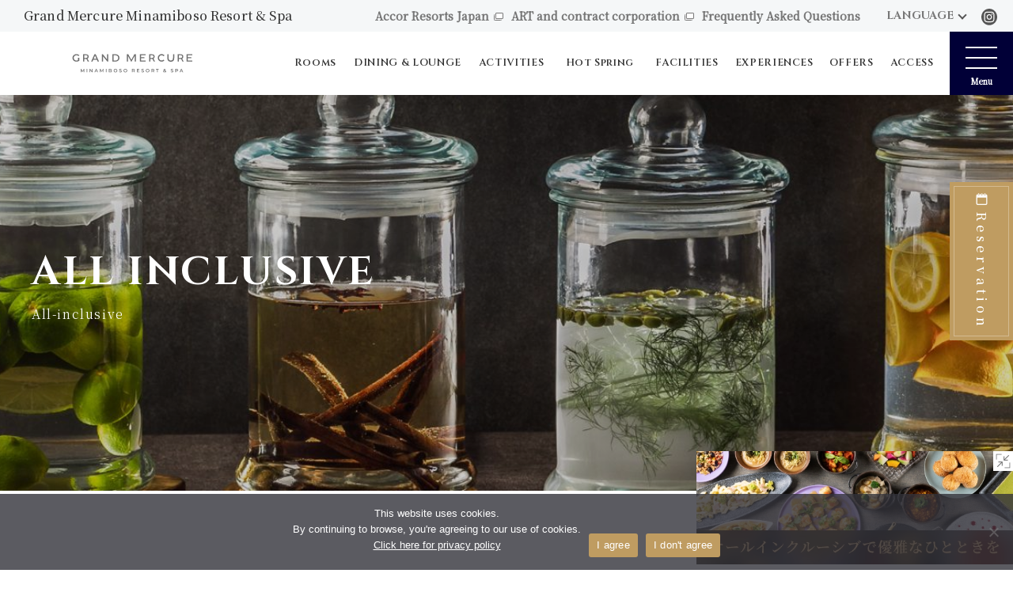

--- FILE ---
content_type: text/html; charset=utf-8
request_url: https://grand-mercure-minamiboso-resortandspa.jp/en/all_inclusive/
body_size: 17600
content:
<!DOCTYPE html><html lang="en"><head><meta http-equiv="Content-Type" content="text/html; charset=UTF-8"/>
<script>
{
  const observerOptions = {
    childList: true,
    attributes: true,
    attributeFilter: ["href", "alt", "title", "src", "clid", "class"],
    characterData: true,
    subtree: true,
  };

  window.crosslang = window.crosslang || {};
  window.crosslang.mutationQueue = [];

  document.addEventListener("readystatechange", function (event) {
    if (event.target.readyState !== "interactive") return;

    const observer = new MutationObserver((mutations) => {
      mutations.forEach((mutation) =>
        window.crosslang.mutationQueue.push(mutation)
      );
    });

    window.crosslang.startObserver = function () {
      observer.observe(document.body, observerOptions);
    };

    window.crosslang.stopObserver = function () {
      observer.disconnect();
    };

    window.crosslang.startObserver();
  });
}
</script>

	<meta charset="UTF-8"/>
	
		<meta name="description" content="Grand Mercure Minamiboso Resort &amp; Spa is a welcome baby accommodation that is friendly to child-rearing families. There is a rock open-air bath and a sauna in the large public bath. You can hear a faint tide from the rock open-air bath, and relax in the bathtub to heal your daily fatigue. In front of you is the sea and the green paradise. Please enjoy the resort stay with your family."/>
		<meta name="viewport" content="width=device-width, initial-scale=1"/>

	<meta property="og:locale" content="ja_JP"/>
		<meta property="og:type" content="article"/>
	<meta property="og:title" content="All-inclusive"/>
		<meta property="og:url" content="https://grand-mercure-minamiboso-resortandspa.jp/all_inclusive/"/>
	<meta property="og:site_name" content="Grand Mercure Minamiboso Resort &amp; Spa [Official]| Grand Mercure Minamiboso Resort &amp; Spa"/>
	<meta name="twitter:card" content="summary"/>

	<link rel="preconnect" href="https://fonts.googleapis.com"/>
	<link rel="preconnect" href="https://fonts.gstatic.com" crossorigin=""/>
	<link href="https://fonts.googleapis.com/css2?family=Cinzel:wght@400..700&amp;family=Karla:wght@300;400;700&amp;family=Montserrat&amp;family=Noto+Sans+JP:wght@300..700&amp;family=Noto+Serif+JP:wght@200;300;400;500&amp;display=swap" rel="stylesheet"/>

	<link rel="stylesheet" href="https://cdn.jsdelivr.net/npm/swiper@10/swiper-bundle.min.css"/>
	<link rel="stylesheet" href="https://grand-mercure-minamiboso-resortandspa.jp/en/wp/wp-content/themes/grand/assets/js/vendor/flatpickr/flatpickr.min.css"/>

	<link rel="stylesheet" href="https://grand-mercure-minamiboso-resortandspa.jp/en/wp/wp-content/themes/grand/assets/css/layout.css?v=1768695691"/>
	<link rel="stylesheet" href="https://grand-mercure-minamiboso-resortandspa.jp/en/wp/wp-content/themes/grand/assets/css/common.css?v=250127"/>

	<link rel="stylesheet" href="https://grand-mercure-minamiboso-resortandspa.jp/en/wp/wp-content/themes/grand/assets/css/page.css?v=250529"/>
	<link rel="stylesheet" href="https://grand-mercure-minamiboso-resortandspa.jp/en/wp/wp-content/themes/grand/assets/css/custom.css?v=250127"/>

	<link rel="icon" href="https://grand-mercure-minamiboso-resortandspa.jp/en/wp/wp-content/themes/grand/assets/images/common/faviconV2.png"/>

		<!-- All in One SEO 4.5.2.1 - aioseo.com -->
		<title>All Inclusive - Grand Mercure Minamiboso Resort &amp; Spa [Official]| Grand Mercure Minamiboso Resort &amp; Spa</title>
		<meta name="description" content="All-inclusive is all-inclusive, dinner, breakfast, drinks and snacks in the lounge, etc."/>
		<meta name="robots" content="max-image-preview:large"/>
		<link rel="canonical" href="https://grand-mercure-minamiboso-resortandspa.jp/en/all_inclusive/"/>
		<meta name="generator" content="All in One SEO (AIOSEO) 4.5.2.1"/>

		<!-- Google tag (gtag.js) -->
<script async="" src="https://www.googletagmanager.com/gtag/js?id=G-T88G8ZH1B2"></script>
<script>
  window.dataLayer = window.dataLayer || [];
  function gtag(){dataLayer.push(arguments);}
  gtag('js', new Date());

  gtag('config', 'G-T88G8ZH1B2');
</script>
		<meta property="og:locale" content="ja_JP"/>
		<meta property="og:site_name" content="Grand Mercure Minamiboso Resort &amp; Spa [Official]| Grand Mercure Minamiboso Resort &amp; Spa -"/>
		<meta property="og:type" content="article"/>
		<meta property="og:title" content="All Inclusive - Grand Mercure Minamiboso Resort &amp; Spa [Official]| Grand Mercure Minamiboso Resort &amp; Spa"/>
		<meta property="og:description" content="All-inclusive is all-inclusive, dinner, breakfast, drinks and snacks in the lounge, etc."/>
		<meta property="og:url" content="https://grand-mercure-minamiboso-resortandspa.jp/all_inclusive/"/>
		<meta property="article:published_time" content="2024-03-24T22:24:34+00:00"/>
		<meta property="article:modified_time" content="2025-03-01T13:45:05+00:00"/>
		<meta name="twitter:card" content="summary_large_image"/>
		<meta name="twitter:title" content="All Inclusive - Grand Mercure Minamiboso Resort &amp; Spa [Official]| Grand Mercure Minamiboso Resort &amp; Spa"/>
		<meta name="twitter:description" content="All-inclusive is all-inclusive, dinner, breakfast, drinks and snacks in the lounge, etc."/>
		<script type="application/ld+json" class="aioseo-schema">
			{"@context":"https:\/\/schema.org","@graph":[{"@type":"BreadcrumbList","@id":"https:\/\/grand-mercure-minamiboso-resortandspa.jp\/all_inclusive\/#breadcrumblist","itemListElement":[{"@type":"ListItem","@id":"https:\/\/grand-mercure-minamiboso-resortandspa.jp\/#listItem","position":1,"name":"\u5bb6","item":"https:\/\/grand-mercure-minamiboso-resortandspa.jp\/","nextItem":"https:\/\/grand-mercure-minamiboso-resortandspa.jp\/all_inclusive\/#listItem"},{"@type":"ListItem","@id":"https:\/\/grand-mercure-minamiboso-resortandspa.jp\/all_inclusive\/#listItem","position":2,"name":"\u30aa\u30fc\u30eb\u30a4\u30f3\u30af\u30eb\u30fc\u30b7\u30d6","previousItem":"https:\/\/grand-mercure-minamiboso-resortandspa.jp\/#listItem"}]},{"@type":"Organization","@id":"https:\/\/grand-mercure-minamiboso-resortandspa.jp\/#organization","name":"\u30b0\u30e9\u30f3\u30c9\u30e1\u30eb\u30ad\u30e5\u30fc\u30eb\u5357\u623f\u7dcf\u30ea\u30be\u30fc\u30c8\uff06\u30b9\u30d1\u3010\u516c\u5f0f\u3011\uff5cGrand Mercure Minamiboso Resort & Spa","url":"https:\/\/grand-mercure-minamiboso-resortandspa.jp\/"},{"@type":"WebPage","@id":"https:\/\/grand-mercure-minamiboso-resortandspa.jp\/all_inclusive\/#webpage","url":"https:\/\/grand-mercure-minamiboso-resortandspa.jp\/all_inclusive\/","name":"\u30aa\u30fc\u30eb\u30a4\u30f3\u30af\u30eb\u30fc\u30b7\u30d6 - \u30b0\u30e9\u30f3\u30c9\u30e1\u30eb\u30ad\u30e5\u30fc\u30eb\u5357\u623f\u7dcf\u30ea\u30be\u30fc\u30c8\uff06\u30b9\u30d1\u3010\u516c\u5f0f\u3011\uff5cGrand Mercure Minamiboso Resort & Spa","description":"All-inclusive\u3068\u306f \u30aa\u30fc\u30eb\u30a4\u30f3\u30af\u30eb\u30fc\u30b7\u30d6\u306f\u3001\u5bbf\u6cca\u6599\u91d1\u306b\u5915\u98df\u3001\u671d\u98df\u3001\u30e9\u30a6\u30f3\u30b8\u3067\u306e\u30c9\u30ea\u30f3\u30af\u3084\u304a\u3064\u307e\u307f\u3001","inLanguage":"ja","isPartOf":{"@id":"https:\/\/grand-mercure-minamiboso-resortandspa.jp\/#website"},"breadcrumb":{"@id":"https:\/\/grand-mercure-minamiboso-resortandspa.jp\/all_inclusive\/#breadcrumblist"},"datePublished":"2024-03-24T22:24:34+09:00","dateModified":"2025-03-01T13:45:05+09:00"},{"@type":"WebSite","@id":"https:\/\/grand-mercure-minamiboso-resortandspa.jp\/#website","url":"https:\/\/grand-mercure-minamiboso-resortandspa.jp\/","name":"\u30b0\u30e9\u30f3\u30c9\u30e1\u30eb\u30ad\u30e5\u30fc\u30eb\u5357\u623f\u7dcf\u30ea\u30be\u30fc\u30c8\uff06\u30b9\u30d1\u3010\u516c\u5f0f\u3011\uff5cGrand Mercure Minamiboso Resort & Spa","inLanguage":"ja","publisher":{"@id":"https:\/\/grand-mercure-minamiboso-resortandspa.jp\/#organization"}}]}
		</script>
		<!-- All in One SEO -->

<link rel="stylesheet" id="wp-block-library-css" href="https://grand-mercure-minamiboso-resortandspa.jp/en/wp/wp-includes/css/dist/block-library/style.min.css?ver=6.3.5" type="text/css" media="all"/>
<style id="safe-svg-svg-icon-style-inline-css" type="text/css">
.safe-svg-cover{text-align:center}.safe-svg-cover .safe-svg-inside{display:inline-block;max-width:100%}.safe-svg-cover svg{height:100%;max-height:100%;max-width:100%;width:100%}

</style>
<style id="classic-theme-styles-inline-css" type="text/css">
/*! This file is auto-generated */
.wp-block-button__link{color:#fff;background-color:#32373c;border-radius:9999px;box-shadow:none;text-decoration:none;padding:calc(.667em + 2px) calc(1.333em + 2px);font-size:1.125em}.wp-block-file__button{background:#32373c;color:#fff;text-decoration:none}
</style>
<style id="global-styles-inline-css" type="text/css">
body{--wp--preset--color--black: #000000;--wp--preset--color--cyan-bluish-gray: #abb8c3;--wp--preset--color--white: #ffffff;--wp--preset--color--pale-pink: #f78da7;--wp--preset--color--vivid-red: #cf2e2e;--wp--preset--color--luminous-vivid-orange: #ff6900;--wp--preset--color--luminous-vivid-amber: #fcb900;--wp--preset--color--light-green-cyan: #7bdcb5;--wp--preset--color--vivid-green-cyan: #00d084;--wp--preset--color--pale-cyan-blue: #8ed1fc;--wp--preset--color--vivid-cyan-blue: #0693e3;--wp--preset--color--vivid-purple: #9b51e0;--wp--preset--gradient--vivid-cyan-blue-to-vivid-purple: linear-gradient(135deg,rgba(6,147,227,1) 0%,rgb(155,81,224) 100%);--wp--preset--gradient--light-green-cyan-to-vivid-green-cyan: linear-gradient(135deg,rgb(122,220,180) 0%,rgb(0,208,130) 100%);--wp--preset--gradient--luminous-vivid-amber-to-luminous-vivid-orange: linear-gradient(135deg,rgba(252,185,0,1) 0%,rgba(255,105,0,1) 100%);--wp--preset--gradient--luminous-vivid-orange-to-vivid-red: linear-gradient(135deg,rgba(255,105,0,1) 0%,rgb(207,46,46) 100%);--wp--preset--gradient--very-light-gray-to-cyan-bluish-gray: linear-gradient(135deg,rgb(238,238,238) 0%,rgb(169,184,195) 100%);--wp--preset--gradient--cool-to-warm-spectrum: linear-gradient(135deg,rgb(74,234,220) 0%,rgb(151,120,209) 20%,rgb(207,42,186) 40%,rgb(238,44,130) 60%,rgb(251,105,98) 80%,rgb(254,248,76) 100%);--wp--preset--gradient--blush-light-purple: linear-gradient(135deg,rgb(255,206,236) 0%,rgb(152,150,240) 100%);--wp--preset--gradient--blush-bordeaux: linear-gradient(135deg,rgb(254,205,165) 0%,rgb(254,45,45) 50%,rgb(107,0,62) 100%);--wp--preset--gradient--luminous-dusk: linear-gradient(135deg,rgb(255,203,112) 0%,rgb(199,81,192) 50%,rgb(65,88,208) 100%);--wp--preset--gradient--pale-ocean: linear-gradient(135deg,rgb(255,245,203) 0%,rgb(182,227,212) 50%,rgb(51,167,181) 100%);--wp--preset--gradient--electric-grass: linear-gradient(135deg,rgb(202,248,128) 0%,rgb(113,206,126) 100%);--wp--preset--gradient--midnight: linear-gradient(135deg,rgb(2,3,129) 0%,rgb(40,116,252) 100%);--wp--preset--font-size--small: 13px;--wp--preset--font-size--medium: 20px;--wp--preset--font-size--large: 36px;--wp--preset--font-size--x-large: 42px;--wp--preset--spacing--20: 0.44rem;--wp--preset--spacing--30: 0.67rem;--wp--preset--spacing--40: 1rem;--wp--preset--spacing--50: 1.5rem;--wp--preset--spacing--60: 2.25rem;--wp--preset--spacing--70: 3.38rem;--wp--preset--spacing--80: 5.06rem;--wp--preset--shadow--natural: 6px 6px 9px rgba(0, 0, 0, 0.2);--wp--preset--shadow--deep: 12px 12px 50px rgba(0, 0, 0, 0.4);--wp--preset--shadow--sharp: 6px 6px 0px rgba(0, 0, 0, 0.2);--wp--preset--shadow--outlined: 6px 6px 0px -3px rgba(255, 255, 255, 1), 6px 6px rgba(0, 0, 0, 1);--wp--preset--shadow--crisp: 6px 6px 0px rgba(0, 0, 0, 1);}:where(.is-layout-flex){gap: 0.5em;}:where(.is-layout-grid){gap: 0.5em;}body .is-layout-flow > .alignleft{float: left;margin-inline-start: 0;margin-inline-end: 2em;}body .is-layout-flow > .alignright{float: right;margin-inline-start: 2em;margin-inline-end: 0;}body .is-layout-flow > .aligncenter{margin-left: auto !important;margin-right: auto !important;}body .is-layout-constrained > .alignleft{float: left;margin-inline-start: 0;margin-inline-end: 2em;}body .is-layout-constrained > .alignright{float: right;margin-inline-start: 2em;margin-inline-end: 0;}body .is-layout-constrained > .aligncenter{margin-left: auto !important;margin-right: auto !important;}body .is-layout-constrained > :where(:not(.alignleft):not(.alignright):not(.alignfull)){max-width: var(--wp--style--global--content-size);margin-left: auto !important;margin-right: auto !important;}body .is-layout-constrained > .alignwide{max-width: var(--wp--style--global--wide-size);}body .is-layout-flex{display: flex;}body .is-layout-flex{flex-wrap: wrap;align-items: center;}body .is-layout-flex > *{margin: 0;}body .is-layout-grid{display: grid;}body .is-layout-grid > *{margin: 0;}:where(.wp-block-columns.is-layout-flex){gap: 2em;}:where(.wp-block-columns.is-layout-grid){gap: 2em;}:where(.wp-block-post-template.is-layout-flex){gap: 1.25em;}:where(.wp-block-post-template.is-layout-grid){gap: 1.25em;}.has-black-color{color: var(--wp--preset--color--black) !important;}.has-cyan-bluish-gray-color{color: var(--wp--preset--color--cyan-bluish-gray) !important;}.has-white-color{color: var(--wp--preset--color--white) !important;}.has-pale-pink-color{color: var(--wp--preset--color--pale-pink) !important;}.has-vivid-red-color{color: var(--wp--preset--color--vivid-red) !important;}.has-luminous-vivid-orange-color{color: var(--wp--preset--color--luminous-vivid-orange) !important;}.has-luminous-vivid-amber-color{color: var(--wp--preset--color--luminous-vivid-amber) !important;}.has-light-green-cyan-color{color: var(--wp--preset--color--light-green-cyan) !important;}.has-vivid-green-cyan-color{color: var(--wp--preset--color--vivid-green-cyan) !important;}.has-pale-cyan-blue-color{color: var(--wp--preset--color--pale-cyan-blue) !important;}.has-vivid-cyan-blue-color{color: var(--wp--preset--color--vivid-cyan-blue) !important;}.has-vivid-purple-color{color: var(--wp--preset--color--vivid-purple) !important;}.has-black-background-color{background-color: var(--wp--preset--color--black) !important;}.has-cyan-bluish-gray-background-color{background-color: var(--wp--preset--color--cyan-bluish-gray) !important;}.has-white-background-color{background-color: var(--wp--preset--color--white) !important;}.has-pale-pink-background-color{background-color: var(--wp--preset--color--pale-pink) !important;}.has-vivid-red-background-color{background-color: var(--wp--preset--color--vivid-red) !important;}.has-luminous-vivid-orange-background-color{background-color: var(--wp--preset--color--luminous-vivid-orange) !important;}.has-luminous-vivid-amber-background-color{background-color: var(--wp--preset--color--luminous-vivid-amber) !important;}.has-light-green-cyan-background-color{background-color: var(--wp--preset--color--light-green-cyan) !important;}.has-vivid-green-cyan-background-color{background-color: var(--wp--preset--color--vivid-green-cyan) !important;}.has-pale-cyan-blue-background-color{background-color: var(--wp--preset--color--pale-cyan-blue) !important;}.has-vivid-cyan-blue-background-color{background-color: var(--wp--preset--color--vivid-cyan-blue) !important;}.has-vivid-purple-background-color{background-color: var(--wp--preset--color--vivid-purple) !important;}.has-black-border-color{border-color: var(--wp--preset--color--black) !important;}.has-cyan-bluish-gray-border-color{border-color: var(--wp--preset--color--cyan-bluish-gray) !important;}.has-white-border-color{border-color: var(--wp--preset--color--white) !important;}.has-pale-pink-border-color{border-color: var(--wp--preset--color--pale-pink) !important;}.has-vivid-red-border-color{border-color: var(--wp--preset--color--vivid-red) !important;}.has-luminous-vivid-orange-border-color{border-color: var(--wp--preset--color--luminous-vivid-orange) !important;}.has-luminous-vivid-amber-border-color{border-color: var(--wp--preset--color--luminous-vivid-amber) !important;}.has-light-green-cyan-border-color{border-color: var(--wp--preset--color--light-green-cyan) !important;}.has-vivid-green-cyan-border-color{border-color: var(--wp--preset--color--vivid-green-cyan) !important;}.has-pale-cyan-blue-border-color{border-color: var(--wp--preset--color--pale-cyan-blue) !important;}.has-vivid-cyan-blue-border-color{border-color: var(--wp--preset--color--vivid-cyan-blue) !important;}.has-vivid-purple-border-color{border-color: var(--wp--preset--color--vivid-purple) !important;}.has-vivid-cyan-blue-to-vivid-purple-gradient-background{background: var(--wp--preset--gradient--vivid-cyan-blue-to-vivid-purple) !important;}.has-light-green-cyan-to-vivid-green-cyan-gradient-background{background: var(--wp--preset--gradient--light-green-cyan-to-vivid-green-cyan) !important;}.has-luminous-vivid-amber-to-luminous-vivid-orange-gradient-background{background: var(--wp--preset--gradient--luminous-vivid-amber-to-luminous-vivid-orange) !important;}.has-luminous-vivid-orange-to-vivid-red-gradient-background{background: var(--wp--preset--gradient--luminous-vivid-orange-to-vivid-red) !important;}.has-very-light-gray-to-cyan-bluish-gray-gradient-background{background: var(--wp--preset--gradient--very-light-gray-to-cyan-bluish-gray) !important;}.has-cool-to-warm-spectrum-gradient-background{background: var(--wp--preset--gradient--cool-to-warm-spectrum) !important;}.has-blush-light-purple-gradient-background{background: var(--wp--preset--gradient--blush-light-purple) !important;}.has-blush-bordeaux-gradient-background{background: var(--wp--preset--gradient--blush-bordeaux) !important;}.has-luminous-dusk-gradient-background{background: var(--wp--preset--gradient--luminous-dusk) !important;}.has-pale-ocean-gradient-background{background: var(--wp--preset--gradient--pale-ocean) !important;}.has-electric-grass-gradient-background{background: var(--wp--preset--gradient--electric-grass) !important;}.has-midnight-gradient-background{background: var(--wp--preset--gradient--midnight) !important;}.has-small-font-size{font-size: var(--wp--preset--font-size--small) !important;}.has-medium-font-size{font-size: var(--wp--preset--font-size--medium) !important;}.has-large-font-size{font-size: var(--wp--preset--font-size--large) !important;}.has-x-large-font-size{font-size: var(--wp--preset--font-size--x-large) !important;}
.wp-block-navigation a:where(:not(.wp-element-button)){color: inherit;}
:where(.wp-block-post-template.is-layout-flex){gap: 1.25em;}:where(.wp-block-post-template.is-layout-grid){gap: 1.25em;}
:where(.wp-block-columns.is-layout-flex){gap: 2em;}:where(.wp-block-columns.is-layout-grid){gap: 2em;}
.wp-block-pullquote{font-size: 1.5em;line-height: 1.6;}
</style>
<link rel="stylesheet" id="cookie-notice-front-css" href="https://grand-mercure-minamiboso-resortandspa.jp/en/wp/wp-content/plugins/cookie-notice/css/front.min.css?ver=2.4.18" type="text/css" media="all"/>
<script id="cookie-notice-front-js-before" type="text/javascript">
var cnArgs = {"ajaxUrl":"https:\/\/grand-mercure-minamiboso-resortandspa.jp\/wp\/wp-admin\/admin-ajax.php","nonce":"2c6e4f3940","hideEffect":"fade","position":"bottom","onScroll":false,"onScrollOffset":100,"onClick":false,"cookieName":"cookie_notice_accepted","cookieTime":2592000,"cookieTimeRejected":2592000,"globalCookie":false,"redirection":false,"cache":false,"revokeCookies":false,"revokeCookiesOpt":"automatic"};
</script>
<script type="text/javascript" src="https://grand-mercure-minamiboso-resortandspa.jp/en/wp/wp-content/plugins/cookie-notice/js/front.min.js?ver=2.4.18" id="cookie-notice-front-js"></script>
<meta name="generator" content="Site Kit by Google 1.113.0"/>
<!-- Google タグ マネージャー スニペット (Site Kit が追加) -->
<script type="text/javascript">
			( function( w, d, s, l, i ) {
				w[l] = w[l] || [];
				w[l].push( {'gtm.start': new Date().getTime(), event: 'gtm.js'} );
				var f = d.getElementsByTagName( s )[0],
					j = d.createElement( s ), dl = l != 'dataLayer' ? '&l=' + l : '';
				j.async = true;
				j.src = 'https://www.googletagmanager.com/gtm.js?id=' + i + dl;
				f.parentNode.insertBefore( j, f );
			} )( window, document, 'script', 'dataLayer', 'GTM-K2WTMS3Q' );
			
</script>

<!-- (ここまで) Google タグ マネージャー スニペット (Site Kit が追加) -->
	
<meta name="google-site-verification" content="DFpPFWWC-9D-FUThDrRY6xS7oBcgqDjFv1K28HgbPn8"/>

</head>

<body>
	<div id="container">
		<header id="header">
			<div id="headerTop">
				<p class="site-title">Grand Mercure Minamiboso Resort &amp; Spa</p>
				<div class="right">
					<ul class="link">
						<li><a href="https://accor-resorts-japan.jp/en/" target="_blank">Accor Resorts Japan</a></li>
						<li><a href="https://accor-resorts-japan.jp/en/member/" target="_blank">ART and contract corporation</a></li>
						<li><a href="https://grand-mercure-minamiboso-resortandspa.jp/en/faq/">Frequently Asked Questions</a></li>
					</ul>
					<div class="language">
						<h2>LANGUAGE</h2>
						<ul class="lang-list cl-norewrite cl-notranslate">
							<li><a href="http://grand-mercure-minamiboso-resortandspa.jp/">日本語</a></li>
							<li><a href="http://grand-mercure-minamiboso-resortandspa.jp/en/">ENGLISH</a></li>
							<li><a href="http://grand-mercure-minamiboso-resortandspa.jp/cn/">简体中文</a></li>
							<li><a href="http://grand-mercure-minamiboso-resortandspa.jp/tw/">繁體中文</a></li>
							<li><a href="http://grand-mercure-minamiboso-resortandspa.jp/ko/">한국어</a></li>
						</ul>
					</div><!-- .language -->
					<ul class="sns">
						<li><a href="https://www.instagram.com/grandmercure_minamiboso/" target="_blank"><img src="https://grand-mercure-minamiboso-resortandspa.jp/en/wp/wp-content/themes/grand/assets/images/common/ico-insta.svg" alt="Instagram"/></a></li>
					</ul>
				</div><!-- .right -->
			</div><!-- #headerTop -->
			<div id="headerBottom">
				<a id="logo" href="https://grand-mercure-minamiboso-resortandspa.jp/en/"><img src="https://grand-mercure-minamiboso-resortandspa.jp/en/wp/wp-content/uploads/2023/10/GMH_minamiboso.svg" alt="Grand Mercure Minamiboso Resort &amp; Spa [Official]| Grand Mercure Minamiboso Resort &amp; Spa"/></a>
				<nav>
					<ul class="header-list">
												<li class="nav-room"><a href="https://grand-mercure-minamiboso-resortandspa.jp/en/rooms/"><b class="en">Rooms</b> <b class="ja">Rooms</b></a></li>
																		<li class="nav-dining"><a href="https://grand-mercure-minamiboso-resortandspa.jp/en/restaurant/"><b class="en">DINING &amp; LOUNGE</b> <b class="ja">Restaurant</b></a></li>
																		<li class="nav-activity"><a href="https://grand-mercure-minamiboso-resortandspa.jp/en/activities/"><b class="en">ACTIVITIES</b> <b class="ja">Activities</b></a></li>
																								<li class="nav-spa"><a href="https://grand-mercure-minamiboso-resortandspa.jp/en/spa/"><b class="en">Hot Spring</b> <b class="ja">Hot Spring</b></a></li>
																		<li class="nav-facility"><a href="https://grand-mercure-minamiboso-resortandspa.jp/en/facilities/"><b class="en">FACILITIES</b> <b class="ja">Facility Information</b></a></li>
																								<li class="nav-experience"><a href="https://grand-mercure-minamiboso-resortandspa.jp/en/sightseeing/"><b class="en">EXPERIENCES</b> <b class="ja">SIGHTSEEING・ACTIVITIES</b></a></li>
																		<li class="nav-offer"><a href="https://grand-mercure-minamiboso-resortandspa.jp/en/plan/"><b class="en">OFFERS</b> <b class="ja">OFFERS OFFER</b></a></li>
												<li class="nav-access"><a href="https://grand-mercure-minamiboso-resortandspa.jp/en/access/"><b class="en cl-notranslate">ACCESS</b><b class="ja">Access</b></a></li>
					</ul>
				</nav>
				<div id="headerRevSP" class="sp">Reservation</div>
				<div id="hamburger"><div><i></i></div><span>Menu</span></div>
			</div><!-- #headerBottom -->
			<nav id="headerNav">
				<div class="nav-top">
					<div class="language">
						<h2>LANGUAGE</h2>
						<ul class="lang-list cl-norewrite cl-notranslate">
							<li><a href="http://grand-mercure-minamiboso-resortandspa.jp/">日本語</a></li>
							<li><a href="http://grand-mercure-minamiboso-resortandspa.jp/en/">ENGLISH</a></li>
							<li><a href="http://grand-mercure-minamiboso-resortandspa.jp/cn/">简体中文</a></li>
							<li><a href="http://grand-mercure-minamiboso-resortandspa.jp/tw/">繁體中文</a></li>
							<li><a href="http://grand-mercure-minamiboso-resortandspa.jp/ko/">한국어</a></li>
						</ul>
					</div><!-- .language -->
					<div id="hamburgerClose"><div><i></i></div><span>CLOSE</span></div>
				</div>
				<div class="header-rev-wrapper">
					<div class="header-rev">Reservation</div>
					<div class="btn-dp">
						<b class="title">Reservation of air tickets and rental cars at the same time</b>
						<a href="https://www.tour-list.com/TourListGadget/travelservices/?hotelcode=HN1388" target="_blank"><span>Reservation with Transportation</span></a>
					</div>
				</div><!-- .header-rev-wrapper -->
				<ul class="nav-main">
					<li><a href="https://grand-mercure-minamiboso-resortandspa.jp/en/"><span>TOP</span></a></li>
										<li class="parent"><span>ROOMS</span>
						<ul class="children">
							<li>
								<a href="https://grand-mercure-minamiboso-resortandspa.jp/en/rooms/">
																		<img src="https://grand-mercure-minamiboso-resortandspa.jp/en/wp/wp-content/uploads/2025/05/nav-thumb-rooms-180x90-1.jpg" alt=""/>
									<span>Room list</span>
								</a>
							</li>
														<li>
								<a href="https://grand-mercure-minamiboso-resortandspa.jp/en/rooms/?cat=rooms11">
																		<img src="https://grand-mercure-minamiboso-resortandspa.jp/en/wp/wp-content/uploads/2025/05/nav-thumb-sup-180x90-1.jpg" alt=""/>
									<span>SUPERIOR</span>
								</a>
							</li>
														<li>
								<a href="https://grand-mercure-minamiboso-resortandspa.jp/en/rooms/?cat=rooms12">
																		<img src="https://grand-mercure-minamiboso-resortandspa.jp/en/wp/wp-content/uploads/2025/05/nav-thumb-std-180x90.jpg.jpg" alt=""/>
									<span>STANDARD</span>
								</a>
							</li>
														<li>
								<a href="https://grand-mercure-minamiboso-resortandspa.jp/en/rooms/?cat=rooms13">
																		<img src="https://grand-mercure-minamiboso-resortandspa.jp/en/wp/wp-content/uploads/2025/05/nav-thumb-classic-180x90-1.jpg" alt=""/>
									<span>CLASSIC</span>
								</a>
							</li>
													</ul>
					</li>
															<li class="parent"><span>DINING &amp; LOUNGE</span>
						<ul class="children">
							<li>
								<a href="https://grand-mercure-minamiboso-resortandspa.jp/en/restaurant/">
																		<img src="https://grand-mercure-minamiboso-resortandspa.jp/en/wp/wp-content/uploads/2025/05/nav-thumb-dining-180x90-1.jpg" alt=""/>
									<span>Restaurant</span>
								</a>
							</li>
														<li>
								<a href="https://grand-mercure-minamiboso-resortandspa.jp/en/restaurant/buffet/">
																		<img src="https://grand-mercure-minamiboso-resortandspa.jp/en/wp/wp-content/uploads/2025/05/nav-thumb-buffet-180x90-1.jpg" alt=""/>
									<span>Buffet restaurant</span>
								</a>
							</li>
														<li>
								<a href="https://grand-mercure-minamiboso-resortandspa.jp/en/restaurant/lounge/">
																		<img src="https://grand-mercure-minamiboso-resortandspa.jp/en/wp/wp-content/uploads/2025/05/nav-thumb-evening-180x90-1.jpg" alt=""/>
									<span>About Hotel Lounge</span>
								</a>
							</li>
													</ul>
					</li>
															<li><a href="https://grand-mercure-minamiboso-resortandspa.jp/en/activities/"><span>ACTIVITIES</span></a></li>
																				<li class="nav-spa"><a href="https://grand-mercure-minamiboso-resortandspa.jp/en/spa/"><span>HOT SPRING</span></a></li>
															<li><a href="https://grand-mercure-minamiboso-resortandspa.jp/en/facilities/"><span>FACILITIES</span></a></li>
																				<li><a href="https://grand-mercure-minamiboso-resortandspa.jp/en/sightseeing/"><span>EXPERIENCES</span></a></li>
															<li><a href="https://grand-mercure-minamiboso-resortandspa.jp/en/plan/"><span>OFFERS</span></a></li>
										<li><a href="https://grand-mercure-minamiboso-resortandspa.jp/en/access/"><span>ACCESS</span></a></li>
										<li><a href="https://grand-mercure-minamiboso-resortandspa.jp/en/all_inclusive/"><span>ALL INCLUSIVE</span></a></li>
									</ul>
				<ul class="nav-sub">
					<li><a href="https://grand-mercure-minamiboso-resortandspa.jp/en/news/"><span>Latest Information</span></a></li>
					<li><a href="https://grand-mercure-minamiboso-resortandspa.jp/en/release/"><span>Press release</span></a></li>
					<li><a href="https://grand-mercure-minamiboso-resortandspa.jp/en/faq/"><span>Frequently Asked Questions</span></a></li>
					<li><a href="https://grand-mercure-minamiboso-resortandspa.jp/en/contact/"><span>Contact Us</span></a></li>
					<li><a href="https://drhm.jp/privacypolicy-en/" target="_blank"><span>Privacy Policy</span></a></li>
					<li><a href="https://accor-resorts-japan.jp/en/sitepolicy/" target="_blank"><span>Site Terms of Use</span></a></li>
					<li><a href="https://accor-resorts-japan.jp/allergy_policy/" target="_blank"><span>Food Allergy Policy</span></a></li>
					<li><a href="https://accor-resorts-japan.jp/en/agreement/" target="_blank"><span>Terms of Accommodation</span></a></li>
					<li><a href="https://drhm.jp/company/" target="_blank"><span>Company Profile</span></a></li>
					<li><a href="https://www.baitoru.com/op611470/alist/wrd沖縄残波岬" target="_blank"><span>Recruitment Information</span></a></li>
					<li><a href="https://accor-resorts-japan.jp/en/" target="_blank"><span>ACCOR RESORTS JAPAN</span></a></li>
					<li><a href="https://accor-resorts-japan.jp/en/member/" target="_blank"><span>ART and contract corporation</span></a></li>
					<li><a href="https://all.accor.com/loyalty-program/reasonstojoin/index.en.shtml" target="_blank"><span>ACCOR LIVE LIMITLESS</span></a></li>
				</ul>
								<ul class="sns">
					<li><a href="https://www.instagram.com/grandmercure_minamiboso/" target="_blank"><img src="https://grand-mercure-minamiboso-resortandspa.jp/en/wp/wp-content/themes/grand/assets/images/common/ico-insta.svg" alt="Instagram"/></a></li>
				</ul>
			</nav>
		</header>

						<div class="banner-inclusive">
			<i class="ico"></i>
			<a href="https://grand-mercure-minamiboso-resortandspa.jp/en/all_inclusive/" target="_blank">
				<img class="pc" src="https://grand-mercure-minamiboso-resortandspa.jp/en/wp/wp-content/uploads/2025/06/banner-allinclusive.jpg" alt="" loading="lazy"/>
				<img class="sp" src="https://grand-mercure-minamiboso-resortandspa.jp/en/wp/wp-content/uploads/2025/06/banner-allinclusive_SP.jpg" alt="" loading="lazy"/>
			</a>
		</div>
		
		<main class="page-main">
			<article>
				<header class="page-header">
										<div id="swiper-pagetitle">
						<div class="swiper-wrapper">
	<div class="swiper-slide">
		<img src="https://grand-mercure-minamiboso-resortandspa.jp/en/wp/wp-content/uploads/2024/12/Flavored-Liquor_Grand-Mercure-Beppu-Bay-Resort-Spa_20231211_C1P2-1-1600x463.jpg" alt="All-inclusive Image| Grand Mercure Minamiboso Resort &amp; Spa [Official]"/>
	</div>
</div><!-- .swiper-wrapper -->
<div class="pt-pagination"></div>												<h1 class="page-title"><b>ALL INCLUSIVE</b><br style="display:none;"/><small>All-inclusive</small><br style="display:none;"/></h1>
											</div>
					<ol class="pankz" itemscope="" itemtype="https://schema.org/BreadcrumbList">
						<li itemprop="itemListElement" itemscope="" itemtype="https://schema.org/ListItem">
							<a itemprop="item" href="https://grand-mercure-minamiboso-resortandspa.jp/en/">
								<span itemprop="name">TOP</span>
							</a>
							<meta itemprop="position" content="1"/>
						</li>
						<li itemprop="itemListElement" itemscope="" itemtype="https://schema.org/ListItem">
							<span itemprop="name">All-inclusive</span>
							<meta itemprop="position" content="2"/>
						</li>
					</ol><!-- .pankz -->
				</header>

				<div class="page-contents">
					<div class="allic-intro">
						<h2>What is All-inclusive?</h2>
<p>All-inclusive includes dinner, breakfast, drinks and snacks in the lounge, hot springs and activities.<br/>
The all-inclusive plan includes room charge, dinner, breakfast, drinks and snacks at the lounges as well as access to the hot springs (public bathing facilities) and activities within the hotel.</p>
<p class="memo">※Please note that some drinks and activities may have additional charges. Lunch service is not available.<br/>
※The presence or absence of meals depends on the plan of the reservation.</p>
					</div><!-- .allic-intro -->

															<div class="allic-points">
																		<section class="point">
							<div class="img">
								<img class="main" src="https://grand-mercure-minamiboso-resortandspa.jp/en/wp/wp-content/uploads/2025/02/1000x667-Dinner-Buffet_2024126_C1Q7-all-inclusive_mv.jpg" alt="About cooking | Grand Mercure Minamiboso Resort &amp; Spa [Official]" loading="lazy"/>
																<div class="subimg">
																		<img src="https://grand-mercure-minamiboso-resortandspa.jp/en/wp/wp-content/uploads/2024/12/Dinner04.jpg" alt="About cooking | Grand Mercure Minamiboso Resort &amp; Spa [Official]" loading="lazy"/>
																											<img src="https://grand-mercure-minamiboso-resortandspa.jp/en/wp/wp-content/uploads/2024/12/Dinner03.jpg" alt="About cooking | Grand Mercure Minamiboso Resort &amp; Spa [Official]" loading="lazy"/>
																	</div>
															</div>
							<div class="text">
								<b>POINT.01</b>
								<h2><b>DINNER</b><br style="display:none;"/><small>Dinner</small></h2>
								<p>The dinner buffet offers a rich variety of dishes presented with a modern flair that celebrate local ingredients and culinary culture unique to the region. Enjoy a live kitchen featuring richly aromatic  Rossini-style burgers with truffle sauce and visually stunning dishes like the vibrant monaka sushi. With a variety of both Western and Japanese cuisines,  from beer and wine to a variety of non-alcoholic drinks. <br/>
<a href="https://grand-mercure-minamiboso-resortandspa.jp/en/restaurant/buffet/#dinner" style="display: inline-block;
        font-size: 14px;
        font-weight: 500;
        color: #bf9c61;
        line-height: 1.5em;
        border-bottom: 1px solid #bf9c61;">Click here for more information</a></p>
							</div>
						</section>
																		<section class="point">
							<div class="img">
								<img class="main" src="https://grand-mercure-minamiboso-resortandspa.jp/en/wp/wp-content/uploads/2024/12/Breakfast01m.jpg" alt="About cooking | Grand Mercure Minamiboso Resort &amp; Spa [Official]" loading="lazy"/>
																<div class="subimg">
																		<img src="https://grand-mercure-minamiboso-resortandspa.jp/en/wp/wp-content/uploads/2024/12/Breakfast02.jpg" alt="About cooking | Grand Mercure Minamiboso Resort &amp; Spa [Official]" loading="lazy"/>
																											<img src="https://grand-mercure-minamiboso-resortandspa.jp/en/wp/wp-content/uploads/2024/12/Breakfast03.jpg" alt="About cooking | Grand Mercure Minamiboso Resort &amp; Spa [Official]" loading="lazy"/>
																	</div>
															</div>
							<div class="text">
								<b>POINT.02</b>
								<h2><b>BREAKFAST</b><br style="display:none;"/><small>Breakfast</small></h2>
								<p>Indulge in the enticing aroma of freshly baked bread and local cup of brewed coffee or tea at our breakfast buffet,  where you can enjoy both Western and Japanese cuisine. A wide selection of dishes showcase the local ingredients and culinary culture unique to the region.<br/>
<a href="https://grand-mercure-minamiboso-resortandspa.jp/en/restaurant/buffet/#breakfast" style="display: inline-block;
        font-size: 14px;
        font-weight: 500;
        color: #bf9c61;
        line-height: 1.5em;
        border-bottom: 1px solid #bf9c61;">Click here for more information</a></p>
							</div>
						</section>
																		<section class="point">
							<div class="img">
								<img class="main" src="https://grand-mercure-minamiboso-resortandspa.jp/en/wp/wp-content/uploads/2024/12/eveningsocial01m.jpg" alt="How to spend time in the lounge| Grand Mercure Minamiboso Resort &amp; Spa [Official]" loading="lazy"/>
																<div class="subimg">
																		<img src="https://grand-mercure-minamiboso-resortandspa.jp/en/wp/wp-content/uploads/2024/12/eveningsocial02.jpg" alt="How to spend time in the lounge| Grand Mercure Minamiboso Resort &amp; Spa [Official]" loading="lazy"/>
																											<img src="https://grand-mercure-minamiboso-resortandspa.jp/en/wp/wp-content/uploads/2024/12/eveningsocial03.jpg" alt="How to spend time in the lounge| Grand Mercure Minamiboso Resort &amp; Spa [Official]" loading="lazy"/>
																	</div>
															</div>
							<div class="text">
								<b>POINT.03</b>
								<h2><b>EVENING SOCIAL</b><br style="display:none;"/><small>Enjoyment</small></h2>
								<p>Unwind at the lounge with a selection of alcoholic beverages such as red wine, white wine and beer,  as well as soft drinks, coffee, tea (black tea), and herbal water.<br/>
<a href="https://grand-mercure-minamiboso-resortandspa.jp/en/restaurant/lounge/#evening" style="display: inline-block;
        font-size: 14px;
        font-weight: 500;
        color: #bf9c61;
        line-height: 1.5em;
        border-bottom: 1px solid #bf9c61;">Click here for more information</a></p>
							</div>
						</section>
																		<section class="point">
							<div class="img">
								<img class="main" src="https://grand-mercure-minamiboso-resortandspa.jp/en/wp/wp-content/uploads/2024/12/Onsen-Lounge1-_Grand-Mercure-Minamiboso-Resort-Spa_202462_C1P2.jpg" alt="Hot spring lounge| Grand Mercure Minamiboso Resort &amp; Spa [Official]" loading="lazy"/>
																<div class="subimg">
																		<img src="https://grand-mercure-minamiboso-resortandspa.jp/en/wp/wp-content/uploads/2024/12/Onsen-Lounge2-_Grand-Mercure-Minamiboso-Resort-Spa_202462_C1P2.jpg" alt="Hot spring lounge| Grand Mercure Minamiboso Resort &amp; Spa [Official]" loading="lazy"/>
																											<img src="https://grand-mercure-minamiboso-resortandspa.jp/en/wp/wp-content/uploads/2024/12/Amazake2_Grand-Mercure-Awaji-Island-Resort-Spa_20231211_C1P2.jpg" alt="Hot spring lounge| Grand Mercure Minamiboso Resort &amp; Spa [Official]" loading="lazy"/>
																	</div>
															</div>
							<div class="text">
								<b>POINT.04</b>
								<h2><b>ONSEN LOUNGE</b><br style="display:none;"/><small>Onsen Lounge</small></h2>
								<p>After soaking in the hot spring (public baths), relax in a serene lounge where you can refresh with a wellness drink and in the late evenings, indulge in amazake,  After bathing in the hot spring, have a blissful time in the hot spring lounge.<br/>
<small>※Drink offerings may vary depending on the time of day.</small><br/>
<a href="https://grand-mercure-minamiboso-resortandspa.jp/en/restaurant/lounge/#afterbath" style="display: inline-block;
        font-size: 14px;
        font-weight: 500;
        color: #bf9c61;
        line-height: 1.5em;
        border-bottom: 1px solid #bf9c61;">Click here for more information</a><br/>
<small>※Drink offerings may vary depending on the time of day.</small></p>
							</div>
						</section>
																		<section class="point">
							<div class="img">
								<img class="main" src="https://grand-mercure-minamiboso-resortandspa.jp/en/wp/wp-content/uploads/2024/12/nightgap01m.jpg" alt="How to spend time in the lounge| Grand Mercure Minamiboso Resort &amp; Spa [Official]" loading="lazy"/>
																<div class="subimg">
																		<img src="https://grand-mercure-minamiboso-resortandspa.jp/en/wp/wp-content/uploads/2024/12/nightgap02.jpg" alt="How to spend time in the lounge| Grand Mercure Minamiboso Resort &amp; Spa [Official]" loading="lazy"/>
																											<img src="https://grand-mercure-minamiboso-resortandspa.jp/en/wp/wp-content/uploads/2024/12/nightgap03.jpg" alt="How to spend time in the lounge| Grand Mercure Minamiboso Resort &amp; Spa [Official]" loading="lazy"/>
																	</div>
															</div>
							<div class="text">
								<b>POINT.05</b>
								<h2><b>NIGHT CAP</b><br style="display:none;"/><small>Torido</small></h2>
								<p>Conclude your day with a night cap  at the lounge in a cozy yet refined ambiance,  with your favorite drinks and local bites.<br/>
<a href="https://grand-mercure-minamiboso-resortandspa.jp/en/restaurant/lounge/#nightcap" style="display: inline-block;
        font-size: 14px;
        font-weight: 500;
        color: #bf9c61;
        line-height: 1.5em;
        border-bottom: 1px solid #bf9c61;">Click here for more information</a></p>
							</div>
						</section>
																		<section class="point">
							<div class="img">
								<img class="main" src="https://grand-mercure-minamiboso-resortandspa.jp/en/wp/wp-content/uploads/2024/12/Lounge-_Grand-Mercure-Minamiboso-Resort-Spa_202462_C1P2.jpg" alt="Local Discovery| Grand Mercure Minamiboso Resort &amp; Spa [Official]" loading="lazy"/>
																<div class="subimg">
																		<img src="https://grand-mercure-minamiboso-resortandspa.jp/en/wp/wp-content/uploads/2024/12/Activity_Grand-Mercure-Minamiboso-Resort-Spa_2024424_C1P2-1.jpg" alt="Local Discovery| Grand Mercure Minamiboso Resort &amp; Spa [Official]" loading="lazy"/>
																											<img src="https://grand-mercure-minamiboso-resortandspa.jp/en/wp/wp-content/uploads/2024/12/craft_C1P2Minamiboso-1.jpg" alt="Local Discovery| Grand Mercure Minamiboso Resort &amp; Spa [Official]" loading="lazy"/>
																	</div>
															</div>
							<div class="text">
								<b>POINT.06</b>
								<h2><b>LOCAL DISCOVERY</b><br style="display:none;"/><small>Good taste</small></h2>
								<p>“Local Discovery” offers activities inspired by the unique charms and stories of the regional nature, culture, and people. Enrich your stay by discovering something new each time.</p>
							</div>
						</section>
											</div><!-- .allic-points -->
									</div><!-- .page-contents -->
			</article>
		</main>

		<a id="toTop" href="#"></a>
		<footer id="footer">
			<div class="footer-top">
								<ul class="footer-nav">
										<li><a href="https://grand-mercure-minamiboso-resortandspa.jp/en/faq/" target="_blank">Frequently Asked Questions</a></li>
										<li><a href="https://drhm.jp/privacypolicy-en/" target="_blank">Privacy Policy</a></li>
										<li><a href="https://accor-resorts-japan.jp/en/sitepolicy/" target="_blank">Site Terms of Use</a></li>
										<li><a href="https://accor-resorts-japan.jp/allergy_policy/" target="_blank">Food Allergy Response Policy</a></li>
										<li><a href="https://accor-resorts-japan.jp/en/agreement/" target="_blank">Terms of Accommodation</a></li>
										<li><a href="https://drhm.jp/company/" target="_blank">Company Profile</a></li>
										<li><a href="https://www.baitoru.com/op611470/alist/wrd南房総" target="_blank">Recruitment Information</a></li>
										<li><a href="https://all.accor.com/loyalty-program/reasonstojoin/index.en.shtml" target="_blank">Accor Live Limitless</a></li>
									</ul>
			</div><!-- .footer-top -->
			<div class="footer-bottom">
				<div class="blands">
					<h2 class="grand"><img src="https://grand-mercure-minamiboso-resortandspa.jp/en/wp/wp-content/themes/grand/assets/images/common/footer-grand-mercure.svg" alt="Grand Mercure Hotels and Resorts Logo" loading="lazy"/></h2>
					<h2 class="mercure"><img src="https://grand-mercure-minamiboso-resortandspa.jp/en/wp/wp-content/themes/grand/assets/images/common/footer-mercure.svg" alt="Mercure Hotels and Resorts Logo" loading="lazy"/></h2>
				</div>
				<p class="footer-acrd sp">Hotel List</p>
				<div class="footer-hotels">
					<div class="area">
						<h3 class="area-title">Hokkaido and Tohoku</h3>
						<ul>
							<li><a href="https://grand-mercure-sapporo-odoripark.jp/en/" target="_blank">Grand Mercure Sapporo Odori Park</a></li>
							<li><a href="https://mercure-miyagizao-resortandspa.jp/en/" target="_blank">Mercure Miyagi Zao Resort &amp; Spa</a></li>
							<li><a href="https://mercure-urabandai-resortandspa.jp/en/" target="_blank">Mercure Urabandai Resort &amp; Spa</a></li>
						</ul>
					</div><!-- .area -->
					<div class="area">
						<h3 class="area-title">Kanto and Koshinetsu</h3>
						<ul>
							<li><a href="https://grand-mercure-nasuhighlands-resortandspa.jp/en/" target="_blank">Grand Mercure Nasu Highlands Resort &amp; Spa</a></li>
							<li><a href="https://grand-mercure-minamiboso-resortandspa.jp/en/" target="_blank">Grand Mercure Minamiboso Resort &amp; Spa</a></li>
							<li><a href="https://grand-mercure-yatsugatake-resortandspa.jp/en/" target="_blank">Grand Mercure Yatsugatake Resort &amp; Spa</a></li>
							<li><a href="https://mercure-naganomatsushiro-resortandspa.jp/en/" target="_blank">Mercure Nagano Matsushiro Resort &amp; Spa</a></li>
						</ul>
					</div><!-- .area -->
					<div class="area">
						<h3 class="area-title">Tokai and Hokuriku</h3>
						<ul>
							<li><a href="https://grand-mercure-lakehamana-resortandspa.jp/en/" target="_blank">Grand Mercure Lake Hamana Resort &amp; Spa</a></li>
							<li><a href="https://mercure-toyamatonami-resortandspa.jp/en/" target="_blank">Mercure Toyama Tonami Resort &amp; Spa</a></li>
							<li><a href="https://mercure-noto-resortandspa.jp/en/" target="_blank">Mercure Noto Resort &amp; Spa</a></li>
							<li><a href="https://grand-mercure-iseshima-resortandspa.jp/en/" target="_blank">Grand Mercure Ise-shima Resort &amp; Spa</a></li>
						</ul>
					</div><!-- .area -->
					<div class="area">
						<h3 class="area-title">Kinki</h3>
						<ul>
							<li><a href="https://grand-mercure-lakebiwa-resortandspa.jp/en/" target="_blank">Grand Mercure Lake Biwa Resort &amp; Spa</a></li>
							<li><a href="https://mercure-kyotomiyazu-resortandspa.jp/en/" target="_blank">Mercure Kyoto Miyazu Resort &amp; Spa</a></li>
							<li><a href="https://grand-mercure-nara-kashihara.jp/en/" target="_blank">Grand Mercure Nara Kashihara</a></li>
							<li><a href="https://grand-mercure-wakayamaminabe-resortandspa.jp/en/" target="_blank">Grand Mercure Wakayama Minabe Resort &amp; Spa</a></li>
							<li><a href="https://mercure-wakayamakushimoto-resortandspa.jp/en/" target="_blank">Mercure Wakayama Kushimoto Resort &amp; Spa</a></li>
							<li><a href="https://grand-mercure-awajiisland-resortandspa.jp/en/" target="_blank">Grand Mercure Awaji Island Resort &amp; Spa</a></li>
						</ul>
					</div><!-- .area -->
					<div class="area">
						<h3 class="area-title">Chugoku and Shikoku</h3>
						<ul>
							<li><a href="https://mercure-tottoridaisen-resortandspa.jp/en/" target="_blank">Mercure Tottori Daisen Resort &amp; Spa</a></li>
							<li><a href="https://mercure-kochitosa-resortandspa.jp/en/" target="_blank">Mercure Kochi Tosa Resort &amp; Spa</a></li>
						</ul>
					</div><!-- .area -->
					<div class="area">
						<h3 class="area-title">Kyushu and Okinawa</h3>
						<ul>
							<li><a href="https://mercure-fukuokamunakata-resortandspa.jp/en/" target="_blank">Mercure Fukuoka Munakata Resort &amp; Spa</a></li>
							<li><a href="https://mercure-sagakaratsu-resort.jp/en/" target="_blank">Mercure Saga Karatsu Resort</a></li>
							<li><a href="https://grand-mercure-beppubay-resortandspa.jp/en/" target="_blank">Grand Mercure Beppu Bay Resort &amp; Spa</a></li>
							<li><a href="https://grand-mercure-okinawacapezanpa-resort.jp/en/" target="_blank">Grand Mercure Okinawa Cape Zanpa Resort</a></li>
						</ul>
					</div><!-- .area -->
				</div><!-- .footer-hotels -->
			</div><!-- .footer-bottom -->
			<p class="copyright"><small>©Accor Resorts Japan</small></p>
		</footer>
	</div><!-- #container -->
	
	<!-- 予約ボタン -->
	<div id="floatReservation" class="pc"><span>Reservation</span></div>

	<!-- data-ID はホテルごとに切り替え -->
	<div id="modalReservation" class="reservation-form" data-id="C1P2">
		<div class="wrapper">
			<div class="inner">
				<i class="modal-close">CLOSE</i>
				<div class="rev-title sp">Reservation</div>
				<div id="checkIn" class="callendar">
					<b class="title">CHECK IN / CHECK OUT</b>
					<input type="text" id="modalRangeDate" name="in-date" readonly="" data-yearin="2024" data-monthin="1" data-dayin="9" data-stay="1" data-input=""/>
				</div>
				<!--div id="checkOut" class="callendar">
					<b class="title">CHECK OUT</b>
					<input type="text" id="out-date" name="out-date" readonly data-yearOut="2024" data-monthOut="1" data-dayOut="9" data-input>
				</div-->
				<div class="guests">
					<b class="title">GUESTS</b>
					<input id="modalGuestsNum" type="text" value="大人 2 , 子ども 0" data-adult="2" data-child="0" readonly=""/>
					<div id="modalGuestsModal">
						<dl class="num-select">
							<div>
								<dt>Adults<br style="display:none;"/><span id="modalNumAdult">2</span></dt>
								<dd>
									<div class="btns">
										<div class="modalPlusAdult"></div>
										<div class="modalMinusAdult disactive"></div>
									</div>
								</dd>
							</div>
							<div>
								<dt>Children<br style="display:none;"/><span id="modalNumChild">0</span></dt>
								<dd>
									<div class="btns">
										<div class="modalPlusChild"></div>
										<div class="modalMinusChild disactive"></div>
									</div>
								</dd>
							</div>
						</dl>
						<dl class="modalAgeSelect">
							<div class="age">
								<dt>Age of <span class="num">the</span> first child</dt>
								<dd class="select">
									<select name="age">
										<option selected="">0</option>
										<option>1</option>
										<option>2</option>
										<option>3</option>
										<option>4</option>
										<option>5</option>
										<option>6</option>
										<option>7</option>
										<option>8</option>
										<option>9</option>
										<option>10</option>
										<option>11</option>
										<option>12</option>
										<option>13</option>
										<option>14</option>
										<option>15</option>
										<option>16</option>
									</select>
								</dd>
							</div>
						</dl>
					</div>
				</div>
				<div class="code sp">
					<span>Special treatment code</span>
					<input class="modalCode" type="text" placeholder="Please enter a special code"/>
				</div>
				<div class="btn-area">
					<div class="btn-resv">
						<a id="modalBtnReservation" href="" target="_blank">Search</a>
						<div class="code pc">
							<span>Special treatment code</span>
							<input class="modalCode" type="text" name="RA1" placeholder="Please enter a special code"/>
						</div>
					</div>
					<div class="btn-dp">
						<b class="title">Reservation of air tickets and rental cars at the same time</b>
						<a href="https://www.tour-list.com/TourListGadget/travelservices/?hotelcode=HN1388" target="_blank"><span>Reservation with Transportation</span></a>
					</div>
				</div>
			</div><!-- .inner -->
			<!-- div class="btn-bottom">
				<a class="btn-dp" href="#" target="_blank"><span>航空券付宿泊予約はこちらから</span></a>
			</div -->
		</div><!-- .wrapper -->
	</div><!-- #modalReservation -->

		<!-- Google タグ マネージャー (noscript) スニペット (Site Kit が追加) -->
		<noscript>
			<iframe src="https://www.googletagmanager.com/ns.html?id=GTM-K2WTMS3Q" height="0" width="0" style="display:none;visibility:hidden"></iframe>
		</noscript>
		<!-- (ここまで) Google タグ マネージャー (noscript) スニペット (Site Kit が追加) -->
		
		<!-- Cookie Notice plugin v2.4.18 by Hu-manity.co https://hu-manity.co/ -->
		<div id="cookie-notice" role="dialog" class="cookie-notice-hidden cookie-revoke-hidden cn-position-bottom" aria-label="Cookie Notice" style="background-color: rgba(50,50,58,0.8);"><div class="cookie-notice-container" style="color: #fff"><span id="cn-notice-text" class="cn-text-container">This website uses cookies.<br/>
By continuing to browse, you&#39;re agreeing to our use of cookies.<br/>
<span style="text-decoration:underline"><a href="https://drhm.jp/privacypolicy-en/" target="_blank" style="color:#ffffff">Click here for privacy policy</a></span></span><span id="cn-notice-buttons" class="cn-buttons-container"><a href="#" id="cn-accept-cookie" data-cookie-set="accept" class="cn-set-cookie cn-button" aria-label="同意する" style="background-color: #bf9c61">I agree</a><a href="#" id="cn-refuse-cookie" data-cookie-set="refuse" class="cn-set-cookie cn-button" aria-label="同意しない" style="background-color: #bf9c61">I don&#39;t agree</a></span><span id="cn-close-notice" data-cookie-set="accept" class="cn-close-icon" title="I don&#39;t agree"></span></div>
			
		</div>

<script>
window.crosslang = window.crosslang || {};
Object.assign(window.crosslang,{
  eid: "CR-JE-NMT",
  origLangCode: "ja",
  langCode: "en",
  baseUrl: "https://grand-mercure-minamiboso-resortandspa.jp/en",
  origUrl: "https://grand-mercure-minamiboso-resortandspa.jp/all_inclusive/",
  annotationPos: "bottom-center",
  startAnnotation: "0",
  annotationCss: "",
  targetDomain: "grand-mercure-minamiboso-resortandspa.jp",
  cookieDomain: "grand-mercure-minamiboso-resortandspa.jp",
  isGaEnabled: true,
  isIgnoreTranslation: false,
  isPreview: false,
  isStaging: false,
  isIcp: false,
  delayProcMethod: "default",
  delayMsec: "300",
  systemMessages: {"ar":{"id":0,"notice_message":"تمت ترجمة هذه الصفحة باستخدام الترجمة الآلية. يرجى ملاحظة أن المحتوى قد لا يكون دقيقًا بنسبة 100٪.","warning_title":"\u003cترجمة لغة أجنبية\u003e","warning_means":"سنقوم بترجمة الصفحة الرئيسية إلى لغة أجنبية باستخدام خدمة الترجمة الآلية.\nنظرًا لأن هذه الخدمة عبارة عن نظام ترجمة تلقائي ، فقد لا تتم ترجمتها بشكل صحيح وقد تختلف عن المحتوى الأصلي للصفحة قبل الترجمة.\nبالإضافة إلى ذلك ، لا نتحمل أي مسؤولية عن أي ضرر مباشر أو غير مباشر ناتج عن استخدام هذه الخدمة. يرجى الملاحظة."},"cn":{"id":0,"notice_message":"这个网页是被机器进行翻译的。翻译结果不可能100%正确。望您多理解而利用。","warning_title":"\u003c关于外语翻译\u003e","warning_means":"使用自动翻译服务，将网页翻译成外语。\n本服务为自动翻译系统，有可能无法正确翻译，或与翻译前的页面内容有差异。\n如使用本服务直接地或间接地造成任何损失的情形，本公司一概不予负责。请您事先谅解。"},"de":{"id":0,"notice_message":"Diese Seite wurde maschinell übersetzt. Bitte beachten Sie, dass der Inhalt möglicherweise nicht zu 100 % korrekt ist.","warning_title":"\u003c über fremdsprachige Übersetzungen\u003e","warning_means":"Wir verwenden einen automatischen Übersetzungsdienst, um die Homepage in eine Fremdsprache zu übersetzen.\nDa es sich bei diesem Dienst um ein automatisches Übersetzungssystem handelt, ist es möglicherweise nicht möglich, korrekt zu übersetzen und kann sich vor der Übersetzung vom ursprünglichen Inhalt der Seite unterscheiden.\nDarüber hinaus sind wir nicht verantwortlich für Schäden, die direkt oder indirekt durch die Nutzung dieses Dienstes verursacht werden. Vielen Dank für Ihr Verständnis."},"en":{"id":0,"notice_message":"This page is translated using machine translation. Please note that the content may not be 100% accurate.","warning_title":"\u003cAbout foreign language translation\u003e","warning_means":"We will translate the homepage into a foreign language using the automatic translation service.\nSince this service is an automatic translation system, it may not be translated correctly and may differ from the original content of the page before translation.\nIn addition, we do not take any responsibility for any direct or indirect damage caused by using this service. Thank you for your understanding in advance."},"es":{"id":0,"notice_message":"Esta página fue traducida por un software de traducción. El contenido puede no estar 100% correcto.","warning_title":"\u003cTraducción de idioma extranjero\u003e","warning_means":"Traduciremos la página de inicio a un idioma extranjero utilizando el servicio de traducción automática.\nDado que este servicio es un sistema de traducción automática, es posible que no se traduzca correctamente y que difiera del contenido original de la página antes de la traducción.\nAdemás, no asumimos ninguna responsabilidad por cualquier daño directo o indirecto causado por el uso de este servicio. Tenga en cuenta."},"fr":{"id":0,"notice_message":"Cette page a été traduite automatiquement par un logiciel. Il se peut que le résultat ne soit pas parfait.","warning_title":"\u003c à propos de la traduction en langues étrangères\u003e","warning_means":"Nous utilisons un service de traduction automatique pour traduire la page d’accueil dans une langue étrangère.\nÉtant donné que ce service est un système de traduction automatique, il peut ne pas être possible de traduire correctement et peut différer du contenu original de la page avant la traduction.\nDe plus, nous ne sommes pas responsables des dommages causés directement ou indirectement par l’utilisation de ce service. Merci de votre compréhension."},"hi":{"id":0,"notice_message":"इस पृष्ठ का अनुवाद मशीनी अनुवाद का उपयोग करके किया गया है। कृपया ध्यान दें कि सामग्री 100% सटीक नहीं हो सकती है।","warning_title":"\u003cविदेशी भाषा में अनुवाद\u003e","warning_means":"हम स्वचालित अनुवाद सेवा का उपयोग करके मुखपृष्ठ का विदेशी भाषा में अनुवाद करेंगे।\nचूंकि यह सेवा एक स्वचालित अनुवाद प्रणाली है, इसलिए इसका सही अनुवाद नहीं किया जा सकता है और अनुवाद से पहले पृष्ठ की मूल सामग्री से भिन्न हो सकती है।\nइसके अलावा, हम इस सेवा का उपयोग करने से होने वाले किसी भी प्रत्यक्ष या अप्रत्यक्ष नुकसान के लिए कोई जिम्मेदारी नहीं लेते हैं। कृपया ध्यान दें।"},"id":{"id":0,"notice_message":"Halaman ini diterjemahkan dengan menggunakan mesin penerjemah. Harap dimaklumi bahwa hasil terjemahan tidak 100% akurat.","warning_title":"\u003cTerjemahan bahasa asing\u003e","warning_means":"Kami akan menerjemahkan beranda ke dalam bahasa asing menggunakan layanan terjemahan otomatis.\nKarena layanan ini adalah sistem terjemahan otomatis, mungkin tidak diterjemahkan dengan benar dan mungkin berbeda dari konten asli halaman sebelum terjemahan.\nSelain itu, kami tidak bertanggung jawab atas kerusakan langsung atau tidak langsung yang disebabkan oleh penggunaan layanan ini. Tolong dicatat."},"it":{"id":0,"notice_message":"Questa pagina è stata tradotta utilizzando la traduzione automatica. Tieni presente che il contenuto potrebbe non essere accurato al 100%.","warning_title":"\u003cTraduzione in lingua straniera\u003e","warning_means":"Tradurremo la homepage in una lingua straniera utilizzando il servizio di traduzione automatica.\nPoiché questo servizio è un sistema di traduzione automatica, potrebbe non essere tradotto correttamente e potrebbe differire dal contenuto originale della pagina prima della traduzione.\nInoltre, non ci assumiamo alcuna responsabilità per eventuali danni diretti o indiretti causati dall'utilizzo di questo servizio. Notare che."},"ja":{"id":0,"notice_message":"このページは機械翻訳を使用して翻訳されています。内容が100％正確でない場合がありますのでご注意ください。","warning_title":"＜外国語翻訳について＞","warning_means":"ホームページを自動翻訳サービスを利用し、外国語に翻訳します。本サービスは自動翻訳システムのため、正しく翻訳できない場合があり、翻訳前のページの本来の内容と異なる場合もあります。また、当サービスのご利用により、直接的あるいは間接的に何らかの損害が生じた場合、一切の責任を負いません。あらかじめご了承ください。"},"km":{"id":0,"notice_message":"ទំព័រនេះត្រូវបានបកប្រែដោយប្រើម៉ាស៊ីនបកប្រែ។ សូម​ចំណាំ​ថា​មាតិកា​អាច​នឹង​មិន​ត្រឹមត្រូវ 100% ។","warning_title":"\u003c អំពី ការបកប្រែភាសាបរទេស\u003e","warning_means":"យើង ប្រើ សេវា បកប្រែ ដោយ ស្វ័យ ប្រវត្តិ ដើម្បី បកប្រែ គេហទំព័រ នេះ ទៅ ជា ភាសា បរទេស ។\nពីព្រោះសេវាកម្មនេះជាប្រព័ន្ធបកប្រែដោយស្វ័យប្រវត្តិ វាអាចមិនអាចបកប្រែបានត្រឹមត្រូវ និងអាចខុសគ្នាពីមាតិកាដើមនៃទំព័រមុនពេលបកប្រែ។\nលើស ពី នេះ ទៀត យើង មិន ទទួល ខុស ត្រូវ ចំពោះ ការ ខូច ខាត ណា មួយ ដែល បង្ក ឡើង ដោយ ផ្ទាល់ ឬ ដោយ ប្រយោល ដោយ ការ ប្រើប្រាស់ សេវា កម្ម នេះ ទេ ។ សូមអរគុណសម្រាប់ការយល់ចិត្តរបស់អ្នក។"},"ko":{"id":0,"notice_message":"이 페이지는 기계번역을 이용해 번역되었습니다. 번역결과가 100% 정확하지 않는 점 양해 부탁드립니다.","warning_title":"\u003c외국어 번역에 대해\u003e","warning_means":"홈페이지를 자동 번역 서비스를 이용하여 외국어로 번역합니다.\n본 서비스는 자동번역 시스템이므로 제대로 번역할 수 없는 경우가 있으며, 번역전 페이지의 본래 내용과 다를 수 있습니다.\n또, 당 서비스의 이용에 의해, 직접적 혹은 간접적으로 어떠한 손해가 생겼을 경우, 일절의 책임을 지지 않습니다. 미리 양해 바랍니다."},"mn":{"id":0,"notice_message":"Энэ хуудсыг машин орчуулга ашиглан орчуулсан. Агуулга нь 100% үнэн зөв биш байж магадгүй гэдгийг анхаарна уу.","warning_title":"\u003cГадаад хэлний орчуулга\u003e","warning_means":"Бид нүүр хуудсыг автомат орчуулгын үйлчилгээг ашиглан гадаад хэл рүү орчуулах болно.\nЭнэхүү үйлчилгээ нь автомат орчуулгын систем учраас зөв орчуулагдаагүй, орчуулгын өмнөх хуудасны эх агуулгаас өөр байж болно.\nНэмж дурдахад бид энэ үйлчилгээг ашигласнаар шууд болон шууд бус хохирол учруулахад хариуцлага хүлээхгүй. Тэмдэглэнэ үү."},"ms":{"id":0,"notice_message":"Halaman ini telah diterjemahkan menggunakan terjemahan mesin. Sila ambil perhatian bahawa kandungan mungkin tidak 100% tepat.","warning_title":"\u003cTerjemahan bahasa asing\u003e","warning_means":"Kami akan menterjemah halaman utama ke dalam bahasa asing menggunakan perkhidmatan terjemahan automatik.\nMemandangkan perkhidmatan ini ialah sistem terjemahan automatik, ia mungkin tidak diterjemahkan dengan betul dan mungkin berbeza daripada kandungan asal halaman sebelum terjemahan.\nDi samping itu, kami tidak bertanggungjawab untuk sebarang kerosakan langsung atau tidak langsung yang disebabkan oleh menggunakan perkhidmatan ini. Sila ambil perhatian."},"my":{"id":0,"notice_message":"ဤစာမျက်နှာကို စက်ဘာသာပြန်ဆိုချက်ဖြင့် ဘာသာပြန်ထားပါသည်။ အကြောင်းအရာသည် 100% တိကျမည်မဟုတ်ကြောင်း ကျေးဇူးပြု၍ သတိပြုပါ။","warning_title":"\u003c နိုင်ငံခြားဘာသာပြန်ဆိုမှုအကြောင်း \u003e","warning_means":"ကျွန်ုပ်တို့သည် အိမ်စာအုပ်ကို နိုင်ငံခြားဘာသာစကားအဖြစ် ဘာသာပြန်ဆိုရန် အလိုအလျောက်ဘာသာပြန်ဆိုရေး ဝန်ဆောင်မှုတစ်ခုကို အသုံးပြုကြသည်။\nဤလုပ်ငန်းသည် အလိုအလျောက်ဘာသာပြန်စနစ်တစ်ခုဖြစ်သောကြောင့် မှန်ကန်စွာပြန်ဆိုနိုင်မည်မဟုတ်ဘဲ ဘာသာပြန်ခြင်းမတိုင်မီ စာမျက်နှာ၏မူရင်းအကြောင်းအရာနှင့် ကွာခြားနိုင်မည်မဟုတ်ချေ။\nထို့ပြင် ဤလုပ်ငန်းတော်အသုံးပြုခြင်းကြောင့် တိုက်ရိုက် သို့မဟုတ် သွယ်ဝိုက်စွာ ထိခိုက်ပျက်စီးမှုမှန်သမျှအတွက် ကျွန်ုပ်တို့တာဝန်မရှိပါ။ နားလည်မှုအတွက် ကျေးဇူးတင်ပါတယ်။"},"ne":{"id":0,"notice_message":"यो पृष्ठ मेशिन अनुवाद प्रयोग गरेर अनुवाद गरिएको छ। कृपया ध्यान दिनुहोस् कि सामग्री 100% सही नहुन सक्छ।","warning_title":"\u003cविदेशी भाषा अनुवाद\u003e","warning_means":"हामी स्वचालित अनुवाद सेवा प्रयोग गरेर गृहपृष्ठलाई विदेशी भाषामा अनुवाद गर्नेछौं।\nयो सेवा एक स्वचालित अनुवाद प्रणाली भएको हुनाले, यो सही रूपमा अनुवाद नहुन सक्छ र अनुवाद गर्नु अघि पृष्ठको मूल सामग्री भन्दा फरक हुन सक्छ।\nथप रूपमा, हामी यो सेवा प्रयोग गरेर हुने कुनै पनि प्रत्यक्ष वा अप्रत्यक्ष क्षतिको लागि कुनै जिम्मेवारी लिने छैनौं। कृपया ध्यान दिनुहोस्।"},"prs":{"id":0,"notice_message":"این صفحه با استفاده از ترجمه ماشینی ترجمه شده است. لطفاً توجه داشته باشید که ممکن است محتوا 100٪ دقیق نباشد.","warning_title":"\u003c در مورد ترجمه زبان خارجی\u003e","warning_means":"ما از یک سرویس ترجمه خودکار برای ترجمه صفحه اصلی به یک زبان خارجی استفاده می کنیم.\nاز آنجا که این سرویس یک سیستم ترجمه خودکار است، ممکن است ترجمه صحیح امکان پذیر نیست و ممکن است قبل از ترجمه با محتوای اصلی صفحه متفاوت باشد.\nعلاوه بر این، ما مسئول هر گونه آسیب ناشی از استفاده از این سرویس به طور مستقیم یا غیر مستقیم نیست. با تشکر از شما برای درک شما."},"ps":{"id":0,"notice_message":"دا پاڼه د ماشین ژباړې په کارولو سره ژباړل شوې. مهرباني وکړئ په یاد ولرئ چې مینځپانګه ممکن 100٪ دقیق نه وي.","warning_title":"\u003cپه بهرنۍ ژبه ژباړه\u003e","warning_means":"موږ به د اتوماتیک ژباړې خدمت په کارولو سره کورپاڼه په بهرنۍ ژبه وژباړو.\nڅرنګه چې دا خدمت د ژباړې یو اتوماتیک سیسټم دی، دا ممکن په سمه توګه ونه ژباړل شي او ممکن د ژباړې دمخه د پاڼې اصلي منځپانګې سره توپیر ولري.\nسربیره پردې ، موږ د دې خدمت کارولو له امله د کوم مستقیم یا غیر مستقیم زیان لپاره هیڅ مسؤلیت نه اخلو. مهرباني وکړئ په یاد ولرئ."},"pt":{"id":0,"notice_message":"Esta página foi traduzida por um softer de tradução. O conteúdo da mesma pode não estar 100% correto.","warning_title":"\u003c sobre tradução de língua estrangeira\u003e","warning_means":"Utilizamos um serviço de tradução automática para traduzir a página inicial numa língua estrangeira.\nComo este serviço é um sistema de tradução automática, pode não ser possível traduzir corretamente e pode diferir do conteúdo original da página antes da tradução.\nAlém disso, não nos responsabilizamos por quaisquer danos causados direta ou indiretamente pela utilização deste serviço. Obrigado pela sua compreensão."},"ru":{"id":0,"notice_message":"Эта страница была переведена с использованием машинного перевода. Обратите внимание, что содержание может быть не на 100% точным.","warning_title":"\u003cПеревод на иностранный язык\u003e","warning_means":"Мы переведем главную страницу на иностранный язык с помощью сервиса автоматического перевода.\nПоскольку эта служба представляет собой систему автоматического перевода, она может быть переведена неправильно и может отличаться от исходного содержания страницы до перевода.\nКроме того, мы не несем никакой ответственности за любой прямой или косвенный ущерб, причиненный использованием этого сервиса. Пожалуйста, обрати внимание"},"th":{"id":0,"notice_message":"เนื่องจากหน้าเว็บนี้ใช้บริการเครื่องแปลภาษาอยู่ในปัจจุบัน ดังนั้นโปรดระวังว่าเนื้อหาอาจไม่ถูกต้องแม่นยำ100%","warning_title":"\u003cแปลภาษาต่างประเทศ\u003e","warning_means":"เราจะแปลหน้าแรกเป็นภาษาต่างประเทศโดยใช้บริการแปลอัตโนมัติ\nเนื่องจากบริการนี้เป็นระบบการแปลอัตโนมัติ จึงอาจแปลไม่ถูกต้องและอาจแตกต่างไปจากเนื้อหาต้นฉบับของหน้าก่อนการแปล\nนอกจากนี้ เราไม่รับผิดชอบต่อความเสียหายโดยตรงหรือโดยอ้อมที่เกิดจากการใช้บริการนี้ โปรดทราบ"},"tl":{"id":0,"notice_message":"Ang pahinang ito ay isinalin gamit ang machine translation. Pakitandaan na maaaring hindi 100% tumpak ang nilalaman.","warning_title":"\u003c Tungkol sa Pagsasalin ng Wikang Banyaga\u003e","warning_means":"Gumagamit kami ng awtomatikong serbisyong pagsasalin para isalin ang homepage sa wikang banyaga.\nDahil ang serbisyong ito ay isang awtomatikong sistema ng pagsasalin, maaaring hindi posibleng isalin nang tama at maaaring magkaiba mula sa orihinal na nilalaman ng pahina bago isalin.\nBukod pa rito, hindi tayo responsable sa anumang pinsala na dulot ng direkta o di-tuwirang paggamit ng serbisyong ito. Salamat sa iyong pang-unawa."},"tw":{"id":0,"notice_message":"這個網頁是被機器進行翻譯的。翻譯結果不可能100%正確。望您多理解而利用。","warning_title":"\u003c關于外文翻譯\u003e","warning_means":"使用自動翻譯服務，將網頁翻譯成外文。\n本服務為自動翻譯系統，有可能無法正確翻譯，或與翻譯前的頁面內容有差異。\n如使用本服務直接地或間接地造成任何損失的情形，本公司一概不予負責。請您事先諒解。"},"vi":{"id":0,"notice_message":"Trang này được dịch bằng máy dịch thuật tự động. Xin chú ý nội dung có thể không chính xác 100%.","warning_title":"\u003c về dịch ngoại ngữ\u003e","warning_means":"Chúng tôi sẽ dịch trang chủ sang tiếng nước ngoài bằng dịch vụ dịch tự động.\nVì dịch vụ này là hệ thống dịch tự động nên nó có thể không được dịch chính xác và có thể khác với nội dung gốc của trang trước khi dịch.\nNgoài ra, chúng tôi không chịu bất kỳ trách nhiệm nào đối với những thiệt hại trực tiếp hoặc gián tiếp do sử dụng dịch vụ này. Xin lưu ý."}},
})
</script>
<script src="https://grand-mercure-minamiboso-resortandspa.jp/en/cl.translate.fragment.js"></script>
		<!-- / Cookie Notice plugin -->	<script>window.jQuery || document.write('<script src="https://grand-mercure-minamiboso-resortandspa.jp/en/wp/wp-content/themes/grand/assets/js/vendor/jquery-3.6.0.min.js" defer><\/script>')</script>
	<script src="https://cdn.jsdelivr.net/npm/swiper@10/swiper-bundle.min.js" defer=""></script>
	<script src="https://grand-mercure-minamiboso-resortandspa.jp/en/wp/wp-content/themes/grand/assets/js/vendor/flatpickr/flatpickr.min.js" defer=""></script>
	<script src="https://grand-mercure-minamiboso-resortandspa.jp/en/wp/wp-content/themes/grand/assets/js/vendor/flatpickr/l10n/ja.js" defer=""></script>
	<script src="https://grand-mercure-minamiboso-resortandspa.jp/en/wp/wp-content/themes/grand/assets/js/main.js?v=250529" defer=""></script>
		

</body></html>

--- FILE ---
content_type: text/css; charset=utf-8
request_url: https://grand-mercure-minamiboso-resortandspa.jp/en/wp/wp-content/themes/grand/assets/css/layout.css?v=1768695691
body_size: 6831
content:
@charset "UTF-8";
/* ***************************************************
 PC / SP共通
*************************************************** */
/* ////////////////// タグ初期値 ////////////////// */
html,
body {
  height: 100%;
  margin: 0;
}

html {
  -webkit-box-sizing: border-box;
          box-sizing: border-box;
  -ms-text-size-adjust: 100%;
  -webkit-text-size-adjust: 100%;
  font-family: "Noto Sans JP", sans-serif;
}

*, *::after, *::before {
  -webkit-box-sizing: inherit;
          box-sizing: inherit;
}

body {
  color: #010037;
}

article,
aside,
details,
figcaption,
figure,
footer,
header,
main,
menu,
nav,
section,
summary {
  display: block;
  margin: 0;
  padding: 0;
}

img {
  max-width: 100%;
  height: auto;
  border: 0;
  vertical-align: bottom;
  -webkit-user-select: none;
     -moz-user-select: none;
      -ms-user-select: none;
          user-select: none;
}

h1, h2, h3, h4, h5 {
  margin: 0;
  padding: 0;
  line-height: 1.25em;
}

a {
  color: #000;
  text-decoration: none;
}
a.linkText {
  color: #bf9c61;
  text-decoration: underline;
}

p {
  margin-top: 0;
  margin-bottom: 1.5em;
}

ul,
ol,
dl {
  margin: 0;
  padding: 0;
}

li, dt, dd {
  margin: 0px;
  padding: 0px;
}

hr {
  -webkit-box-sizing: content-box;
          box-sizing: content-box;
  -moz-box-sizing: content-box;
  height: 0;
}

/* テーブル */
table,
th,
td {
  border-collapse: collapse;
  border: 1px;
}

table {
  width: 100%;
  margin: 0 auto 60px;
  min-height: 0.1%;
  overflow: auto;
}

td,
th {
  padding: 1em;
}

th {
  white-space: nowrap;
  font-size: 16px;
  font-weight: 500;
  background-color: #eaedf5;
}

td {
  font-size: 14px;
  font-weight: normal;
  border-bottom: 1px solid #eee;
}

/* ***************************************************
 SP
*************************************************** */
@media screen and (max-width:1099px) {
  .pc {
    display: none !important;
  }
  html.scroll-prevent {
    width: 100%;
    height: 100%;
    overflow: hidden;
  }
  #container {
    max-width: 100%;
    overflow: hidden;
  }
  @-webkit-keyframes show {
    from {
      opacity: 0;
    }
    to {
      opacity: 1;
    }
  }
  @keyframes show {
    from {
      opacity: 0;
    }
    to {
      opacity: 1;
    }
  }
  #header {
    position: absolute;
    top: 0;
    left: 0;
    right: 0;
    z-index: 9998;
    height: 100px;
    background-color: #fff;
  }
  #header #logo {
    display: grid;
    place-items: center;
    width: 147px;
    height: 100%;
  }
  #header #logo img {
    width: 100%;
    max-height: 45px;
    -o-object-fit: contain;
       object-fit: contain;
  }
  #header.fixed {
    -webkit-animation: show 0.5s ease 0s;
            animation: show 0.5s ease 0s;
    position: fixed;
    -webkit-box-shadow: 0 0 2px 2px rgba(0, 0, 0, 0.1);
            box-shadow: 0 0 2px 2px rgba(0, 0, 0, 0.1);
  }
  #header .language {
    position: relative;
    z-index: 100;
    height: 40px;
    margin: 0;
  }
  #header .language.active {
    display: block;
  }
  #header .language h2 {
    padding: 0 15px 0 15px;
    font-family: "Cinzel", serif;
    font-size: 14px;
    line-height: 40px;
    font-weight: bold;
    color: #777;
    cursor: pointer;
    -webkit-transition: all 0.3s;
    transition: all 0.3s;
  }
  #header .language h2:hover {
    opacity: 0.8;
  }
  #header .language h2::after {
    content: "";
    position: absolute;
    top: 15px;
    right: 0px;
    display: block;
    width: 8px;
    height: 8px;
    border-right: 2px solid #555;
    border-bottom: 2px solid #555;
    -webkit-transform: rotate(45deg);
            transform: rotate(45deg);
  }
  #header .language .lang-list {
    display: none;
    list-style: none;
    position: absolute;
    top: 50px;
    right: -95px;
    z-index: 100;
    width: 100vw;
    max-width: 600px;
    background-color: #F8F9FA;
    -webkit-box-shadow: 0 2px 5px rgba(51, 51, 51, 0.3);
            box-shadow: 0 2px 5px rgba(51, 51, 51, 0.3);
  }
  #header .language .lang-list li:not(:last-child) {
    border-bottom: 1px solid #6e6e6e;
  }
  #header .language .lang-list li a {
    display: block;
    padding: 1em;
    font-size: 12px;
    color: #6e6e6e;
    line-height: 26px;
    text-align: center;
  }
  #header .header-rev {
    position: relative;
    z-index: 1;
    display: block;
    margin-bottom: 20px;
    padding: 1.125em;
    font-family: "Noto Serif JP", serif;
    font-size: 16px;
    font-weight: 700;
    text-align: center;
    background-color: #bf9c61;
    color: #fff;
    border: 1px solid #bf9c61;
  }
  #header .header-rev::before {
    content: "";
    position: absolute;
    top: 0;
    left: 0;
    bottom: 0;
    z-index: -1;
    width: 0;
    background-color: #fff;
    -webkit-transition: all 0.3s;
    transition: all 0.3s;
  }
  #header .btn-dp {
    display: block;
    margin-bottom: 30px;
    text-align: center;
  }
  #header .btn-dp .title {
    display: block;
    width: -webkit-fit-content;
    width: -moz-fit-content;
    width: fit-content;
    margin: 0 auto 7px;
    padding: 0 20px;
    font-size: 12px;
    font-weight: 400;
    line-height: 1.75em;
    color: #9AABB9;
    background-image: url(https://grand-mercure-minamiboso-resortandspa.jp/en/wp/wp-content/themes/grand/assets/images/common/ico-dpl-b.svg), url(https://grand-mercure-minamiboso-resortandspa.jp/en/wp/wp-content/themes/grand/assets/images/common/ico-dpr-b.svg);
    background-repeat: no-repeat;
    background-size: 14px 14px, 14px 12px;
    background-position: left center, right center;
    border-bottom: 1px solid #9AABB9;
  }
  #header .btn-dp a {
    display: block;
    font-size: 16px;
    background-color: #9AABB9;
    color: #fff;
  }
  #header .btn-dp span {
    display: inline-block;
    padding: 18px 40px;
    background-image: url(https://grand-mercure-minamiboso-resortandspa.jp/en/wp/wp-content/themes/grand/assets/images/common/ico-blank-w.svg);
    background-repeat: no-repeat;
    background-size: 12px 10px;
    background-position: right 15px center;
  }
  #headerTop {
    display: -webkit-box;
    display: -ms-flexbox;
    display: flex;
    -webkit-box-pack: justify;
        -ms-flex-pack: justify;
            justify-content: space-between;
    height: 40px;
    padding: 0;
    background-color: #F5F7F8;
  }
  #headerTop .site-title {
    width: 100%;
    margin: 0;
    font-family: "Noto Serif JP", serif;
    font-size: 12px;
    font-weight: 600;
    color: #333333;
    text-align: center;
    line-height: 40px;
  }
  #headerTop .language {
    display: none;
  }
  #headerTop .language.active {
    display: none;
  }
  #headerTop .right {
    display: -webkit-box;
    display: -ms-flexbox;
    display: flex;
  }
  #headerTop .right .link {
    display: none;
  }
  #headerTop .sns {
    display: none;
  }
  #headerBottom {
    position: absolute;
    top: 40px;
    left: 0;
    right: 0;
    display: -webkit-box;
    display: -ms-flexbox;
    display: flex;
    -webkit-box-align: center;
        -ms-flex-align: center;
            align-items: center;
    padding: 0 80px 0 4vw;
    height: 60px;
    background-color: #fff;
  }
  #headerBottom.fixed {
    -webkit-animation: show 0.5s ease 0s;
            animation: show 0.5s ease 0s;
    position: fixed;
    top: 0;
    -webkit-box-shadow: 0 0 2px 2px rgba(0, 0, 0, 0.1);
            box-shadow: 0 0 2px 2px rgba(0, 0, 0, 0.1);
  }
  #headerBottom > nav {
    display: none;
  }
  #headerRevSP {
    position: absolute;
    top: 0;
    right: 60px;
    width: 60px;
    height: 60px;
    font-size: 10px;
    line-height: 60px;
    text-align: center;
    background-color: #bf9c61;
    color: #fff;
  }
  #hamburger {
    position: absolute;
    top: 0;
    right: 0;
    width: 60px;
    height: 60px;
    background-color: #010037;
    color: #fff;
  }
  #hamburger div {
    position: relative;
    width: 25px;
    height: 16px;
    margin: 0 auto;
  }
  #hamburger i {
    position: relative;
    top: 0;
    display: inline-block;
    width: 25px;
    height: 2px;
    background-color: #fff;
  }
  #hamburger i:before, #hamburger i:after {
    content: "";
    height: 2px;
    display: block;
    -webkit-transition: all 0.3s;
    transition: all 0.3s;
    background-color: #fff;
  }
  #hamburger i:before {
    -webkit-transform: translate(0, 8px);
            transform: translate(0, 8px);
  }
  #hamburger i:after {
    -webkit-transform: translate(0, 14px);
            transform: translate(0, 14px);
  }
  #hamburger span {
    position: absolute;
    bottom: 5px;
    left: 50%;
    width: 100%;
    font-family: "Noto Serif JP", serif;
    font-size: 9px;
    font-weight: 600;
    -webkit-transform: translateX(-50%);
            transform: translateX(-50%);
    text-align: center;
  }
  #hamburger.active {
    background-color: #fff;
  }
  #hamburger.active i {
    height: 0;
    background-color: #010037;
  }
  #hamburger.active i:before, #hamburger.active i:after {
    width: 34px;
    background-color: #010037;
  }
  #hamburger.active i:before {
    -webkit-transform: rotate(-45deg) translate(-4px, -4px);
            transform: rotate(-45deg) translate(-4px, -4px);
  }
  #hamburger.active i:after {
    -webkit-transform: rotate(45deg) translate(-5px, 3px);
            transform: rotate(45deg) translate(-5px, 3px);
  }
  #hamburger.active span {
    color: #010037;
    bottom: 12px;
  }
  #hamburgerClose {
    background-color: #fff;
    cursor: pointer;
  }
  #hamburgerClose > div {
    position: relative;
    height: 40px;
  }
  #hamburgerClose i {
    top: 2px;
    display: inline-block;
    width: 40px;
    height: 2px;
    background-color: #fff;
  }
  #hamburgerClose i:before, #hamburgerClose i:after {
    content: "";
    position: absolute;
    top: 0;
    left: 0;
    width: 34px;
    height: 2px;
    display: block;
    -webkit-transition: all 0.3s;
    transition: all 0.3s;
    background-color: #010037;
  }
  #hamburgerClose i:before {
    -webkit-transform: rotate(-45deg) translate(-25px, 18px);
            transform: rotate(-45deg) translate(-25px, 18px);
  }
  #hamburgerClose i:after {
    -webkit-transform: rotate(45deg) translate(19px, 25px);
            transform: rotate(45deg) translate(19px, 25px);
  }
  #hamburgerClose span {
    width: 100%;
    font-family: "Noto Serif JP", serif;
    font-size: 10px;
    font-weight: 600;
    color: #010037;
    text-align: center;
  }
  #headerNav {
    display: none;
    position: absolute;
    top: 40px;
    right: 0;
    z-index: 500;
    width: 100vw;
    max-width: 600px;
    height: calc(100vh - 40px);
    padding: 0 4vw 35px;
    overflow-y: auto;
    background-color: #fff;
  }
  #headerNav.fixed {
    position: fixed;
    top: 0;
    z-index: 500;
    height: 100vh;
  }
  #headerNav.active {
    display: block;
  }
  #headerNav .nav-top {
    display: -webkit-box;
    display: -ms-flexbox;
    display: flex;
    -webkit-box-pack: end;
        -ms-flex-pack: end;
            justify-content: flex-end;
    -webkit-box-align: center;
        -ms-flex-align: center;
            align-items: center;
    padding-top: 15px;
    margin-bottom: 30px;
  }
  #headerNav .nav-top .language {
    position: relative;
    margin-right: 80px;
  }
  #headerNav .nav-top #hamburgerClose {
    position: absolute;
    top: 0;
    right: 0;
  }
  #headerNav ul {
    list-style: none;
    font-family: "Cinzel", "Noto Serif JP", serif;
    color: #333333;
  }
  #headerNav ul a {
    display: block;
    color: #333333;
  }
  #headerNav ul a:hover span {
    text-decoration: underline;
    color: #bf9c61;
  }
  #headerNav ul span:hover {
    text-decoration: underline;
    color: #bf9c61;
  }
  #headerNav .nav-main {
    background-color: #fff;
  }
  #headerNav .nav-main > li {
    border-bottom: 1px solid #cccccc;
  }
  #headerNav .nav-main > li:first-child {
    border-top: 1px solid #cccccc;
  }
  #headerNav .nav-main > li > a,
  #headerNav .nav-main > li > span {
    display: block;
    padding: 1em 0;
    font-weight: 700;
    cursor: pointer;
  }
  #headerNav .nav-main .parent {
    position: relative;
  }
  #headerNav .nav-main .parent > span {
    position: relative;
  }
  #headerNav .nav-main .parent > span::before, #headerNav .nav-main .parent > span::after {
    content: "";
    position: absolute;
    top: 50%;
    right: 0;
    display: inline-block;
    width: 12px;
    height: 2px;
    background-color: #333;
  }
  #headerNav .nav-main .parent > span::after {
    -webkit-transform: rotate(90deg);
            transform: rotate(90deg);
    -webkit-transform-origin: center center;
            transform-origin: center center;
    -webkit-transition: all 0.6s;
    transition: all 0.6s;
  }
  #headerNav .nav-main .parent.active > span::after {
    -webkit-transform: rotate(0deg);
            transform: rotate(0deg);
  }
  #headerNav .nav-main .children {
    width: 100%;
    height: 0;
    overflow: hidden;
    padding: 0;
    font-size: 14px;
    font-weight: 700;
    background-color: #F8F9FA;
    opacity: 0;
    border-top: 1px solid #cccccc;
    -webkit-transition: all 0.3s;
    transition: all 0.3s;
  }
  #headerNav .nav-main .children.active {
    left: -480px;
    height: auto;
    padding: 15px 0;
    opacity: 1;
  }
  #headerNav .nav-main .children li a {
    display: -webkit-box;
    display: -ms-flexbox;
    display: flex;
    -webkit-box-align: center;
        -ms-flex-align: center;
            align-items: center;
  }
  #headerNav .nav-main .children li a img {
    display: none;
  }
  #headerNav .nav-main .children li a span {
    -webkit-box-flex: 1;
        -ms-flex: 1;
            flex: 1;
    padding: 15px 1em;
  }
  #headerNav .nav-sub {
    display: grid;
    grid-template-columns: repeat(auto-fit, minmax(calc(50% - 1em), 1fr));
    gap: 1.5em 1em;
    margin-top: 20px;
    font-size: 12px;
    font-weight: 700;
  }
  #headerNav .nav-sub a[target=_blank]::after {
    content: "";
    display: inline-block;
    width: 12px;
    height: 10px;
    margin-left: 0.4em;
    background-image: url(https://grand-mercure-minamiboso-resortandspa.jp/en/wp/wp-content/themes/grand/assets/images/common/ico-blank.svg);
    background-repeat: no-repeat;
    background-size: 12px 10px;
  }
  #headerNav .sns {
    display: -webkit-box;
    display: -ms-flexbox;
    display: flex;
    margin-top: 30px;
  }
  #headerNav .sns li:not(:last-child) {
    margin-right: 12px;
  }
  #floatReservation {
    background-image: url(https://grand-mercure-minamiboso-resortandspa.jp/en/wp/wp-content/themes/grand/assets/images/common/rev-calendar.png);
  }
  #frontReservation {
    max-width: 100%;
    margin-bottom: 120px;
    padding: 0;
  }
  #modalReservation {
    display: none;
    position: fixed;
    top: 0;
    left: 0;
    bottom: 0;
    right: 0;
    z-index: 9999;
    place-items: center;
    width: 100vw;
    height: 100vh;
    padding: 30px 4vw;
    background-color: rgba(0, 0, 0, 0.3);
    overflow-y: auto;
  }
  #modalReservation .wrapper {
    width: 100%;
    max-height: 100%;
    overflow: visible;
  }
  #modalReservation .modal-close {
    position: absolute;
    top: -20px;
    right: -4vw;
    display: block;
    width: 35px;
    font-size: 10px;
    font-weight: 400;
    font-style: normal;
    text-align: center;
    pointer-events: none;
  }
  #modalReservation .modal-close::before, #modalReservation .modal-close::after {
    content: "";
    position: absolute;
    display: block;
    width: 45px;
    height: 3px;
    background-color: #fff;
    -webkit-transform-origin: center center;
            transform-origin: center center;
  }
  #modalReservation .modal-close:before {
    -webkit-transform: rotate(-45deg) translate(12px, -20px);
            transform: rotate(-45deg) translate(12px, -20px);
  }
  #modalReservation .modal-close:after {
    -webkit-transform: rotate(45deg) translate(-30px, -22px);
            transform: rotate(45deg) translate(-30px, -22px);
  }
  .reservation-form .wrapper {
    width: 92vw;
    max-height: 100%;
    overflow-y: auto;
    margin: 0 auto;
    padding: 0 4vw 30px;
    -webkit-box-shadow: 0 0 2px 2px rgba(0, 0, 0, 0.1);
            box-shadow: 0 0 2px 2px rgba(0, 0, 0, 0.1);
    background-color: #193446;
  }
  .reservation-form .inner {
    color: #fff;
  }
  .reservation-form .mega-menu {
    width: 100%;
    margin: 30px auto 0;
    padding: 30px 0 0;
    border-top: 1px solid #dfceb0;
  }
  .reservation-form .mega-menu ul {
    list-style: none;
    display: grid;
    grid-template-columns: repeat(auto-fill, minmax(calc(50% - 12px), 1fr));
    gap: 30px 12px;
  }
  .reservation-form .mega-menu ul li a {
    display: block;
    color: #fff;
  }
  .reservation-form .mega-menu ul li a span {
    display: block;
    margin-top: 5px;
    font-size: 12px;
  }
  .reservation-form .mega-menu ul li a .img {
    width: 100%;
    aspect-ratio: 4/3;
  }
  .reservation-form .mega-menu ul li a img {
    width: 100%;
    height: 100%;
    -o-object-fit: cover;
       object-fit: cover;
  }
  .reservation-form .mega-menu ul li a:hover {
    opacity: 0.8;
  }
  .reservation-form .rev-title {
    width: 100%;
    height: 70px;
    margin-bottom: 30px;
    text-align: center;
    line-height: 70px;
    color: #fff;
    font-size: 0.875rem;
    border-bottom: 1px solid #fff;
  }
  .reservation-form .title {
    display: block;
    margin-bottom: 0.25em;
    font-family: "Karla", sans-serif;
    font-size: 14px;
    font-weight: bold;
    line-height: 2em;
  }
  .reservation-form input {
    font-family: "Noto Sans JP", sans-serif;
    font-size: 14px;
    padding: 10px 0.4rem;
  }
  .reservation-form input::-webkit-input-placeholder {
    color: #999999;
  }
  .reservation-form input::-moz-placeholder {
    color: #999999;
  }
  .reservation-form input:-ms-input-placeholder {
    color: #999999;
  }
  .reservation-form input::-ms-input-placeholder {
    color: #999999;
  }
  .reservation-form input::placeholder {
    color: #999999;
  }
  .reservation-form input:focus {
    outline: none;
  }
  .reservation-form .callendar,
  .reservation-form .guests {
    position: relative;
    width: 100%;
    margin-bottom: 16px;
  }
  .reservation-form .callendar input,
  .reservation-form .guests input {
    width: 100%;
    background-color: #fff;
    color: #6E6E6E;
    border: none;
  }
  .reservation-form .callendar::after {
    content: "";
    position: absolute;
    bottom: 10px;
    right: 20px;
    display: inline-block;
    width: 18px;
    height: 18px;
    -webkit-mask-image: url(https://grand-mercure-minamiboso-resortandspa.jp/en/wp/wp-content/themes/grand/assets/images/common/rev-calendar.png);
            mask-image: url(https://grand-mercure-minamiboso-resortandspa.jp/en/wp/wp-content/themes/grand/assets/images/common/rev-calendar.png);
    -webkit-mask-repeat: no-repeat;
            mask-repeat: no-repeat;
    -webkit-mask-size: 15px auto;
            mask-size: 15px auto;
    -webkit-mask-position: center;
            mask-position: center;
    background-color: #6e6e6e;
    pointer-events: none;
  }
  .reservation-form .guests::after {
    content: "";
    position: absolute;
    bottom: 12px;
    right: 20px;
    display: inline-block;
    width: 15px;
    height: 15px;
    -webkit-mask-image: url(https://grand-mercure-minamiboso-resortandspa.jp/en/wp/wp-content/themes/grand/assets/images/common/rev-guests.png);
            mask-image: url(https://grand-mercure-minamiboso-resortandspa.jp/en/wp/wp-content/themes/grand/assets/images/common/rev-guests.png);
    -webkit-mask-repeat: no-repeat;
            mask-repeat: no-repeat;
    -webkit-mask-size: 12px auto;
            mask-size: 12px auto;
    -webkit-mask-position: center;
            mask-position: center;
    background-color: #6e6e6e;
    pointer-events: none;
  }
  .reservation-form .code {
    margin-bottom: 20px;
  }
  .reservation-form .code span {
    position: relative;
    display: block;
    width: -webkit-fit-content;
    width: -moz-fit-content;
    width: fit-content;
    margin: 0 0 4px;
    font-size: 14px;
    cursor: pointer;
  }
  .reservation-form .code span::after {
    content: "";
    position: absolute;
    top: 7px;
    right: -13px;
    width: 7px;
    height: 7px;
    border-right: 2px solid #fff;
    border-bottom: 2px solid #fff;
    -webkit-transform: rotate(45deg);
            transform: rotate(45deg);
  }
  .reservation-form .code input {
    display: none;
    border: 1px solid #bf9c61;
  }
  .reservation-form #modalGuestsModal,
  .reservation-form #frontGuestsModal {
    display: none;
    position: absolute;
    top: 71px;
    width: 100%;
    padding: 20px 15px;
    font-size: 14px;
    background-color: #fff;
    color: #6e6e6e;
    border: 1px solid #cccccc;
  }
  .reservation-form #modalGuestsModal .num-select > div,
  .reservation-form #frontGuestsModal .num-select > div {
    display: -webkit-box;
    display: -ms-flexbox;
    display: flex;
    -webkit-box-pack: justify;
        -ms-flex-pack: justify;
            justify-content: space-between;
    padding: 0 0 15px;
  }
  .reservation-form #modalGuestsModal .num-select dt span,
  .reservation-form #frontGuestsModal .num-select dt span {
    display: inline-block;
    margin-left: 12px;
  }
  .reservation-form #modalGuestsModal .num-select .btns,
  .reservation-form #frontGuestsModal .num-select .btns {
    display: -webkit-box;
    display: -ms-flexbox;
    display: flex;
    -webkit-box-pack: justify;
        -ms-flex-pack: justify;
            justify-content: space-between;
    width: 70px;
    padding-right: 10px;
  }
  .reservation-form #modalGuestsModal .num-select .btns .modalPlusAdult,
  .reservation-form #modalGuestsModal .num-select .btns .modalMinusAdult,
  .reservation-form #modalGuestsModal .num-select .btns .modalPlusChild,
  .reservation-form #modalGuestsModal .num-select .btns .modalMinusChild,
  .reservation-form #modalGuestsModal .num-select .btns .frontPlusAdult,
  .reservation-form #modalGuestsModal .num-select .btns .frontMinusAdult,
  .reservation-form #modalGuestsModal .num-select .btns .frontPlusChild,
  .reservation-form #modalGuestsModal .num-select .btns .frontMinusChild,
  .reservation-form #frontGuestsModal .num-select .btns .modalPlusAdult,
  .reservation-form #frontGuestsModal .num-select .btns .modalMinusAdult,
  .reservation-form #frontGuestsModal .num-select .btns .modalPlusChild,
  .reservation-form #frontGuestsModal .num-select .btns .modalMinusChild,
  .reservation-form #frontGuestsModal .num-select .btns .frontPlusAdult,
  .reservation-form #frontGuestsModal .num-select .btns .frontMinusAdult,
  .reservation-form #frontGuestsModal .num-select .btns .frontPlusChild,
  .reservation-form #frontGuestsModal .num-select .btns .frontMinusChild {
    width: 25px;
    height: 25px;
    padding: 5px;
    background-repeat: no-repeat;
    background-position: top;
    cursor: pointer;
  }
  .reservation-form #modalGuestsModal .num-select .btns .modalPlusAdult.disactive,
  .reservation-form #modalGuestsModal .num-select .btns .modalMinusAdult.disactive,
  .reservation-form #modalGuestsModal .num-select .btns .modalPlusChild.disactive,
  .reservation-form #modalGuestsModal .num-select .btns .modalMinusChild.disactive,
  .reservation-form #modalGuestsModal .num-select .btns .frontPlusAdult.disactive,
  .reservation-form #modalGuestsModal .num-select .btns .frontMinusAdult.disactive,
  .reservation-form #modalGuestsModal .num-select .btns .frontPlusChild.disactive,
  .reservation-form #modalGuestsModal .num-select .btns .frontMinusChild.disactive,
  .reservation-form #frontGuestsModal .num-select .btns .modalPlusAdult.disactive,
  .reservation-form #frontGuestsModal .num-select .btns .modalMinusAdult.disactive,
  .reservation-form #frontGuestsModal .num-select .btns .modalPlusChild.disactive,
  .reservation-form #frontGuestsModal .num-select .btns .modalMinusChild.disactive,
  .reservation-form #frontGuestsModal .num-select .btns .frontPlusAdult.disactive,
  .reservation-form #frontGuestsModal .num-select .btns .frontMinusAdult.disactive,
  .reservation-form #frontGuestsModal .num-select .btns .frontPlusChild.disactive,
  .reservation-form #frontGuestsModal .num-select .btns .frontMinusChild.disactive {
    background-position: center -25px;
  }
  .reservation-form #modalGuestsModal .num-select .btns .modalPlusAdult,
  .reservation-form #modalGuestsModal .num-select .btns .modalPlusChild,
  .reservation-form #modalGuestsModal .num-select .btns .frontPlusAdult,
  .reservation-form #modalGuestsModal .num-select .btns .frontPlusChild,
  .reservation-form #frontGuestsModal .num-select .btns .modalPlusAdult,
  .reservation-form #frontGuestsModal .num-select .btns .modalPlusChild,
  .reservation-form #frontGuestsModal .num-select .btns .frontPlusAdult,
  .reservation-form #frontGuestsModal .num-select .btns .frontPlusChild {
    background-image: url(https://grand-mercure-minamiboso-resortandspa.jp/en/wp/wp-content/themes/grand/assets/images/common/rev-plus.png);
  }
  .reservation-form #modalGuestsModal .num-select .btns .modalMinusAdult,
  .reservation-form #modalGuestsModal .num-select .btns .modalMinusChild,
  .reservation-form #modalGuestsModal .num-select .btns .frontMinusAdult,
  .reservation-form #modalGuestsModal .num-select .btns .frontMinusChild,
  .reservation-form #frontGuestsModal .num-select .btns .modalMinusAdult,
  .reservation-form #frontGuestsModal .num-select .btns .modalMinusChild,
  .reservation-form #frontGuestsModal .num-select .btns .frontMinusAdult,
  .reservation-form #frontGuestsModal .num-select .btns .frontMinusChild {
    background-image: url(https://grand-mercure-minamiboso-resortandspa.jp/en/wp/wp-content/themes/grand/assets/images/common/rev-minus.png);
  }
  .reservation-form #modalGuestsModal .modalAgeSelect,
  .reservation-form #modalGuestsModal .frontAgeSelect,
  .reservation-form #frontGuestsModal .modalAgeSelect,
  .reservation-form #frontGuestsModal .frontAgeSelect {
    padding: 20px 0 0;
    border-top: 1px solid #cccccc;
  }
  .reservation-form #modalGuestsModal .modalAgeSelect .age,
  .reservation-form #modalGuestsModal .frontAgeSelect .age,
  .reservation-form #frontGuestsModal .modalAgeSelect .age,
  .reservation-form #frontGuestsModal .frontAgeSelect .age {
    display: -webkit-box;
    display: -ms-flexbox;
    display: flex;
    -webkit-box-pack: justify;
        -ms-flex-pack: justify;
            justify-content: space-between;
    -webkit-box-align: center;
        -ms-flex-align: center;
            align-items: center;
    padding-bottom: 10px;
  }
  .reservation-form #modalGuestsModal .modalAgeSelect .select,
  .reservation-form #modalGuestsModal .frontAgeSelect .select,
  .reservation-form #frontGuestsModal .modalAgeSelect .select,
  .reservation-form #frontGuestsModal .frontAgeSelect .select {
    position: relative;
  }
  .reservation-form #modalGuestsModal .modalAgeSelect .select::after,
  .reservation-form #modalGuestsModal .frontAgeSelect .select::after,
  .reservation-form #frontGuestsModal .modalAgeSelect .select::after,
  .reservation-form #frontGuestsModal .frontAgeSelect .select::after {
    content: "";
    position: absolute;
    top: 15px;
    right: 10px;
    border-top: 5px solid #6e6e6e;
    border-bottom: 5px solid transparent;
    border-left: 5px solid transparent;
    border-right: 5px solid transparent;
  }
  .reservation-form #modalGuestsModal .modalAgeSelect .select select,
  .reservation-form #modalGuestsModal .frontAgeSelect .select select,
  .reservation-form #frontGuestsModal .modalAgeSelect .select select,
  .reservation-form #frontGuestsModal .frontAgeSelect .select select {
    -webkit-appearance: none;
       -moz-appearance: none;
            appearance: none;
    outline: none;
    padding: 0.5em 42px 0.5em 0.4em;
    width: 100%;
    background-color: #eeeeee;
    border: 1px solid #cccccc;
    border-radius: 2px;
    font-size: 14px;
  }
  .reservation-form .btn-area #modalBtnReservation,
  .reservation-form .btn-area #frontBtnReservation {
    display: block;
    width: 100%;
    margin-bottom: 20px;
    padding: 15px 10px;
    font-size: 14px;
    text-align: center;
    background-color: #bf9c61;
    color: #fff;
  }
  .reservation-form .btn-area .link-login {
    display: block;
    font-size: 0.75rem;
    color: #fff;
    text-align: center;
  }
  .reservation-form .btn-area .btn-dp {
    display: block;
    width: 100%;
    text-align: center;
  }
  .reservation-form .btn-area .btn-dp .title {
    display: block;
    width: -webkit-fit-content;
    width: -moz-fit-content;
    width: fit-content;
    margin: 0 auto 7px;
    padding: 0 20px;
    font-size: 12px;
    font-weight: 400;
    line-height: 1.75em;
    letter-spacing: 0.1em;
    background-image: url(https://grand-mercure-minamiboso-resortandspa.jp/en/wp/wp-content/themes/grand/assets/images/common/ico-dpl-w.svg), url(https://grand-mercure-minamiboso-resortandspa.jp/en/wp/wp-content/themes/grand/assets/images/common/ico-dpr-w.svg);
    background-repeat: no-repeat;
    background-size: 14px 14px, 14px 12px;
    background-position: left center, right center;
    border-bottom: 1px solid #fff;
  }
  .reservation-form .btn-area .btn-dp a {
    display: block;
    font-size: 16px;
    background-color: #9AABB9;
    color: #fff;
  }
  .reservation-form .btn-area .btn-dp span {
    display: inline-block;
    padding: 13px 40px;
    background-image: url(https://grand-mercure-minamiboso-resortandspa.jp/en/wp/wp-content/themes/grand/assets/images/common/ico-blank-w.svg);
    background-repeat: no-repeat;
    background-size: 12px 10px;
    background-position: right 15px center;
  }
  /* カレンダー */
  .flatpickr-current-month span.cur-month,
  .flatpickr-current-month input.cur-year {
    font-size: 14px;
    font-weight: normal;
  }
  .flatpickr-current-month span.cur-month {
    margin-right: 10px;
  }
  span.flatpickr-weekday {
    font-size: 14px;
    font-weight: normal;
  }
  .flatpickr-day.selected.startRange, .flatpickr-day.startRange.startRange, .flatpickr-day.endRange.startRange {
    border-radius: 10px 0 0 10px;
  }
  .flatpickr-day.selected.endRange, .flatpickr-day.startRange.endRange, .flatpickr-day.endRange.endRange {
    border-radius: 0 10px 10px 0;
  }
  #toTop {
    position: fixed;
    right: 2.5vw;
    bottom: 20px;
    z-index: 999;
    display: none;
    width: 40px;
    height: 40px;
    background-color: rgba(255, 255, 255, 0.7);
    border: 1px solid #010037;
    border-radius: 50%;
  }
  #toTop::after {
    content: "";
    position: absolute;
    top: 55%;
    left: 50%;
    -webkit-transform: translate(-50%, -50%) rotate(-45deg);
            transform: translate(-50%, -50%) rotate(-45deg);
    width: 9px;
    height: 9px;
    border-right: 2px solid #010037;
    border-top: 2px solid #010037;
  }
  #footer {
    margin-top: 60px;
  }
  #footer .footer-top {
    max-width: 100%;
    margin: 0 auto;
  }
  #footer .footer-banner {
    list-style: none;
    display: grid;
    grid-template-columns: repeat(auto-fit, 165px);
    gap: 13px 15px;
    -webkit-box-pack: center;
        -ms-flex-pack: center;
            justify-content: center;
    padding: 20px 4vw;
    border-top: 1px solid #D9D9D9;
    border-bottom: 1px solid #D9D9D9;
  }
  #footer .footer-banner li a {
    display: block;
  }
  #footer .footer-nav {
    list-style: none;
    display: -webkit-box;
    display: -ms-flexbox;
    display: flex;
    -ms-flex-wrap: wrap;
        flex-wrap: wrap;
    padding: 65px 2vw 30px;
  }
  #footer .footer-nav li {
    width: 50%;
    margin-bottom: 1.5em;
    font-size: 12px;
    font-weight: 200;
    font-family: "Noto Serif JP", serif;
    line-height: 1em;
  }
  #footer .footer-nav li:nth-child(odd) a {
    border-right: 1px solid #cccccc;
  }
  #footer .footer-nav li a {
    display: block;
    padding: 0.35em 0.25em;
    text-align: center;
  }
  #footer .footer-bottom {
    padding: 30px 4vw 70px;
    background-color: #010037;
  }
  #footer .footer-title {
    display: -webkit-box;
    display: -ms-flexbox;
    display: flex;
    -webkit-box-pack: justify;
        -ms-flex-pack: justify;
            justify-content: space-between;
    -webkit-box-align: center;
        -ms-flex-align: center;
            align-items: center;
    width: 100%;
    margin: 0 auto 30px;
    text-align: center;
  }
  #footer .footer-title img {
    width: 65px;
  }
  #footer .blands {
    margin-bottom: 35px;
  }
  #footer .blands h2:not(:last-child) {
    margin-bottom: 25px;
  }
  #footer .blands h2.grand img {
    width: 170px;
  }
  #footer .blands h2.mercure img {
    width: 105px;
  }
  #footer .footer-acrd {
    display: block;
    margin-bottom: 0;
    padding: 0.75em;
    font-size: 12px;
    color: #fff;
    text-align: center;
    border: 1px solid #fff;
    font-family: "Noto Serif JP", serif;
  }
  #footer .footer-acrd.active {
    color: #010037;
    background-color: #eaedf5;
  }
  #footer .footer-hotels {
    display: none;
    width: 100%;
    padding-top: 30px;
    margin: 0 auto;
  }
  #footer .footer-hotels .area {
    padding: 0 0 30px;
  }
  #footer .footer-hotels .area:last-child {
    padding-bottom: 0;
  }
  #footer .footer-hotels .area .area-title {
    margin-bottom: 1.25em;
    font-size: 14px;
    font-weight: 700;
    color: #fff;
  }
  #footer .footer-hotels .area ul {
    list-style: none;
    -webkit-box-flex: 1;
        -ms-flex: 1;
            flex: 1;
    display: -webkit-box;
    display: -ms-flexbox;
    display: flex;
    -ms-flex-wrap: wrap;
        flex-wrap: wrap;
    margin: 0 auto;
  }
  #footer .footer-hotels .area ul li {
    display: block;
    margin: 5px 0 15px;
    padding: 0 20px 0 0;
    font-size: 13px;
    font-weight: 500;
    line-height: 1.5em;
  }
  #footer .footer-hotels .area ul li a {
    color: #fff;
  }
  #footer .footer-hotels .area ul li a:hover {
    opacity: 0.8;
  }
  #footer .footer-sns {
    padding: 30px 4vw;
    background-color: #010037;
  }
  #footer .footer-sns a {
    display: inline-block;
    width: 25px;
    margin: 0 8px;
  }
  #footer .copyright {
    margin: 0;
    padding: 10px;
    font-family: "Montserrat", sans-serif;
    color: #6e6e6e;
    text-align: center;
    line-height: 1em;
  }
  #footer .copyright small {
    font-size: 11px;
  }
}
/* ***************************************************
 PC
*************************************************** */
@media all and (min-width:1100px) {
  .sp {
    display: none !important;
  }
  html.scroll-prevent {
    width: 100%;
    height: 100%;
    overflow: hidden;
  }
  #container {
    max-width: 100%;
    overflow: hidden;
  }
  @-webkit-keyframes show {
    from {
      opacity: 0;
    }
    to {
      opacity: 1;
    }
  }
  @keyframes show {
    from {
      opacity: 0;
    }
    to {
      opacity: 1;
    }
  }
  #header {
    position: absolute;
    top: 0;
    left: 0;
    right: 0;
    z-index: 9998;
    height: 120px;
    background-color: #fff;
  }
  #header #logo {
    width: clamp(150px, 13.7vw, 256px);
    margin-right: 20px;
  }
  #header .language {
    position: relative;
    height: 40px;
    margin: 0 20px 0 0;
  }
  #header .language.active {
    position: absolute;
    top: 20px;
    right: 70px;
  }
  #header .language h2 {
    padding: 0 15px 0 15px;
    font-family: "Cinzel", serif;
    font-size: 14px;
    line-height: 40px;
    font-weight: bold;
    color: #777;
    cursor: pointer;
    -webkit-transition: all 0.3s;
    transition: all 0.3s;
  }
  #header .language h2::after {
    content: "";
    position: absolute;
    top: 15px;
    right: 0px;
    display: block;
    width: 8px;
    height: 8px;
    border-right: 2px solid #555;
    border-bottom: 2px solid #555;
    -webkit-transform: rotate(45deg);
            transform: rotate(45deg);
    -webkit-transition: all 0.3s;
    transition: all 0.3s;
  }
  #header .language h2:hover {
    opacity: 0.8;
  }
  #header .language h2.active::after {
    top: 17px;
    -webkit-transform: rotate(-135deg);
            transform: rotate(-135deg);
  }
  #header .language .lang-list {
    display: none;
    list-style: none;
    position: absolute;
    top: 40px;
    left: 0;
    z-index: 100;
    width: 110px;
    background-color: #fff;
    -webkit-box-shadow: 0 2px 5px rgba(51, 51, 51, 0.3);
            box-shadow: 0 2px 5px rgba(51, 51, 51, 0.3);
  }
  #header .language .lang-list li:not(:last-child) {
    border-bottom: 1px solid #6e6e6e;
  }
  #header .language .lang-list li a {
    display: block;
    font-size: 12px;
    color: #6e6e6e;
    line-height: 26px;
    text-align: center;
  }
  #header .header-rev-wrapper {
    display: -webkit-box;
    display: -ms-flexbox;
    display: flex;
    -webkit-box-pack: justify;
        -ms-flex-pack: justify;
            justify-content: space-between;
    -webkit-box-align: end;
        -ms-flex-align: end;
            align-items: flex-end;
    padding-bottom: 20px;
  }
  #header .header-rev {
    position: relative;
    z-index: 1;
    display: block;
    width: calc(50% - 10px);
    padding: 18px 40px 17px;
    font-family: "Noto Serif JP", serif;
    font-size: 16px;
    font-weight: 700;
    text-align: center;
    background-color: #bf9c61;
    color: #fff;
    border: 1px solid #bf9c61;
    cursor: pointer;
  }
  #header .header-rev::before {
    content: "";
    position: absolute;
    top: 0;
    left: 0;
    bottom: 0;
    z-index: -1;
    width: 0;
    background-color: #fff;
    -webkit-transition: all 0.3s;
    transition: all 0.3s;
  }
  #header .header-rev:hover {
    color: #bf9c61;
  }
  #header .header-rev:hover::before {
    width: 100%;
  }
  #header .btn-dp {
    display: block;
    width: calc(50% - 10px);
    text-align: center;
  }
  #header .btn-dp .title {
    display: block;
    width: -webkit-fit-content;
    width: -moz-fit-content;
    width: fit-content;
    margin: 0 auto 7px;
    padding: 0 20px;
    font-size: 12px;
    font-weight: 400;
    line-height: 1.75em;
    color: #9AABB9;
    background-image: url(https://grand-mercure-minamiboso-resortandspa.jp/en/wp/wp-content/themes/grand/assets/images/common/ico-dpl-b.svg), url(https://grand-mercure-minamiboso-resortandspa.jp/en/wp/wp-content/themes/grand/assets/images/common/ico-dpr-b.svg);
    background-repeat: no-repeat;
    background-size: 14px 14px, 14px 12px;
    background-position: left center, right center;
    border-bottom: 1px solid #9AABB9;
  }
  #header .btn-dp a {
    display: block;
    font-size: 16px;
    background-color: #9AABB9;
    color: #fff;
  }
  #header .btn-dp span {
    display: inline-block;
    padding: 18px 40px;
    background-image: url(https://grand-mercure-minamiboso-resortandspa.jp/en/wp/wp-content/themes/grand/assets/images/common/ico-blank-w.svg);
    background-repeat: no-repeat;
    background-size: 12px 10px;
    background-position: right 15px center;
  }
  #headerTop {
    display: -webkit-box;
    display: -ms-flexbox;
    display: flex;
    -webkit-box-pack: justify;
        -ms-flex-pack: justify;
            justify-content: space-between;
    height: 40px;
    padding: 0 0 0 30px;
    background-color: #F5F7F8;
  }
  #headerTop .site-title {
    margin: 0;
    font-family: "Noto Serif JP", serif;
    font-size: clamp(14px, 1.27vw, 16px);
    font-weight: 500;
    color: #333333;
    line-height: 40px;
  }
  #headerTop .right {
    display: -webkit-box;
    display: -ms-flexbox;
    display: flex;
  }
  #headerTop .link {
    list-style: none;
    display: -webkit-box;
    display: -ms-flexbox;
    display: flex;
    -webkit-box-align: center;
        -ms-flex-align: center;
            align-items: center;
  }
  #headerTop .link li {
    margin-left: 10px;
  }
  #headerTop .link li a {
    display: block;
    padding-right: 18px;
    font-family: "Noto Serif JP", serif;
    font-size: clamp(12px, 1.1vw, 14px);
    font-weight: 600;
    color: #777;
    -webkit-transition: all 0.3s;
    transition: all 0.3s;
  }
  #headerTop .link li a[target=_blank] {
    background-image: url(https://grand-mercure-minamiboso-resortandspa.jp/en/wp/wp-content/themes/grand/assets/images/common/ico-blank.svg);
    background-repeat: no-repeat;
    background-size: 12px 10px;
    background-position: bottom 4px right;
  }
  #headerTop .link li a:hover {
    opacity: 0.8;
  }
  #headerTop .sns {
    list-style: none;
    display: -webkit-box;
    display: -ms-flexbox;
    display: flex;
    -webkit-box-align: center;
        -ms-flex-align: center;
            align-items: center;
    padding-right: 20px;
  }
  #headerTop .sns li {
    width: 20px;
  }
  #headerTop .sns li:not(:last-child) {
    margin-right: 12px;
  }
  #headerBottom {
    position: absolute;
    top: 40px;
    left: 0;
    right: 0;
    display: -webkit-box;
    display: -ms-flexbox;
    display: flex;
    -webkit-box-align: center;
        -ms-flex-align: center;
            align-items: center;
    padding: 0 80px 0 80px;
    height: 80px;
    background-color: #fff;
  }
  #headerBottom.fixed {
    -webkit-animation: show 0.5s ease 0s;
            animation: show 0.5s ease 0s;
    position: fixed;
    top: 0;
    -webkit-box-shadow: 0 0 2px 2px rgba(0, 0, 0, 0.1);
            box-shadow: 0 0 2px 2px rgba(0, 0, 0, 0.1);
  }
  #headerBottom nav {
    margin-left: auto;
  }
  #headerBottom .header-list {
    list-style: none;
    display: -webkit-box;
    display: -ms-flexbox;
    display: flex;
    -ms-flex-pack: distribute;
        justify-content: space-around;
    font-size: clamp(11px, 1vw, 14px);
  }
  #headerBottom .header-list > li {
    position: relative;
    height: 80px;
    margin-right: clamp(15px, 1.36vw, 40px);
    font-weight: 600;
    line-height: 80px;
    text-align: center;
  }
  #headerBottom .header-list > li.nav-room {
    width: 4.5em;
  }
  #headerBottom .header-list > li.nav-dining {
    width: 11em;
  }
  #headerBottom .header-list > li.nav-activity {
    width: 6.75em;
  }
  #headerBottom .header-list > li.nav-kids {
    width: 7.4em;
  }
  #headerBottom .header-list > li.nav-spa {
    width: 8em;
  }
  #headerBottom .header-list > li.nav-facility {
    width: 6.5em;
  }
  #headerBottom .header-list > li.nav-meeting {
    width: 6.25em;
  }
  #headerBottom .header-list > li.nav-experience {
    width: 8em;
  }
  #headerBottom .header-list > li.nav-offer {
    width: 4.5em;
  }
  #headerBottom .header-list > li.nav-access {
    width: 4.75em;
  }
  #headerBottom .header-list > li > a,
  #headerBottom .header-list > li > span {
    position: relative;
    display: block;
    width: 100%;
    height: 100%;
    color: #333333;
    white-space: nowrap;
    letter-spacing: 0.05em;
  }
  #headerBottom .header-list > li > a::after,
  #headerBottom .header-list > li > span::after {
    content: "";
    position: absolute;
    bottom: 0;
    left: 0;
    right: 0;
    width: 0;
    height: 5px;
    background-color: #bf9c61;
    -webkit-transition: all 0.3s;
    transition: all 0.3s;
  }
  #headerBottom .header-list > li > a b,
  #headerBottom .header-list > li > span b {
    display: block;
    width: 100%;
    margin: 0 auto;
    font-weight: 600;
    -webkit-transition: all 0.3s;
    transition: all 0.3s;
  }
  #headerBottom .header-list > li > a b.en,
  #headerBottom .header-list > li > span b.en {
    font-family: "Cinzel", serif;
    line-height: 80px;
  }
  #headerBottom .header-list > li > a b.ja,
  #headerBottom .header-list > li > span b.ja {
    display: none;
    font-family: "Noto Serif JP", serif;
    color: #bf9c61;
    line-height: 76px;
  }
  #headerBottom .header-list > li > a:hover::after, #headerBottom .header-list > li > a.current::after,
  #headerBottom .header-list > li > span:hover::after,
  #headerBottom .header-list > li > span.current::after {
    width: 100%;
  }
  #headerBottom .header-list > li > a:hover .en, #headerBottom .header-list > li > a.current .en,
  #headerBottom .header-list > li > span:hover .en,
  #headerBottom .header-list > li > span.current .en {
    display: none;
  }
  #headerBottom .header-list > li > a:hover .ja, #headerBottom .header-list > li > a.current .ja,
  #headerBottom .header-list > li > span:hover .ja,
  #headerBottom .header-list > li > span.current .ja {
    position: absolute;
    top: 0;
    display: block;
  }
  #headerBottom .header-list > li > span {
    cursor: pointer;
  }
  #hamburger {
    position: absolute;
    top: 0;
    right: 0;
    width: 80px;
    height: 80px;
    background-color: #010037;
    color: #fff;
    cursor: pointer;
  }
  #hamburger div {
    position: relative;
    width: 40px;
    height: 30px;
    margin: 0 auto;
  }
  #hamburger i {
    position: relative;
    top: 2px;
    display: inline-block;
    width: 40px;
    height: 2px;
    background-color: #fff;
  }
  #hamburger i:before, #hamburger i:after {
    content: "";
    height: 2px;
    display: block;
    -webkit-transition: all 0.3s;
    transition: all 0.3s;
    background-color: #fff;
  }
  #hamburger i:before {
    -webkit-transform: translate(0, 13px);
            transform: translate(0, 13px);
  }
  #hamburger i:after {
    -webkit-transform: translate(0, 24px);
            transform: translate(0, 24px);
  }
  #hamburger span {
    position: absolute;
    bottom: 10px;
    left: 50%;
    width: 100%;
    font-family: "Noto Serif JP", serif;
    font-size: 10px;
    font-weight: 600;
    -webkit-transform: translateX(-50%);
            transform: translateX(-50%);
    text-align: center;
  }
  #hamburger.active {
    background-color: #fff;
  }
  #hamburger.active i {
    height: 0;
    background-color: #010037;
  }
  #hamburger.active i:before, #hamburger.active i:after {
    width: 34px;
    background-color: #010037;
  }
  #hamburger.active i:before {
    -webkit-transform: rotate(-45deg) translate(-10px, 12px);
            transform: rotate(-45deg) translate(-10px, 12px);
  }
  #hamburger.active i:after {
    -webkit-transform: rotate(45deg) translate(11px, 8px);
            transform: rotate(45deg) translate(11px, 8px);
  }
  #hamburger.active span {
    color: #010037;
    bottom: 12px;
  }
  #hamburgerClose {
    background-color: #fff;
    cursor: pointer;
  }
  #hamburgerClose > div {
    position: relative;
    height: 40px;
  }
  #hamburgerClose i {
    top: 2px;
    display: inline-block;
    width: 40px;
    height: 2px;
    background-color: #fff;
  }
  #hamburgerClose i:before, #hamburgerClose i:after {
    content: "";
    position: absolute;
    top: 0;
    left: 0;
    width: 34px;
    height: 2px;
    display: block;
    -webkit-transition: all 0.3s;
    transition: all 0.3s;
    background-color: #010037;
  }
  #hamburgerClose i:before {
    -webkit-transform: rotate(-45deg) translate(-25px, 18px);
            transform: rotate(-45deg) translate(-25px, 18px);
  }
  #hamburgerClose i:after {
    -webkit-transform: rotate(45deg) translate(19px, 25px);
            transform: rotate(45deg) translate(19px, 25px);
  }
  #hamburgerClose span {
    width: 100%;
    font-family: "Noto Serif JP", serif;
    font-size: 10px;
    font-weight: 600;
    color: #010037;
    text-align: center;
  }
  #headerNav {
    display: none;
    position: absolute;
    top: 0;
    right: 0;
    z-index: 500;
    width: 600px;
    height: 100vh;
    overflow-y: auto;
    padding: 10px 40px 35px;
    background-color: #fff;
  }
  #headerNav.fixed {
    position: fixed;
    z-index: 500;
  }
  #headerNav::after {
    content: "";
    position: absolute;
    top: 0;
    right: 0;
    bottom: 0;
    left: 0;
    z-index: -5;
    display: block;
    width: 100%;
    height: 100%;
    background-color: #fff;
  }
  #headerNav.active {
    display: block;
  }
  #headerNav .nav-top {
    display: -webkit-box;
    display: -ms-flexbox;
    display: flex;
    -webkit-box-pack: end;
        -ms-flex-pack: end;
            justify-content: flex-end;
    -webkit-box-align: center;
        -ms-flex-align: center;
            align-items: center;
    padding-top: 5px;
    margin-bottom: 30px;
  }
  #headerNav .nav-top .language {
    position: relative;
    margin-right: 50px;
  }
  #headerNav .nav-top #hamburgerClose {
    position: absolute;
    top: 0;
    right: 15px;
  }
  #headerNav ul {
    list-style: none;
    font-family: "Cinzel", "Noto Serif JP", serif;
    color: #333333;
  }
  #headerNav ul a {
    display: block;
    color: #333333;
  }
  #headerNav ul a:hover span {
    text-decoration: underline;
    color: #bf9c61;
  }
  #headerNav ul span:hover {
    text-decoration: underline;
    color: #bf9c61;
  }
  #headerNav .nav-main {
    background-color: #fff;
  }
  #headerNav .nav-main > li {
    border-bottom: 1px solid #cccccc;
  }
  #headerNav .nav-main > li:first-child {
    border-top: 1px solid #cccccc;
  }
  #headerNav .nav-main > li > a,
  #headerNav .nav-main > li > span {
    display: block;
    padding: 1em 0;
    font-weight: 700;
    cursor: pointer;
  }
  #headerNav .nav-main .parent {
    position: relative;
  }
  #headerNav .nav-main .parent > span {
    position: relative;
  }
  #headerNav .nav-main .parent > span::before, #headerNav .nav-main .parent > span::after {
    content: "";
    position: absolute;
    top: 50%;
    right: 0;
    display: inline-block;
    width: 12px;
    height: 2px;
    background-color: #333;
  }
  #headerNav .nav-main .parent > span::after {
    -webkit-transform: rotate(90deg);
            transform: rotate(90deg);
    -webkit-transform-origin: center center;
            transform-origin: center center;
    -webkit-transition: all 0.6s;
    transition: all 0.6s;
  }
  #headerNav .nav-main .parent.active > span::after {
    -webkit-transform: rotate(0deg);
            transform: rotate(0deg);
  }
  #headerNav .nav-main .children {
    position: absolute;
    top: 0;
    left: 0px;
    z-index: -10;
    width: 440px;
    font-size: 14px;
    font-weight: 700;
    background-color: #F8F9FA;
    opacity: 0;
    -webkit-transition: all 0.3s;
    transition: all 0.3s;
  }
  #headerNav .nav-main .children.active {
    left: -480px;
    opacity: 1;
  }
  #headerNav .nav-main .children li:not(:last-child) {
    border-bottom: 1px solid #cccccc;
  }
  #headerNav .nav-main .children li a {
    display: -webkit-box;
    display: -ms-flexbox;
    display: flex;
    -webkit-box-align: center;
        -ms-flex-align: center;
            align-items: center;
  }
  #headerNav .nav-main .children li a img {
    width: 180px;
    aspect-ratio: 2/1;
    -o-object-fit: cover;
       object-fit: cover;
  }
  #headerNav .nav-main .children li a span {
    -webkit-box-flex: 1;
        -ms-flex: 1;
            flex: 1;
    padding: 15px 30px;
  }
  #headerNav .nav-sub {
    display: grid;
    grid-template-columns: repeat(auto-fit, minmax(calc(33% - 1em), 1fr));
    gap: 1.5em 1em;
    margin-top: 20px;
    font-size: 12px;
    font-weight: 700;
  }
  #headerNav .nav-sub a[target=_blank]::after {
    content: "";
    display: inline-block;
    width: 12px;
    height: 10px;
    margin-left: 0.4em;
    background-image: url(https://grand-mercure-minamiboso-resortandspa.jp/en/wp/wp-content/themes/grand/assets/images/common/ico-blank.svg);
    background-repeat: no-repeat;
    background-size: 12px 10px;
  }
  #headerNav .sns {
    display: -webkit-box;
    display: -ms-flexbox;
    display: flex;
    margin-top: 30px;
  }
  #headerNav .sns li:not(:last-child) {
    margin-right: 12px;
  }
  #floatReservation {
    position: fixed;
    top: clamp(130px, 50% - 130px, 1000px);
    right: 0;
    z-index: 900;
    width: 80px;
    height: 200px;
    padding: 5px;
    color: #fff;
    background-color: #bf9c61;
    cursor: pointer;
  }
  #floatReservation span {
    display: -webkit-box;
    display: -ms-flexbox;
    display: flex;
    -webkit-box-pack: center;
        -ms-flex-pack: center;
            justify-content: center;
    -webkit-box-align: center;
        -ms-flex-align: center;
            align-items: center;
    width: 100%;
    height: 100%;
    font-family: "Noto Serif JP", serif;
    font-size: 16px;
    font-weight: 500;
    letter-spacing: 0.3em;
    -webkit-writing-mode: vertical-rl;
        -ms-writing-mode: tb-rl;
            writing-mode: vertical-rl;
    border: 1px solid rgba(255, 255, 255, 0.3);
  }
  #floatReservation span::before {
    content: "";
    display: inline-block;
    width: 15px;
    height: 17px;
    margin-bottom: 7px;
    background-image: url(https://grand-mercure-minamiboso-resortandspa.jp/en/wp/wp-content/themes/grand/assets/images/common/rev-calendar.png);
    background-repeat: no-repeat;
    background-size: contain;
  }
  #frontReservation {
    max-width: 100%;
    margin-bottom: 120px;
    padding: 0 50px;
  }
  #modalReservation {
    display: none;
    position: fixed;
    top: 0;
    left: 0;
    bottom: 0;
    right: 0;
    z-index: 9999;
    background-color: rgba(0, 0, 0, 0.3);
    place-items: center;
    width: 100%;
    height: 100vh;
  }
  #modalReservation .modal-close {
    position: absolute;
    top: -55px;
    right: -35px;
    display: block;
    width: 35px;
    font-size: 10px;
    font-weight: 400;
    font-style: normal;
    text-align: center;
    pointer-events: none;
    cursor: pointer;
  }
  #modalReservation .modal-close::before, #modalReservation .modal-close::after {
    content: "";
    position: absolute;
    display: block;
    width: 45px;
    height: 3px;
    background-color: #fff;
    -webkit-transform-origin: center center;
            transform-origin: center center;
  }
  #modalReservation .modal-close:before {
    -webkit-transform: rotate(-45deg) translate(12px, -20px);
            transform: rotate(-45deg) translate(12px, -20px);
  }
  #modalReservation .modal-close:after {
    -webkit-transform: rotate(45deg) translate(-30px, -22px);
            transform: rotate(45deg) translate(-30px, -22px);
  }
  .reservation-form .wrapper {
    width: 1600px;
    max-width: calc(100vw - 160px);
    margin: 0 auto;
    padding: 30px 40px 35px;
    color: #fff;
    background-color: #193446;
  }
  .reservation-form .inner {
    position: relative;
    display: -webkit-box;
    display: -ms-flexbox;
    display: flex;
    -webkit-box-pack: justify;
        -ms-flex-pack: justify;
            justify-content: space-between;
    -webkit-box-align: start;
        -ms-flex-align: start;
            align-items: flex-start;
  }
  .reservation-form .mega-menu {
    max-width: 100%;
    margin: 40px auto 0;
    padding: 40px clamp(30px, 3vw, 100px) 0;
    border-top: 1px solid #fff;
  }
  .reservation-form .mega-menu ul {
    list-style: none;
    display: grid;
    grid-template-columns: repeat(auto-fit, calc(33% - 30px));
    gap: clamp(15px, 1.5vw, 30px);
    -webkit-box-pack: center;
        -ms-flex-pack: center;
            justify-content: center;
  }
  .reservation-form .mega-menu ul li a {
    display: block;
    color: #fff;
  }
  .reservation-form .mega-menu ul li a span {
    display: block;
    margin-top: 5px;
    font-size: 14px;
  }
  .reservation-form .mega-menu ul li a .img {
    width: 100%;
    aspect-ratio: 3/2;
  }
  .reservation-form .mega-menu ul li a img {
    width: 100%;
    height: 100%;
    -o-object-fit: cover;
       object-fit: cover;
  }
  .reservation-form .mega-menu ul li a:hover {
    opacity: 0.8;
  }
  .reservation-form .title {
    font-family: "Karla", sans-serif;
    font-size: 14px;
    font-weight: bold;
    line-height: 2em;
  }
  .reservation-form input {
    font-family: "Noto Sans JP", sans-serif;
    font-size: 14px;
    padding: 15px 0.4rem;
  }
  .reservation-form input::-webkit-input-placeholder {
    color: #999999;
  }
  .reservation-form input::-moz-placeholder {
    color: #999999;
  }
  .reservation-form input:-ms-input-placeholder {
    color: #999999;
  }
  .reservation-form input::-ms-input-placeholder {
    color: #999999;
  }
  .reservation-form input::placeholder {
    color: #999999;
  }
  .reservation-form input:focus {
    outline: none;
  }
  .reservation-form .callendar,
  .reservation-form .guests {
    width: calc((100% - 520px) / 2);
    padding-right: 20px;
  }
  .reservation-form .callendar input,
  .reservation-form .guests input {
    width: 100%;
    background-color: #fff;
    color: #6e6e6e;
    border: none;
  }
  .reservation-form .callendar {
    position: relative;
  }
  .reservation-form .callendar::after {
    content: "";
    position: absolute;
    bottom: 15px;
    right: 30px;
    display: inline-block;
    width: 18px;
    height: 18px;
    -webkit-mask-image: url(https://grand-mercure-minamiboso-resortandspa.jp/en/wp/wp-content/themes/grand/assets/images/common/rev-calendar.png);
            mask-image: url(https://grand-mercure-minamiboso-resortandspa.jp/en/wp/wp-content/themes/grand/assets/images/common/rev-calendar.png);
    -webkit-mask-repeat: no-repeat;
            mask-repeat: no-repeat;
    -webkit-mask-size: 15px auto;
            mask-size: 15px auto;
    -webkit-mask-position: center;
            mask-position: center;
    background-color: #6e6e6e;
    pointer-events: none;
  }
  .reservation-form .guests {
    position: relative;
  }
  .reservation-form .guests::after {
    content: "";
    position: absolute;
    bottom: 15px;
    right: 30px;
    display: inline-block;
    width: 15px;
    height: 15px;
    -webkit-mask-image: url(https://grand-mercure-minamiboso-resortandspa.jp/en/wp/wp-content/themes/grand/assets/images/common/rev-guests.png);
            mask-image: url(https://grand-mercure-minamiboso-resortandspa.jp/en/wp/wp-content/themes/grand/assets/images/common/rev-guests.png);
    -webkit-mask-repeat: no-repeat;
            mask-repeat: no-repeat;
    -webkit-mask-size: 12px auto;
            mask-size: 12px auto;
    -webkit-mask-position: center;
            mask-position: center;
    background-color: #6e6e6e;
    pointer-events: none;
  }
  .reservation-form #modalGuestsModal,
  .reservation-form #frontGuestsModal {
    display: none;
    position: absolute;
    top: 62px;
    width: 280px;
    padding: 20px 15px;
    font-size: 14px;
    background-color: #fff;
    color: #6e6e6e;
    border: 1px solid #cccccc;
  }
  .reservation-form #modalGuestsModal .num-select > div,
  .reservation-form #frontGuestsModal .num-select > div {
    display: -webkit-box;
    display: -ms-flexbox;
    display: flex;
    -webkit-box-pack: justify;
        -ms-flex-pack: justify;
            justify-content: space-between;
    padding: 0 0 15px;
  }
  .reservation-form #modalGuestsModal .num-select dt span,
  .reservation-form #frontGuestsModal .num-select dt span {
    display: inline-block;
    margin-left: 12px;
  }
  .reservation-form #modalGuestsModal .num-select .btns,
  .reservation-form #frontGuestsModal .num-select .btns {
    display: -webkit-box;
    display: -ms-flexbox;
    display: flex;
    -webkit-box-pack: justify;
        -ms-flex-pack: justify;
            justify-content: space-between;
    width: 70px;
    padding-right: 10px;
  }
  .reservation-form #modalGuestsModal .num-select .btns .modalPlusAdult,
  .reservation-form #modalGuestsModal .num-select .btns .modalMinusAdult,
  .reservation-form #modalGuestsModal .num-select .btns .modalPlusChild,
  .reservation-form #modalGuestsModal .num-select .btns .modalMinusChild,
  .reservation-form #modalGuestsModal .num-select .btns .frontPlusAdult,
  .reservation-form #modalGuestsModal .num-select .btns .frontMinusAdult,
  .reservation-form #modalGuestsModal .num-select .btns .frontPlusChild,
  .reservation-form #modalGuestsModal .num-select .btns .frontMinusChild,
  .reservation-form #frontGuestsModal .num-select .btns .modalPlusAdult,
  .reservation-form #frontGuestsModal .num-select .btns .modalMinusAdult,
  .reservation-form #frontGuestsModal .num-select .btns .modalPlusChild,
  .reservation-form #frontGuestsModal .num-select .btns .modalMinusChild,
  .reservation-form #frontGuestsModal .num-select .btns .frontPlusAdult,
  .reservation-form #frontGuestsModal .num-select .btns .frontMinusAdult,
  .reservation-form #frontGuestsModal .num-select .btns .frontPlusChild,
  .reservation-form #frontGuestsModal .num-select .btns .frontMinusChild {
    width: 25px;
    height: 25px;
    padding: 5px;
    background-repeat: no-repeat;
    background-position: top;
    cursor: pointer;
  }
  .reservation-form #modalGuestsModal .num-select .btns .modalPlusAdult.disactive,
  .reservation-form #modalGuestsModal .num-select .btns .modalMinusAdult.disactive,
  .reservation-form #modalGuestsModal .num-select .btns .modalPlusChild.disactive,
  .reservation-form #modalGuestsModal .num-select .btns .modalMinusChild.disactive,
  .reservation-form #modalGuestsModal .num-select .btns .frontPlusAdult.disactive,
  .reservation-form #modalGuestsModal .num-select .btns .frontMinusAdult.disactive,
  .reservation-form #modalGuestsModal .num-select .btns .frontPlusChild.disactive,
  .reservation-form #modalGuestsModal .num-select .btns .frontMinusChild.disactive,
  .reservation-form #frontGuestsModal .num-select .btns .modalPlusAdult.disactive,
  .reservation-form #frontGuestsModal .num-select .btns .modalMinusAdult.disactive,
  .reservation-form #frontGuestsModal .num-select .btns .modalPlusChild.disactive,
  .reservation-form #frontGuestsModal .num-select .btns .modalMinusChild.disactive,
  .reservation-form #frontGuestsModal .num-select .btns .frontPlusAdult.disactive,
  .reservation-form #frontGuestsModal .num-select .btns .frontMinusAdult.disactive,
  .reservation-form #frontGuestsModal .num-select .btns .frontPlusChild.disactive,
  .reservation-form #frontGuestsModal .num-select .btns .frontMinusChild.disactive {
    background-position: center -25px;
  }
  .reservation-form #modalGuestsModal .num-select .btns .modalPlusAdult,
  .reservation-form #modalGuestsModal .num-select .btns .modalPlusChild,
  .reservation-form #modalGuestsModal .num-select .btns .frontPlusAdult,
  .reservation-form #modalGuestsModal .num-select .btns .frontPlusChild,
  .reservation-form #frontGuestsModal .num-select .btns .modalPlusAdult,
  .reservation-form #frontGuestsModal .num-select .btns .modalPlusChild,
  .reservation-form #frontGuestsModal .num-select .btns .frontPlusAdult,
  .reservation-form #frontGuestsModal .num-select .btns .frontPlusChild {
    background-image: url(https://grand-mercure-minamiboso-resortandspa.jp/en/wp/wp-content/themes/grand/assets/images/common/rev-plus.png);
  }
  .reservation-form #modalGuestsModal .num-select .btns .modalMinusAdult,
  .reservation-form #modalGuestsModal .num-select .btns .modalMinusChild,
  .reservation-form #modalGuestsModal .num-select .btns .frontMinusAdult,
  .reservation-form #modalGuestsModal .num-select .btns .frontMinusChild,
  .reservation-form #frontGuestsModal .num-select .btns .modalMinusAdult,
  .reservation-form #frontGuestsModal .num-select .btns .modalMinusChild,
  .reservation-form #frontGuestsModal .num-select .btns .frontMinusAdult,
  .reservation-form #frontGuestsModal .num-select .btns .frontMinusChild {
    background-image: url(https://grand-mercure-minamiboso-resortandspa.jp/en/wp/wp-content/themes/grand/assets/images/common/rev-minus.png);
  }
  .reservation-form #modalGuestsModal .modalAgeSelect,
  .reservation-form #modalGuestsModal .frontAgeSelect,
  .reservation-form #frontGuestsModal .modalAgeSelect,
  .reservation-form #frontGuestsModal .frontAgeSelect {
    padding: 20px 0 0;
    border-top: 1px solid #cccccc;
  }
  .reservation-form #modalGuestsModal .modalAgeSelect .age,
  .reservation-form #modalGuestsModal .frontAgeSelect .age,
  .reservation-form #frontGuestsModal .modalAgeSelect .age,
  .reservation-form #frontGuestsModal .frontAgeSelect .age {
    display: -webkit-box;
    display: -ms-flexbox;
    display: flex;
    -webkit-box-pack: justify;
        -ms-flex-pack: justify;
            justify-content: space-between;
    -webkit-box-align: center;
        -ms-flex-align: center;
            align-items: center;
    padding-bottom: 10px;
  }
  .reservation-form #modalGuestsModal .modalAgeSelect .select,
  .reservation-form #modalGuestsModal .frontAgeSelect .select,
  .reservation-form #frontGuestsModal .modalAgeSelect .select,
  .reservation-form #frontGuestsModal .frontAgeSelect .select {
    position: relative;
  }
  .reservation-form #modalGuestsModal .modalAgeSelect .select::after,
  .reservation-form #modalGuestsModal .frontAgeSelect .select::after,
  .reservation-form #frontGuestsModal .modalAgeSelect .select::after,
  .reservation-form #frontGuestsModal .frontAgeSelect .select::after {
    content: "";
    position: absolute;
    top: 15px;
    right: 10px;
    border-top: 5px solid #6e6e6e;
    border-bottom: 5px solid transparent;
    border-left: 5px solid transparent;
    border-right: 5px solid transparent;
  }
  .reservation-form #modalGuestsModal .modalAgeSelect .select select,
  .reservation-form #modalGuestsModal .frontAgeSelect .select select,
  .reservation-form #frontGuestsModal .modalAgeSelect .select select,
  .reservation-form #frontGuestsModal .frontAgeSelect .select select {
    -webkit-appearance: none;
       -moz-appearance: none;
            appearance: none;
    outline: none;
    padding: 0.5em 42px 0.5em 0.4em;
    width: 100%;
    background-color: #eeeeee;
    border: 1px solid #cccccc;
    border-radius: 2px;
    font-size: 14px;
  }
  .reservation-form .btn-area {
    display: -webkit-box;
    display: -ms-flexbox;
    display: flex;
    -webkit-box-align: start;
        -ms-flex-align: start;
            align-items: flex-start;
    width: 520px;
    gap: 20px;
    margin-left: auto;
  }
  .reservation-form .btn-area #modalBtnReservation,
  .reservation-form .btn-area #frontBtnReservation {
    display: block;
    width: 250px;
    padding: 13px 10px;
    font-size: 16px;
    text-align: center;
    background-color: #bf9c61;
    color: #fff;
  }
  .reservation-form .btn-area .btn-resv {
    padding-top: 29px;
  }
  .reservation-form .btn-area .btn-resv span {
    position: relative;
    display: block;
    width: -webkit-fit-content;
    width: -moz-fit-content;
    width: fit-content;
    margin: 10px 0 4px;
    font-size: 12px;
    cursor: pointer;
  }
  .reservation-form .btn-area .btn-resv span::after {
    content: "";
    position: absolute;
    top: 5px;
    right: -13px;
    width: 7px;
    height: 7px;
    border-right: 2px solid #fff;
    border-bottom: 2px solid #fff;
    -webkit-transform: rotate(45deg);
            transform: rotate(45deg);
  }
  .reservation-form .btn-area .btn-resv input {
    display: none;
    width: 250px;
    border: 1px solid #bf9c61;
  }
  .reservation-form .btn-area .btn-dp {
    -webkit-box-flex: 1;
        -ms-flex: 1;
            flex: 1;
    display: block;
    text-align: center;
  }
  .reservation-form .btn-area .btn-dp .title {
    display: block;
    width: -webkit-fit-content;
    width: -moz-fit-content;
    width: fit-content;
    margin: 0 auto 7px;
    padding: 0 20px;
    font-size: 12px;
    font-weight: 400;
    line-height: 1.75em;
    background-image: url(https://grand-mercure-minamiboso-resortandspa.jp/en/wp/wp-content/themes/grand/assets/images/common/ico-dpl-w.svg), url(https://grand-mercure-minamiboso-resortandspa.jp/en/wp/wp-content/themes/grand/assets/images/common/ico-dpr-w.svg);
    background-repeat: no-repeat;
    background-size: 14px 14px, 14px 12px;
    background-position: left center, right center;
    border-bottom: 1px solid #fff;
  }
  .reservation-form .btn-area .btn-dp a {
    display: block;
    font-size: 16px;
    background-color: #9AABB9;
    color: #fff;
  }
  .reservation-form .btn-area .btn-dp span {
    display: inline-block;
    padding: 13px 40px;
    background-image: url(https://grand-mercure-minamiboso-resortandspa.jp/en/wp/wp-content/themes/grand/assets/images/common/ico-blank-w.svg);
    background-repeat: no-repeat;
    background-size: 12px 10px;
    background-position: right 15px center;
  }
  /* カレンダー */
  .flatpickr-current-month span.cur-month,
  .flatpickr-current-month input.cur-year {
    font-size: 14px;
    font-weight: normal;
  }
  .flatpickr-current-month span.cur-month {
    margin-right: 10px;
  }
  span.flatpickr-weekday {
    font-size: 14px;
    font-weight: normal;
  }
  .flatpickr-day.selected.startRange, .flatpickr-day.startRange.startRange, .flatpickr-day.endRange.startRange {
    border-radius: 10px 0 0 10px;
  }
  .flatpickr-day.selected.endRange, .flatpickr-day.startRange.endRange, .flatpickr-day.endRange.endRange {
    border-radius: 0 10px 10px 0;
  }
  #toTop {
    position: fixed;
    right: 20px;
    bottom: 50px;
    z-index: 999;
    display: none;
    width: 50px;
    height: 50px;
    background-color: rgba(255, 255, 255, 0.7);
    border: 1px solid #010037;
    border-radius: 50%;
  }
  #toTop::after {
    content: "";
    position: absolute;
    top: 55%;
    left: 50%;
    -webkit-transform: translate(-50%, -50%) rotate(-45deg);
            transform: translate(-50%, -50%) rotate(-45deg);
    width: 12px;
    height: 12px;
    border-right: 2px solid #010037;
    border-top: 2px solid #010037;
  }
  #footer {
    margin-top: 80px;
  }
  #footer .footer-top {
    width: 1700px;
    max-width: 100%;
    margin: 0 auto;
    padding: 0 50px;
  }
  #footer .footer-banner {
    list-style: none;
    display: grid;
    grid-template-columns: repeat(auto-fit, 180px);
    gap: 15px 22px;
    -webkit-box-pack: center;
        -ms-flex-pack: center;
            justify-content: center;
    padding: 20px 0;
    border-top: 1px solid #D9D9D9;
    border-bottom: 1px solid #D9D9D9;
  }
  #footer .footer-banner li a {
    display: block;
  }
  #footer .footer-nav {
    list-style: none;
    display: -webkit-box;
    display: -ms-flexbox;
    display: flex;
    -ms-flex-wrap: wrap;
        flex-wrap: wrap;
    -webkit-box-pack: center;
        -ms-flex-pack: center;
            justify-content: center;
    gap: 1em 0;
    padding: 40px 0 30px;
  }
  #footer .footer-nav li {
    padding: 0 23px;
    font-size: 13px;
    line-height: 1em;
  }
  #footer .footer-nav li:not(:last-child) {
    border-right: 1px solid #555555;
  }
  #footer .footer-nav li a {
    color: #6e6e6e;
  }
  #footer .footer-nav li a:hover {
    color: #bf9c61;
  }
  #footer .footer-bottom {
    padding: 100px 50px;
    background-color: #010037;
  }
  #footer .blands {
    display: -webkit-box;
    display: -ms-flexbox;
    display: flex;
    -webkit-box-pack: center;
        -ms-flex-pack: center;
            justify-content: center;
    margin-bottom: 80px;
  }
  #footer .blands h2:not(:last-child) {
    margin-right: 60px;
  }
  #footer .blands h2 a {
    display: block;
    -webkit-transition: all 0.3s;
    transition: all 0.3s;
  }
  #footer .blands h2 a:hover {
    opacity: 0.8;
  }
  #footer .blands h2.grand img {
    width: 341px;
  }
  #footer .blands h2.mercure img {
    width: 211px;
  }
  #footer .footer-hotels {
    width: 1400px;
    max-width: 100%;
    padding: 0 100px 0 0;
    margin: 0 auto;
  }
  #footer .footer-hotels .area {
    display: -webkit-box;
    display: -ms-flexbox;
    display: flex;
    padding: 0 0 25px;
  }
  #footer .footer-hotels .area:last-child {
    padding-bottom: 0;
  }
  #footer .footer-hotels .area .area-title {
    width: 135px;
    font-size: 16px;
    font-weight: 700;
    color: #fff;
  }
  #footer .footer-hotels .area ul {
    list-style: none;
    -webkit-box-flex: 1;
        -ms-flex: 1;
            flex: 1;
    display: -webkit-box;
    display: -ms-flexbox;
    display: flex;
    -ms-flex-wrap: wrap;
        flex-wrap: wrap;
  }
  #footer .footer-hotels .area ul li {
    display: block;
    margin: 5px 0 15px;
    padding: 0 15px 0 0;
    font-size: 14px;
    font-weight: 500;
    line-height: 1em;
  }
  #footer .footer-hotels .area ul li:not(:last-child) {
    margin-right: 15px;
  }
  #footer .footer-hotels .area ul li a {
    color: #fff;
    -webkit-transition: all 0.3s;
    transition: all 0.3s;
  }
  #footer .footer-hotels .area ul li a:hover {
    opacity: 0.8;
  }
  #footer .footer-sns-wrapper {
    padding: 40px 0 40px 10px;
    background-color: #050033;
  }
  #footer .footer-sns-wrapper .col2 {
    display: -webkit-box;
    display: -ms-flexbox;
    display: flex;
    -webkit-box-align: center;
        -ms-flex-align: center;
            align-items: center;
    width: 1200px;
    max-width: 100%;
    margin: 0 auto;
  }
  #footer .footer-tel-wrapper {
    -webkit-box-flex: 1;
        -ms-flex: 1;
            flex: 1;
    display: -webkit-box;
    display: -ms-flexbox;
    display: flex;
  }
  #footer .footer-tel {
    margin: 0 100px 0 0;
    font-size: 18px;
    color: #fff;
    white-space: nowrap;
  }
  #footer .footer-tel h2 {
    margin-bottom: 0.125em;
    font-size: 18px;
    font-weight: normal;
  }
  #footer .footer-tel a {
    color: #fff;
  }
  #footer .footer-sns {
    width: 50%;
    padding: 0 5px;
  }
  #footer .footer-sns a {
    display: inline-block;
    width: 25px;
    margin: 0 30px 0 0;
    -webkit-transition: all 0.3s;
    transition: all 0.3s;
  }
  #footer .footer-sns a:hover {
    opacity: 0.8;
  }
  #footer .copyright {
    margin: 0 auto;
    padding: 25px;
    font-family: "Montserrat", sans-serif;
    color: #6e6e6e;
    text-align: center;
    line-height: 1em;
  }
  #footer .copyright small {
    font-size: 12px;
  }
}

--- FILE ---
content_type: text/css; charset=utf-8
request_url: https://grand-mercure-minamiboso-resortandspa.jp/en/wp/wp-content/themes/grand/assets/css/common.css?v=250127
body_size: 3832
content:
/* ***************************************************
 SP
*************************************************** */
@media screen and (max-width:1099px) {
  .table {
    overflow-x: auto;
  }
  .table table th,
  .table table td {
    white-space: nowrap;
  }
  .banner-inclusive {
    position: fixed;
    right: 0;
    bottom: 0;
    z-index: 100;
    width: 100%;
    max-width: 500px;
    aspect-ratio: 75/16;
  }
  .banner-inclusive .ico {
    position: absolute;
    top: 0;
    right: 0;
    z-index: 101;
    display: block;
    width: 25px;
    height: 25px;
    background-image: url(https://grand-mercure-minamiboso-resortandspa.jp/en/wp/wp-content/themes/grand/assets/images/common/banner-open_sp.png);
    background-repeat: no-repeat;
    background-position: left bottom;
    background-size: 100%;
    cursor: pointer;
  }
  .banner-inclusive .ico a {
    display: block;
  }
  .banner-inclusive.close {
    width: 25px;
    height: 0;
  }
  .banner-inclusive.close .ico {
    top: -80px;
    background-position: left top;
  }
  .banner-inclusive.close a {
    display: none;
  }
  .page-main {
    padding-top: 100px;
  }
  p {
    font-size: 16px;
    line-height: 1.875em;
    letter-spacing: 0.01em;
  }
  .section-title {
    text-align: center;
  }
  .section-title b,
  .section-title small {
    display: block;
  }
  .section-title b {
    position: relative;
    margin-bottom: 14px;
    font-family: "Cinzel", serif;
    font-size: 25px;
    font-weight: bold;
    letter-spacing: 0.05em;
  }
  .section-title b::after {
    content: "";
    position: absolute;
    bottom: -15px;
    left: 50%;
    -webkit-transform: translateX(-50%);
            transform: translateX(-50%);
    display: block;
    width: 20px;
    height: 5px;
    border-top: 1px solid #91723b;
    border-bottom: 1px solid #91723b;
  }
  .section-title small {
    font-family: "Noto Serif JP", serif;
    font-size: 12px;
    font-weight: 400;
    letter-spacing: 0.1em;
  }
  .btn-w,
  .btn-b,
  .btn-g,
  .btn-bw {
    text-align: center;
    font-family: "Cinzel", serif;
  }
  .btn-w a,
  .btn-b a,
  .btn-g a,
  .btn-bw a {
    position: relative;
    z-index: 1;
    display: inline-block;
    width: 100%;
    max-width: 250px;
    height: 50px;
    font-size: 12px;
    font-weight: bold;
    line-height: 50px;
    letter-spacing: 0.1em;
    text-align: center;
  }
  .btn-w a::after,
  .btn-b a::after,
  .btn-g a::after,
  .btn-bw a::after {
    position: absolute;
    bottom: 2px;
    right: 2px;
    content: "";
    display: block;
    width: 8px;
    height: 8px;
  }
  .btn-w a {
    background-color: #fff;
    color: #91723b;
    border: 1px solid #91723b;
  }
  .btn-w a::after {
    background: linear-gradient(135deg, rgba(255, 255, 255, 0) 0%, rgba(255, 255, 255, 0) 50%, #bf9c61 50%, #bf9c61 100%);
  }
  .btn-b a {
    background-color: #010037;
    color: #fff;
    border: 1px solid #010037;
  }
  .btn-b a::after {
    background: linear-gradient(135deg, rgba(255, 255, 255, 0) 0%, rgba(255, 255, 255, 0) 50%, #fff 50%, #fff 100%);
  }
  .btn-g a {
    background-color: #bf9c61;
    color: #fff;
    border: 1px solid #bf9c61;
  }
  .btn-g a::after {
    background: linear-gradient(135deg, rgba(255, 255, 255, 0) 0%, rgba(255, 255, 255, 0) 50%, #fff 50%, #fff 100%);
  }
  .btn-bw a {
    color: #fff;
    border: 1px solid #fff;
  }
  .btn-bw a::after {
    background: linear-gradient(135deg, rgba(255, 255, 255, 0) 0%, rgba(255, 255, 255, 0) 50%, #fff 50%, #fff 100%);
  }
  .section-info {
    padding: 0 4vw;
  }
  .section-info .section-title {
    margin-bottom: 30px;
  }
  .section-info .inner {
    width: 100%;
    max-width: 100%;
    margin: 0 auto;
  }
  .section-info .inner .info-left {
    margin-bottom: 50px;
  }
  .section-info .inner h3 {
    margin-bottom: 1em;
    font-size: 15px;
    font-weight: normal;
    text-align: center;
  }
  .section-info .inner h4 {
    font-size: 12px;
    font-weight: 300;
    color: #010037;
    line-height: 1.75em;
  }
  .info-list {
    list-style: none;
    margin-bottom: 30px;
    border-top: 1px solid #999999;
  }
  .info-list > li {
    padding: 7px 0 12px;
    border-bottom: 1px solid #999999;
  }
  .info-list > li a {
    display: block;
  }
  .info-list > li p {
    margin-bottom: 0;
  }
  .info-list > li .date-wrapper {
    margin-bottom: 0.75em;
  }
  .info-list > li .date-wrapper .date {
    font-size: 11px;
    font-weight: bold;
    color: #bf9c61;
  }
  .info-list > li .cat {
    list-style: none;
    display: -webkit-box;
    display: -ms-flexbox;
    display: flex;
    margin: 7px 0 0;
  }
  .info-list > li .cat li {
    display: inline-block;
    margin-right: 8px;
    padding: 0.6em 2em 0.5em;
    font-size: 10px;
    font-weight: 400;
    line-height: 1em;
    border: 1px solid #010037;
  }
  .section-experiences {
    margin: 90px auto;
    padding: 0 4vw;
  }
  .section-experiences .section-title {
    margin-bottom: 40px;
  }
  .section-experiences #exp-tab {
    list-style: none;
    display: grid;
    grid-template-columns: repeat(auto-fit, minmax(100px, 30%));
    -webkit-box-pack: center;
        -ms-flex-pack: center;
            justify-content: center;
    gap: 20px 10px;
    margin-bottom: 40px;
    font-size: 0.875rem;
  }
  .section-experiences #exp-tab li {
    text-align: center;
  }
  .section-experiences #exp-tab li span {
    display: inline-block;
    padding: 5px 10px;
  }
  .section-experiences #exp-tab li.active {
    color: #bf9c61;
  }
  .section-experiences #exp-tab li.active span {
    border-bottom: 1px solid #bf9c61;
  }
  .section-experiences .pickup {
    display: none;
    grid-template-columns: repeat(1, 1fr);
    gap: 10px;
    margin: 0 auto;
  }
  .section-experiences .pickup.active {
    display: grid;
  }
  .section-experiences .pickup figure {
    border: 1px solid #cccccc;
  }
  .section-experiences .pickup figure img {
    width: 100%;
    aspect-ratio: 4/3;
    -o-object-fit: cover;
       object-fit: cover;
    -o-object-position: center;
       object-position: center;
  }
  .section-experiences .pickup figure figcaption {
    padding: 15px 3vw;
  }
  .section-experiences .pickup figure figcaption ul {
    list-style: none;
    display: -webkit-box;
    display: -ms-flexbox;
    display: flex;
    -ms-flex-wrap: wrap;
        flex-wrap: wrap;
    font-size: 0.625rem;
  }
  .section-experiences .pickup figure figcaption ul li {
    margin-right: 8px;
    margin-bottom: 8px;
    padding: 2px 10px;
    border: 1px solid #6e6e6e;
  }
  .section-experiences .pickup figure figcaption p {
    margin: 0;
    font-size: 0.875rem;
  }
  .section-experiences .btn {
    margin-top: 60px;
  }
  .section-restaurant-plan,
  .section-room-plan,
  .section-sightseeing-plan {
    position: relative;
    z-index: 1;
    width: 100%;
    overflow-x: hidden;
    margin: 0 auto 60px;
    padding: 60px 4vw;
    background-color: #fcfaf7;
  }
  .section-restaurant-plan #restaurant-plan,
  .section-room-plan #restaurant-plan,
  .section-sightseeing-plan #restaurant-plan {
    width: 100%;
    height: auto;
    padding-right: 20px;
    overflow-x: hidden;
  }
  .section-restaurant-plan .inner,
  .section-room-plan .inner,
  .section-sightseeing-plan .inner {
    position: relative;
    width: 100%;
    margin: 0 auto;
  }
  .section-restaurant-plan .text .section-title,
  .section-room-plan .text .section-title,
  .section-sightseeing-plan .text .section-title {
    margin-bottom: 30px;
  }
  .section-restaurant-plan .slider-nav,
  .section-room-plan .slider-nav,
  .section-sightseeing-plan .slider-nav {
    width: 115px;
    margin: 30px auto;
    display: -webkit-box;
    display: -ms-flexbox;
    display: flex;
    -webkit-box-pack: justify;
        -ms-flex-pack: justify;
            justify-content: space-between;
  }
  .section-restaurant-plan .slider-nav .button-prev,
  .section-restaurant-plan .slider-nav .button-next,
  .section-room-plan .slider-nav .button-prev,
  .section-room-plan .slider-nav .button-next,
  .section-sightseeing-plan .slider-nav .button-prev,
  .section-sightseeing-plan .slider-nav .button-next {
    position: relative;
    width: 25px;
    height: 25px;
    border: 2px solid #bf9c61;
    border-radius: 50%;
  }
  .section-restaurant-plan .slider-nav .button-prev::before,
  .section-restaurant-plan .slider-nav .button-next::before,
  .section-room-plan .slider-nav .button-prev::before,
  .section-room-plan .slider-nav .button-next::before,
  .section-sightseeing-plan .slider-nav .button-prev::before,
  .section-sightseeing-plan .slider-nav .button-next::before {
    content: "";
    position: absolute;
    top: 50%;
    left: 50%;
    width: 8px;
    height: 8px;
    border-right: 2px solid #bf9c61;
    border-bottom: 2px solid #bf9c61;
  }
  .section-restaurant-plan .slider-nav .button-prev::before,
  .section-room-plan .slider-nav .button-prev::before,
  .section-sightseeing-plan .slider-nav .button-prev::before {
    -webkit-transform: translate(calc(-50% + 2px), -50%) rotate(135deg);
            transform: translate(calc(-50% + 2px), -50%) rotate(135deg);
  }
  .section-restaurant-plan .slider-nav .button-next::before,
  .section-room-plan .slider-nav .button-next::before,
  .section-sightseeing-plan .slider-nav .button-next::before {
    -webkit-transform: translate(calc(-50% - 1px), -50%) rotate(-45deg);
            transform: translate(calc(-50% - 1px), -50%) rotate(-45deg);
  }
  .section-restaurant-plan .swiper-wrapper .swiper-slide,
  .section-room-plan .swiper-wrapper .swiper-slide,
  .section-sightseeing-plan .swiper-wrapper .swiper-slide {
    width: 300px;
    margin-right: 15px;
  }
  .section-restaurant-plan .swiper-wrapper .swiper-slide img,
  .section-room-plan .swiper-wrapper .swiper-slide img,
  .section-sightseeing-plan .swiper-wrapper .swiper-slide img {
    width: 100%;
    aspect-ratio: 1/1;
    -o-object-fit: cover;
       object-fit: cover;
    -o-object-position: center;
       object-position: center;
    margin-bottom: 20px;
  }
  .section-restaurant-plan .swiper-wrapper .swiper-slide ul,
  .section-room-plan .swiper-wrapper .swiper-slide ul,
  .section-sightseeing-plan .swiper-wrapper .swiper-slide ul {
    list-style: none;
    margin-bottom: 10px;
  }
  .section-restaurant-plan .swiper-wrapper .swiper-slide ul li,
  .section-room-plan .swiper-wrapper .swiper-slide ul li,
  .section-sightseeing-plan .swiper-wrapper .swiper-slide ul li {
    display: inline-block;
    margin-bottom: 10px;
    padding: 8px 30px;
    font-size: 10px;
    color: #bf9c61;
    border: 1px solid #bf9c61;
  }
  .section-restaurant-plan .swiper-wrapper .swiper-slide h3,
  .section-room-plan .swiper-wrapper .swiper-slide h3,
  .section-sightseeing-plan .swiper-wrapper .swiper-slide h3 {
    font-size: 14px;
    font-weight: normal;
    color: #6e6e6e;
    line-height: 1.75em;
  }
  .pankz {
    list-style: none;
    display: -webkit-box;
    display: -ms-flexbox;
    display: flex;
    -webkit-box-pack: end;
        -ms-flex-pack: end;
            justify-content: flex-end;
    width: 100%;
    max-width: 100%;
    margin: 20px auto 60px;
    padding: 0 4vw;
    font-size: 11px;
    font-weight: 300;
  }
  .pankz li {
    margin-left: 6px;
  }
  .pankz li:not(:last-child)::after {
    content: "|";
    margin-left: 4px;
  }
  .page-header .inner {
    border-top: 1px solid #cccccc;
    border-bottom: 1px solid #cccccc;
  }
  .page-header .inner.with-bg {
    padding: 20px 0;
    background-repeat: no-repeat;
    background-size: cover;
    background-position: center center;
    color: #fff;
    border-top: none;
  }
  .page-header .inner .page-title {
    width: 100%;
    max-width: 100%;
    margin: 0 auto;
    padding: 85px 4vw 75px;
    font-size: 45px;
    line-height: 20px;
  }
  .page-header .inner .page-title b {
    display: block;
    margin-bottom: 5px;
    font-family: "Cinzel", serif;
    font-size: 36px;
    font-weight: bold;
    letter-spacing: 0.05em;
  }
  .page-header .inner .page-title small {
    font-family: "Noto Serif JP", serif;
    font-size: 12px;
    font-weight: normal;
    letter-spacing: 0.1em;
  }
  .archive-wrapper {
    width: 100%;
    margin: 0 auto;
    padding: 0 4vw;
  }
  .archive-wrapper .info-section:first-child {
    border-top: 1px solid #eee;
  }
  .info-section {
    padding: 20px 0;
    border-bottom: 1px solid #eee;
  }
  .info-section a {
    display: block;
  }
  .info-section h2 {
    font-size: 12px;
    font-weight: normal;
    line-height: 1.75em;
  }
  .info-section p {
    margin-bottom: 0;
  }
  .info-section .date-wrapper {
    display: -webkit-box;
    display: -ms-flexbox;
    display: flex;
    -webkit-box-align: center;
        -ms-flex-align: center;
            align-items: center;
    margin-bottom: 1em;
  }
  .info-section .date-wrapper .date {
    margin-right: 10px;
    font-size: 11px;
    font-weight: bold;
    color: #bf9c61;
  }
  .info-section .cat {
    list-style: none;
    display: -webkit-box;
    display: -ms-flexbox;
    display: flex;
  }
  .info-section .cat li {
    display: inline-block;
    margin-right: 8px;
    padding: 0.6em 1em 0.5em;
    font-size: 10px;
    font-weight: normal;
    line-height: 1em;
    border: 1px solid #010037;
  }
  .sightseeing-recommend h2,
  .sightseeing-archive h2 {
    margin-bottom: 30px;
    padding-left: 15px;
    font-size: 20px;
    font-weight: 500;
    color: #bf9c61;
    line-height: 1.5em;
    border-left: 5px solid #bf9c61;
  }
  .sightseeing-recommend {
    margin-bottom: 50px;
    padding: 50px 4vw;
    background-color: #fcfaf7;
  }
  .sightseeing-recommend .inner {
    margin: 0 auto;
  }
  .sightseeing-recommend .sightseeing-posts .card {
    border: 1px solid #cccccc;
  }
  .sightseeing-posts {
    display: grid;
    grid-template-columns: repeat(auto-fit, minmax(45%, 365px));
    -webkit-box-pack: center;
        -ms-flex-pack: center;
            justify-content: center;
    gap: 20px 10px;
    width: 100%;
    margin: 0 auto;
  }
  .sightseeing-posts .card {
    padding: 10px 10px 20px;
    background-color: #fff;
    color: #6e6e6e;
  }
  .sightseeing-posts .card.veltra {
    background-color: #EDF2F6;
  }
  .sightseeing-posts .card .thumb {
    width: 100%;
    height: 275px;
    -o-object-fit: cover;
       object-fit: cover;
    -o-object-position: center;
       object-position: center;
    margin-bottom: 20px;
  }
  .sightseeing-posts .card h3 {
    margin-bottom: 0.75em;
    font-size: 0.875rem;
    font-weight: 400;
    line-height: 1.5em;
  }
  .sightseeing-posts .card p {
    margin-bottom: 10px;
    font-size: 0.75rem;
  }
  .sightseeing-posts .card p.veltra-logo {
    margin-bottom: 15px;
    font-size: 12px;
    color: #7CA0BF;
    text-align: center;
  }
  .sightseeing-posts .card p.veltra-logo span {
    display: block;
  }
  .sightseeing-posts .card p.veltra-logo img {
    width: 88px;
    -o-object-fit: contain;
       object-fit: contain;
    margin-top: 8px;
  }
  .sightseeing-posts .card .cats {
    list-style: none;
    display: -webkit-box;
    display: -ms-flexbox;
    display: flex;
    -ms-flex-wrap: wrap;
        flex-wrap: wrap;
    font-size: 0.625rem;
    margin-top: 1rem;
  }
  .sightseeing-posts .card .cats li {
    margin-right: 8px;
    margin-bottom: 8px;
    padding: 2px 10px;
    color: #6e6e6e;
    background-color: #fff;
    border: 1px solid #cccccc;
  }
  .sightseeing-archive {
    width: 100%;
    padding: 0 4vw;
    margin: 0 auto;
  }
  .front-banner,
  .front-banner2 {
    width: 100vw;
    margin: 60px auto 0;
    padding: 0 4vw 10px;
    text-align: center;
    overflow-x: auto;
  }
  .front-banner a,
  .front-banner2 a {
    display: inline-block;
    margin: 0 auto;
  }
  .front-banner .banners,
  .front-banner2 .banners {
    list-style: none;
    display: -webkit-box;
    display: -ms-flexbox;
    display: flex;
    gap: 15px;
    padding: 0 4vw;
  }
  .front-banner .banners li,
  .front-banner2 .banners li {
    text-align: center;
  }
  .front-banner .banners li a,
  .front-banner2 .banners li a {
    display: block;
  }
  .front-banner .banners li img,
  .front-banner2 .banners li img {
    min-width: 0;
    max-width: 84vw;
  }
}
/* ***************************************************
 PC
*************************************************** */
@media all and (min-width:1100px) {
  .banner-inclusive {
    position: fixed;
    right: 0;
    bottom: 0;
    z-index: 100;
    width: 400px;
    height: 150px;
  }
  .banner-inclusive .ico {
    position: absolute;
    top: 0;
    right: 0;
    z-index: 101;
    display: block;
    width: 25px;
    height: 25px;
    background-image: url(https://grand-mercure-minamiboso-resortandspa.jp/en/wp/wp-content/themes/grand/assets/images/common/banner-open.png);
    background-repeat: no-repeat;
    background-position: left top;
    cursor: pointer;
  }
  .banner-inclusive .ico a {
    display: block;
  }
  .banner-inclusive.close {
    width: 25px;
  }
  .banner-inclusive.close .ico {
    background-position: left bottom;
  }
  .banner-inclusive.close a {
    display: none;
  }
  .page-main {
    padding-top: 120px;
  }
  p {
    font-size: 16px;
    line-height: 1.875em;
    letter-spacing: 0.01em;
  }
  .section-title {
    text-align: center;
    color: #010037;
  }
  .section-title b,
  .section-title small {
    display: block;
  }
  .section-title b {
    position: relative;
    margin-bottom: 28px;
    font-family: "Cinzel", serif;
    font-size: 32px;
    font-weight: bold;
    letter-spacing: 0.05em;
  }
  .section-title b::after {
    content: "";
    position: absolute;
    top: 46px;
    left: 50%;
    -webkit-transform: translateX(-50%);
            transform: translateX(-50%);
    display: block;
    width: 20px;
    height: 3px;
    border-top: 1px solid #91723b;
    border-bottom: 1px solid #91723b;
  }
  .section-title small {
    font-family: "Noto Serif JP", serif;
    font-size: 14px;
    font-weight: 200;
    letter-spacing: 0.1em;
  }
  .btn-w,
  .btn-b,
  .btn-g,
  .btn-bw {
    text-align: center;
    font-family: "Cinzel", serif;
  }
  .btn-w a,
  .btn-b a,
  .btn-g a,
  .btn-bw a {
    position: relative;
    z-index: 1;
    display: inline-block;
    width: 350px;
    max-width: 100%;
    height: 60px;
    font-size: 14px;
    font-weight: bold;
    line-height: 60px;
    letter-spacing: 0.1em;
    text-align: center;
  }
  .btn-w a::before,
  .btn-b a::before,
  .btn-g a::before,
  .btn-bw a::before {
    content: "";
    position: absolute;
    top: 0;
    left: 0;
    bottom: 0;
    z-index: -1;
    width: 0;
    -webkit-transition: all 0.3s;
    transition: all 0.3s;
  }
  .btn-w a:hover::before,
  .btn-b a:hover::before,
  .btn-g a:hover::before,
  .btn-bw a:hover::before {
    width: 100%;
  }
  .btn-w a::after,
  .btn-b a::after,
  .btn-g a::after,
  .btn-bw a::after {
    position: absolute;
    bottom: 2px;
    right: 2px;
    content: "";
    display: block;
    width: 8px;
    height: 8px;
  }
  .btn-w a {
    background-color: #fff;
    color: #91723b;
    border: 1px solid #91723b;
  }
  .btn-w a::before {
    background-color: #bf9c61;
  }
  .btn-w a::after {
    background: linear-gradient(135deg, rgba(255, 255, 255, 0) 0%, rgba(255, 255, 255, 0) 50%, #bf9c61 50%, #bf9c61 100%);
  }
  .btn-w a:hover {
    color: #fff;
  }
  .btn-w a:hover::after {
    background: linear-gradient(135deg, rgba(255, 255, 255, 0) 0%, rgba(255, 255, 255, 0) 50%, #fff 50%, #fff 100%);
  }
  .btn-b a {
    background-color: #010037;
    color: #fff;
    border: 1px solid #010037;
  }
  .btn-b a::before {
    background-color: #fff;
  }
  .btn-b a::after {
    background: linear-gradient(135deg, rgba(255, 255, 255, 0) 0%, rgba(255, 255, 255, 0) 50%, #fff 50%, #fff 100%);
  }
  .btn-b a:hover {
    color: #010037;
  }
  .btn-b a:hover::after {
    background: linear-gradient(135deg, rgba(255, 255, 255, 0) 0%, rgba(255, 255, 255, 0) 50%, #010037 50%, #010037 100%);
  }
  .btn-g a {
    background-color: #bf9c61;
    color: #fff;
    border: 1px solid #bf9c61;
  }
  .btn-g a::before {
    background-color: #fff;
  }
  .btn-g a::after {
    background: linear-gradient(135deg, rgba(255, 255, 255, 0) 0%, rgba(255, 255, 255, 0) 50%, #fff 50%, #fff 100%);
  }
  .btn-g a:hover {
    color: #bf9c61;
  }
  .btn-g a:hover::after {
    background: linear-gradient(135deg, rgba(255, 255, 255, 0) 0%, rgba(255, 255, 255, 0) 50%, #bf9c61 50%, #bf9c61 100%);
  }
  .btn-bw a {
    color: #fff;
    border: 1px solid #fff;
  }
  .btn-bw a::before {
    background-color: #fff;
  }
  .btn-bw a::after {
    background: linear-gradient(135deg, rgba(255, 255, 255, 0) 0%, rgba(255, 255, 255, 0) 50%, #fff 50%, #fff 100%);
  }
  .btn-bw a:hover {
    color: #91723b;
  }
  .btn-bw a:hover::after {
    background: linear-gradient(135deg, rgba(255, 255, 255, 0) 0%, rgba(255, 255, 255, 0) 50%, #bf9c61 50%, #bf9c61 100%);
  }
  .section-info .section-title {
    margin-bottom: 30px;
  }
  .section-info .inner {
    display: -webkit-box;
    display: -ms-flexbox;
    display: flex;
    -webkit-box-pack: center;
        -ms-flex-pack: center;
            justify-content: center;
    width: 1200px;
    max-width: 100%;
    margin: 0 auto;
  }
  .section-info .inner .info-left {
    -webkit-box-flex: 1;
        -ms-flex: 1;
            flex: 1;
  }
  .section-info .inner .info-right {
    width: calc(50% - 40px);
    margin-left: 40px;
  }
  .section-info .inner h3 {
    margin-bottom: 1em;
    font-size: 18px;
    font-weight: 300;
    text-align: center;
  }
  .section-info .inner h4 {
    font-size: 14px;
    font-weight: 300;
    line-height: 1.75em;
  }
  .info-list {
    list-style: none;
    margin-bottom: 60px;
    border-top: 1px solid #999999;
  }
  .info-list > li {
    padding: 30px 18px;
    border-bottom: 1px solid #999999;
  }
  .info-list > li a {
    display: block;
  }
  .info-list > li a:hover h4 {
    text-decoration: underline;
  }
  .info-list > li p {
    margin-bottom: 0;
  }
  .info-list > li .date-wrapper {
    display: -webkit-box;
    display: -ms-flexbox;
    display: flex;
    margin-bottom: 1em;
  }
  .info-list > li .date-wrapper .date {
    width: 120px;
    font-size: 14px;
    font-weight: bold;
    color: #bf9c61;
  }
  .info-list > li .cat {
    list-style: none;
    display: -webkit-box;
    display: -ms-flexbox;
    display: flex;
  }
  .info-list > li .cat li {
    display: inline-block;
    margin-right: 8px;
    padding: 0.6em 2em 0.5em;
    font-size: 10px;
    font-weight: 400;
    line-height: 1em;
    border: 1px solid #010037;
  }
  .section-experiences {
    margin: 140px auto;
  }
  .section-experiences .section-title {
    margin-bottom: 40px;
  }
  .section-experiences #exp-tab {
    list-style: none;
    display: -webkit-box;
    display: -ms-flexbox;
    display: flex;
    -ms-flex-wrap: wrap;
        flex-wrap: wrap;
    -webkit-box-pack: center;
        -ms-flex-pack: center;
            justify-content: center;
    margin-bottom: 40px;
    font-size: 18px;
  }
  .section-experiences #exp-tab li {
    margin: 0 5px;
    cursor: pointer;
  }
  .section-experiences #exp-tab li span {
    display: inline-block;
    padding: 3px 10px;
  }
  .section-experiences #exp-tab li.active {
    color: #bf9c61;
  }
  .section-experiences #exp-tab li.active span {
    border-bottom: 1px solid #bf9c61;
  }
  .section-experiences .pickup {
    display: none;
    grid-template-columns: minmax(50%, 550px) minmax(50%, 630px);
    grid-template-rows: 335px 335px;
    gap: 18px;
    width: 1200px;
    max-width: 100%;
    margin: 0 auto;
  }
  .section-experiences .pickup.active {
    display: grid;
  }
  .section-experiences .pickup figure {
    position: relative;
  }
  .section-experiences .pickup figure img {
    width: 100%;
    height: 100%;
    -o-object-fit: cover;
       object-fit: cover;
    -o-object-position: center;
       object-position: center;
  }
  .section-experiences .pickup figure figcaption {
    position: absolute;
    left: 0;
    right: 0;
    bottom: 0;
    padding: 30px 30px 25px;
    background-color: rgba(0, 0, 0, 0.5);
    color: #fff;
  }
  .section-experiences .pickup figure figcaption ul {
    list-style: none;
    display: -webkit-box;
    display: -ms-flexbox;
    display: flex;
    -ms-flex-wrap: wrap;
        flex-wrap: wrap;
    margin-bottom: 10px;
    font-size: 14px;
  }
  .section-experiences .pickup figure figcaption ul li {
    margin-right: 10px;
    padding: 2px 10px;
    border: 1px solid #fff;
  }
  .section-experiences .pickup figure figcaption p {
    margin: 0;
  }
  .section-experiences .pickup .first {
    grid-column: 1/1;
    grid-row: 1/3;
    height: 100%;
  }
  .section-experiences .pickup .second {
    grid-column: 2/2;
    grid-row: 1/2;
  }
  .section-experiences .pickup .third {
    grid-column: 2/2;
    grid-row: 2/3;
  }
  .section-experiences .btn {
    margin-top: 60px;
  }
  .section-restaurant-plan,
  .section-room-plan,
  .section-sightseeing-plan {
    position: relative;
    z-index: 1;
    width: 100%;
    overflow: hidden;
    margin: 0 auto 160px;
    padding: 95px 0 50px;
    background-color: #fcfaf7;
  }
  .section-restaurant-plan .inner,
  .section-room-plan .inner,
  .section-sightseeing-plan .inner {
    position: relative;
    display: -webkit-box;
    display: -ms-flexbox;
    display: flex;
    -webkit-box-pack: justify;
        -ms-flex-pack: justify;
            justify-content: space-between;
    margin: 0 auto;
    padding: 0 10px 0 clamp(30px, (100% - 1400px) / 2, 50%);
  }
  .section-restaurant-plan .text,
  .section-room-plan .text,
  .section-sightseeing-plan .text {
    width: clamp(250px, 30%, 350px);
    margin-right: 40px;
  }
  .section-restaurant-plan .text .section-title,
  .section-room-plan .text .section-title,
  .section-sightseeing-plan .text .section-title {
    margin-bottom: 110px;
    text-align: left;
  }
  .section-restaurant-plan .text .section-title b::after,
  .section-room-plan .text .section-title b::after,
  .section-sightseeing-plan .text .section-title b::after {
    left: 0;
    -webkit-transform: translateX(0);
            transform: translateX(0);
  }
  .section-restaurant-plan #restaurant-plan,
  .section-room-plan #restaurant-plan,
  .section-sightseeing-plan #restaurant-plan {
    -webkit-box-flex: 1;
        -ms-flex: 1;
            flex: 1;
    overflow: hidden;
  }
  .section-restaurant-plan .swiper-wrapper,
  .section-room-plan .swiper-wrapper,
  .section-sightseeing-plan .swiper-wrapper {
    width: 100%;
  }
  .section-restaurant-plan .swiper-wrapper .swiper-slide,
  .section-room-plan .swiper-wrapper .swiper-slide,
  .section-sightseeing-plan .swiper-wrapper .swiper-slide {
    width: calc((100% - 40px) / 3);
    max-width: 500px;
    margin: 0 10px;
  }
  .section-restaurant-plan .swiper-wrapper .swiper-slide img,
  .section-room-plan .swiper-wrapper .swiper-slide img,
  .section-sightseeing-plan .swiper-wrapper .swiper-slide img {
    width: 100%;
    aspect-ratio: 1/1;
    -o-object-fit: cover;
       object-fit: cover;
    -o-object-position: center;
       object-position: center;
    margin-bottom: 20px;
  }
  .section-restaurant-plan .swiper-wrapper .swiper-slide ul,
  .section-room-plan .swiper-wrapper .swiper-slide ul,
  .section-sightseeing-plan .swiper-wrapper .swiper-slide ul {
    list-style: none;
    margin-bottom: 10px;
  }
  .section-restaurant-plan .swiper-wrapper .swiper-slide ul li,
  .section-room-plan .swiper-wrapper .swiper-slide ul li,
  .section-sightseeing-plan .swiper-wrapper .swiper-slide ul li {
    display: inline-block;
    margin-bottom: 10px;
    padding: 8px 30px;
    font-size: 10px;
    color: #bf9c61;
    border: 1px solid #bf9c61;
  }
  .section-restaurant-plan .swiper-wrapper .swiper-slide h3,
  .section-room-plan .swiper-wrapper .swiper-slide h3,
  .section-sightseeing-plan .swiper-wrapper .swiper-slide h3 {
    font-size: 14px;
    font-weight: normal;
    color: #6e6e6e;
    line-height: 1.75em;
  }
  .section-restaurant-plan .slider-nav,
  .section-room-plan .slider-nav,
  .section-sightseeing-plan .slider-nav {
    position: absolute;
    top: 110px;
    left: clamp(30px, (100% - 1400px) / 2, 50%);
    z-index: 999;
    width: 115px;
    display: -webkit-box;
    display: -ms-flexbox;
    display: flex;
    -webkit-box-pack: justify;
        -ms-flex-pack: justify;
            justify-content: space-between;
  }
  .section-restaurant-plan .slider-nav .button-prev,
  .section-restaurant-plan .slider-nav .button-next,
  .section-room-plan .slider-nav .button-prev,
  .section-room-plan .slider-nav .button-next,
  .section-sightseeing-plan .slider-nav .button-prev,
  .section-sightseeing-plan .slider-nav .button-next {
    position: relative;
    width: 25px;
    height: 25px;
    border: 2px solid #bf9c61;
    border-radius: 50%;
    cursor: pointer;
  }
  .section-restaurant-plan .slider-nav .button-prev::before,
  .section-restaurant-plan .slider-nav .button-next::before,
  .section-room-plan .slider-nav .button-prev::before,
  .section-room-plan .slider-nav .button-next::before,
  .section-sightseeing-plan .slider-nav .button-prev::before,
  .section-sightseeing-plan .slider-nav .button-next::before {
    content: "";
    position: absolute;
    top: 50%;
    left: 50%;
    width: 8px;
    height: 8px;
    border-right: 2px solid #bf9c61;
    border-bottom: 2px solid #bf9c61;
  }
  .section-restaurant-plan .slider-nav .button-prev::before,
  .section-room-plan .slider-nav .button-prev::before,
  .section-sightseeing-plan .slider-nav .button-prev::before {
    -webkit-transform: translate(calc(-50% + 2px), -50%) rotate(135deg);
            transform: translate(calc(-50% + 2px), -50%) rotate(135deg);
  }
  .section-restaurant-plan .slider-nav .button-next::before,
  .section-room-plan .slider-nav .button-next::before,
  .section-sightseeing-plan .slider-nav .button-next::before {
    -webkit-transform: translate(calc(-50% - 1px), -50%) rotate(-45deg);
            transform: translate(calc(-50% - 1px), -50%) rotate(-45deg);
  }
  .sightseeing-recommend h2,
  .sightseeing-archive h2 {
    margin-bottom: 30px;
    padding-left: 15px;
    font-size: 20px;
    font-weight: 500;
    color: #bf9c61;
    line-height: 1.5em;
    border-left: 5px solid #bf9c61;
  }
  .sightseeing-recommend {
    margin-bottom: 120px;
    padding: 80px 0;
    background-color: #fcfaf7;
  }
  .sightseeing-recommend .inner {
    width: 1200px;
    margin: 0 auto;
  }
  .sightseeing-recommend .sightseeing-posts .card {
    border: 1px solid #cccccc;
  }
  .sightseeing-posts {
    display: grid;
    grid-template-columns: repeat(3, 1fr);
    gap: 80px 23px;
    width: 1200px;
    margin: 0 auto;
  }
  .sightseeing-posts .card {
    display: -webkit-box;
    display: -ms-flexbox;
    display: flex;
    -webkit-box-orient: vertical;
    -webkit-box-direction: normal;
        -ms-flex-direction: column;
            flex-direction: column;
    -webkit-box-pack: justify;
        -ms-flex-pack: justify;
            justify-content: space-between;
    padding: 10px 10px 20px;
    background-color: #fff;
    color: #6e6e6e;
  }
  .sightseeing-posts .card.veltra {
    background-color: #EDF2F6;
  }
  .sightseeing-posts .card:hover {
    opacity: 0.8;
  }
  .sightseeing-posts .card .thumb {
    width: 100%;
    height: 275px;
    -o-object-fit: cover;
       object-fit: cover;
    -o-object-position: center;
       object-position: center;
    margin-bottom: 20px;
  }
  .sightseeing-posts .card h3 {
    margin-bottom: 0.75em;
    font-size: 16px;
    font-weight: 400;
    line-height: 1.5em;
  }
  .sightseeing-posts .card p {
    margin-bottom: 10px;
    font-size: 14px;
  }
  .sightseeing-posts .card p.veltra-logo {
    display: -webkit-box;
    display: -ms-flexbox;
    display: flex;
    -webkit-box-align: center;
        -ms-flex-align: center;
            align-items: center;
    margin-bottom: 14px;
    font-size: 12px;
    color: #7CA0BF;
  }
  .sightseeing-posts .card p.veltra-logo img {
    width: 88px;
    -o-object-fit: contain;
       object-fit: contain;
    margin-left: 8px;
  }
  .sightseeing-posts .card .cats {
    list-style: none;
    display: -webkit-box;
    display: -ms-flexbox;
    display: flex;
    -ms-flex-wrap: wrap;
        flex-wrap: wrap;
    margin-top: 10px;
  }
  .sightseeing-posts .card .cats li {
    margin-right: 10px;
    margin-bottom: 8px;
    padding: 5px 15px;
    font-size: 12px;
    font-weight: 300;
    color: #6e6e6e;
    background-color: #fff;
    border: 1px solid #cccccc;
  }
  .sightseeing-archive {
    width: 1200px;
    margin: 0 auto;
  }
  .pankz {
    list-style: none;
    display: -webkit-box;
    display: -ms-flexbox;
    display: flex;
    -webkit-box-pack: end;
        -ms-flex-pack: end;
            justify-content: flex-end;
    width: 1400px;
    max-width: 100%;
    margin: 20px auto 60px;
    font-size: 14px;
    font-weight: 300;
  }
  .pankz li {
    margin-left: 6px;
  }
  .pankz li:not(:last-child)::after {
    content: "|";
    margin-left: 4px;
  }
  .page-header .inner {
    border-top: 1px solid #cccccc;
    border-bottom: 1px solid #cccccc;
  }
  .page-header .inner.with-bg {
    background-repeat: no-repeat;
    background-size: cover;
    background-position: center center;
    color: #fff;
    border-top: none;
  }
  .page-header .inner .page-title {
    width: 1200px;
    max-width: 100%;
    margin: 0 auto;
    padding: 100px 0;
    font-size: 32px;
    line-height: 40px;
  }
  .page-header .inner .page-title b {
    display: block;
    margin-bottom: 5px;
    font-family: "Cinzel", serif;
    font-size: 50px;
    font-weight: bold;
    letter-spacing: 0.05em;
  }
  .page-header .inner .page-title b.mb2 {
    margin-bottom: 20px;
  }
  .page-header .inner .page-title small {
    font-family: "Noto Serif JP", serif;
    font-size: 16px;
    font-weight: 300;
    letter-spacing: 0.1em;
  }
  .archive-wrapper {
    width: 1200px;
    max-width: 100%;
    margin: 0 auto;
  }
  .info-section {
    padding: 30px 18px;
    border-bottom: 1px solid #eee;
  }
  .info-section a {
    display: block;
  }
  .info-section h2 {
    font-size: 14px;
    font-weight: 300;
    line-height: 1.75em;
  }
  .info-section p {
    margin-bottom: 0;
  }
  .info-section .date-wrapper {
    display: -webkit-box;
    display: -ms-flexbox;
    display: flex;
    margin-bottom: 1em;
  }
  .info-section .date-wrapper .date {
    width: 120px;
    font-size: 14px;
    font-weight: bold;
    color: #bf9c61;
  }
  .info-section .cat {
    list-style: none;
    display: -webkit-box;
    display: -ms-flexbox;
    display: flex;
  }
  .info-section .cat li {
    display: inline-block;
    margin-right: 8px;
    padding: 0.6em 2em 0.5em;
    font-size: 10px;
    font-weight: 400;
    line-height: 1em;
    border: 1px solid #010037;
  }
  .front-banner,
  .front-banner2 {
    margin: 100px auto 0;
    text-align: center;
  }
  .front-banner a,
  .front-banner2 a {
    display: inline-block;
    margin: 0 auto;
  }
  .front-banner a:hover,
  .front-banner2 a:hover {
    opacity: 0.8;
  }
  .front-banner .banners,
  .front-banner2 .banners {
    list-style: none;
    display: grid;
    grid-template-columns: repeat(auto-fit, calc(33% - 10.5px));
    gap: 30px 20px;
    -webkit-box-pack: center;
        -ms-flex-pack: center;
            justify-content: center;
    width: 1600px;
    max-width: calc(100vw - 160px);
    margin: 0 auto 120px;
  }
}

--- FILE ---
content_type: text/css; charset=utf-8
request_url: https://grand-mercure-minamiboso-resortandspa.jp/en/wp/wp-content/themes/grand/assets/css/page.css?v=250529
body_size: 14694
content:
@charset "UTF-8";
/* ***************************************************
 SP
*************************************************** */
@media screen and (max-width:1099px) {
  /* -------- アクセス --------*/
  .page-access .access-intro {
    width: 100%;
    margin: 0 auto 100px;
    color: #6e6e6e;
  }
  .page-access .access-intro > .text {
    width: -webkit-fit-content;
    width: -moz-fit-content;
    width: fit-content;
    margin: 0 auto 40px;
    padding: 0 4vw;
  }
  .page-access .access-intro > .text p {
    font-size: 0.875rem;
  }
  .page-access .access-intro .gmap {
    margin-bottom: 60px;
  }
  .page-access .access-intro .gmap iframe {
    width: 100%;
    height: 250px;
  }
  .page-access .access-intro .address {
    margin-bottom: 50px;
  }
  .page-access .access-intro .address .img {
    margin-bottom: 30px;
    padding: 0 12vw;
    text-align: center;
  }
  .page-access .access-intro .address .text {
    width: -webkit-fit-content;
    width: -moz-fit-content;
    width: fit-content;
    margin: 0 auto;
    padding: 0 4vw;
    font-size: 0.875rem;
    line-height: 1.875em;
  }
  .page-access .access-route {
    width: 100%;
    padding: 0 4vw;
    margin: 0 auto;
    color: #6e6e6e;
  }
  .page-access .access-route #access-tab {
    list-style: none;
    display: grid;
    grid-template-columns: repeat(auto-fit, minmax(50%, 1fr));
    margin-bottom: 45px;
    font-size: 0.75rem;
    border-top: 1px solid #010037;
    border-left: 1px solid #010037;
    letter-spacing: -0.1em;
  }
  .page-access .access-route #access-tab li {
    padding: 15px 2vw;
    text-align: center;
    color: #010037;
    border-right: 1px solid #010037;
    border-bottom: 1px solid #010037;
  }
  .page-access .access-route #access-tab li.active {
    background-color: #010037;
    color: #fff;
  }
  .page-access .access-route .route-wrapper .route-info {
    display: none;
  }
  .page-access .access-route .route-wrapper .route-info.active {
    display: block;
  }
  .page-access .access-route .route-wrapper h2,
  .page-access .access-route .route-wrapper h3 {
    font-weight: 400;
    color: #bf9c61;
  }
  .page-access .access-route .route-wrapper h2 {
    margin-bottom: 20px;
    padding-left: 15px;
    font-size: 20px;
    font-weight: 500;
    color: #bf9c61;
    line-height: 1.5em;
    border-left: 5px solid #bf9c61;
  }
  .page-access .access-route .route-wrapper h3 {
    margin-bottom: 25px;
    font-size: 16px;
  }
  .page-access .access-route .route-wrapper h3::before {
    content: "◯";
  }
  .page-access .access-route .route-wrapper a {
    color: #bf9c61;
    text-decoration: underline;
  }
  .page-access .access-route .route-wrapper .inner {
    margin-bottom: 50px;
  }
  .page-access .access-route .route-wrapper .inner .img {
    text-align: center;
  }
  .page-access .access-route .route-wrapper .inner .img img {
    width: 580px;
    margin-bottom: 40px;
  }
  .page-access .access-route .route-wrapper .inner .text {
    margin-bottom: 30px;
  }
  .page-access .access-route .route-wrapper .inner dl {
    border-top: 1px solid #cccccc;
    font-size: 0.875rem;
  }
  .page-access .access-route .route-wrapper .inner dl > div {
    border-bottom: 1px solid #cccccc;
  }
  .page-access .access-route .route-wrapper .inner dl dt {
    padding: 10px 15px;
    font-size: 0.875rem;
    font-weight: 400;
    background-color: #f9f5ef;
  }
  .page-access .access-route .route-wrapper .inner dl dt small {
    font-size: 0.75rem;
  }
  .page-access .access-route .route-wrapper .inner dl dd {
    padding: 20px 0 30px;
  }
  .page-access .access-route .route-wrapper .inner dl dd p {
    margin-bottom: 1em;
    font-size: 0.875rem;
  }
  .page-access .access-route .route-wrapper .inner dl dd p:last-child {
    margin-bottom: 0;
  }
  .page-access .access-route .route-wrapper .inner dl dd p small {
    font-size: 0.75rem;
  }
  .page-access .access-route .route-wrapper .inner .col2 table {
    margin: 0 auto 60px;
  }
  .page-access .access-route .route-wrapper .inner .col2 table th,
  .page-access .access-route .route-wrapper .inner .col2 table td {
    text-align: center;
    padding: 0.75em 2em;
  }
  .page-access .access-route .route-wrapper .memo {
    margin: 0 auto;
    font-size: 14px;
  }
  .page-access .access-route .route-wrapper .memo p {
    font-size: 0.875rem;
  }
  /* -------- Swiper ページタイトル --------*/
  .page-header #swiper-pagetitle {
    position: relative;
  }
  .page-header #swiper-pagetitle::before {
    content: "";
    position: absolute;
    top: 0;
    right: 0;
    bottom: 0;
    left: 0;
    z-index: 95;
    height: 66vw;
    max-height: 400px;
    background-color: rgba(0, 0, 0, 0.2);
  }
  .page-header #swiper-pagetitle .swiper-wrapper {
    height: 66vw;
    max-height: 400px;
    overflow: hidden;
  }
  .page-header #swiper-pagetitle .swiper-wrapper .swiper-slide img {
    width: 100%;
    height: 100%;
    -o-object-fit: cover;
       object-fit: cover;
    -o-object-position: center center;
       object-position: center center;
  }
  .page-header #swiper-pagetitle .pt-pagination {
    position: absolute;
    z-index: 99;
    bottom: 10px;
    left: 0;
    text-align: center;
  }
  .page-header #swiper-pagetitle .pt-pagination .swiper-pagination-bullet {
    width: 30px;
    height: 2px;
    margin: 0 5px;
    background-color: rgba(255, 255, 255, 0.8);
    opacity: 1;
    border-radius: 0;
  }
  .page-header #swiper-pagetitle .pt-pagination .swiper-pagination-bullet.swiper-pagination-bullet-active {
    background-color: #f8d67e;
  }
  .page-header #swiper-pagetitle .page-title {
    position: absolute;
    top: 50%;
    left: 50%;
    z-index: 99;
    -webkit-transform: translate(-50%, -50%);
            transform: translate(-50%, -50%);
    width: 100%;
    margin: 0 auto;
    padding: 100px 4vw;
    line-height: 20px;
    color: #fff;
  }
  .page-header #swiper-pagetitle .page-title b {
    display: block;
    font-family: "Cinzel", serif;
    font-size: clamp(24px, 8.5vw, 36px);
    font-weight: bold;
    line-height: 1.25em;
    letter-spacing: 0.05em;
  }
  .page-header #swiper-pagetitle .page-title b.mb2 {
    margin-bottom: 20px;
  }
  .page-header #swiper-pagetitle .page-title small {
    font-family: "Noto Serif JP", serif;
    font-size: 12px;
    font-weight: 300;
    letter-spacing: 0.1em;
  }
  /* -------- 施設案内 --------*/
  .page-facilities {
    width: 100%;
    padding: 0 4vw;
    margin: 0 auto;
    color: #6e6e6e;
  }
  .page-facilities .facilities-intro {
    margin-bottom: 55px;
  }
  .page-facilities .facilities-intro p {
    font-size: 0.875rem;
  }
  .page-facilities .facilities-nav {
    list-style: none;
    display: grid;
    grid-template-columns: repeat(auto-fit, minmax(50%, 1fr));
    font-size: 14px;
  }
  .page-facilities .facilities-nav li {
    margin-bottom: 10px;
    text-align: center;
    border-right: 1px solid #cccccc;
  }
  .page-facilities .facilities-nav li:nth-child(odd) {
    border-left: 1px solid #cccccc;
  }
  .page-facilities .facilities-nav li a {
    display: block;
    padding: 10px;
    color: #6e6e6e;
  }
  .page-facilities .facility-feature > img {
    width: 100%;
    aspect-ratio: 4/3;
    -o-object-fit: cover;
       object-fit: cover;
    margin-bottom: 25px;
  }
  .page-facilities .facility-feature h3 {
    margin-bottom: 15px;
    font-size: 18px;
    font-weight: normal;
    line-height: 1.75em;
    color: #6e6e6e;
  }
  .page-facilities .facility-feature p {
    font-size: 14px;
  }
  .page-facilities .facilities-archive {
    padding-top: 60px;
    margin-bottom: 40px;
  }
  .page-facilities .facilities-archive .facility-cat {
    margin-bottom: 30px;
    padding-left: 15px;
    font-size: 20px;
    font-weight: 500;
    color: #bf9c61;
    line-height: 1.5em;
    border-left: 5px solid #bf9c61;
  }
  .page-facilities .facilities-archive .posts-wrapper {
    display: grid;
    grid-template-columns: repeat(auto-fit, minmax(45%, 365px));
    -webkit-box-pack: center;
        -ms-flex-pack: center;
            justify-content: center;
    gap: 60px 15px;
  }
  .page-facilities .facilities-archive .card > img {
    width: 100%;
    aspect-ratio: 4/3;
    -o-object-fit: cover;
       object-fit: cover;
    margin-bottom: 15px;
  }
  .page-facilities .facilities-archive .card h3 {
    margin-bottom: 15px;
    font-size: 18px;
    font-weight: 400;
  }
  .page-facilities .facilities-archive .card > p {
    margin-bottom: 25px;
    font-size: 14px;
  }
  .page-facilities .facilities-archive .card dl {
    margin: 25px 0 20px;
    font-size: 14px;
    border-bottom: 1px solid #cccccc;
  }
  .page-facilities .facilities-archive .card dl > div {
    display: -webkit-box;
    display: -ms-flexbox;
    display: flex;
    -webkit-box-align: center;
        -ms-flex-align: center;
            align-items: center;
    padding: 12px 10px;
    border-top: 1px solid #cccccc;
  }
  .page-facilities .facilities-archive .card dl dt {
    width: 60px;
  }
  .page-facilities .facilities-archive .card dl dd {
    padding-left: 10px;
  }
  .page-facilities .facilities-archive .card .btn-w {
    margin-top: 40px;
  }
  .page-facilities .facilities-archive .card .btn-w.blank a::after {
    content: "";
    position: relative;
    top: 2px;
    left: 8px;
    z-index: 10;
    display: inline-block;
    width: 15px;
    height: 11px;
    background-image: url(https://grand-mercure-minamiboso-resortandspa.jp/en/wp/wp-content/themes/grand/assets/images/access/blank.png);
    background-repeat: no-repeat;
    background-size: contain;
  }
  .page-facilities .facilities-archive .card .btn-modal {
    text-align: right;
  }
  .page-facilities .facilities-archive .card .btn-modal span {
    position: relative;
    display: inline-block;
    width: 250px;
    padding: 5px;
    font-size: 12px;
    color: #91723b;
    text-align: center;
    border: 1px solid #91723b;
  }
  .page-facilities .facilities-archive .card .btn-modal span::after {
    position: absolute;
    top: 4px;
    right: 20px;
    content: "+";
  }
  .page-facilities .modal-bg {
    display: none;
    position: fixed;
    top: 0;
    right: 0;
    bottom: 0;
    left: 0;
    z-index: 999;
    -webkit-box-pack: center;
        -ms-flex-pack: center;
            justify-content: center;
    -webkit-box-align: center;
        -ms-flex-align: center;
            align-items: center;
    background-color: rgba(0, 0, 0, 0.6);
  }
  .page-facilities .modal-bg .modal-inner {
    width: 1000px;
    max-width: 90%;
    padding: 30px 4vw;
    background-color: #fff;
  }
  .page-facilities .modal-bg .modal-inner h2 {
    margin-bottom: 20px;
    padding-left: 15px;
    font-size: 20px;
    font-weight: 500;
    color: #bf9c61;
    line-height: 1.5em;
    border-left: 5px solid #bf9c61;
  }
  .page-facilities .modal-bg .modal-inner p {
    font-size: 14px;
  }
  .page-facilities .modal-bg .modal-inner p:last-child {
    margin-bottom: 0;
  }
  .facility-data {
    margin: 30px auto 60px;
    padding: 30px 4vw;
    background-color: #f9f9f9;
    color: #6e6e6e;
  }
  .facility-data h2 {
    margin-bottom: 30px;
    padding-left: 15px;
    font-size: 20px;
    font-weight: 500;
    color: #bf9c61;
    line-height: 1.5em;
    border-left: 5px solid #bf9c61;
  }
  .facility-data dl {
    border-top: 1px solid #cccccc;
    line-height: 1.75em;
  }
  .facility-data dl > div {
    display: -webkit-box;
    display: -ms-flexbox;
    display: flex;
    -webkit-box-align: center;
        -ms-flex-align: center;
            align-items: center;
    padding: 20px 0;
    border-bottom: 1px solid #cccccc;
  }
  .facility-data dl dt {
    width: 90px;
    font-size: 14px;
  }
  .facility-data dl dd {
    -webkit-box-flex: 1;
        -ms-flex: 1;
            flex: 1;
    padding-left: 20px;
    font-size: 14px;
  }
  .facility-data dl dd b {
    color: #bf9c61;
    font-weight: 400;
  }
  .facility-data dl dd small {
    font-size: 12px;
  }
  /* -------- 施設案内 --------*/
  .page-sightseeing {
    color: #6e6e6e;
  }
  .page-sightseeing .sightseeing-intro {
    width: 100%;
    padding: 0 4vw;
    margin: 0 auto 55px;
  }
  .page-sightseeing .sightseeing-intro p {
    font-size: 0.875rem;
  }
  .page-sightseeing .exp-movie-wrapper {
    width: 100%;
    max-width: 800px;
    margin: 40px auto;
    padding: 0 4vw;
  }
  .page-sightseeing .exp-movie-text {
    width: 100%;
    margin: 40px auto 20px;
  }
  .page-sightseeing .exp-movie-text p {
    font-size: 0.875rem;
  }
  .page-sightseeing .exp-movie-text p:last-child {
    margin-bottom: 0;
  }
  .page-sightseeing .exp-movie {
    display: block;
    width: 100%;
    aspect-ratio: 16/9;
    -o-object-fit: cover;
       object-fit: cover;
  }
  .page-sightseeing #sightseeing-tab {
    list-style: none;
    display: -webkit-box;
    display: -ms-flexbox;
    display: flex;
    width: 100%;
    margin-bottom: 10px;
    padding-bottom: 10px;
    overflow-x: auto;
    font-size: 0.75rem;
  }
  .page-sightseeing #sightseeing-tab li {
    margin-right: 10px;
    padding: 15px 20px;
    text-align: center;
    border: 1px solid #010037;
    -webkit-transition: background-color 0.5s;
    transition: background-color 0.5s;
    white-space: nowrap;
  }
  .page-sightseeing #sightseeing-tab li.active {
    background-color: #010037;
    color: #fff;
  }
  .page-sightseeing .sightseeing-tab-memo {
    font-size: 0.75rem;
  }
  /* -------- 客室 --------*/
  .page-rooms {
    color: #6e6e6e;
  }
  .page-rooms .rooms-intro {
    width: 100%;
    padding: 0 4vw;
    margin: 0 auto 50px;
  }
  .page-rooms .rooms-intro p {
    font-size: 0.875rem;
  }
  .page-rooms #rooms-tab {
    list-style: none;
    display: grid;
    grid-template-columns: repeat(auto-fit, minmax(25%, 1fr));
    width: 90%;
    margin: 0 auto 45px;
    font-size: 0.875rem;
    font-weight: bold;
    font-family: "Karla", sans-serif;
    border: 1px solid #010037;
  }
  .page-rooms #rooms-tab li {
    padding: 10px;
    text-align: center;
    color: #010037;
    -webkit-transition: background-color 0.5s;
    transition: background-color 0.5s;
  }
  .page-rooms #rooms-tab li:not(:last-child) {
    border-right: 1px solid #010037;
  }
  .page-rooms #rooms-tab li.active {
    background-color: #010037;
    color: #fff;
  }
  .page-rooms .rooms-wrapper {
    display: none;
    width: 100%;
    margin: 0 auto;
  }
  .page-rooms .rooms-wrapper.active {
    display: block;
  }
  .page-rooms .rooms-wrapper .wysiwyg-rooms {
    width: 100%;
    margin-top: 80px;
    padding: 0 4vw;
  }
  .page-rooms .rooms-wrapper .wysiwyg-rooms h3 {
    font-size: 1rem;
  }
  .page-rooms .rooms-wrapper .wysiwyg-rooms p {
    font-size: 0.875rem;
  }
  .page-rooms .rooms-wrapper .wysiwyg-rooms .col2,
  .page-rooms .rooms-wrapper .wysiwyg-rooms .col2-rev,
  .page-rooms .rooms-wrapper .wysiwyg-rooms .only-text,
  .page-rooms .rooms-wrapper .wysiwyg-rooms .col2-half {
    padding: 0;
  }
  .page-rooms .rooms-posts {
    display: grid;
    grid-template-columns: repeat(auto-fit, minmax(45%, 310px));
    -webkit-box-pack: center;
        -ms-flex-pack: center;
            justify-content: center;
    gap: 60px 23px;
    width: 100%;
    padding: 0 4vw;
    margin: 0 auto;
  }
  .page-rooms .rooms-posts .card {
    background-color: #fff;
    color: #6e6e6e;
  }
  .page-rooms .rooms-posts .card img {
    width: 100%;
    aspect-ratio: 4/3;
    -o-object-fit: cover;
       object-fit: cover;
    -o-object-position: center;
       object-position: center;
    margin-bottom: 15px;
  }
  .page-rooms .rooms-posts .card h3 {
    margin-bottom: 0.75em;
    font-size: 0.875rem;
    font-weight: 400;
    line-height: 1.75em;
  }
  .page-rooms .rooms-posts .card p {
    margin-bottom: 10px;
    font-size: 0.75rem;
  }
  .section-facility {
    margin-top: 90px;
    padding: 0 4vw;
  }
  .section-facility .section-title {
    margin-bottom: 40px;
  }
  .section-facility .col2 {
    display: grid;
    grid-template-columns: repeat(auto-fit, minmax(45%, 365px));
    -webkit-box-pack: center;
        -ms-flex-pack: center;
            justify-content: center;
    gap: 40px 15px;
    width: 100%;
    margin: 0 auto;
  }
  .section-facility .col2 .item img {
    width: 100%;
    aspect-ratio: 4/3;
    -o-object-fit: cover;
       object-fit: cover;
    -o-object-position: center center;
       object-position: center center;
    margin-bottom: 15px;
  }
  .section-facility .col2 .item .name {
    margin-bottom: 10px;
    font-family: "Noto Serif JP", serif;
    font-size: 20px;
    font-weight: 400;
    color: #bf9c61;
  }
  .section-facility .col2 .item p {
    font-size: 14px;
  }
  /* -------- 温泉・大浴場 --------*/
  .page-wellness {
    color: #6e6e6e;
  }
  .page-wellness .wellness-intro {
    width: 100%;
    padding: 0 4vw;
    margin: 0 auto 50px;
  }
  .page-wellness .wellness-intro p {
    font-size: 0.875rem;
  }
  .page-wellness .wellness-mv-wrapper {
    position: relative;
    width: 800px;
    max-width: 100%;
    overflow: hidden;
    margin: 0 auto 70px;
    padding: 0 4vw 20px;
  }
  .page-wellness .wellness-mv-wrapper .swiper-slide {
    width: 800px;
    max-width: 100%;
    height: 100%;
    background-color: #fff;
  }
  .page-wellness .wellness-mv-wrapper .swiper-slide img {
    width: 800px;
    max-width: 100%;
    aspect-ratio: 16/10;
    -o-object-fit: cover;
       object-fit: cover;
    -o-object-position: center;
       object-position: center;
    margin-bottom: 15px;
    border: 1px solid #cccccc;
  }
  .page-wellness .wellness-mv-wrapper .swiper-slide figcaption {
    width: -webkit-fit-content;
    width: -moz-fit-content;
    width: fit-content;
    margin: 0 auto;
    font-size: 0.875rem;
    font-weight: 300;
  }
  .page-wellness .wellness-mv-wrapper .wn-pagination {
    position: absolute;
    z-index: 99;
    bottom: 0;
    left: 0;
    padding: 0 15px;
    text-align: center;
  }
  .page-wellness .wellness-mv-wrapper .swiper-pagination-bullet {
    width: 10px;
    height: 10px;
    margin: 0 4px;
    background-color: rgba(204, 204, 204, 0.8);
    opacity: 1;
  }
  .page-wellness .wellness-mv-wrapper .swiper-pagination-bullet.swiper-pagination-bullet-active {
    background-color: rgba(191, 156, 97, 0.8);
  }
  .page-wellness .wellness-col2 {
    max-width: 660px;
    margin: 0 auto 30px;
    padding: 20px 4vw;
    background-color: #f9f9f9;
  }
  .page-wellness .wellness-col2 .img {
    margin-bottom: 10px;
  }
  .page-wellness .wellness-col2 .img img {
    width: 100%;
    height: 100%;
    -o-object-fit: cover;
       object-fit: cover;
    -o-object-position: center;
       object-position: center;
  }
  .page-wellness .wellness-col2 .text {
    padding: 20px 0;
  }
  .page-wellness .wellness-col2 .text .excerpt {
    margin-bottom: 30px;
  }
  .page-wellness .wellness-col2 .text .excerpt h2 {
    margin-bottom: 15px;
    font-family: "Noto Serif JP", serif;
    font-size: 20px;
    font-weight: 400;
    color: #91723b;
  }
  .page-wellness .wellness-col2 .text .excerpt h3 {
    margin-bottom: 15px;
    font-size: 16px;
    font-weight: 400;
  }
  .page-wellness .wellness-col2 .text .excerpt p {
    font-size: 14px;
    margin-bottom: 0;
  }
  .page-wellness .wellness-col2 .text dl {
    border-top: 1px solid #cccccc;
    line-height: 1.35em;
  }
  .page-wellness .wellness-col2 .text dl > div {
    display: -webkit-box;
    display: -ms-flexbox;
    display: flex;
    -webkit-box-align: center;
        -ms-flex-align: center;
            align-items: center;
    padding: 18px 0;
    border-bottom: 1px solid #cccccc;
  }
  .page-wellness .wellness-col2 .text dl dt {
    width: 90px;
    font-size: 14px;
  }
  .page-wellness .wellness-col2 .text dl dd {
    -webkit-box-flex: 1;
        -ms-flex: 1;
            flex: 1;
    padding-left: 20px;
    font-size: 14px;
  }
  .page-wellness .wellness-col2 .text dl dd small {
    font-size: 12px;
  }
  .page-wellness .wellness-col2 .text .btn-modal {
    margin-top: 20px;
    text-align: right;
  }
  .page-wellness .wellness-col2 .text .btn-modal span {
    position: relative;
    display: inline-block;
    width: 250px;
    padding: 5px;
    font-size: 12px;
    color: #91723b;
    text-align: center;
    border: 1px solid #91723b;
  }
  .page-wellness .wellness-col2 .text .btn-modal span::after {
    position: absolute;
    top: 4px;
    right: 20px;
    content: ">";
  }
  .page-wellness .wellness-col2 .text .modal-bg {
    display: none;
    position: fixed;
    top: 0;
    right: 0;
    bottom: 0;
    left: 0;
    z-index: 999;
    -webkit-box-pack: center;
        -ms-flex-pack: center;
            justify-content: center;
    -webkit-box-align: center;
        -ms-flex-align: center;
            align-items: center;
    background-color: rgba(0, 0, 0, 0.6);
  }
  .page-wellness .wellness-col2 .text .modal-bg .modal-inner {
    width: 1000px;
    max-width: 90%;
    padding: 30px 4vw;
    background-color: #fff;
  }
  .page-wellness .wellness-col2 .text .modal-bg .modal-inner h2 {
    margin-bottom: 20px;
    padding-left: 15px;
    font-size: 20px;
    font-weight: 500;
    color: #bf9c61;
    line-height: 1.5em;
    border-left: 5px solid #bf9c61;
  }
  .page-wellness .wellness-col2 .text .modal-bg .modal-inner p {
    font-size: 14px;
  }
  .page-wellness .wellness-col2 .text .modal-bg .modal-inner p:last-child {
    margin-bottom: 0;
  }
  .page-wellness .wellness-detail {
    max-width: 660px;
    margin: 100px auto 0;
    padding: 30px 4vw;
    background-color: #f9f9f9;
  }
  .page-wellness .wellness-detail > section:not(:last-child) {
    margin-bottom: 50px;
  }
  .page-wellness .wellness-detail > section h2 {
    margin-bottom: 30px;
    padding-left: 15px;
    font-size: 20px;
    font-weight: 500;
    color: #bf9c61;
    line-height: 1.5em;
    border-left: 5px solid #bf9c61;
  }
  .page-wellness .wellness-detail > section dl {
    border-top: 1px solid #cccccc;
    line-height: 1.75em;
  }
  .page-wellness .wellness-detail > section dl > div {
    display: -webkit-box;
    display: -ms-flexbox;
    display: flex;
    -webkit-box-align: center;
        -ms-flex-align: center;
            align-items: center;
    padding: 20px 0;
    border-bottom: 1px solid #cccccc;
  }
  .page-wellness .wellness-detail > section dl dt {
    width: 90px;
    font-size: 14px;
  }
  .page-wellness .wellness-detail > section dl dd {
    -webkit-box-flex: 1;
        -ms-flex: 1;
            flex: 1;
    padding-left: 20px;
    font-size: 14px;
  }
  .page-wellness .wellness-detail > section dl dd b {
    color: #bf9c61;
    font-weight: 400;
  }
  .page-wellness .wellness-detail > section dl dd small {
    font-size: 12px;
  }
  /* -------- レストラン --------*/
  .page-restaurant .restaurant-intro {
    color: #6e6e6e;
  }
  .page-restaurant .restaurant-buffet {
    margin-bottom: 90px;
    background-color: #bf9c61;
  }
  .page-restaurant .restaurant-buffet .inner {
    display: -webkit-box;
    display: -ms-flexbox;
    display: flex;
    -ms-flex-wrap: wrap;
        flex-wrap: wrap;
    -webkit-box-pack: center;
        -ms-flex-pack: center;
            justify-content: center;
  }
  .page-restaurant .restaurant-buffet .section-title {
    margin-bottom: 40px;
  }
  .page-restaurant .restaurant-buffet .section-title b,
  .page-restaurant .restaurant-buffet .section-title small {
    color: #fff;
  }
  .page-restaurant .restaurant-buffet .section-title b::after {
    border-top: 1px solid #fff;
    border-bottom: 1px solid #fff;
  }
  .page-restaurant .restaurant-buffet img {
    width: 50%;
    max-width: 400px;
    aspect-ratio: 1/1.1;
  }
  .page-restaurant .restaurant-buffet .text {
    -webkit-box-ordinal-group: 0;
        -ms-flex-order: -1;
            order: -1;
    width: 100%;
    padding: 60px 4vw;
    color: #fff;
    font-weight: 300;
  }
  .page-restaurant .restaurant-buffet .text p {
    width: -webkit-fit-content;
    width: -moz-fit-content;
    width: fit-content;
    margin: 0 auto;
  }
  .page-restaurant .restaurant-buffet .text .btn {
    margin-top: 50px;
  }
  .page-restaurant .restaurant-slider {
    position: relative;
    width: 100%;
    overflow: hidden;
    margin: 0 auto;
  }
  .page-restaurant .restaurant-slider .swiper-wrapper {
    height: 66vw;
    max-height: 400px;
    overflow: hidden;
  }
  .page-restaurant .restaurant-slider .swiper-slide img {
    width: 100%;
    height: 100%;
    -o-object-fit: cover;
       object-fit: cover;
    -o-object-position: center;
       object-position: center;
  }
  .page-restaurant .restaurant-slider .rs-pagination {
    position: relative;
    top: -30px;
    height: 25px;
    z-index: 99;
    text-align: center;
  }
  .page-restaurant .restaurant-slider .rs-pagination .swiper-pagination-bullet {
    width: 10px;
    height: 10px;
    margin: 0 5px;
    background-color: rgba(255, 255, 255, 0.8);
    opacity: 1;
    border-radius: 50%;
  }
  .page-restaurant .restaurant-slider .rs-pagination .swiper-pagination-bullet.swiper-pagination-bullet-active {
    background-color: #bf9c61;
  }
  .page-restaurant .restaurant-slider .text {
    position: relative;
    top: -25px;
    z-index: 99;
    padding: 30px 4vw 30px;
    color: #fff;
    text-align: center;
    background-color: #bf9c61;
  }
  .page-restaurant .restaurant-slider .text h2 {
    margin-bottom: 0.75em;
    font-size: 24px;
    font-family: "Cinzel", serif;
  }
  .page-restaurant .restaurant-slider .text p {
    font-size: 14px;
  }
  .page-restaurant .restaurant-slider .text .btn-area {
    display: grid;
    grid-template-columns: repeat(auto-fit, 250px);
    -webkit-box-pack: center;
        -ms-flex-pack: center;
            justify-content: center;
    gap: 15px;
    margin: 30px auto 0;
  }
  .page-restaurant .restaurant-slider .text .btn-area .btn {
    width: 250px;
  }
  .page-restaurant .section-info {
    margin-top: 80px;
  }
  .page-restaurant .section-info .inner {
    width: 100%;
  }
  .page-restaurant .restaurant-banner {
    margin: 0 auto 60px;
    padding: 0 4vw;
    text-align: center;
  }
  .page-restaurant .restaurant-banner a {
    display: inline-block;
    margin: 0 auto;
  }
  .restaurant-intro,
  .buffet-intro,
  .lounge-intro,
  .lounge-intro2,
  .pool-intro {
    width: -webkit-fit-content;
    width: -moz-fit-content;
    width: fit-content;
    max-width: 100%;
    padding: 0 4vw;
    margin: 0 auto 50px;
  }
  .restaurant-intro .section-title,
  .buffet-intro .section-title,
  .lounge-intro .section-title,
  .lounge-intro2 .section-title,
  .pool-intro .section-title {
    margin-bottom: 40px;
  }
  .restaurant-intro p,
  .buffet-intro p,
  .lounge-intro p,
  .lounge-intro2 p,
  .pool-intro p {
    font-size: 0.875rem;
  }
  .restaurant-nav,
  .buffet-nav,
  .lounge-nav,
  .activity-nav,
  .wellness-nav {
    list-style: none;
    display: grid;
    grid-template-columns: repeat(auto-fit, minmax(50%, 1fr));
    padding: 0 4vw;
    margin: 0 auto 30px;
    font-size: 0.875rem;
  }
  .restaurant-nav li,
  .buffet-nav li,
  .lounge-nav li,
  .activity-nav li,
  .wellness-nav li {
    margin-bottom: 10px;
    text-align: center;
    border-right: 1px solid #cccccc;
  }
  .restaurant-nav li:nth-child(odd),
  .buffet-nav li:nth-child(odd),
  .lounge-nav li:nth-child(odd),
  .activity-nav li:nth-child(odd),
  .wellness-nav li:nth-child(odd) {
    border-left: 1px solid #cccccc;
  }
  .restaurant-nav li a,
  .buffet-nav li a,
  .lounge-nav li a,
  .activity-nav li a,
  .wellness-nav li a {
    display: block;
    padding: 10px;
    color: #6e6e6e;
  }
  /* -------- ビュッフェについて --------*/
  .page-buffet {
    color: #6e6e6e;
  }
  .page-buffet .section-buffet {
    margin-bottom: 60px;
    padding-top: 50px;
  }
  .page-buffet .section-buffet .section-title {
    margin-bottom: 40px;
  }
  .buffet-point {
    width: 100%;
    overflow-x: hidden;
    margin-bottom: 60px;
    padding: 0;
  }
  .buffet-point .card {
    width: 100%;
    margin: 0 auto;
  }
  .buffet-point .card > img {
    width: 100%;
    height: 66vw;
    max-height: 400px;
    -o-object-fit: cover;
       object-fit: cover;
    -o-object-position: center;
       object-position: center;
  }
  .buffet-point .card .text {
    margin: 0 auto;
    padding: 30px 4vw;
    background-color: #f5f0e7;
  }
  .buffet-point .card .text .point {
    display: block;
    margin-bottom: 8px;
    font-family: "Karla", sans-serif;
    font-size: 18px;
    font-weight: 500;
    line-height: 1em;
    color: #bf9c61;
  }
  .buffet-point .card .text .title {
    margin-bottom: 15px;
    font-family: "Cinzel", serif;
    font-size: 24px;
    font-weight: normal;
  }
  .buffet-point .card .text p {
    font-size: 0.875rem;
    line-height: 2.25em;
  }
  .buffet-point .card .text p:last-child {
    margin-bottom: 0;
  }
  .dish-nav {
    list-style: none;
    display: grid;
    grid-template-columns: repeat(auto-fit, minmax(50%, 1fr));
    width: 100%;
    max-width: 790px;
    margin: 0 auto 60px;
    padding: 0 4vw;
    font-size: 14px;
  }
  .dish-nav li {
    text-align: center;
  }
  .dish-nav li span {
    display: block;
    padding: 10px;
    color: #6e6e6e;
    border: 1px solid #010037;
    -webkit-transition: background-color 0.3s;
    transition: background-color 0.3s;
    cursor: pointer;
  }
  .dish-nav li span.active {
    background-color: #010037;
    color: #fff;
    cursor: default;
  }
  .buffet-ex-wrapper {
    display: none;
    margin: 0 auto 60px;
  }
  .buffet-ex-wrapper.active {
    display: block;
  }
  .buffet-ex-wrapper .btn-w {
    margin-top: 60px;
  }
  .buffet-ex-wrapper .btn-w a {
    cursor: pointer;
  }
  .buffet-ex {
    display: grid;
    grid-template-columns: repeat(auto-fill, minmax(280px, 1fr));
    gap: 20px 15px;
    justify-items: center;
    width: 100%;
    max-width: 790px;
    margin: 0 auto 60px;
    padding: 0 4vw;
    font-size: 14px;
    line-height: 1.875em;
  }
  .buffet-ex.more-load {
    display: none;
  }
  .buffet-ex figure {
    max-width: 385px;
  }
  .buffet-ex figure img {
    width: 100%;
    aspect-ratio: 4/3;
    -o-object-fit: cover;
       object-fit: cover;
    -o-object-position: center;
       object-position: center;
    margin-bottom: 15px;
  }
  .buffet-other {
    width: 100%;
    margin: 0 auto 60px;
    padding: 0 4vw;
    font-size: 0.875rem;
  }
  .buffet-other .title {
    margin-bottom: 30px;
    padding-left: 15px;
    font-size: 20px;
    font-weight: 500;
    color: #bf9c61;
    line-height: 1.5em;
    border-left: 5px solid #bf9c61;
  }
  .buffet-other ul {
    list-style: none;
    display: grid;
    grid-template-columns: repeat(auto-fit, minmax(45%, 360px));
    gap: 20px 20px;
    -webkit-box-pack: center;
        -ms-flex-pack: center;
            justify-content: center;
  }
  .buffet-other ul li {
    padding-left: 1em;
    line-height: 1.5em;
    text-indent: -1em;
  }
  .buffet-other ul li::before {
    content: "・";
  }
  .buffet-info,
  .lounge-info {
    width: 100%;
    margin: 65px auto 0;
    padding: 30px 4vw;
    background-color: #f9f9f9;
  }
  .buffet-info .title,
  .lounge-info .title {
    margin-bottom: 30px;
    padding-left: 15px;
    font-size: 20px;
    font-weight: 500;
    color: #bf9c61;
    line-height: 1.5em;
    border-left: 5px solid #bf9c61;
  }
  .buffet-info dl,
  .lounge-info dl {
    border-top: 1px solid #cccccc;
    line-height: 1.75em;
  }
  .buffet-info dl > div,
  .lounge-info dl > div {
    padding: 20px 0;
    border-bottom: 1px solid #cccccc;
  }
  .buffet-info dl dt,
  .lounge-info dl dt {
    margin-bottom: 1em;
    font-size: 14px;
    font-weight: bold;
  }
  .buffet-info dl dd,
  .lounge-info dl dd {
    font-size: 14px;
  }
  .buffet-info dl dd b,
  .lounge-info dl dd b {
    color: #bf9c61;
    font-weight: 400;
  }
  .buffet-info dl dd small,
  .lounge-info dl dd small {
    font-size: 12px;
  }
  /* -------- ラウンジについて --------*/
  .page-lounge {
    color: #6e6e6e;
  }
  .page-lounge .lounge-section {
    width: 100%;
    margin: 0 auto 60px;
    padding-top: 50px;
  }
  .page-lounge .lounge-section .btn {
    margin-top: 30px;
  }
  .page-lounge .lounge-slider {
    position: relative;
    width: 100%;
    overflow: hidden;
    margin: 0 auto;
  }
  .page-lounge .lounge-slider .swiper-wrapper {
    height: 66vw;
    max-height: 400px;
    overflow: hidden;
  }
  .page-lounge .lounge-slider .swiper-slide img {
    width: 100%;
    height: 100%;
    -o-object-fit: cover;
       object-fit: cover;
    -o-object-position: center;
       object-position: center;
  }
  .page-lounge .lounge-slider .rs-pagination {
    position: relative;
    top: -30px;
    height: 25px;
    z-index: 99;
    text-align: center;
  }
  .page-lounge .lounge-slider .rs-pagination .swiper-pagination-bullet {
    width: 10px;
    height: 10px;
    margin: 0 5px;
    background-color: rgba(255, 255, 255, 0.8);
    opacity: 1;
    border-radius: 50%;
  }
  .page-lounge .lounge-slider .rs-pagination .swiper-pagination-bullet.swiper-pagination-bullet-active {
    background-color: #bf9c61;
  }
  /* -------- プール・アクティビティ --------*/
  .page-activity {
    color: #6e6e6e;
  }
  .page-activity .section-pool,
  .page-activity .section-field,
  .page-activity .section-fld {
    padding: 60px 4vw 0;
    border-bottom: 1px solid #cccccc;
  }
  .page-activity .section-pool .section-title,
  .page-activity .section-field .section-title,
  .page-activity .section-fld .section-title {
    margin-bottom: 30px;
  }
  .page-activity .section-pool .main-img,
  .page-activity .section-field .main-img,
  .page-activity .section-fld .main-img {
    width: 100vw;
    margin: 0 0 30px -4vw;
  }
  .page-activity .section-pool .main-img img,
  .page-activity .section-field .main-img img,
  .page-activity .section-fld .main-img img {
    width: 100%;
    aspect-ratio: 16/9;
    -o-object-fit: cover;
       object-fit: cover;
  }
  .page-activity .section-pool .facility-data,
  .page-activity .section-field .facility-data,
  .page-activity .section-fld .facility-data {
    margin-top: 0;
  }
  .page-activity .section-activity {
    width: 100%;
    margin: 0 auto 90px;
    padding: 80px 4vw 0;
  }
  .page-activity .section-activity .section-title {
    margin-bottom: 30px;
  }
  .page-activity .section-field,
  .page-activity .section-fld {
    padding: 80px 4vw 0;
  }
  .page-activity .pool-intro {
    padding: 0;
  }
  .page-activity .pool-intro .subtitle {
    margin-bottom: 30px;
    font-family: "Noto Serif JP", serif;
    font-size: 20px;
    font-weight: normal;
    line-height: 1.5em;
    color: #bf9c61;
    text-align: center;
  }
  .page-activity .pool-intro p {
    font-size: 14px;
  }
  .page-activity .pool-col2 {
    display: grid;
    grid-template-columns: repeat(auto-fit, minmax(45%, 360px));
    gap: 40px 20px;
    -webkit-box-pack: center;
        -ms-flex-pack: center;
            justify-content: center;
    width: 100%;
    margin: 0 auto;
    padding-bottom: 80px;
  }
  .page-activity .pool-col2 figure img {
    width: 100%;
    aspect-ratio: 16/9;
    -o-object-fit: cover;
       object-fit: cover;
    -o-object-position: center;
       object-position: center;
  }
  .page-activity .pool-col2 figcaption {
    padding-top: 15px;
  }
  .page-activity .pool-col2 figcaption h3 {
    margin-bottom: 0.5em;
    font-family: "Noto Serif JP", serif;
    font-size: 18px;
    font-weight: normal;
    line-height: 1.5em;
    color: #bf9c61;
  }
  .page-activity .pool-col2 figcaption p {
    font-size: 14px;
  }
  .page-activity .pool-col2 figcaption p:last-child {
    margin-bottom: 0;
  }
  .page-activity .pool-col2 figcaption p.subtitle {
    font-size: 16px;
    margin-bottom: 0.5em;
  }
  /* Youtube 表示用 */
  .js-modal-video-open {
    position: relative;
    display: block;
    cursor: pointer;
  }
  .js-modal-video-open::before, .js-modal-video-open::after {
    content: "";
    position: absolute;
    top: 50%;
    left: 50%;
    -webkit-transform: translate(-50%, -50%);
            transform: translate(-50%, -50%);
    -webkit-filter: drop-shadow(0 0 5px rgba(255, 255, 255, 0.5));
            filter: drop-shadow(0 0 5px rgba(255, 255, 255, 0.5));
    opacity: 1 !important;
  }
  .js-modal-video-open::before {
    width: 15px;
    height: 17.3205080757px;
    clip-path: polygon(0 0, 100% 50%, 0 100%);
    background-color: #f8d67e;
    margin-left: 2px;
  }
  .js-modal-video-open::after {
    width: 60px;
    height: 60px;
    border: 3px solid #f8d67e;
    border-radius: 50%;
  }
  #modal-video {
    cursor: pointer;
    display: -webkit-box;
    display: -ms-flexbox;
    display: flex;
    -webkit-box-pack: center;
        -ms-flex-pack: center;
            justify-content: center;
    -webkit-box-align: center;
        -ms-flex-align: center;
            align-items: center;
    position: fixed;
    z-index: 1000;
    top: 0;
    left: 0;
    width: 100vw;
    height: 100vh;
    background-color: rgba(0, 0, 0, 0.75);
    -webkit-transition: 0.5s;
    transition: 0.5s;
  }
  #modal-video.close {
    -webkit-filter: opacity(0);
            filter: opacity(0);
    visibility: hidden;
  }
  #modal-video.open {
    -webkit-filter: opacity(1);
            filter: opacity(1);
    visibility: visible;
  }
  #modal-video iframe {
    width: 92vw;
    max-width: 800px;
  }
  .activity-adlink {
    width: 1200px;
    max-width: 100%;
    margin: 20px auto;
    padding: 15px 40px;
    background-color: #f9f9f9;
  }
  .activity-adlink li:not(:last-child) {
    margin-bottom: 0.5em;
  }
  .activity-adlink a {
    font-size: 0.75rem;
    color: #6e6e6e;
    line-height: 1.5em;
    text-decoration: underline;
  }
  .activity-archive {
    width: 100%;
    padding-top: 20px;
    margin: 0 auto 40px;
  }
  .activity-archive > h3 {
    margin-bottom: 30px;
    padding-left: 15px;
    font-size: 20px;
    font-weight: 500;
    color: #bf9c61;
    line-height: 1.5em;
    border-left: 5px solid #bf9c61;
  }
  .activity-archive .activity-wrapper {
    display: grid;
    grid-template-columns: repeat(auto-fit, minmax(45%, 360px));
    -webkit-box-pack: center;
        -ms-flex-pack: center;
            justify-content: center;
    gap: 60px 20px;
  }
  .activity-archive .card > img {
    width: 390px;
    height: 263px;
    -o-object-fit: cover;
       object-fit: cover;
    margin-bottom: 20px;
  }
  .activity-archive .card h3 {
    margin-bottom: 15px;
    font-size: 18px;
    font-weight: 400;
  }
  .activity-archive .card > p {
    margin-bottom: 25px;
    font-size: 14px;
  }
  .activity-archive .card dl {
    margin: 25px 0 5px;
    font-size: 14px;
    border-bottom: 1px solid #cccccc;
  }
  .activity-archive .card dl > div {
    display: -webkit-box;
    display: -ms-flexbox;
    display: flex;
    -webkit-box-align: center;
        -ms-flex-align: center;
            align-items: center;
    padding: 12px 10px;
    border-top: 1px solid #cccccc;
  }
  .activity-archive .card dl dt {
    min-width: 60px;
    max-width: 50%;
  }
  .activity-archive .card dl dd {
    padding-left: 15px;
  }
  .activity-archive .tag,
  .activity-option .tag {
    list-style: none;
    text-align: center;
  }
  .activity-archive .tag li,
  .activity-option .tag li {
    display: inline-block;
    margin-right: 0.5em;
    font-size: 12px;
    color: #bf9c61;
  }
  .activity-archive .tag li::before,
  .activity-option .tag li::before {
    content: "#";
  }
  .activity-option {
    width: 100%;
    margin: 0 auto;
    padding: 30px 4vw;
    background-color: #fdfbf7;
  }
  .activity-option > h2 {
    margin-bottom: 10px;
    padding-left: 15px;
    font-size: 20px;
    font-weight: 500;
    color: #bf9c61;
    line-height: 1.5em;
    border-left: 5px solid #bf9c61;
  }
  .activity-option .option-wrapper {
    text-align: center;
  }
  .activity-option .option-wrapper .card {
    padding: 20px 0;
    border-bottom: 1px solid #cccccc;
  }
  .activity-option .option-wrapper .card > img {
    width: 200px;
    aspect-ratio: 4/3;
    -o-object-fit: cover;
       object-fit: cover;
    margin-bottom: 15px;
  }
  .activity-option .option-wrapper .card figcaption {
    text-align: left;
    width: -webkit-fit-content;
    width: -moz-fit-content;
    width: fit-content;
    margin: 0 auto;
  }
  .activity-option .option-wrapper .card figcaption p {
    font-size: 14px;
  }
  .activity-option .option-wrapper .card figcaption .name {
    margin-bottom: 0;
    font-size: 18px;
    font-weight: 300;
    text-align: center;
  }
  .activity-option .option-wrapper .card figcaption dl {
    margin: 20px 0 0;
    font-size: 14px;
    line-height: 1.75em;
  }
  .activity-option .option-wrapper .card figcaption dl > div {
    display: -webkit-box;
    display: -ms-flexbox;
    display: flex;
    -webkit-box-align: start;
        -ms-flex-align: start;
            align-items: flex-start;
    padding: 5px 0;
  }
  .activity-option .option-wrapper .card figcaption dl dt {
    width: 60px;
  }
  .activity-option .option-wrapper .card figcaption dl dd {
    -webkit-box-flex: 1;
        -ms-flex: 1;
            flex: 1;
    padding-left: 10px;
  }
  /* -------- 宿泊プラン --------*/
  .archive-plan {
    width: 100%;
    margin: 0 auto;
    padding: 0 4vw;
  }
  #plan-tab {
    list-style: none;
    display: -webkit-box;
    display: -ms-flexbox;
    display: flex;
    width: 100%;
    overflow-x: auto;
    margin: 0 auto 10px;
    padding-bottom: 10px;
  }
  #plan-tab li {
    min-width: 120px;
    margin-right: 10px;
    padding: 5px 10px;
    font-size: 14px;
    text-align: center;
    border: 1px solid #010037;
    -webkit-transition: background-color 0.5s;
    transition: background-color 0.5s;
    cursor: pointer;
  }
  #plan-tab li.active {
    background-color: #010037;
    color: #fff;
  }
  .plan-tab-memo {
    font-size: 0.75rem;
    color: #6e6e6e;
  }
  .plan-wrapper {
    list-style: none;
    display: grid;
    grid-template-columns: repeat(auto-fit, 48%);
    gap: 30px 4%;
    margin: 30px auto 60px;
    font-size: 14px;
  }
  .plan-wrapper .card a {
    display: block;
  }
  .plan-wrapper .card img {
    width: 100%;
    aspect-ratio: 1/1;
    -o-object-fit: cover;
       object-fit: cover;
    margin-bottom: 10px;
  }
  .plan-wrapper .card .cats {
    list-style: none;
    margin-bottom: 10px;
    color: #6e6e6e;
    text-align: center;
  }
  .plan-wrapper .card .cats li {
    margin-top: 0.5em;
    padding: 5px 10px;
    font-size: 12px;
    font-weight: 300;
    border: 1px solid #cccccc;
  }
  .plan-wrapper .card .plan-name {
    font-size: 0.875rem;
    font-weight: normal;
    line-height: 1.5em;
  }
  .single-plan {
    width: 100%;
    max-width: 1000px;
    margin: 0 auto;
    padding: 0 4vw;
  }
  .single-plan .plan-title {
    margin-bottom: 50px;
    font-family: "Noto Serif JP", serif;
    font-size: 1.5rem;
    font-weight: normal;
    text-align: center;
  }
  .single-plan .plan-mv {
    margin-bottom: 40px;
    text-align: center;
  }
  .single-plan .plan-intro {
    margin-bottom: 60px;
    color: #6e6e6e;
  }
  .single-plan .plan-intro .subtitle {
    margin-bottom: 20px;
    font-size: 1.25rem;
    font-weight: normal;
  }
  .single-plan .plan-intro p:last-child {
    margin-bottom: 0;
  }
  .single-plan .plan-intro-after {
    margin: 60px auto;
  }
  .single-plan .plan-sectitle {
    margin-bottom: 30px;
    padding-left: 15px;
    font-size: 20px;
    font-weight: 500;
    color: #bf9c61;
    line-height: 1.5em;
    border-left: 5px solid #bf9c61;
  }
  .single-plan .plan-data {
    margin-bottom: 80px;
    color: #6e6e6e;
    font-size: 14px;
  }
  .single-plan .plan-data dl > div {
    display: -webkit-box;
    display: -ms-flexbox;
    display: flex;
    border-bottom: 1px solid #cccccc;
    padding: 20px 0;
  }
  .single-plan .plan-data dl dt {
    width: 100px;
  }
  .single-plan .plan-data dl dd {
    -webkit-box-flex: 1;
        -ms-flex: 1;
            flex: 1;
  }
  .single-plan .plan-col2 {
    margin-bottom: 60px;
  }
  .single-plan .plan-col2.border {
    margin: 40px auto;
    padding: 40px 0;
    border-bottom: 3px solid #cccccc;
  }
  .single-plan .plan-col2.border:first-of-type {
    border-top: 3px solid #cccccc;
  }
  .single-plan .plan-col2.border > h3 {
    position: relative;
    margin-bottom: 30px;
    padding-bottom: 20px;
    font-size: 20px;
    font-weight: 500;
    color: #bf9c61;
    text-align: center;
  }
  .single-plan .plan-col2.border > h3::after {
    content: "";
    position: absolute;
    bottom: 0;
    left: calc(50% - 30px);
    display: inline-block;
    width: 60px;
    height: 2px;
    background-color: #bf9c61;
  }
  .single-plan .plan-col2.border .item:not(:last-child) {
    margin-bottom: 40px;
  }
  .single-plan .plan-col2.border .btn {
    margin-top: 30px;
  }
  .single-plan .plan-col2 .inner {
    padding-top: 20px;
    margin-bottom: 50px;
  }
  .single-plan .plan-col2 .item {
    max-width: 400px;
    margin: 0 auto 30px;
    color: #6e6e6e;
  }
  .single-plan .plan-col2 .item img {
    width: 400px;
  }
  .single-plan .plan-col2 .item .text {
    padding: 20px 0 0;
  }
  .single-plan .plan-col2 .item .text h4 {
    margin-bottom: 1em;
    font-size: 1rem;
    font-weight: normal;
  }
  .single-plan .plan-col2 .item .text p {
    font-size: 14px;
  }
  .single-plan .plan-wysiwyg {
    padding: 30px 0 0;
    color: #6e6e6e;
    border-top: 1px solid #cccccc;
  }
  .single-plan .plan-note {
    padding: 20px;
    border-top: 1px solid #cccccc;
    color: #6e6e6e;
  }
  .single-plan .plan-note p {
    font-size: 0.75rem;
  }
  #planModal,
  #sightseeingModal {
    display: none;
    position: fixed;
    top: 0;
    right: 0;
    bottom: 0;
    left: 0;
    z-index: 999;
    place-items: center;
    height: 100%;
    padding: 50px 5vw;
    background-color: rgba(0, 0, 0, 0.6);
    overflow-y: auto;
  }
  #planModal img,
  #sightseeingModal img {
    width: 100%;
    max-width: 800px;
  }
  #planModal .close,
  #sightseeingModal .close {
    position: absolute;
    top: 80px;
    right: 4vw;
    z-index: 100;
    display: block;
    width: 25px;
    height: 25px;
    cursor: pointer;
  }
  #planModal .close::before, #planModal .close::after,
  #sightseeingModal .close::before,
  #sightseeingModal .close::after {
    content: "";
    position: absolute;
    top: 50%;
    left: 0;
    display: block;
    width: 25px;
    height: 1px;
    background-color: #fff;
    -webkit-transform-origin: center center;
            transform-origin: center center;
  }
  #planModal .close::before,
  #sightseeingModal .close::before {
    -webkit-transform: rotate(45deg);
            transform: rotate(45deg);
  }
  #planModal .close::after,
  #sightseeingModal .close::after {
    -webkit-transform: rotate(-45deg);
            transform: rotate(-45deg);
  }
  .page-kids .col2 {
    width: 100%;
    margin: 0 auto 60px;
    color: #6e6e6e;
  }
  .page-kids .col2 .card {
    margin-bottom: 50px;
  }
  .page-kids .col2 .card > img {
    aspect-ratio: 16/9;
    -o-object-fit: cover;
       object-fit: cover;
    margin-bottom: 20px;
  }
  .page-kids .col2 .card .text {
    padding: 0 4vw;
  }
  .page-kids .col2 .card h2 {
    margin-bottom: 12px;
    font-family: "Noto Serif JP", serif;
    font-size: 18px;
    font-weight: normal;
    line-height: 1.5em;
    color: #bf9c61;
  }
  .page-kids .col2 .card p {
    font-size: 14px;
    line-height: 2em;
  }
  .page-kids .col2 .card p:last-child {
    margin-bottom: 0;
  }
  .page-kids .col2 .card:not(:first-child) {
    max-width: 590px;
    margin: 0 auto 50px;
  }
  .page-kids .facility-data {
    width: 92vw;
  }
  .single-rooms {
    color: #6e6e6e;
  }
  .single-rooms h1 {
    margin-bottom: 30px;
    font-family: "Noto Serif JP", serif;
    color: #bf9c61;
    font-weight: normal;
  }
  .single-rooms h1 small {
    display: block;
    font-size: 14px;
  }
  .single-rooms h1 b {
    font-size: 20px;
    font-weight: normal;
  }
  .single-rooms .single-rooms-intro {
    width: -webkit-fit-content;
    width: -moz-fit-content;
    width: fit-content;
    margin: 0 auto 60px;
    padding: 0 4vw;
  }
  .single-rooms .single-rooms-intro .subtitle {
    margin-bottom: 15px;
    font-family: "Noto Serif JP", serif;
    font-size: 18px;
    font-weight: 300;
    color: #010037;
  }
  .single-rooms .single-rooms-intro p {
    text-align: left;
  }
  .single-rooms .single-rooms-intro p:last-child {
    margin-bottom: 0;
  }
  .single-rooms #single-rooms-swiper {
    position: relative;
    width: 100%;
    max-width: 1000px;
    margin: 0 auto 50px;
  }
  .single-rooms #single-rooms-swiper .swiper-wrapper {
    overflow: hidden;
  }
  .single-rooms #single-rooms-swiper .swiper-slide {
    text-align: center;
  }
  .single-rooms #single-rooms-swiper .swiper-slide img {
    width: 100%;
    aspect-ratio: 25/14;
    -o-object-fit: cover;
       object-fit: cover;
    margin-bottom: 40px;
  }
  .single-rooms #single-rooms-swiper .swiper-slide figcaption {
    padding: 0 4vw;
    opacity: 0;
    -webkit-transition: all 0.3s;
    transition: all 0.3s;
    font-size: 14px;
  }
  .single-rooms #single-rooms-swiper .swiper-slide.swiper-slide-active figcaption {
    opacity: 1;
  }
  .single-rooms #single-rooms-swiper .sr-pagination {
    position: absolute;
    top: calc(56vw + 10px);
    left: 0;
    right: 0;
    z-index: 100;
    text-align: center;
  }
  .single-rooms #single-rooms-swiper .sr-pagination .swiper-pagination-bullet {
    width: 10px;
    height: 10px;
    margin: 0 5px;
    background-color: rgba(204, 204, 204, 0.8);
    opacity: 1;
    border-radius: 50%;
  }
  .single-rooms #single-rooms-swiper .sr-pagination .swiper-pagination-bullet.swiper-pagination-bullet-active {
    background-color: #bf9c61;
  }
  .single-rooms #single-rooms-swiper .sr-prev,
  .single-rooms #single-rooms-swiper .sr-next {
    position: absolute;
    top: calc(28vw - 15px);
    z-index: 100;
    width: 30px;
    height: 30px;
    background-color: #bf9c61;
    border-radius: 50%;
    background-repeat: no-repeat;
    background-position: center center;
    background-size: 8px auto;
    cursor: pointer;
  }
  .single-rooms #single-rooms-swiper .sr-prev {
    left: 10px;
    background-image: url(https://grand-mercure-minamiboso-resortandspa.jp/en/wp/wp-content/themes/grand/assets/images/common/ico-arrow-l.png);
  }
  .single-rooms #single-rooms-swiper .sr-next {
    right: 10px;
    background-image: url(https://grand-mercure-minamiboso-resortandspa.jp/en/wp/wp-content/themes/grand/assets/images/common/ico-arrow-r.png);
  }
  .single-rooms .rooms-data-wrapper {
    margin-bottom: 80px;
  }
  .single-rooms .rooms-data-wrapper .rooms-data {
    display: -webkit-box;
    display: -ms-flexbox;
    display: flex;
    -webkit-box-orient: vertical;
    -webkit-box-direction: reverse;
        -ms-flex-direction: column-reverse;
            flex-direction: column-reverse;
    max-width: 1000px;
    margin: 0 auto 40px;
    padding: 0 4vw;
  }
  .single-rooms .rooms-data-wrapper .rooms-data .text dl {
    margin-bottom: 15px;
    border-top: 1px solid #cccccc;
    line-height: 1.75em;
  }
  .single-rooms .rooms-data-wrapper .rooms-data .text dl > div {
    display: -webkit-box;
    display: -ms-flexbox;
    display: flex;
    -webkit-box-align: center;
        -ms-flex-align: center;
            align-items: center;
    padding: 20px 0;
    border-bottom: 1px solid #cccccc;
  }
  .single-rooms .rooms-data-wrapper .rooms-data .text dl dt {
    width: 150px;
    padding-left: 20px;
    font-size: 14px;
  }
  .single-rooms .rooms-data-wrapper .rooms-data .text dl dd {
    -webkit-box-flex: 1;
        -ms-flex: 1;
            flex: 1;
    padding-left: 20px;
    font-size: 14px;
  }
  .single-rooms .rooms-data-wrapper .rooms-data .text dl dd b {
    color: #bf9c61;
    font-weight: 400;
  }
  .single-rooms .rooms-data-wrapper .rooms-data .text dl dd small {
    font-size: 12px;
  }
  .single-rooms .rooms-data-wrapper .rooms-data .text .memo {
    font-size: 12px;
  }
  .single-rooms .rooms-data-wrapper .rooms-data .img {
    margin-bottom: 30px;
    padding: 0 20px;
    text-align: center;
    font-size: 12px;
  }
  .single-rooms .rooms-section,
  .single-rooms .rooms-point {
    max-width: 1000px;
    margin: 0 auto 80px;
    padding: 0 4vw;
  }
  .single-rooms .rooms-section h2,
  .single-rooms .rooms-point h2 {
    margin-bottom: 30px;
    padding-left: 15px;
    font-size: 20px;
    font-weight: 500;
    color: #bf9c61;
    line-height: 1.5em;
    border-left: 5px solid #bf9c61;
  }
  .single-rooms .rooms-section .col3 {
    display: grid;
    grid-template-columns: repeat(auto-fit, minmax(48%, 320px));
    -webkit-box-pack: center;
        -ms-flex-pack: center;
            justify-content: center;
    justify-items: center;
    gap: 30px 2%;
    max-width: calc(640px + 2%);
    margin: 0 auto 40px;
  }
  .single-rooms .rooms-section .col3 .item {
    max-width: 320px;
  }
  .single-rooms .rooms-section .col3 .item img {
    margin-bottom: 10px;
  }
  .single-rooms .rooms-section .col3 .item figcaption {
    font-size: 14px;
  }
  .single-rooms .rooms-section p {
    font-size: 14px;
  }
  .single-rooms .btn-modal {
    margin-top: 40px;
  }
  .single-rooms .btn-modal span {
    position: relative;
    display: inline-block;
    padding: 10px 40px;
    font-size: 12px;
    color: #bf9c61;
    text-align: center;
    border: 2px solid #bf9c61;
    cursor: pointer;
  }
  .single-rooms .btn-modal span::after {
    content: ">";
    position: absolute;
    top: 50%;
    right: 10px;
    -webkit-transform: translateY(-50%);
            transform: translateY(-50%);
  }
  .single-rooms .modal-bg {
    display: none;
    position: fixed;
    top: 0;
    right: 0;
    bottom: 0;
    left: 0;
    z-index: 999;
    -webkit-box-pack: center;
        -ms-flex-pack: center;
            justify-content: center;
    -webkit-box-align: center;
        -ms-flex-align: center;
            align-items: center;
    background-color: rgba(0, 0, 0, 0.6);
  }
  .single-rooms .modal-bg .modal-inner {
    width: 1000px;
    max-width: 90%;
    padding: 30px 4vw;
    background-color: #fff;
  }
  .single-rooms .modal-bg .modal-inner h2 {
    margin-bottom: 20px;
    padding-left: 15px;
    font-size: 20px;
    font-weight: 500;
    color: #bf9c61;
    line-height: 1.5em;
    border-left: 5px solid #bf9c61;
  }
  .single-rooms .modal-bg .modal-inner p {
    font-size: 14px;
  }
  .single-rooms .modal-bg .modal-inner p:last-child {
    margin-bottom: 0;
  }
  .single-rooms .rooms-point .item {
    max-width: 350px;
    margin: 0 auto 40px;
  }
  .single-rooms .rooms-point .item .img {
    width: 350px;
    margin-bottom: 20px;
  }
  .single-rooms .rooms-point .item .img img {
    width: 100%;
    height: 230px;
    -o-object-fit: cover;
       object-fit: cover;
  }
  .single-rooms .rooms-point .item .text {
    -webkit-box-flex: 1;
        -ms-flex: 1;
            flex: 1;
  }
  .single-rooms .rooms-point .item .text .point {
    margin-bottom: 8px;
    font-family: "Karla", sans-serif;
    font-size: 18px;
    font-weight: 500;
    color: #bf9c61;
  }
  .single-rooms .rooms-point .item .text h3 {
    margin-bottom: 10px;
    font-family: "Cinzel", serif;
    font-size: 24px;
    font-weight: normal;
    color: #010037;
    line-height: 1.25em;
  }
  .single-rooms .rooms-point .item .text p:last-child {
    margin-bottom: 0;
  }
  .single-rooms .rooms-point .btn-area {
    display: -webkit-box;
    display: -ms-flexbox;
    display: flex;
    -webkit-box-orient: vertical;
    -webkit-box-direction: reverse;
        -ms-flex-direction: column-reverse;
            flex-direction: column-reverse;
    margin-top: 80px;
  }
  .single-rooms .rooms-point .btn-area .btn {
    width: 250px;
    margin: 0 auto 20px;
  }
  .single-sightseeing,
  .single-facility,
  .single-lounge {
    padding-bottom: 100px;
    color: #6e6e6e;
  }
  .single-sightseeing h1,
  .single-facility h1,
  .single-lounge h1 {
    margin-bottom: 50px;
    padding: 0 4vw;
    font-family: "Noto Serif JP", serif;
    font-size: 20px;
    font-weight: normal;
    color: #bf9c61;
    line-height: 1.5em;
    text-align: center;
  }
  .single-sightseeing .wysiwyg-sightseeing,
  .single-sightseeing .sightseeing-detail,
  .single-sightseeing .wysiwyg-facilities,
  .single-sightseeing .facility-detail,
  .single-sightseeing .lounge-detail,
  .single-facility .wysiwyg-sightseeing,
  .single-facility .sightseeing-detail,
  .single-facility .wysiwyg-facilities,
  .single-facility .facility-detail,
  .single-facility .lounge-detail,
  .single-lounge .wysiwyg-sightseeing,
  .single-lounge .sightseeing-detail,
  .single-lounge .wysiwyg-facilities,
  .single-lounge .facility-detail,
  .single-lounge .lounge-detail {
    max-width: 1000px;
    margin: 0 auto 60px;
  }
  .single-sightseeing .wysiwyg-sightseeing:last-child,
  .single-sightseeing .sightseeing-detail:last-child,
  .single-sightseeing .wysiwyg-facilities:last-child,
  .single-sightseeing .facility-detail:last-child,
  .single-sightseeing .lounge-detail:last-child,
  .single-facility .wysiwyg-sightseeing:last-child,
  .single-facility .sightseeing-detail:last-child,
  .single-facility .wysiwyg-facilities:last-child,
  .single-facility .facility-detail:last-child,
  .single-facility .lounge-detail:last-child,
  .single-lounge .wysiwyg-sightseeing:last-child,
  .single-lounge .sightseeing-detail:last-child,
  .single-lounge .wysiwyg-facilities:last-child,
  .single-lounge .facility-detail:last-child,
  .single-lounge .lounge-detail:last-child {
    margin-bottom: 0;
  }
  .single-sightseeing .wysiwyg-sightseeing h2,
  .single-sightseeing .sightseeing-detail h2,
  .single-sightseeing .wysiwyg-facilities h2,
  .single-sightseeing .facility-detail h2,
  .single-sightseeing .lounge-detail h2,
  .single-facility .wysiwyg-sightseeing h2,
  .single-facility .sightseeing-detail h2,
  .single-facility .wysiwyg-facilities h2,
  .single-facility .facility-detail h2,
  .single-facility .lounge-detail h2,
  .single-lounge .wysiwyg-sightseeing h2,
  .single-lounge .sightseeing-detail h2,
  .single-lounge .wysiwyg-facilities h2,
  .single-lounge .facility-detail h2,
  .single-lounge .lounge-detail h2 {
    margin-bottom: 30px;
    padding-left: 15px;
    font-size: 18px;
    font-weight: 500;
    color: #bf9c61;
    line-height: 1.5em;
    border-left: 5px solid #bf9c61;
  }
  .single-sightseeing .sightseeing-detail,
  .single-sightseeing .facility-detail,
  .single-sightseeing .lounge-detail,
  .single-facility .sightseeing-detail,
  .single-facility .facility-detail,
  .single-facility .lounge-detail,
  .single-lounge .sightseeing-detail,
  .single-lounge .facility-detail,
  .single-lounge .lounge-detail {
    padding: 30px 4vw;
    background-color: #f9f9f9;
  }
  .single-sightseeing .sightseeing-detail > p,
  .single-sightseeing .facility-detail > p,
  .single-sightseeing .lounge-detail > p,
  .single-facility .sightseeing-detail > p,
  .single-facility .facility-detail > p,
  .single-facility .lounge-detail > p,
  .single-lounge .sightseeing-detail > p,
  .single-lounge .facility-detail > p,
  .single-lounge .lounge-detail > p {
    font-size: 14px;
  }
  .single-sightseeing .sightseeing-detail dl,
  .single-sightseeing .facility-detail dl,
  .single-sightseeing .lounge-detail dl,
  .single-facility .sightseeing-detail dl,
  .single-facility .facility-detail dl,
  .single-facility .lounge-detail dl,
  .single-lounge .sightseeing-detail dl,
  .single-lounge .facility-detail dl,
  .single-lounge .lounge-detail dl {
    border-top: 1px solid #cccccc;
    line-height: 1.75em;
  }
  .single-sightseeing .sightseeing-detail dl:not(:last-child),
  .single-sightseeing .facility-detail dl:not(:last-child),
  .single-sightseeing .lounge-detail dl:not(:last-child),
  .single-facility .sightseeing-detail dl:not(:last-child),
  .single-facility .facility-detail dl:not(:last-child),
  .single-facility .lounge-detail dl:not(:last-child),
  .single-lounge .sightseeing-detail dl:not(:last-child),
  .single-lounge .facility-detail dl:not(:last-child),
  .single-lounge .lounge-detail dl:not(:last-child) {
    margin-bottom: 30px;
  }
  .single-sightseeing .sightseeing-detail dl > div,
  .single-sightseeing .facility-detail dl > div,
  .single-sightseeing .lounge-detail dl > div,
  .single-facility .sightseeing-detail dl > div,
  .single-facility .facility-detail dl > div,
  .single-facility .lounge-detail dl > div,
  .single-lounge .sightseeing-detail dl > div,
  .single-lounge .facility-detail dl > div,
  .single-lounge .lounge-detail dl > div {
    display: -webkit-box;
    display: -ms-flexbox;
    display: flex;
    -webkit-box-align: center;
        -ms-flex-align: center;
            align-items: center;
    padding: 20px 0;
    border-bottom: 1px solid #cccccc;
  }
  .single-sightseeing .sightseeing-detail dl dt,
  .single-sightseeing .facility-detail dl dt,
  .single-sightseeing .lounge-detail dl dt,
  .single-facility .sightseeing-detail dl dt,
  .single-facility .facility-detail dl dt,
  .single-facility .lounge-detail dl dt,
  .single-lounge .sightseeing-detail dl dt,
  .single-lounge .facility-detail dl dt,
  .single-lounge .lounge-detail dl dt {
    width: 90px;
    font-size: 14px;
  }
  .single-sightseeing .sightseeing-detail dl dd,
  .single-sightseeing .facility-detail dl dd,
  .single-sightseeing .lounge-detail dl dd,
  .single-facility .sightseeing-detail dl dd,
  .single-facility .facility-detail dl dd,
  .single-facility .lounge-detail dl dd,
  .single-lounge .sightseeing-detail dl dd,
  .single-lounge .facility-detail dl dd,
  .single-lounge .lounge-detail dl dd {
    -webkit-box-flex: 1;
        -ms-flex: 1;
            flex: 1;
    padding-left: 20px;
    font-size: 14px;
  }
  .single-sightseeing .sightseeing-detail dl dd b,
  .single-sightseeing .facility-detail dl dd b,
  .single-sightseeing .lounge-detail dl dd b,
  .single-facility .sightseeing-detail dl dd b,
  .single-facility .facility-detail dl dd b,
  .single-facility .lounge-detail dl dd b,
  .single-lounge .sightseeing-detail dl dd b,
  .single-lounge .facility-detail dl dd b,
  .single-lounge .lounge-detail dl dd b {
    color: #bf9c61;
    font-weight: 400;
  }
  .single-sightseeing .sightseeing-detail dl dd small,
  .single-sightseeing .facility-detail dl dd small,
  .single-sightseeing .lounge-detail dl dd small,
  .single-facility .sightseeing-detail dl dd small,
  .single-facility .facility-detail dl dd small,
  .single-facility .lounge-detail dl dd small,
  .single-lounge .sightseeing-detail dl dd small,
  .single-lounge .facility-detail dl dd small,
  .single-lounge .lounge-detail dl dd small {
    font-size: 12px;
  }
  .single-sightseeing .sightseeing-btnarea .btn:not(:first-child),
  .single-facility .sightseeing-btnarea .btn:not(:first-child),
  .single-lounge .sightseeing-btnarea .btn:not(:first-child) {
    margin-top: 20px;
  }
  .single-sightseeing .gmap,
  .single-facility .gmap,
  .single-lounge .gmap {
    width: 100%;
    margin: 60px auto 80px;
  }
  .single-sightseeing .gmap iframe,
  .single-facility .gmap iframe,
  .single-lounge .gmap iframe {
    width: 100%;
    height: 400px;
  }
  .single-facility,
  .single-lounge {
    padding-bottom: 0;
  }
  .wysiwyg-lounge,
  .wysiwyg-facilities {
    max-width: 1000px;
    margin: 60px auto;
  }
  .wysiwyg-lounge h2,
  .wysiwyg-facilities h2 {
    margin-bottom: 30px;
    padding-left: 15px;
    font-size: 18px;
    font-weight: 500;
    color: #bf9c61;
    line-height: 1.5em;
    border-left: 5px solid #bf9c61;
  }
  .wysiwyg-rooms,
  .wysiwyg-sightseeing,
  .wysiwyg-lounge,
  .wysiwyg-facilities {
    overflow-wrap: anywhere;
    word-break: normal;
    line-break: strict;
  }
  .wysiwyg-rooms .img img,
  .wysiwyg-sightseeing .img img,
  .wysiwyg-lounge .img img,
  .wysiwyg-facilities .img img {
    width: 100%;
  }
  .wysiwyg-rooms .title-block,
  .wysiwyg-sightseeing .title-block,
  .wysiwyg-lounge .title-block,
  .wysiwyg-facilities .title-block {
    width: 92vw;
    max-width: calc(1000px - 8vw);
    margin-left: auto;
    margin-right: auto;
  }
  .wysiwyg-rooms h3,
  .wysiwyg-sightseeing h3,
  .wysiwyg-lounge h3,
  .wysiwyg-facilities h3 {
    margin-bottom: 0.75em;
    font-family: "Noto Serif JP", serif;
    font-size: 18px;
    font-weight: normal;
    color: #010037;
    line-height: 1.5em;
  }
  .wysiwyg-rooms .text p:last-child,
  .wysiwyg-sightseeing .text p:last-child,
  .wysiwyg-lounge .text p:last-child,
  .wysiwyg-facilities .text p:last-child {
    margin-bottom: 0;
  }
  .wysiwyg-rooms .col1,
  .wysiwyg-sightseeing .col1,
  .wysiwyg-lounge .col1,
  .wysiwyg-facilities .col1 {
    margin-bottom: 60px;
  }
  .wysiwyg-rooms .col1 .img,
  .wysiwyg-sightseeing .col1 .img,
  .wysiwyg-lounge .col1 .img,
  .wysiwyg-facilities .col1 .img {
    margin-bottom: 25px;
  }
  .wysiwyg-rooms .col1 .text,
  .wysiwyg-sightseeing .col1 .text,
  .wysiwyg-lounge .col1 .text,
  .wysiwyg-facilities .col1 .text {
    padding: 0 4vw;
  }
  .wysiwyg-rooms .col2,
  .wysiwyg-rooms .col2-rev,
  .wysiwyg-rooms .col2-half,
  .wysiwyg-rooms .only-text,
  .wysiwyg-sightseeing .col2,
  .wysiwyg-sightseeing .col2-rev,
  .wysiwyg-sightseeing .col2-half,
  .wysiwyg-sightseeing .only-text,
  .wysiwyg-lounge .col2,
  .wysiwyg-lounge .col2-rev,
  .wysiwyg-lounge .col2-half,
  .wysiwyg-lounge .only-text,
  .wysiwyg-facilities .col2,
  .wysiwyg-facilities .col2-rev,
  .wysiwyg-facilities .col2-half,
  .wysiwyg-facilities .only-text {
    margin-bottom: 60px;
    padding: 0 4vw;
  }
  .wysiwyg-rooms .col2 .inner .img,
  .wysiwyg-rooms .col2-rev .inner .img,
  .wysiwyg-sightseeing .col2 .inner .img,
  .wysiwyg-sightseeing .col2-rev .inner .img,
  .wysiwyg-lounge .col2 .inner .img,
  .wysiwyg-lounge .col2-rev .inner .img,
  .wysiwyg-facilities .col2 .inner .img,
  .wysiwyg-facilities .col2-rev .inner .img {
    max-width: 500px;
    margin: 0 auto 20px;
  }
  .wysiwyg-rooms .col2 .inner .text,
  .wysiwyg-rooms .col2-rev .inner .text,
  .wysiwyg-sightseeing .col2 .inner .text,
  .wysiwyg-sightseeing .col2-rev .inner .text,
  .wysiwyg-lounge .col2 .inner .text,
  .wysiwyg-lounge .col2-rev .inner .text,
  .wysiwyg-facilities .col2 .inner .text,
  .wysiwyg-facilities .col2-rev .inner .text {
    -webkit-box-flex: 1;
        -ms-flex: 1;
            flex: 1;
  }
  .wysiwyg-rooms .col2-half > div,
  .wysiwyg-sightseeing .col2-half > div,
  .wysiwyg-lounge .col2-half > div,
  .wysiwyg-facilities .col2-half > div {
    margin-bottom: 1.5em;
  }
  .wysiwyg-rooms .col2-half > div:last-child,
  .wysiwyg-sightseeing .col2-half > div:last-child,
  .wysiwyg-lounge .col2-half > div:last-child,
  .wysiwyg-facilities .col2-half > div:last-child {
    margin-bottom: 0;
  }
  .wysiwyg-rooms .col2-half > div p:last-child,
  .wysiwyg-sightseeing .col2-half > div p:last-child,
  .wysiwyg-lounge .col2-half > div p:last-child,
  .wysiwyg-facilities .col2-half > div p:last-child {
    margin-bottom: 0;
  }
  .wysiwyg-rooms .col2-half > div.img,
  .wysiwyg-sightseeing .col2-half > div.img,
  .wysiwyg-lounge .col2-half > div.img,
  .wysiwyg-facilities .col2-half > div.img {
    text-align: center;
  }
  .wysiwyg-sightseeing.border {
    padding: 0 4vw;
  }
  .wysiwyg-sightseeing.border .col2 {
    margin: 40px auto;
    padding: 0 0 40px;
    border-bottom: 3px solid #cccccc;
  }
  .wysiwyg-sightseeing.border .col2:first-of-type {
    padding-top: 40px;
    border-top: 3px solid #cccccc;
  }
  .wysiwyg-sightseeing.border .col2 > h2 {
    position: relative;
    margin-bottom: 30px;
    padding: 0 0 20px;
    font-size: 20px;
    font-weight: 500;
    color: #bf9c61;
    text-align: center;
    border: none;
  }
  .wysiwyg-sightseeing.border .col2 > h2::after {
    content: "";
    position: absolute;
    bottom: 0;
    left: calc(50% - 30px);
    display: inline-block;
    width: 60px;
    height: 2px;
    background-color: #bf9c61;
  }
  .wysiwyg-sightseeing.border .col2 .inner:not(:last-child) {
    margin-bottom: 40px;
  }
  .wysiwyg-sightseeing.border .col2 .btn {
    margin-top: 30px;
  }
  /* ----------- veltra ここから ----------- */
  .veltra-wrapper {
    width: 94vw;
    margin: 0 auto 100px;
    padding: 40px 0 0;
    background-color: #EDF2F6;
  }
  .veltra-wrapper .wysiwyg-sightseeing,
  .veltra-wrapper .sightseeing-detail,
  .veltra-wrapper .veltra-overview,
  .veltra-wrapper .veltra-flow,
  .veltra-wrapper .veltra-about {
    width: 1000px;
    max-width: 100%;
    margin: 0 auto 80px;
  }
  .veltra-wrapper .wysiwyg-sightseeing h2,
  .veltra-wrapper .sightseeing-detail h2,
  .veltra-wrapper .veltra-overview h2,
  .veltra-wrapper .veltra-flow h2,
  .veltra-wrapper .veltra-about h2 {
    margin-bottom: 30px;
    padding: 15px 15px 15px;
    font-size: 18px;
    font-weight: 500;
    color: #6e6e6e;
    line-height: 1.5em;
    border-left: 8px solid #7CA0BF;
  }
  .veltra-wrapper .wysiwyg-sightseeing h2.title-block,
  .veltra-wrapper .sightseeing-detail h2.title-block,
  .veltra-wrapper .veltra-overview h2.title-block,
  .veltra-wrapper .veltra-flow h2.title-block,
  .veltra-wrapper .veltra-about h2.title-block {
    width: 92%;
    margin-left: auto;
    margin-right: auto;
  }
  .veltra-wrapper .wysiwyg-sightseeing h3,
  .veltra-wrapper .sightseeing-detail h3,
  .veltra-wrapper .veltra-overview h3,
  .veltra-wrapper .veltra-flow h3,
  .veltra-wrapper .veltra-about h3 {
    font-weight: 500;
    color: #7CA0BF;
  }
  .veltra-wrapper .sightseeing-detail:last-child,
  .veltra-wrapper .gmap:last-child {
    margin-bottom: 0;
  }
  .veltra-btn {
    display: block;
    width: -webkit-fit-content;
    width: -moz-fit-content;
    width: fit-content;
    min-width: 300px;
    margin-top: 30px;
    padding: 27px 15px;
    line-height: 1em;
    background-color: #7CA0BF;
    color: #fff;
    text-align: center;
  }
  .veltra-btn[target=_blank] span {
    display: -webkit-box;
    display: -ms-flexbox;
    display: flex;
    -webkit-box-align: center;
        -ms-flex-align: center;
            align-items: center;
    -webkit-box-pack: center;
        -ms-flex-pack: center;
            justify-content: center;
  }
  .veltra-btn[target=_blank] span::after {
    content: "";
    width: 15px;
    height: 13px;
    margin-left: 7px;
    background-image: url(https://grand-mercure-minamiboso-resortandspa.jp/en/wp/wp-content/themes/grand/assets/images/sightseeing/ico-veltra-blank-w.svg);
    background-repeat: no-repeat;
    background-size: contain;
  }
  .veltra-top,
  .veltra-intro,
  .veltra-coupon,
  .veltra-overview,
  .veltra-flow,
  .veltra-about {
    max-width: 100%;
    margin: 0 auto 50px;
    padding: 0 4vw;
  }
  .veltra-top:last-child,
  .veltra-intro:last-child,
  .veltra-coupon:last-child,
  .veltra-overview:last-child,
  .veltra-flow:last-child,
  .veltra-about:last-child {
    margin-bottom: 0;
  }
  .veltra-top p,
  .veltra-intro p,
  .veltra-coupon p,
  .veltra-overview p,
  .veltra-flow p,
  .veltra-about p {
    line-height: 2.25em;
  }
  .veltra-title {
    margin: 0 auto 50px;
    color: #7CA0BF;
    text-align: center;
  }
  .veltra-title span {
    display: block;
    margin-bottom: 0.5em;
    font-size: clamp(15px, 4vw, 18px);
  }
  .veltra-title img {
    width: clamp(130px, 40vw, 200px);
    margin-left: 10px;
  }
  .veltra-top h1,
  .veltra-top .veltra-subtitle {
    margin: 0;
    font-family: "Noto Serif JP", serif;
    font-weight: normal;
    color: #6E6E6E;
    line-height: 1.5em;
    text-align: center;
  }
  .veltra-top h1 {
    font-size: clamp(18px, 4.8vw, 21px);
  }
  .veltra-top .veltra-subtitle {
    margin-top: 1em;
    font-size: clamp(16px, 4.2vw, 18px);
  }
  .veltra-intro .img {
    margin-bottom: 30px;
  }
  .veltra-intro .img img {
    width: 100%;
  }
  .veltra-intro .text h2 {
    margin-bottom: 1em;
    font-size: clamp(18px, 4.8vw, 22px);
    font-weight: 400;
    line-height: 1.75em;
  }
  .veltra-intro .text p {
    line-height: 2em;
  }
  .veltra-coupon {
    margin-bottom: 60px;
    padding: 30px 3vw;
    background-color: #7CA0BF;
    color: #fff;
  }
  .veltra-coupon p {
    text-align: center;
  }
  .veltra-coupon .veltra-btn-w {
    display: block;
    width: -webkit-fit-content;
    width: -moz-fit-content;
    width: fit-content;
    margin: 30px auto 0;
    padding: 27px 15px;
    line-height: 1em;
    background-color: #fff;
    color: #7CA0BF;
    text-align: center;
  }
  .veltra-coupon .veltra-btn-w[target=_blank] span {
    display: -webkit-box;
    display: -ms-flexbox;
    display: flex;
    -webkit-box-align: center;
        -ms-flex-align: center;
            align-items: center;
    -webkit-box-pack: center;
        -ms-flex-pack: center;
            justify-content: center;
  }
  .veltra-coupon .veltra-btn-w[target=_blank] span::after {
    content: "";
    width: 15px;
    height: 13px;
    margin-left: 7px;
    background-image: url(https://grand-mercure-minamiboso-resortandspa.jp/en/wp/wp-content/themes/grand/assets/images/sightseeing/ico-veltra-blank-b.svg);
    background-repeat: no-repeat;
    background-size: contain;
  }
  .veltra-overview .img {
    display: grid;
    gap: 10px;
    grid-template-columns: repeat(auto-fit, minmax(280px, 1fr));
    width: 100%;
    margin-bottom: 30px;
  }
  .veltra-flow .veltra-flow-list > div {
    margin: 0 0 40px;
  }
  .veltra-flow .veltra-flow-list dt {
    margin-bottom: 1em;
    padding: 0 0 7px;
    font-family: "Noto Serif JP", serif;
    font-size: clamp(17px, 4.5vw, 20px);
    font-weight: 600;
    color: #7CA0BF;
    border-bottom: 1px solid #7CA0BF;
  }
  .veltra-flow .veltra-flow-list dd {
    line-height: 2em;
    padding: 0.5em;
  }
  .veltra-flow .veltra-flow-list dd small {
    font-size: 0.75em;
  }
  .veltra-flow .veltra-btn {
    width: 100%;
    max-width: 590px;
    margin-top: 35px;
  }
  .veltra-about {
    width: 92% !important;
    padding: 20px 4vw;
    background-color: #fff;
  }
  .veltra-about .veltra-title {
    margin: 30px auto;
  }
  .veltra-about .memo p {
    padding-left: 2em;
    font-size: 0.75em;
    text-indent: -1.5em;
  }
  .veltra-about .memo p::before {
    content: "※";
    margin-right: 0.5em;
  }
  .veltra-about .links {
    display: grid;
    grid-template-columns: repeat(auto-fill, minmax(300px, 1fr));
    gap: 10px;
    margin-top: 40px;
  }
  .veltra-about .links .veltra-btn {
    width: 100%;
    margin-top: 0;
    font-size: 14px;
  }
  /* ----------- veltra ここまで ----------- */
  .page-events {
    color: #6e6e6e;
  }
  .page-events .events-intro {
    max-width: 1000px;
    margin: 0 auto 80px;
    padding: 0 4vw;
  }
  .page-events .events-intro p:last-child {
    margin-bottom: 0;
  }
  .page-events .events-intro .btn-area {
    display: grid;
    grid-template-columns: repeat(auto-fit, 350px);
    gap: 30px 20px;
    -webkit-box-pack: center;
        -ms-flex-pack: center;
            justify-content: center;
    margin-top: 50px;
    text-align: center;
  }
  .page-events .events-intro .btn-area .btn {
    width: -webkit-fit-content;
    width: -moz-fit-content;
    width: fit-content;
  }
  .page-events .events-intro .btn-area .btn a {
    width: clamp(250px, 90vw, 350px);
    max-width: 100%;
  }
  .page-events .events-intro .btn-area .btn small {
    display: block;
    margin-top: 10px;
    font-family: "Noto Sans JP", sans-serif;
    font-size: 14px;
  }
  .page-events .events-rooms {
    max-width: 580px;
    margin: 0 auto 80px;
  }
  .page-events .events-rooms .item {
    margin: 0 auto 40px;
  }
  .page-events .events-rooms .item img {
    width: 100%;
    aspect-ratio: 29/17;
    -o-object-fit: cover;
       object-fit: cover;
    margin-bottom: 20px;
  }
  .page-events .events-rooms .item .text h2 {
    margin-bottom: 20px;
    font-family: "Noto Serif JP", serif;
    font-weight: normal;
    color: #bf9c61;
    line-height: 1em;
    letter-spacing: 0.05em;
    text-align: center;
  }
  .page-events .events-rooms .item .text h2 small {
    display: block;
    font-size: 14px;
  }
  .page-events .events-rooms .item .text h2 b {
    font-size: 18px;
    font-weight: normal;
  }
  .page-events .events-rooms .item .text .btn-w a {
    width: 250px;
    height: 50px;
    line-height: 50px;
  }
  .page-events .events-mice .description-wrapper {
    padding: 0 4vw;
  }
  .page-events .events-mice .description {
    margin: 40px auto 60px;
    padding: 30px 4vw 10px;
    background-color: #fff;
    border: 1px solid #cccccc;
  }
  .page-events .events-mice .description ul {
    list-style: none;
    margin-top: 30px;
    color: #bf9c61;
  }
  .page-events .events-mice .description ul li {
    position: relative;
    display: -webkit-box;
    display: -ms-flexbox;
    display: flex;
    -webkit-box-orient: vertical;
    -webkit-box-direction: normal;
        -ms-flex-direction: column;
            flex-direction: column;
    -webkit-box-pack: center;
        -ms-flex-pack: center;
            justify-content: center;
    -webkit-box-align: center;
        -ms-flex-align: center;
            align-items: center;
    width: 250px;
    height: 70px;
    margin: 0 auto 40px;
    border: 1px solid #bf9c61;
  }
  .page-events .events-mice .description ul li:not(:last-child)::before, .page-events .events-mice .description ul li:not(:last-child)::after {
    content: "";
    position: absolute;
    left: 50%;
    width: 24px;
    height: 1px;
    background-color: #bf9c61;
  }
  .page-events .events-mice .description ul li:not(:last-child)::before {
    bottom: -30px;
    -webkit-transform: rotate(45deg) translateX(-50%);
            transform: rotate(45deg) translateX(-50%);
  }
  .page-events .events-mice .description ul li:not(:last-child)::after {
    bottom: -13px;
    -webkit-transform: rotate(-45deg) translateX(-50%);
            transform: rotate(-45deg) translateX(-50%);
  }
  .page-events .events-mice .description ul li small {
    display: block;
    font-size: 12px;
  }
  .page-events .events-mice .description ul li b {
    font-family: "Cinzel", serif;
    font-size: 20px;
    font-weight: normal;
  }
  .page-events .events-mice .mice-wrapper .mice-item.bg-gray {
    background-color: #ececec;
  }
  .page-events .events-mice .mice-wrapper .col2,
  .page-events .events-mice .mice-wrapper .col2-rev {
    padding: 30px 4vw;
  }
  .page-events .events-mice .mice-wrapper .col2 .img,
  .page-events .events-mice .mice-wrapper .col2-rev .img {
    max-width: 390px;
    margin: 0 auto 20px;
  }
  .page-events .events-mice .mice-wrapper .col2 .img img,
  .page-events .events-mice .mice-wrapper .col2-rev .img img {
    width: 100%;
    aspect-ratio: 3/2;
    -o-object-fit: cover;
       object-fit: cover;
  }
  .page-events .events-mice .mice-wrapper .col2 .text h3,
  .page-events .events-mice .mice-wrapper .col2-rev .text h3 {
    margin-bottom: 15px;
    font-family: "Noto Serif JP", serif;
    font-weight: normal;
    color: #bf9c61;
    line-height: 1.5em;
    text-align: center;
  }
  .page-events .events-mice .mice-wrapper .col2 .text h3 small,
  .page-events .events-mice .mice-wrapper .col2-rev .text h3 small {
    display: block;
    font-size: 16px;
  }
  .page-events .events-mice .mice-wrapper .col2 .text h3 b,
  .page-events .events-mice .mice-wrapper .col2-rev .text h3 b {
    font-size: 20px;
    font-weight: normal;
  }
  .page-events .events-mice .mice-wrapper .col2 .text p,
  .page-events .events-mice .mice-wrapper .col2-rev .text p {
    font-size: 14px;
  }
  .page-events .events-mice .mice-wrapper .col2 .text p:last-child,
  .page-events .events-mice .mice-wrapper .col2-rev .text p:last-child {
    margin-bottom: 0;
  }
  .single-events {
    color: #6e6e6e;
  }
  .single-events h1 {
    margin-bottom: 75px;
    font-family: "Noto Serif JP", serif;
    color: #bf9c61;
    font-weight: 300;
    text-align: center;
  }
  .single-events h1 small {
    display: block;
    font-size: 15px;
  }
  .single-events h1 b {
    font-size: 24px;
    font-weight: 300;
  }
  .single-events #single-events-swiper {
    position: relative;
    width: 100%;
    max-width: 1000px;
    overflow-x: hidden;
    padding-bottom: 40px;
    margin: 0 auto 50px;
  }
  .single-events #single-events-swiper .swiper-wrapper {
    width: 100%;
  }
  .single-events #single-events-swiper .swiper-slide {
    width: 100%;
    margin: 0 50px;
  }
  .single-events #single-events-swiper .swiper-slide img {
    width: 100%;
    aspect-ratio: 25/14;
    -o-object-fit: cover;
       object-fit: cover;
  }
  .single-events #single-events-swiper .se-prev,
  .single-events #single-events-swiper .se-next {
    position: absolute;
    top: 0;
    z-index: 100;
    width: calc((100% - 1200px) / 2);
    height: 560px;
    background-color: rgba(0, 0, 0, 0.6);
    cursor: pointer;
  }
  .single-events #single-events-swiper .se-prev {
    left: 0;
  }
  .single-events #single-events-swiper .se-next {
    right: 0;
  }
  .single-events .single-events-intro {
    margin-bottom: 70px;
    padding: 0 4vw;
  }
  .single-events .se-pagination {
    position: absolute;
    bottom: 10px;
    left: 0;
    right: 0;
    z-index: 100;
    text-align: center;
  }
  .single-events .se-pagination .swiper-pagination-bullet {
    width: 10px;
    height: 10px;
    margin: 0 5px;
    background-color: rgba(204, 204, 204, 0.8);
    opacity: 1;
    border-radius: 50%;
  }
  .single-events .se-pagination .swiper-pagination-bullet.swiper-pagination-bullet-active {
    background-color: #bf9c61;
  }
  .single-events .events-table,
  .single-events .events-layout,
  .single-events .events-data {
    max-width: 1000px;
    margin: 0 auto 60px;
    padding: 0 4vw;
  }
  .single-events .events-table h2,
  .single-events .events-layout h2,
  .single-events .events-data h2 {
    margin-bottom: 30px;
    padding-left: 15px;
    font-size: 20px;
    font-weight: 500;
    color: #bf9c61;
    line-height: 1.5em;
    border-left: 5px solid #bf9c61;
  }
  .single-events .events-table .events-table-memo {
    font-size: 0.75rem;
  }
  .single-events .events-table table {
    margin-bottom: 20px;
  }
  .single-events .events-table table th,
  .single-events .events-table table td {
    padding: 0.75em 0.5em;
    font-size: 14px;
    font-weight: normal;
    text-align: left;
    color: #6e6e6e;
    border: 1px solid #cccccc;
  }
  .single-events .events-table table th small,
  .single-events .events-table table td small {
    font-size: 12px;
  }
  .single-events .events-table table th {
    background-color: #eeeeee;
  }
  .single-events .events-table table .blue {
    text-align: center;
    background-color: #010037;
    color: #fff;
    border: 1px solid #fff;
  }
  .single-events .events-table table .center {
    text-align: center;
  }
  .single-events .events-layout {
    padding: 0 4vw;
  }
  .single-events .events-layout #events-layout-swiper {
    position: relative;
    width: 100%;
    overflow-x: hidden;
    padding-bottom: 40px;
  }
  .single-events .events-layout #events-layout-swiper .swiper-wrapper {
    width: 100%;
  }
  .single-events .events-layout #events-layout-swiper .swiper-slide {
    margin: 0 auto;
    text-align: center;
  }
  .single-events .events-layout #events-layout-swiper .se-prev,
  .single-events .events-layout #events-layout-swiper .se-next {
    position: absolute;
    top: calc(50% - 40px);
    z-index: 100;
    width: 30px;
    height: 30px;
    background-color: #bf9c61;
    border-radius: 50%;
    background-repeat: no-repeat;
    background-position: center center;
    background-size: 8px auto;
    cursor: pointer;
  }
  .single-events .events-layout #events-layout-swiper .se-prev {
    left: 0;
    background-image: url(https://grand-mercure-minamiboso-resortandspa.jp/en/wp/wp-content/themes/grand/assets/images/common/ico-arrow-l.png);
  }
  .single-events .events-layout #events-layout-swiper .se-next {
    right: 0;
    background-image: url(https://grand-mercure-minamiboso-resortandspa.jp/en/wp/wp-content/themes/grand/assets/images/common/ico-arrow-r.png);
  }
  .single-events .events-data {
    padding: 30px 4vw;
    background-color: #f9f9f9;
  }
  .single-events .events-data dl {
    border-top: 1px solid #cccccc;
    line-height: 1.75em;
  }
  .single-events .events-data dl > div {
    display: -webkit-box;
    display: -ms-flexbox;
    display: flex;
    -webkit-box-align: center;
        -ms-flex-align: center;
            align-items: center;
    padding: 20px 0;
    border-bottom: 1px solid #cccccc;
  }
  .single-events .events-data dl dt {
    width: 130px;
    padding-left: 20px;
    font-size: 14px;
  }
  .single-events .events-data dl dd {
    -webkit-box-flex: 1;
        -ms-flex: 1;
            flex: 1;
    padding-left: 20px;
    font-size: 14px;
  }
  .single-events .events-data dl dd b {
    color: #bf9c61;
    font-weight: 400;
  }
  .single-events .events-data dl dd small {
    font-size: 12px;
  }
  .single-events .events-footer {
    width: 100%;
    max-width: 1000px;
    margin: 0 auto;
    padding: 40px 4vw 20px;
    text-align: center;
    background-color: #f9f9f9;
  }
  .single-events .events-footer h2 {
    margin-bottom: 1em;
    font-family: "Noto Serif JP", serif;
    font-size: 18px;
    font-weight: 300;
  }
  .single-events .events-footer > p {
    font-size: 14px;
  }
  .single-events .events-footer .btn-area {
    margin-top: 45px;
  }
  .single-events .events-footer .btn-area .tel,
  .single-events .events-footer .btn-area .mail {
    display: -webkit-box;
    display: -ms-flexbox;
    display: flex;
    -webkit-box-pack: center;
        -ms-flex-pack: center;
            justify-content: center;
    -webkit-box-align: center;
        -ms-flex-align: center;
            align-items: center;
    width: 460px;
    max-width: 100%;
    height: 60px;
    margin: 0 auto 20px;
  }
  .single-events .events-footer .btn-area .tel span,
  .single-events .events-footer .btn-area .mail span {
    display: inline-block;
    padding: 5px 0 5px 35px;
    background-repeat: no-repeat;
    background-position: left center;
  }
  .single-events .events-footer .btn-area .tel {
    font-size: 18px;
    background-color: #eeeeee;
    color: #6e6e6e;
  }
  .single-events .events-footer .btn-area .tel span {
    background-image: url(https://grand-mercure-minamiboso-resortandspa.jp/en/wp/wp-content/themes/grand/assets/images/events/ico-tel.png);
  }
  .single-events .events-footer .btn-area .mail {
    font-size: 14px;
    font-weight: 500;
    background-color: #bf9c61;
    color: #fff;
  }
  .single-events .events-footer .btn-area .mail span {
    background-image: url(https://grand-mercure-minamiboso-resortandspa.jp/en/wp/wp-content/themes/grand/assets/images/events/ico-mail.png);
  }
  .allic-intro {
    margin-bottom: 50px;
    padding: 0 4vw;
  }
  .allic-intro h2 {
    margin: 0 auto 20px;
    font-size: 18px;
    font-weight: normal;
    line-height: 1.75em;
    color: #bf9c61;
  }
  .allic-intro p {
    margin-bottom: 1.5em;
    font-size: 14px;
    color: #6e6e6e;
  }
  .allic-intro p.memo {
    font-size: 12px;
  }
  .allic-points {
    width: 100%;
    margin: 0 auto;
  }
  .allic-points .point {
    max-width: 570px;
    margin: 0 auto 60px;
  }
  .allic-points .point .img {
    margin: 0 auto 30px;
  }
  .allic-points .point .img > img {
    aspect-ratio: 16/9;
    -o-object-fit: cover;
       object-fit: cover;
  }
  .allic-points .point .img .subimg {
    position: relative;
    display: -webkit-box;
    display: -ms-flexbox;
    display: flex;
    -webkit-box-pack: center;
        -ms-flex-pack: center;
            justify-content: center;
    width: -webkit-fit-content;
    width: -moz-fit-content;
    width: fit-content;
    margin: -10px auto 0;
  }
  .allic-points .point .img .subimg img {
    width: 200px;
    max-width: 45%;
    aspect-ratio: 16/9;
    -o-object-fit: cover;
       object-fit: cover;
    margin: 0 5px;
  }
  .allic-points .point .text {
    -webkit-box-flex: 1;
        -ms-flex: 1;
            flex: 1;
    padding: 0 4vw;
  }
  .allic-points .point .text > b {
    display: block;
    margin-bottom: 15px;
    font-size: 16px;
    font-weight: normal;
    color: #bf9c61;
  }
  .allic-points .point .text h2 {
    margin-bottom: 14px;
  }
  .allic-points .point .text h2 b {
    display: block;
    font-family: "Cinzel", serif;
    font-size: 28px;
  }
  .allic-points .point .text h2 small {
    font-size: 12px;
    font-weight: normal;
  }
  .allic-points .point .text p {
    font-size: 14px;
    font-weight: 300;
    color: #6e6e6e;
    line-height: 2.25em;
  }
  .allic-points .point .text p:last-child {
    margin-bottom: 0;
  }
  /* -------- ギャラリー --------*/
  #gallery-nav {
    list-style: none;
    display: grid;
    grid-template-columns: repeat(auto-fit, minmax(165px, 1fr));
    gap: 10px;
    width: 1200px;
    max-width: 100%;
    margin: 0 auto 60px;
    padding: 0 4vw;
    font-size: 14px;
  }
  #gallery-nav li {
    text-align: center;
  }
  #gallery-nav li span {
    display: block;
    padding: 10px;
    color: #010037;
    border: 1px solid #010037;
    -webkit-transition: background-color 0.3s;
    transition: background-color 0.3s;
    white-space: nowrap;
    cursor: pointer;
  }
  #gallery-nav li span.active {
    background-color: #010037;
    color: #fff;
  }
  #gallery-nav li span.active {
    cursor: default;
  }
  .archive-gallery-wrapper {
    width: 1215px;
    max-width: 100%;
    margin: 0 auto;
  }
  .archive-gallery-wrapper .btn-w {
    width: 100%;
    margin: 60px auto;
  }
  .archive-gallery-wrapper .gallery-load {
    cursor: pointer;
  }
  .archive-gallery {
    display: grid;
    grid-template-columns: repeat(auto-fill, minmax(31%, 1fr));
    gap: clamp(5px, 2vw, 15px);
    padding: 0 4vw;
  }
  .archive-gallery a {
    display: block;
    aspect-ratio: 1/1;
  }
  .archive-gallery a.hidden {
    display: none;
  }
  .archive-gallery img {
    width: 100%;
    height: 100%;
    -o-object-fit: cover;
       object-fit: cover;
  }
  .faq-nav ul {
    list-style: none;
    margin-bottom: 60px;
  }
  .faq-nav ul li a {
    position: relative;
    display: block;
    margin-bottom: 0.5em;
    padding: 1em 0 0.75em;
    font-size: 12px;
    font-weight: normal;
    border-bottom: 1px solid #010037;
  }
  .faq-nav ul li a::after {
    content: "";
    position: absolute;
    bottom: 1.25em;
    right: 0;
    width: 7px;
    height: 7px;
    border-right: 1px solid #010037;
    border-bottom: 1px solid #010037;
    -webkit-transform: rotate(45deg);
            transform: rotate(45deg);
  }
  .faq-section {
    margin-bottom: 80px;
  }
  .faq-section .faq-title {
    margin-bottom: 20px;
    padding-left: 16px;
    font-size: 14px;
    font-weight: 500;
    line-height: 30px;
    color: #bf9c61;
    border-left: 5px solid #bf9c61;
  }
  .faq-section .faq-list {
    color: #777;
    line-height: 2em;
    border-top: 1px solid #eee;
  }
  .faq-section .faq-list > div {
    padding: 20px 0;
    border-bottom: 1px solid #eee;
  }
  .faq-section .faq-list dt {
    position: relative;
    display: block;
    padding: 0 0 0 24px;
    font-size: 13px;
    font-weight: normal;
    cursor: pointer;
  }
  .faq-section .faq-list dt::before {
    content: "Q";
    position: absolute;
    top: 3px;
    left: 0;
    font-family: "Noto Serif JP", serif;
    font-size: 24px;
    line-height: 1em;
    color: #010037;
  }
  .faq-section .faq-list dt.open::after {
    -webkit-transform: rotate(-135deg);
            transform: rotate(-135deg);
  }
  .faq-section .faq-list dd {
    position: relative;
    padding: 15px 0 15px 40px;
    font-size: 13px;
  }
  .faq-section .faq-list dd p:last-child {
    margin-bottom: 0;
  }
  .faq-section .faq-list dd a {
    color: #bf9c61;
    text-decoration: underline;
  }
  .faq-section .faq-list dd::before {
    content: "A";
    position: absolute;
    top: 15px;
    left: 15px;
    font-family: "Noto Serif JP", serif;
    font-size: 24px;
    color: #bf9c61;
  }
  .faq-section .back {
    font-size: 0.75rem;
    text-align: right;
    margin: 10px 0 0;
  }
  .faq-section .back a {
    color: #6e6e6e;
  }
}
/* ***************************************************
 PC
*************************************************** */
@media all and (min-width:1100px) {
  /* -------- アクセス --------*/
  .page-access .access-intro {
    width: 1200px;
    margin: 0 auto 140px;
    color: #6e6e6e;
  }
  .page-access .access-intro > .text {
    text-align: center;
    margin-bottom: 60px;
  }
  .page-access .access-intro .gmap {
    margin-bottom: 60px;
  }
  .page-access .access-intro .gmap iframe {
    width: 100%;
    height: 400px;
  }
  .page-access .access-intro .address {
    display: -webkit-box;
    display: -ms-flexbox;
    display: flex;
    -webkit-box-pack: center;
        -ms-flex-pack: center;
            justify-content: center;
    -webkit-box-align: center;
        -ms-flex-align: center;
            align-items: center;
    margin-bottom: 50px;
  }
  .page-access .access-intro .address .img {
    width: 340px;
    margin-right: 40px;
    text-align: center;
  }
  .page-access .access-intro .address .img img {
    width: 100%;
  }
  .page-access .access-intro .address .text {
    width: -webkit-fit-content;
    width: -moz-fit-content;
    width: fit-content;
    line-height: 1.875em;
  }
  .page-access .access-route {
    width: 1200px;
    margin: 0 auto;
    color: #6e6e6e;
  }
  .page-access .access-route #access-tab {
    list-style: none;
    display: grid;
    grid-template-columns: repeat(auto-fit, minmax(20%, 1fr));
    margin-bottom: 45px;
    font-size: 14px;
    border-top: 1px solid #010037;
  }
  .page-access .access-route #access-tab.col4 {
    grid-template-columns: repeat(auto-fit, minmax(25%, 1fr));
  }
  .page-access .access-route #access-tab.col4 li:nth-child(6n) {
    border-left: none;
  }
  .page-access .access-route #access-tab.col4 li:first-child, .page-access .access-route #access-tab.col4 li:nth-child(5n) {
    border-left: 1px solid #010037;
  }
  .page-access .access-route #access-tab li {
    padding: 10px;
    text-align: center;
    cursor: pointer;
    color: #010037;
    -webkit-transition: background-color 0.5s;
    transition: background-color 0.5s;
    border-right: 1px solid #010037;
    border-bottom: 1px solid #010037;
  }
  .page-access .access-route #access-tab li:first-child, .page-access .access-route #access-tab li:nth-child(6n) {
    border-left: 1px solid #010037;
  }
  .page-access .access-route #access-tab li.active, .page-access .access-route #access-tab li:hover {
    background-color: #010037;
    color: #fff;
  }
  .page-access .access-route .route-wrapper .route-info {
    display: none;
  }
  .page-access .access-route .route-wrapper .route-info.active {
    display: block;
  }
  .page-access .access-route .route-wrapper h2,
  .page-access .access-route .route-wrapper h3 {
    font-weight: 400;
    color: #bf9c61;
  }
  .page-access .access-route .route-wrapper h2 {
    margin-bottom: 20px;
    padding-left: 15px;
    font-size: 20px;
    font-weight: 500;
    color: #bf9c61;
    line-height: 1.5em;
    border-left: 5px solid #bf9c61;
  }
  .page-access .access-route .route-wrapper h3 {
    margin-bottom: 15px;
    font-size: 16px;
  }
  .page-access .access-route .route-wrapper h3::before {
    content: "◯";
  }
  .page-access .access-route .route-wrapper a {
    color: #bf9c61;
    text-decoration: underline;
  }
  .page-access .access-route .route-wrapper a:hover {
    opacity: 0.8;
  }
  .page-access .access-route .route-wrapper .inner {
    margin-bottom: 50px;
  }
  .page-access .access-route .route-wrapper .inner .img {
    display: -webkit-box;
    display: -ms-flexbox;
    display: flex;
    -webkit-box-pack: justify;
        -ms-flex-pack: justify;
            justify-content: space-between;
    margin-bottom: 15px;
  }
  .page-access .access-route .route-wrapper .inner .img img {
    width: 580px;
  }
  .page-access .access-route .route-wrapper .inner .text {
    margin-bottom: 30px;
  }
  .page-access .access-route .route-wrapper .inner dl {
    border-top: 1px solid #cccccc;
    font-size: 14px;
  }
  .page-access .access-route .route-wrapper .inner dl > div {
    display: -webkit-box;
    display: -ms-flexbox;
    display: flex;
    border-bottom: 1px solid #cccccc;
  }
  .page-access .access-route .route-wrapper .inner dl dt {
    display: -webkit-box;
    display: -ms-flexbox;
    display: flex;
    -webkit-box-orient: vertical;
    -webkit-box-direction: normal;
        -ms-flex-direction: column;
            flex-direction: column;
    -webkit-box-pack: center;
        -ms-flex-pack: center;
            justify-content: center;
    width: 300px;
    padding: 20px;
    font-size: 14px;
    font-weight: 400;
    background-color: #f9f5ef;
  }
  .page-access .access-route .route-wrapper .inner dl dt small {
    font-size: 12px;
  }
  .page-access .access-route .route-wrapper .inner dl dd {
    -webkit-box-flex: 1;
        -ms-flex: 1;
            flex: 1;
    padding: 20px;
    font-size: 14px;
  }
  .page-access .access-route .route-wrapper .inner dl dd p {
    margin-bottom: 1em;
    font-size: 14px;
  }
  .page-access .access-route .route-wrapper .inner dl dd p:last-child {
    margin-bottom: 0;
  }
  .page-access .access-route .route-wrapper .inner .col2 {
    display: -webkit-box;
    display: -ms-flexbox;
    display: flex;
    -webkit-box-pack: justify;
        -ms-flex-pack: justify;
            justify-content: space-between;
    -webkit-box-align: start;
        -ms-flex-align: start;
            align-items: flex-start;
  }
  .page-access .access-route .route-wrapper .inner .col2 table {
    width: 580px;
    margin: 0;
  }
  .page-access .access-route .route-wrapper .inner .col2 table th,
  .page-access .access-route .route-wrapper .inner .col2 table td {
    text-align: center;
    padding: 0.75em 2em;
  }
  .page-access .access-route .route-wrapper .memo {
    font-size: 14px;
  }
  .page-access .access-route .route-wrapper .memo p {
    font-size: 14px;
  }
  /* -------- Swiper ページタイトル --------*/
  .page-header #swiper-pagetitle {
    position: relative;
  }
  .page-header #swiper-pagetitle::before {
    content: "";
    position: absolute;
    top: 0;
    right: 0;
    bottom: 0;
    left: 0;
    z-index: 95;
    height: 500px;
    background-color: rgba(0, 0, 0, 0.2);
  }
  .page-header #swiper-pagetitle .swiper-wrapper {
    height: 500px;
    overflow: hidden;
  }
  .page-header #swiper-pagetitle .swiper-wrapper .swiper-slide img {
    width: 100%;
    height: 100%;
    -o-object-fit: cover;
       object-fit: cover;
    -o-object-position: center center;
       object-position: center center;
  }
  .page-header #swiper-pagetitle .pt-pagination {
    position: absolute;
    z-index: 99;
    bottom: 20px;
    left: 0;
    text-align: center;
  }
  .page-header #swiper-pagetitle .pt-pagination .swiper-pagination-bullet {
    width: 60px;
    height: 2px;
    margin: 0 10px;
    background-color: rgba(255, 255, 255, 0.8);
    opacity: 1;
    border-radius: 0;
  }
  .page-header #swiper-pagetitle .pt-pagination .swiper-pagination-bullet.swiper-pagination-bullet-active {
    background-color: #f8d67e;
  }
  .page-header #swiper-pagetitle .page-title {
    position: absolute;
    top: 50%;
    left: 50%;
    z-index: 99;
    -webkit-transform: translate(-50%, -50%);
            transform: translate(-50%, -50%);
    width: 1200px;
    max-width: 100%;
    margin: 0 auto;
    padding: 100px 0;
    font-size: 32px;
    line-height: 40px;
    color: #fff;
  }
  .page-header #swiper-pagetitle .page-title b {
    display: block;
    margin-bottom: 5px;
    font-family: "Cinzel", serif;
    font-size: 50px;
    font-weight: bold;
    letter-spacing: 0.05em;
  }
  .page-header #swiper-pagetitle .page-title b.mb2 {
    margin-bottom: 20px;
  }
  .page-header #swiper-pagetitle .page-title small {
    font-family: "Noto Serif JP", serif;
    font-size: 16px;
    font-weight: 300;
    letter-spacing: 0.1em;
  }
  /* -------- 施設案内 --------*/
  .page-facilities {
    width: 1200px;
    margin: 0 auto;
    color: #6e6e6e;
  }
  .page-facilities .facilities-intro {
    margin-bottom: 55px;
    text-align: center;
  }
  .page-facilities .facilities-nav {
    list-style: none;
    display: grid;
    grid-template-columns: repeat(auto-fit, minmax(25%, 1fr));
    font-size: 14px;
  }
  .page-facilities .facilities-nav li {
    text-align: center;
    border-right: 1px solid #cccccc;
  }
  .page-facilities .facilities-nav li:first-child {
    border-left: 1px solid #cccccc;
  }
  .page-facilities .facilities-nav li a {
    display: block;
    padding: 10px;
    color: #6e6e6e;
  }
  .page-facilities .facilities-nav li a:hover {
    color: #bf9c61;
  }
  .page-facilities .facility-feature > img {
    margin-bottom: 25px;
  }
  .page-facilities .facility-feature h3 {
    margin-bottom: 15px;
    font-size: 18px;
    font-weight: normal;
    line-height: 1.75em;
    color: #6e6e6e;
  }
  .page-facilities .facility-feature p {
    font-size: 14px;
  }
  .page-facilities .facilities-archive {
    padding-top: 55px;
    margin-bottom: 40px;
  }
  .page-facilities .facilities-archive .facility-cat {
    margin-bottom: 20px;
    padding-left: 15px;
    font-size: 20px;
    font-weight: 500;
    color: #bf9c61;
    line-height: 1.5em;
    border-left: 5px solid #bf9c61;
  }
  .page-facilities .facilities-archive .posts-wrapper {
    display: grid;
    grid-template-columns: repeat(3, 1fr);
    gap: 70px 15px;
  }
  .page-facilities .facilities-archive .card > img {
    width: 390px;
    height: 263px;
    -o-object-fit: cover;
       object-fit: cover;
    margin-bottom: 15px;
  }
  .page-facilities .facilities-archive .card h3 {
    margin-bottom: 15px;
    font-size: 18px;
    font-weight: 400;
  }
  .page-facilities .facilities-archive .card > p {
    margin-bottom: 25px;
    font-size: 14px;
  }
  .page-facilities .facilities-archive .card dl {
    margin: 25px 0 20px;
    font-size: 14px;
    border-bottom: 1px solid #cccccc;
  }
  .page-facilities .facilities-archive .card dl > div {
    display: -webkit-box;
    display: -ms-flexbox;
    display: flex;
    -webkit-box-align: center;
        -ms-flex-align: center;
            align-items: center;
    padding: 12px 10px;
    border-top: 1px solid #cccccc;
  }
  .page-facilities .facilities-archive .card dl dt {
    width: 60px;
  }
  .page-facilities .facilities-archive .card dl dd {
    padding-left: 10px;
  }
  .page-facilities .facilities-archive .card .btn-w {
    margin-top: 30px;
  }
  .page-facilities .facilities-archive .card .btn-w.blank a::after {
    content: "";
    position: relative;
    top: 2px;
    left: 8px;
    z-index: 10;
    display: inline-block;
    width: 15px;
    height: 11px;
    background-image: url(https://grand-mercure-minamiboso-resortandspa.jp/en/wp/wp-content/themes/grand/assets/images/access/blank.png);
    background-repeat: no-repeat;
    background-size: contain;
  }
  .page-facilities .facilities-archive .card .btn-modal {
    text-align: right;
  }
  .page-facilities .facilities-archive .card .btn-modal span {
    position: relative;
    display: inline-block;
    width: 250px;
    padding: 5px;
    font-size: 12px;
    color: #91723b;
    text-align: center;
    border: 1px solid #91723b;
    cursor: pointer;
  }
  .page-facilities .facilities-archive .card .btn-modal span:hover {
    opacity: 0.8;
  }
  .page-facilities .facilities-archive .card .btn-modal span::after {
    position: absolute;
    top: 4px;
    right: 20px;
    content: "+";
  }
  .page-facilities .modal-bg {
    display: none;
    position: fixed;
    top: 0;
    right: 0;
    bottom: 0;
    left: 0;
    z-index: 999;
    -webkit-box-pack: center;
        -ms-flex-pack: center;
            justify-content: center;
    -webkit-box-align: center;
        -ms-flex-align: center;
            align-items: center;
    background-color: rgba(0, 0, 0, 0.6);
  }
  .page-facilities .modal-bg .modal-inner {
    width: 1000px;
    max-width: 90%;
    padding: 50px;
    background-color: #fff;
  }
  .page-facilities .modal-bg .modal-inner h2 {
    margin-bottom: 20px;
    padding-left: 15px;
    font-size: 20px;
    font-weight: 500;
    color: #bf9c61;
    line-height: 1.5em;
    border-left: 5px solid #bf9c61;
  }
  .page-facilities .modal-bg .modal-inner p {
    font-size: 14px;
  }
  .page-facilities .modal-bg .modal-inner p:last-child {
    margin-bottom: 0;
  }
  .facility-data {
    width: 1200px;
    margin: 35px auto 80px;
    padding: 30px;
    background-color: #f9f9f9;
    color: #6e6e6e;
  }
  .facility-data h2 {
    margin-bottom: 30px;
    padding-left: 15px;
    font-size: 20px;
    font-weight: 500;
    color: #bf9c61;
    line-height: 1.5em;
    border-left: 5px solid #bf9c61;
  }
  .facility-data dl {
    border-top: 1px solid #cccccc;
    line-height: 1.75em;
  }
  .facility-data dl > div {
    display: -webkit-box;
    display: -ms-flexbox;
    display: flex;
    -webkit-box-align: center;
        -ms-flex-align: center;
            align-items: center;
    padding: 20px 0;
    border-bottom: 1px solid #cccccc;
  }
  .facility-data dl dt {
    width: 90px;
    font-size: 14px;
  }
  .facility-data dl dd {
    -webkit-box-flex: 1;
        -ms-flex: 1;
            flex: 1;
    padding-left: 20px;
    font-size: 14px;
  }
  .facility-data dl dd b {
    color: #bf9c61;
    font-weight: 400;
  }
  .facility-data dl dd small {
    font-size: 12px;
  }
  /* -------- 施設案内 --------*/
  .page-sightseeing {
    color: #6e6e6e;
  }
  .page-sightseeing .sightseeing-intro {
    width: 1200px;
    margin: 0 auto 55px;
    text-align: center;
  }
  .page-sightseeing .exp-movie-wrapper {
    width: 800px;
    margin: 40px auto;
  }
  .page-sightseeing .exp-movie-text {
    width: 100%;
    margin: 0 auto 20px;
  }
  .page-sightseeing .exp-movie-text p:last-child {
    margin-bottom: 0;
  }
  .page-sightseeing .exp-movie {
    display: block;
    width: 100%;
    aspect-ratio: 16/9;
    -o-object-fit: cover;
       object-fit: cover;
  }
  .page-sightseeing #sightseeing-tab {
    list-style: none;
    display: -webkit-box;
    display: -ms-flexbox;
    display: flex;
    -ms-flex-wrap: wrap;
        flex-wrap: wrap;
    margin-bottom: 30px;
  }
  .page-sightseeing #sightseeing-tab li {
    min-width: 150px;
    margin-right: 10px;
    margin-bottom: 10px;
    padding: 5px 20px;
    font-size: 14px;
    text-align: center;
    border: 1px solid #010037;
    -webkit-transition: background-color 0.5s;
    transition: background-color 0.5s;
    cursor: pointer;
  }
  .page-sightseeing #sightseeing-tab li.active, .page-sightseeing #sightseeing-tab li:hover {
    background-color: #010037;
    color: #fff;
  }
  /* -------- 客室 --------*/
  .page-rooms {
    color: #6e6e6e;
  }
  .page-rooms .rooms-intro {
    width: 1200px;
    margin: 0 auto 80px;
    text-align: center;
  }
  .page-rooms #rooms-tab {
    list-style: none;
    display: grid;
    grid-template-columns: repeat(auto-fit, minmax(25%, 1fr));
    width: 1200px;
    margin: 0 auto 45px;
    font-size: 18px;
    font-weight: bold;
    font-family: "Karla", sans-serif;
    border: 1px solid #010037;
  }
  .page-rooms #rooms-tab li {
    padding: 17px 10px;
    text-align: center;
    cursor: pointer;
    color: #010037;
    -webkit-transition: background-color 0.5s;
    transition: background-color 0.5s;
  }
  .page-rooms #rooms-tab li:not(:last-child) {
    border-right: 1px solid #010037;
  }
  .page-rooms #rooms-tab li.active, .page-rooms #rooms-tab li:hover {
    background-color: #010037;
    color: #fff;
  }
  .page-rooms .rooms-wrapper {
    display: none;
    width: 1200px;
    margin: 0 auto;
  }
  .page-rooms .rooms-wrapper.active {
    display: block;
  }
  .page-rooms .rooms-wrapper .wysiwyg-rooms {
    width: 1200px;
    margin-top: 100px;
  }
  .page-rooms .rooms-wrapper .wysiwyg-rooms h2 {
    margin-bottom: 30px;
    padding-left: 15px;
    font-size: 20px;
    font-weight: 500;
    color: #bf9c61;
    line-height: 1.5em;
    border-left: 5px solid #bf9c61;
  }
  .page-rooms .rooms-posts {
    display: grid;
    grid-template-columns: repeat(3, 1fr);
    gap: 80px 23px;
    width: 1200px;
    margin: 0 auto;
  }
  .page-rooms .rooms-posts .card {
    background-color: #fff;
    color: #6e6e6e;
  }
  .page-rooms .rooms-posts .card:hover {
    opacity: 0.8;
  }
  .page-rooms .rooms-posts .card img {
    width: 100%;
    height: 290px;
    -o-object-fit: cover;
       object-fit: cover;
    -o-object-position: center;
       object-position: center;
    margin-bottom: 15px;
  }
  .page-rooms .rooms-posts .card h3 {
    margin-bottom: 0.75em;
    font-size: 16px;
    font-weight: 400;
    line-height: 1.75em;
  }
  .page-rooms .rooms-posts .card p {
    margin-bottom: 10px;
    font-size: 14px;
  }
  .section-facility {
    margin-top: 150px;
  }
  .section-facility .section-title {
    margin-bottom: 40px;
  }
  .section-facility .col2 {
    display: grid;
    grid-template-columns: repeat(2, 1fr);
    gap: 40px 20px;
    width: 1200px;
    margin: 0 auto;
  }
  .section-facility .col2 .item {
    width: 590px;
  }
  .section-facility .col2 .item img {
    width: 100%;
    height: 345px;
    -o-object-fit: cover;
       object-fit: cover;
    -o-object-position: center center;
       object-position: center center;
    margin-bottom: 15px;
  }
  .section-facility .col2 .item .name {
    margin-bottom: 10px;
    font-family: "Noto Serif JP", serif;
    font-size: 20px;
    font-weight: 400;
    color: #bf9c61;
  }
  .section-facility .col2 .item p {
    font-size: 14px;
  }
  /* -------- 温泉・大浴場 --------*/
  .page-wellness {
    color: #6e6e6e;
  }
  .page-wellness .wellness-intro {
    width: 1200px;
    margin: 0 auto 50px;
    text-align: center;
  }
  .page-wellness .wellness-mv-wrapper {
    position: relative;
    width: 800px;
    overflow: hidden;
    margin: 0 auto 130px;
    padding-bottom: 30px;
  }
  .page-wellness .wellness-mv-wrapper .swiper-slide {
    width: 800px;
    height: 100%;
    text-align: center;
    background-color: #fff;
  }
  .page-wellness .wellness-mv-wrapper .swiper-slide img {
    width: 800px;
    height: 450px;
    -o-object-fit: cover;
       object-fit: cover;
    -o-object-position: center;
       object-position: center;
    margin-bottom: 15px;
    border: 1px solid #cccccc;
  }
  .page-wellness .wellness-mv-wrapper .swiper-slide figcaption {
    font-size: 14px;
    font-weight: 300;
  }
  .page-wellness .wellness-mv-wrapper .wn-pagination {
    position: absolute;
    z-index: 99;
    bottom: 0;
    left: 0;
    padding: 0 15px;
    text-align: center;
  }
  .page-wellness .wellness-mv-wrapper .swiper-pagination-bullet {
    width: 10px;
    height: 10px;
    margin: 0 4px;
    background-color: rgba(204, 204, 204, 0.8);
    opacity: 1;
  }
  .page-wellness .wellness-mv-wrapper .swiper-pagination-bullet.swiper-pagination-bullet-active {
    background-color: rgba(191, 156, 97, 0.8);
  }
  .page-wellness .wellness-nav {
    list-style: none;
    display: grid;
    grid-template-columns: repeat(auto-fit, minmax(25%, 1fr));
    width: 1200px;
    margin: 0 auto 60px;
    font-size: 14px;
  }
  .page-wellness .wellness-nav li {
    text-align: center;
    border-right: 1px solid #cccccc;
  }
  .page-wellness .wellness-nav li:first-child {
    border-left: 1px solid #cccccc;
  }
  .page-wellness .wellness-nav li a {
    display: block;
    padding: 10px;
    color: #6e6e6e;
  }
  .page-wellness .wellness-nav li a:hover {
    color: #bf9c61;
  }
  .page-wellness .wellness-col2 {
    display: -webkit-box;
    display: -ms-flexbox;
    display: flex;
    -webkit-box-align: center;
        -ms-flex-align: center;
            align-items: center;
    background-color: #f9f9f9;
  }
  .page-wellness .wellness-col2:nth-of-type(even) {
    -webkit-box-orient: horizontal;
    -webkit-box-direction: reverse;
        -ms-flex-direction: row-reverse;
            flex-direction: row-reverse;
  }
  .page-wellness .wellness-col2:nth-of-type(even) .text {
    padding: 20px 40px 20px 20px;
  }
  .page-wellness .wellness-col2 .img {
    width: 50%;
    height: 535px;
  }
  .page-wellness .wellness-col2 .img img {
    width: 100%;
    height: 100%;
    -o-object-fit: cover;
       object-fit: cover;
    -o-object-position: center;
       object-position: center;
  }
  .page-wellness .wellness-col2 .text {
    -webkit-box-flex: 1;
        -ms-flex: 1;
            flex: 1;
    max-width: 660px;
    padding: 20px 20px 20px 40px;
  }
  .page-wellness .wellness-col2 .text .excerpt {
    margin-bottom: 30px;
  }
  .page-wellness .wellness-col2 .text .excerpt h2 {
    margin-bottom: 15px;
    font-family: "Noto Serif JP", serif;
    font-size: 20px;
    font-weight: 400;
    color: #91723b;
  }
  .page-wellness .wellness-col2 .text .excerpt h3 {
    margin-bottom: 15px;
    font-size: 16px;
    font-weight: 400;
  }
  .page-wellness .wellness-col2 .text .excerpt p {
    font-size: 14px;
    margin-bottom: 0;
  }
  .page-wellness .wellness-col2 .text dl {
    border-top: 1px solid #cccccc;
    line-height: 1.35em;
  }
  .page-wellness .wellness-col2 .text dl > div {
    display: -webkit-box;
    display: -ms-flexbox;
    display: flex;
    -webkit-box-align: center;
        -ms-flex-align: center;
            align-items: center;
    padding: 18px 0;
    border-bottom: 1px solid #cccccc;
  }
  .page-wellness .wellness-col2 .text dl dt {
    width: 90px;
    font-size: 14px;
  }
  .page-wellness .wellness-col2 .text dl dd {
    -webkit-box-flex: 1;
        -ms-flex: 1;
            flex: 1;
    padding-left: 20px;
    font-size: 14px;
  }
  .page-wellness .wellness-col2 .text dl dd small {
    font-size: 12px;
  }
  .page-wellness .wellness-col2 .text .btn-modal {
    margin-top: 20px;
    text-align: right;
  }
  .page-wellness .wellness-col2 .text .btn-modal span {
    position: relative;
    display: inline-block;
    width: 250px;
    padding: 5px;
    font-size: 12px;
    color: #91723b;
    text-align: center;
    border: 1px solid #91723b;
    cursor: pointer;
  }
  .page-wellness .wellness-col2 .text .btn-modal span:hover {
    opacity: 0.8;
  }
  .page-wellness .wellness-col2 .text .btn-modal span::after {
    position: absolute;
    top: 4px;
    right: 20px;
    content: ">";
  }
  .page-wellness .wellness-col2 .text .modal-bg {
    display: none;
    position: fixed;
    top: 0;
    right: 0;
    bottom: 0;
    left: 0;
    z-index: 999;
    -webkit-box-pack: center;
        -ms-flex-pack: center;
            justify-content: center;
    -webkit-box-align: center;
        -ms-flex-align: center;
            align-items: center;
    background-color: rgba(0, 0, 0, 0.6);
  }
  .page-wellness .wellness-col2 .text .modal-bg .modal-inner {
    width: 1000px;
    max-width: 90%;
    padding: 50px;
    background-color: #fff;
  }
  .page-wellness .wellness-col2 .text .modal-bg .modal-inner h2 {
    margin-bottom: 20px;
    padding-left: 15px;
    font-size: 20px;
    font-weight: 500;
    color: #bf9c61;
    line-height: 1.5em;
    border-left: 5px solid #bf9c61;
  }
  .page-wellness .wellness-col2 .text .modal-bg .modal-inner p {
    font-size: 14px;
  }
  .page-wellness .wellness-col2 .text .modal-bg .modal-inner p:last-child {
    margin-bottom: 0;
  }
  .page-wellness .wellness-detail {
    width: 1200px;
    margin: 150px auto 0;
    padding: 30px;
    background-color: #f9f9f9;
  }
  .page-wellness .wellness-detail > section:not(:last-child) {
    margin-bottom: 50px;
  }
  .page-wellness .wellness-detail > section h2 {
    margin-bottom: 30px;
    padding-left: 15px;
    font-size: 20px;
    font-weight: 500;
    color: #bf9c61;
    line-height: 1.5em;
    border-left: 5px solid #bf9c61;
  }
  .page-wellness .wellness-detail > section dl {
    border-top: 1px solid #cccccc;
    line-height: 1.75em;
  }
  .page-wellness .wellness-detail > section dl > div {
    display: -webkit-box;
    display: -ms-flexbox;
    display: flex;
    -webkit-box-align: center;
        -ms-flex-align: center;
            align-items: center;
    padding: 20px 0;
    border-bottom: 1px solid #cccccc;
  }
  .page-wellness .wellness-detail > section dl dt {
    width: 90px;
    font-size: 14px;
  }
  .page-wellness .wellness-detail > section dl dd {
    -webkit-box-flex: 1;
        -ms-flex: 1;
            flex: 1;
    padding-left: 20px;
    font-size: 14px;
  }
  .page-wellness .wellness-detail > section dl dd b {
    color: #bf9c61;
    font-weight: 400;
  }
  .page-wellness .wellness-detail > section dl dd small {
    font-size: 12px;
  }
  /* -------- レストラン --------*/
  .page-restaurant .restaurant-buffet {
    margin-bottom: 110px;
    padding: 5px 0;
    background-color: #bf9c61;
    text-align: center;
  }
  .page-restaurant .restaurant-buffet .inner {
    display: -webkit-box;
    display: -ms-flexbox;
    display: flex;
    -webkit-box-pack: center;
        -ms-flex-pack: center;
            justify-content: center;
    -webkit-box-align: center;
        -ms-flex-align: center;
            align-items: center;
    width: 1920px;
    max-width: 100%;
    margin: 0 auto;
  }
  .page-restaurant .restaurant-buffet .section-title {
    margin-bottom: 40px;
  }
  .page-restaurant .restaurant-buffet .section-title b,
  .page-restaurant .restaurant-buffet .section-title small {
    color: #fff;
  }
  .page-restaurant .restaurant-buffet .section-title b::after {
    border-top: 1px solid #fff;
    border-bottom: 1px solid #fff;
  }
  .page-restaurant .restaurant-buffet .text {
    position: relative;
    z-index: 1;
    -webkit-box-flex: 1;
        -ms-flex: 1;
            flex: 1;
    display: -webkit-box;
    display: -ms-flexbox;
    display: flex;
    -webkit-box-orient: vertical;
    -webkit-box-direction: normal;
        -ms-flex-direction: column;
            flex-direction: column;
    -webkit-box-pack: center;
        -ms-flex-pack: center;
            justify-content: center;
    padding: 80px 20px;
    color: #fff;
    font-weight: 300;
    background-image: url(https://grand-mercure-minamiboso-resortandspa.jp/en/wp/wp-content/themes/grand/assets/images/restaurant/bg-pattern.png);
    background-repeat: no-repeat;
    background-size: cover;
    background-position: center center;
  }
  .page-restaurant .restaurant-buffet .text p {
    width: 490px;
    margin: 0 auto;
  }
  .page-restaurant .restaurant-buffet .text .btn {
    margin-top: 50px;
  }
  .page-restaurant .restaurant-slider {
    position: relative;
    display: -webkit-box;
    display: -ms-flexbox;
    display: flex;
    -webkit-box-orient: vertical;
    -webkit-box-direction: normal;
        -ms-flex-direction: column;
            flex-direction: column;
    -webkit-box-pack: end;
        -ms-flex-pack: end;
            justify-content: flex-end;
    width: 1400px;
    max-width: 100%;
    height: 500px;
    overflow: hidden;
    padding-top: 30px;
    margin: 0 auto 15px;
  }
  .page-restaurant .restaurant-slider .swiper-wrapper {
    position: absolute;
    top: 30px;
  }
  .page-restaurant .restaurant-slider .swiper-slide {
    width: 1400px;
    max-width: 100%;
    height: 500px;
  }
  .page-restaurant .restaurant-slider .swiper-slide img {
    width: 100%;
    height: 100%;
    -o-object-fit: cover;
       object-fit: cover;
    -o-object-position: center;
       object-position: center;
  }
  .page-restaurant .restaurant-slider .rs-pagination {
    position: absolute;
    bottom: 10px;
    left: 0;
    right: 0;
    z-index: 100;
    text-align: center;
  }
  .page-restaurant .restaurant-slider .rs-pagination .swiper-pagination-bullet {
    width: 10px;
    height: 10px;
    margin: 0 5px;
    background-color: rgba(255, 255, 255, 0.8);
    opacity: 1;
    border-radius: 50%;
  }
  .page-restaurant .restaurant-slider .rs-pagination .swiper-pagination-bullet.swiper-pagination-bullet-active {
    background-color: #bf9c61;
  }
  .page-restaurant .restaurant-slider .text {
    position: relative;
    z-index: 99;
    display: -webkit-box;
    display: -ms-flexbox;
    display: flex;
    -webkit-box-orient: vertical;
    -webkit-box-direction: normal;
        -ms-flex-direction: column;
            flex-direction: column;
    -webkit-box-pack: center;
        -ms-flex-pack: center;
            justify-content: center;
    height: 100%;
    padding: 80px 35px 35px;
    color: #fff;
    text-align: center;
  }
  .page-restaurant .restaurant-slider .text::after {
    content: "";
    position: absolute;
    top: 0;
    left: 0;
    right: 0;
    bottom: 0;
    z-index: -1;
    width: 100%;
    background-color: rgba(0, 0, 0, 0.35);
  }
  .page-restaurant .restaurant-slider .text h2 {
    margin-bottom: 0.75em;
    font-size: 24px;
    font-family: "Cinzel", serif;
  }
  .page-restaurant .restaurant-slider .text p {
    font-size: 14px;
  }
  .page-restaurant .restaurant-slider .text .btn-area {
    display: -webkit-box;
    display: -ms-flexbox;
    display: flex;
    -webkit-box-pack: center;
        -ms-flex-pack: center;
            justify-content: center;
    margin-top: 30px;
  }
  .page-restaurant .restaurant-slider .text .btn-area .btn {
    margin: 0 18px;
  }
  .page-restaurant .section-info {
    margin-top: 130px;
  }
  .page-restaurant .section-info .inner {
    width: 1400px;
    max-width: 100%;
  }
  .page-restaurant .restaurant-banner {
    margin: 0 auto 100px;
    text-align: center;
  }
  .page-restaurant .restaurant-banner a {
    display: inline-block;
    margin: 0 auto;
  }
  .page-restaurant .restaurant-banner a:hover {
    opacity: 0.8;
  }
  .restaurant-intro,
  .buffet-intro,
  .lounge-intro,
  .lounge-intro2,
  .pool-intro {
    margin-bottom: 60px;
    text-align: center;
  }
  .restaurant-intro .section-title,
  .buffet-intro .section-title,
  .lounge-intro .section-title,
  .lounge-intro2 .section-title,
  .pool-intro .section-title {
    margin-bottom: 40px;
  }
  .restaurant-intro p,
  .buffet-intro p,
  .lounge-intro p,
  .lounge-intro2 p,
  .pool-intro p {
    font-size: 16px;
    color: #6e6e6e;
  }
  .restaurant-nav,
  .buffet-nav,
  .lounge-nav,
  .activity-nav {
    list-style: none;
    display: grid;
    grid-template-columns: repeat(auto-fit, minmax(20%, 1fr));
    width: 1200px;
    max-width: 100%;
    margin: 0 auto 30px;
    font-size: 14px;
  }
  .restaurant-nav li,
  .buffet-nav li,
  .lounge-nav li,
  .activity-nav li {
    text-align: center;
    border-right: 1px solid #cccccc;
  }
  .restaurant-nav li:first-child,
  .buffet-nav li:first-child,
  .lounge-nav li:first-child,
  .activity-nav li:first-child {
    border-left: 1px solid #cccccc;
  }
  .restaurant-nav li a,
  .buffet-nav li a,
  .lounge-nav li a,
  .activity-nav li a {
    display: block;
    padding: 10px;
    font-family: "Karla", sans-serif;
    color: #6e6e6e;
  }
  .restaurant-nav li a:hover,
  .buffet-nav li a:hover,
  .lounge-nav li a:hover,
  .activity-nav li a:hover {
    color: #bf9c61;
  }
  .restaurant-nav {
    width: 1400px;
    max-width: 100%;
  }
  /* -------- ビュッフェについて --------*/
  .page-buffet {
    color: #6e6e6e;
  }
  .page-buffet .section-buffet {
    margin-bottom: 60px;
    padding-top: 70px;
  }
  .page-buffet .section-buffet .section-title {
    margin-bottom: 40px;
  }
  .buffet-point {
    width: 100%;
    overflow-x: hidden;
    margin-bottom: 100px;
    padding: 70px 0;
    background-color: #fdfbf7;
  }
  .buffet-point .card {
    position: relative;
    z-index: 1;
    width: 1200px;
    margin: 0 auto;
  }
  .buffet-point .card::after {
    content: "";
    position: absolute;
    top: 170px;
    left: 200px;
    z-index: -1;
    width: 100vw;
    height: 400px;
    background-color: #f5f0e7;
  }
  .buffet-point .card > img {
    width: 1200px;
    aspect-ratio: 3/1;
    -o-object-fit: cover;
       object-fit: cover;
    -o-object-position: center;
       object-position: center;
    margin-bottom: 45px;
  }
  .buffet-point .card .text {
    width: 940px;
    margin-left: 260px;
    margin-bottom: 70px;
  }
  .buffet-point .card .text .point {
    display: block;
    margin-bottom: 8px;
    font-family: "Karla", sans-serif;
    font-size: 18px;
    font-weight: 500;
    line-height: 1em;
    color: #bf9c61;
  }
  .buffet-point .card .text .title {
    margin-bottom: 15px;
    font-family: "Cinzel", serif;
    font-size: 24px;
    font-weight: normal;
  }
  .buffet-point .card .text p {
    font-size: 14px;
    line-height: 2.25em;
  }
  .buffet-point .card:nth-child(even)::after {
    left: auto;
    right: 200px;
  }
  .buffet-point .card:nth-child(even) .text {
    margin-left: 0;
    margin-right: 260px;
  }
  .dish-nav {
    list-style: none;
    display: grid;
    grid-template-columns: repeat(auto-fit, minmax(25%, 1fr));
    gap: 20px;
    width: 1200px;
    max-width: 100%;
    margin: 0 auto 60px;
    font-size: 14px;
  }
  .dish-nav li {
    text-align: center;
  }
  .dish-nav li span {
    display: block;
    padding: 10px;
    color: #6e6e6e;
    border: 1px solid #010037;
    -webkit-transition: background-color 0.3s;
    transition: background-color 0.3s;
    cursor: pointer;
  }
  .dish-nav li span.active, .dish-nav li span:hover {
    background-color: #010037;
    color: #fff;
  }
  .dish-nav li span.active {
    cursor: default;
  }
  .buffet-ex-wrapper {
    display: none;
    margin: 0 auto 60px;
  }
  .buffet-ex-wrapper.active {
    display: block;
  }
  .buffet-ex-wrapper .btn-w {
    margin-top: 60px;
  }
  .buffet-ex-wrapper .btn-w a {
    cursor: pointer;
  }
  .buffet-ex {
    display: grid;
    grid-template-columns: repeat(auto-fill, minmax(32%, 1fr));
    gap: 45px 22.5px;
    width: 1200px;
    max-width: 100%;
    margin: 0 auto 60px;
    font-size: 16px;
    line-height: 1.875em;
  }
  .buffet-ex.more-load {
    display: none;
  }
  .buffet-ex figure img {
    width: 100%;
    aspect-ratio: 4/3;
    -o-object-fit: cover;
       object-fit: cover;
    -o-object-position: center;
       object-position: center;
    margin-bottom: 15px;
  }
  .buffet-other {
    width: 1200px;
    margin: 0 auto 60px;
    padding-top: 50px;
  }
  .buffet-other .title {
    margin-bottom: 30px;
    padding-left: 15px;
    font-size: 20px;
    font-weight: 500;
    color: #bf9c61;
    line-height: 1.5em;
    border-left: 5px solid #bf9c61;
  }
  .buffet-other ul {
    list-style: none;
    display: grid;
    grid-template-columns: repeat(auto-fit, minmax(40%, 1fr));
    gap: 8px 25px;
  }
  .buffet-other ul li {
    padding-left: 1em;
    line-height: 1.5em;
    text-indent: -1em;
  }
  .buffet-other ul li::before {
    content: "・";
  }
  .buffet-info,
  .lounge-info {
    width: 1200px;
    max-width: 100%;
    margin: 65px auto 0;
    padding: 30px;
    background-color: #f9f9f9;
  }
  .buffet-info .title,
  .lounge-info .title {
    margin-bottom: 30px;
    padding-left: 15px;
    font-size: 20px;
    font-weight: 500;
    color: #bf9c61;
    line-height: 1.5em;
    border-left: 5px solid #bf9c61;
  }
  .buffet-info dl,
  .lounge-info dl {
    border-top: 1px solid #cccccc;
    line-height: 1.75em;
  }
  .buffet-info dl > div,
  .lounge-info dl > div {
    display: -webkit-box;
    display: -ms-flexbox;
    display: flex;
    -webkit-box-align: center;
        -ms-flex-align: center;
            align-items: center;
    padding: 20px 0;
    border-bottom: 1px solid #cccccc;
  }
  .buffet-info dl dt,
  .lounge-info dl dt {
    width: 90px;
    font-size: 14px;
  }
  .buffet-info dl dd,
  .lounge-info dl dd {
    -webkit-box-flex: 1;
        -ms-flex: 1;
            flex: 1;
    padding-left: 20px;
    font-size: 14px;
  }
  .buffet-info dl dd b,
  .lounge-info dl dd b {
    color: #bf9c61;
    font-weight: 400;
  }
  .buffet-info dl dd small,
  .lounge-info dl dd small {
    font-size: 12px;
  }
  /* -------- ラウンジについて --------*/
  .page-lounge {
    color: #6e6e6e;
  }
  .page-lounge .lounge-section {
    width: 1200px;
    margin: 0 auto 60px;
    padding-top: 70px;
  }
  .page-lounge .lounge-section .lounge-col3 {
    display: grid;
    grid-template-columns: repeat(auto-fit, 385px);
    gap: 22.5px;
    -webkit-box-pack: center;
        -ms-flex-pack: center;
            justify-content: center;
    margin-bottom: 30px;
    text-align: center;
  }
  .page-lounge .lounge-section .lounge-col3 img {
    width: 385px;
    aspect-ratio: 4/3;
    -o-object-fit: cover;
       object-fit: cover;
    -o-object-position: center;
       object-position: center;
  }
  .page-lounge .lounge-section .btn {
    margin-top: 40px;
  }
  /* -------- プール・アクティビティ --------*/
  .page-activity {
    color: #6e6e6e;
  }
  .page-activity section:not(:last-child) {
    border-bottom: 1px solid #cccccc;
  }
  .page-activity .section-pool,
  .page-activity .section-field,
  .page-activity .section-fld {
    padding: 60px 0 80px;
  }
  .page-activity .section-pool .section-title,
  .page-activity .section-field .section-title,
  .page-activity .section-fld .section-title {
    margin-bottom: 30px;
  }
  .page-activity .section-pool .main-img,
  .page-activity .section-field .main-img,
  .page-activity .section-fld .main-img {
    width: 1200px;
    margin: 0 auto 30px;
  }
  .page-activity .section-pool .facility-data,
  .page-activity .section-field .facility-data,
  .page-activity .section-fld .facility-data {
    margin-top: 0;
    margin-bottom: 0;
  }
  .page-activity .section-activity {
    width: 1200px;
    margin: 0 auto;
    padding-top: 100px;
  }
  .page-activity .section-activity .section-title {
    margin-bottom: 30px;
  }
  .page-activity .section-field,
  .page-activity .section-fld {
    padding-top: 100px;
  }
  .page-activity .pool-intro {
    margin-bottom: 100px;
  }
  .page-activity .pool-intro .subtitle {
    margin-bottom: 30px;
    font-family: "Noto Serif JP", serif;
    font-size: 20px;
    font-weight: normal;
    line-height: 1.5em;
    color: #bf9c61;
  }
  .page-activity .pool-intro p {
    font-size: 14px;
  }
  .page-activity .pool-col2 {
    display: grid;
    grid-template-columns: repeat(auto-fit, 590px);
    gap: 60px 20px;
    -webkit-box-pack: center;
        -ms-flex-pack: center;
            justify-content: center;
    width: 1200px;
    margin: 0 auto;
    padding-bottom: 100px;
  }
  .page-activity .pool-col2 figure.full {
    grid-column: 1/3;
  }
  .page-activity .pool-col2 figure img {
    width: 100%;
    aspect-ratio: 16/9;
    -o-object-fit: cover;
       object-fit: cover;
    -o-object-position: center;
       object-position: center;
  }
  .page-activity .pool-col2 figcaption {
    padding-top: 15px;
  }
  .page-activity .pool-col2 figcaption h3 {
    margin-bottom: 0.5em;
    font-family: "Noto Serif JP", serif;
    font-size: 18px;
    font-weight: normal;
    line-height: 1.5em;
    color: #bf9c61;
  }
  .page-activity .pool-col2 figcaption p {
    font-size: 14px;
  }
  .page-activity .pool-col2 figcaption p:last-child {
    margin-bottom: 0;
  }
  .page-activity .pool-col2 figcaption p.subtitle {
    font-size: 16px;
    margin-bottom: 0.5em;
  }
  /* Youtube 表示用 */
  .js-modal-video-open {
    position: relative;
    display: block;
    cursor: pointer;
  }
  .js-modal-video-open:hover {
    opacity: 0.8;
  }
  .js-modal-video-open::before, .js-modal-video-open::after {
    content: "";
    position: absolute;
    top: 50%;
    left: 50%;
    -webkit-transform: translate(-50%, -50%);
            transform: translate(-50%, -50%);
    -webkit-filter: drop-shadow(0 0 5px rgba(255, 255, 255, 0.5));
            filter: drop-shadow(0 0 5px rgba(255, 255, 255, 0.5));
    opacity: 1 !important;
  }
  .js-modal-video-open::before {
    width: 15px;
    height: 17.3205080757px;
    clip-path: polygon(0 0, 100% 50%, 0 100%);
    background-color: #f8d67e;
    margin-left: 2px;
  }
  .js-modal-video-open::after {
    width: 60px;
    height: 60px;
    border: 3px solid #f8d67e;
    border-radius: 50%;
  }
  #modal-video {
    cursor: pointer;
    display: -webkit-box;
    display: -ms-flexbox;
    display: flex;
    -webkit-box-pack: center;
        -ms-flex-pack: center;
            justify-content: center;
    -webkit-box-align: center;
        -ms-flex-align: center;
            align-items: center;
    position: fixed;
    z-index: 1000;
    top: 0;
    left: 0;
    width: 100vw;
    height: 100vh;
    background-color: rgba(0, 0, 0, 0.75);
    -webkit-transition: 0.5s;
    transition: 0.5s;
  }
  #modal-video.close {
    -webkit-filter: opacity(0);
            filter: opacity(0);
    visibility: hidden;
  }
  #modal-video.open {
    -webkit-filter: opacity(1);
            filter: opacity(1);
    visibility: visible;
  }
  #modal-video iframe {
    width: 64vw;
    height: 36vw;
  }
  .activity-adlink {
    width: 1200px;
    max-width: 100%;
    margin: 50px auto;
    padding: 15px 60px;
    background-color: #f9f9f9;
  }
  .activity-adlink li:not(:last-child) {
    margin-bottom: 1em;
  }
  .activity-adlink a {
    font-size: 14px;
    color: #6e6e6e;
    line-height: 1.5em;
    text-decoration: underline;
  }
  .activity-adlink a:hover {
    text-decoration: none;
  }
  .activity-archive {
    width: 1200px;
    padding-top: 20px;
    margin: 0 auto 40px;
  }
  .activity-archive > h3 {
    margin-bottom: 30px;
    padding-left: 15px;
    font-size: 20px;
    font-weight: 500;
    color: #bf9c61;
    line-height: 1.5em;
    border-left: 5px solid #bf9c61;
  }
  .activity-archive .activity-wrapper {
    display: grid;
    grid-template-columns: repeat(3, 1fr);
    gap: 70px 15px;
  }
  .activity-archive .card > img,
  .activity-archive .card .js-modal-video-open img {
    width: 390px;
    height: 263px;
    -o-object-fit: cover;
       object-fit: cover;
    margin-bottom: 15px;
  }
  .activity-archive .card h3 {
    margin-bottom: 15px;
    font-size: 18px;
    font-weight: 400;
  }
  .activity-archive .card > p {
    margin-bottom: 25px;
    font-size: 14px;
  }
  .activity-archive .card dl {
    margin: 25px 0 5px;
    font-size: 14px;
    border-bottom: 1px solid #cccccc;
  }
  .activity-archive .card dl > div {
    display: -webkit-box;
    display: -ms-flexbox;
    display: flex;
    -webkit-box-align: center;
        -ms-flex-align: center;
            align-items: center;
    padding: 12px 10px;
    border-top: 1px solid #cccccc;
  }
  .activity-archive .card dl dt {
    min-width: 60px;
    max-width: 50%;
  }
  .activity-archive .card dl dd {
    padding-left: 15px;
  }
  .activity-archive .tag,
  .activity-option .tag {
    list-style: none;
  }
  .activity-archive .tag li,
  .activity-option .tag li {
    display: inline-block;
    margin-right: 0.5em;
    font-size: 12px;
    color: #bf9c61;
  }
  .activity-archive .tag li::before,
  .activity-option .tag li::before {
    content: "#";
  }
  .activity-option {
    width: 1200px;
    margin: 0 auto 100px;
    padding: 30px;
    background-color: #fdfbf7;
  }
  .activity-option > h2 {
    margin-bottom: 30px;
    padding-left: 15px;
    font-size: 20px;
    font-weight: 500;
    color: #bf9c61;
    line-height: 1.5em;
    border-left: 5px solid #bf9c61;
  }
  .activity-option .option-wrapper .card {
    display: -webkit-box;
    display: -ms-flexbox;
    display: flex;
    -webkit-box-align: start;
        -ms-flex-align: start;
            align-items: flex-start;
    padding: 10px 0;
    border-bottom: 1px solid #cccccc;
  }
  .activity-option .option-wrapper .card > img {
    width: 200px;
    aspect-ratio: 4/3;
    -o-object-fit: cover;
       object-fit: cover;
    margin-right: 25px;
  }
  .activity-option .option-wrapper .card figcaption {
    -webkit-box-flex: 1;
        -ms-flex: 1;
            flex: 1;
  }
  .activity-option .option-wrapper .card figcaption p {
    font-size: 14px;
  }
  .activity-option .option-wrapper .card figcaption .name {
    margin-bottom: 0;
    font-size: 18px;
    font-weight: 300;
  }
  .activity-option .option-wrapper .card figcaption dl {
    margin: 20px 0 0;
    font-size: 14px;
  }
  .activity-option .option-wrapper .card figcaption dl > div {
    display: -webkit-box;
    display: -ms-flexbox;
    display: flex;
    -webkit-box-align: start;
        -ms-flex-align: start;
            align-items: flex-start;
    padding: 5px 0;
  }
  .activity-option .option-wrapper .card figcaption dl dt {
    width: 60px;
  }
  .activity-option .option-wrapper .card figcaption dl dd {
    -webkit-box-flex: 1;
        -ms-flex: 1;
            flex: 1;
    padding-left: 10px;
  }
  /* -------- 宿泊プラン --------*/
  .archive-plan {
    width: 1200px;
    margin: 0 auto;
  }
  #plan-tab {
    list-style: none;
    display: -webkit-box;
    display: -ms-flexbox;
    display: flex;
    -ms-flex-wrap: wrap;
        flex-wrap: wrap;
    margin-bottom: 40px;
  }
  #plan-tab li {
    min-width: 150px;
    margin-right: 10px;
    padding: 5px 20px;
    font-size: 14px;
    text-align: center;
    border: 1px solid #010037;
    -webkit-transition: background-color 0.5s;
    transition: background-color 0.5s;
    cursor: pointer;
  }
  #plan-tab li.active, #plan-tab li:hover {
    background-color: #010037;
    color: #fff;
  }
  .plan-wrapper {
    list-style: none;
    display: grid;
    grid-template-columns: repeat(4, minmax(22%, 300px));
    width: 1200px;
    gap: 40px 2%;
    margin: 0 auto 60px;
    font-size: 14px;
  }
  .plan-wrapper .card a {
    display: block;
  }
  .plan-wrapper .card img {
    width: 100%;
    aspect-ratio: 1/1;
    -o-object-fit: cover;
       object-fit: cover;
    margin-bottom: 10px;
  }
  .plan-wrapper .card .cats {
    list-style: none;
    margin-bottom: 10px;
    color: #6e6e6e;
    text-align: center;
  }
  .plan-wrapper .card .cats li {
    margin-top: 0.5em;
    padding: 10px;
    font-size: 12px;
    font-weight: 300;
    border: 1px solid #cccccc;
  }
  .plan-wrapper .card .plan-name {
    font-size: 14px;
    font-weight: normal;
    line-height: 1.75em;
  }
  .single-plan {
    width: 1000px;
    margin: 0 auto;
  }
  .single-plan .plan-title {
    margin-bottom: 50px;
    font-family: "Noto Serif JP", serif;
    font-size: 36px;
    font-weight: normal;
    text-align: center;
  }
  .single-plan .plan-mv {
    margin-bottom: 40px;
    text-align: center;
  }
  .single-plan .plan-intro {
    margin-bottom: 60px;
    text-align: center;
    color: #6e6e6e;
  }
  .single-plan .plan-intro .subtitle {
    margin-bottom: 20px;
    font-size: 24px;
    font-weight: normal;
  }
  .single-plan .plan-intro p:last-child {
    margin-bottom: 0;
  }
  .single-plan .plan-intro-after {
    margin: 80px auto;
  }
  .single-plan .plan-sectitle {
    margin-bottom: 30px;
    padding-left: 15px;
    font-size: 20px;
    font-weight: 500;
    color: #bf9c61;
    line-height: 1.5em;
    border-left: 5px solid #bf9c61;
  }
  .single-plan .plan-data {
    margin-bottom: 80px;
    color: #6e6e6e;
    font-size: 14px;
  }
  .single-plan .plan-data dl > div {
    display: -webkit-box;
    display: -ms-flexbox;
    display: flex;
    border-bottom: 1px solid #cccccc;
    padding: 20px 0;
  }
  .single-plan .plan-data dl dt {
    width: 100px;
    text-align: center;
  }
  .single-plan .plan-data dl dd {
    -webkit-box-flex: 1;
        -ms-flex: 1;
            flex: 1;
    padding: 0 10px;
  }
  .single-plan .plan-col2 {
    margin-bottom: 80px;
  }
  .single-plan .plan-col2.border {
    margin: 60px auto;
    padding: 60px 0;
    border-bottom: 3px solid #cccccc;
  }
  .single-plan .plan-col2.border:first-of-type {
    border-top: 3px solid #cccccc;
  }
  .single-plan .plan-col2.border > h3 {
    position: relative;
    margin-bottom: 30px;
    padding-bottom: 20px;
    font-size: 20px;
    font-weight: 500;
    color: #bf9c61;
    text-align: center;
  }
  .single-plan .plan-col2.border > h3::after {
    content: "";
    position: absolute;
    bottom: 0;
    left: calc(50% - 30px);
    display: inline-block;
    width: 60px;
    height: 2px;
    background-color: #bf9c61;
  }
  .single-plan .plan-col2.border .item:not(:last-child) {
    margin-bottom: 60px;
  }
  .single-plan .plan-col2.border .item .open-modal {
    cursor: pointer;
  }
  .single-plan .plan-col2.border .btn {
    margin-top: 40px;
  }
  .single-plan .plan-col2 .inner {
    padding-top: 20px;
    margin-bottom: 50px;
  }
  .single-plan .plan-col2 .item {
    display: -webkit-box;
    display: -ms-flexbox;
    display: flex;
    -webkit-box-align: center;
        -ms-flex-align: center;
            align-items: center;
    margin-bottom: 30px;
    color: #6e6e6e;
  }
  .single-plan .plan-col2 .item img {
    width: 400px;
  }
  .single-plan .plan-col2 .item .text {
    -webkit-box-flex: 1;
        -ms-flex: 1;
            flex: 1;
    padding: 20px;
  }
  .single-plan .plan-col2 .item .text h4 {
    margin-bottom: 1em;
    font-size: 18px;
    font-weight: normal;
  }
  .single-plan .plan-col2 .item .text p {
    font-size: 14px;
  }
  .single-plan .plan-wysiwyg {
    padding: 30px 0 0;
    color: #6e6e6e;
    border-top: 1px solid #cccccc;
  }
  .single-plan .plan-note {
    padding: 20px;
    border-top: 1px solid #cccccc;
    color: #6e6e6e;
  }
  .single-plan .plan-note p {
    font-size: 14px;
  }
  #planModal,
  #sightseeingModal {
    display: none;
    position: fixed;
    top: 0;
    right: 0;
    bottom: 0;
    left: 0;
    z-index: 999;
    place-items: center;
    height: 100%;
    padding: 50px;
    background-color: rgba(0, 0, 0, 0.6);
    overflow-y: auto;
  }
  #planModal img,
  #sightseeingModal img {
    width: 100%;
    max-width: 1100px;
    max-height: 100%;
    -o-object-fit: contain;
       object-fit: contain;
  }
  #planModal .close,
  #sightseeingModal .close {
    position: absolute;
    top: 30px;
    right: 30px;
    z-index: 100;
    display: block;
    width: 25px;
    height: 25px;
    cursor: pointer;
  }
  #planModal .close::before, #planModal .close::after,
  #sightseeingModal .close::before,
  #sightseeingModal .close::after {
    content: "";
    position: absolute;
    top: 50%;
    left: 0;
    display: block;
    width: 25px;
    height: 1px;
    background-color: #fff;
    -webkit-transform-origin: center center;
            transform-origin: center center;
  }
  #planModal .close::before,
  #sightseeingModal .close::before {
    -webkit-transform: rotate(45deg);
            transform: rotate(45deg);
  }
  #planModal .close::after,
  #sightseeingModal .close::after {
    -webkit-transform: rotate(-45deg);
            transform: rotate(-45deg);
  }
  .page-kids .col2 {
    display: grid;
    grid-template-columns: repeat(2, 1fr);
    gap: 70px 20px;
    width: 1200px;
    margin: 0 auto 90px;
    color: #6e6e6e;
  }
  .page-kids .col2 .card > img {
    aspect-ratio: 16/9;
    -o-object-fit: cover;
       object-fit: cover;
    margin-bottom: 20px;
  }
  .page-kids .col2 .card h2 {
    margin-bottom: 12px;
    font-family: "Noto Serif JP", serif;
    font-size: 18px;
    font-weight: normal;
    line-height: 1.5em;
    color: #bf9c61;
  }
  .page-kids .col2 .card p {
    font-size: 14px;
    line-height: 2em;
  }
  .page-kids .col2 .card p:last-child {
    margin-bottom: 0;
  }
  .page-kids .col2 .card:first-child {
    grid-column: 1/3;
  }
  .page-kids .col2 .card:first-child > img {
    aspect-ratio: 1/2;
  }
  .single-rooms {
    color: #6e6e6e;
  }
  .single-rooms h1 {
    margin-bottom: 30px;
    font-family: "Noto Serif JP", serif;
    color: #bf9c61;
    font-weight: normal;
  }
  .single-rooms h1 small {
    display: block;
    font-size: 16px;
  }
  .single-rooms h1 b {
    font-size: 26px;
    font-weight: normal;
  }
  .single-rooms .single-rooms-intro {
    margin-bottom: 80px;
    text-align: center;
  }
  .single-rooms .single-rooms-intro .subtitle {
    margin-bottom: 15px;
    font-family: "Noto Serif JP", serif;
    font-size: 20px;
    font-weight: 300;
    color: #010037;
  }
  .single-rooms .single-rooms-intro p:last-child {
    margin-bottom: 0;
  }
  .single-rooms #single-rooms-swiper {
    position: relative;
    width: 1000px;
    margin: 0 auto 80px;
  }
  .single-rooms #single-rooms-swiper .swiper-wrapper {
    overflow: hidden;
  }
  .single-rooms #single-rooms-swiper .swiper-slide {
    text-align: center;
  }
  .single-rooms #single-rooms-swiper .swiper-slide img {
    width: 100%;
    height: 560px;
    -o-object-fit: cover;
       object-fit: cover;
    margin-bottom: 80px;
  }
  .single-rooms #single-rooms-swiper .swiper-slide figcaption {
    opacity: 0;
    -webkit-transition: all 0.3s;
    transition: all 0.3s;
  }
  .single-rooms #single-rooms-swiper .swiper-slide.swiper-slide-active figcaption {
    opacity: 1;
  }
  .single-rooms #single-rooms-swiper .sr-pagination {
    position: absolute;
    top: 570px;
    left: 0;
    right: 0;
    z-index: 100;
    text-align: center;
  }
  .single-rooms #single-rooms-swiper .sr-pagination .swiper-pagination-bullet {
    width: 10px;
    height: 10px;
    margin: 0 5px;
    background-color: rgba(204, 204, 204, 0.8);
    opacity: 1;
    border-radius: 50%;
  }
  .single-rooms #single-rooms-swiper .sr-pagination .swiper-pagination-bullet.swiper-pagination-bullet-active {
    background-color: #bf9c61;
  }
  .single-rooms #single-rooms-swiper .sr-prev,
  .single-rooms #single-rooms-swiper .sr-next {
    position: absolute;
    top: 280px;
    z-index: 100;
    width: 70px;
    height: 70px;
    background-color: #bf9c61;
    border-radius: 50%;
    background-repeat: no-repeat;
    background-position: center center;
    cursor: pointer;
  }
  .single-rooms #single-rooms-swiper .sr-prev {
    left: -35px;
    background-image: url(https://grand-mercure-minamiboso-resortandspa.jp/en/wp/wp-content/themes/grand/assets/images/common/ico-arrow-l.png);
  }
  .single-rooms #single-rooms-swiper .sr-next {
    right: -35px;
    background-image: url(https://grand-mercure-minamiboso-resortandspa.jp/en/wp/wp-content/themes/grand/assets/images/common/ico-arrow-r.png);
  }
  .single-rooms .rooms-data-wrapper {
    margin-bottom: 140px;
  }
  .single-rooms .rooms-data-wrapper .rooms-data {
    display: -webkit-box;
    display: -ms-flexbox;
    display: flex;
    width: 1000px;
    margin: 0 auto 65px;
  }
  .single-rooms .rooms-data-wrapper .rooms-data .text {
    width: 500px;
  }
  .single-rooms .rooms-data-wrapper .rooms-data .text dl {
    margin-bottom: 15px;
    border-top: 1px solid #cccccc;
    line-height: 1.75em;
  }
  .single-rooms .rooms-data-wrapper .rooms-data .text dl > div {
    display: -webkit-box;
    display: -ms-flexbox;
    display: flex;
    -webkit-box-align: center;
        -ms-flex-align: center;
            align-items: center;
    padding: 20px 0;
    border-bottom: 1px solid #cccccc;
  }
  .single-rooms .rooms-data-wrapper .rooms-data .text dl dt {
    width: 150px;
    padding-left: 20px;
    font-size: 14px;
  }
  .single-rooms .rooms-data-wrapper .rooms-data .text dl dd {
    -webkit-box-flex: 1;
        -ms-flex: 1;
            flex: 1;
    padding-left: 20px;
    font-size: 14px;
  }
  .single-rooms .rooms-data-wrapper .rooms-data .text dl dd b {
    color: #bf9c61;
    font-weight: 400;
  }
  .single-rooms .rooms-data-wrapper .rooms-data .text dl dd small {
    font-size: 12px;
  }
  .single-rooms .rooms-data-wrapper .rooms-data .text .memo {
    font-size: 12px;
  }
  .single-rooms .rooms-data-wrapper .rooms-data .img {
    padding: 0 20px;
    text-align: center;
    font-size: 12px;
  }
  .single-rooms .rooms-section,
  .single-rooms .rooms-point {
    width: 1000px;
    margin: 0 auto 80px;
  }
  .single-rooms .rooms-section h2,
  .single-rooms .rooms-point h2 {
    margin-bottom: 30px;
    padding-left: 15px;
    font-size: 20px;
    font-weight: 500;
    color: #bf9c61;
    line-height: 1.5em;
    border-left: 5px solid #bf9c61;
  }
  .single-rooms .rooms-section .col3 {
    display: grid;
    grid-template-columns: repeat(3, 1fr);
    gap: 40px 20px;
    margin-bottom: 50px;
  }
  .single-rooms .rooms-section .col3 .item img {
    margin-bottom: 10px;
  }
  .single-rooms .rooms-section .col3 .item figcaption {
    font-size: 14px;
  }
  .single-rooms .rooms-section p {
    font-size: 14px;
  }
  .single-rooms .btn-modal {
    margin-top: 40px;
  }
  .single-rooms .btn-modal span {
    position: relative;
    display: inline-block;
    padding: 10px 40px;
    font-size: 12px;
    color: #bf9c61;
    text-align: center;
    border: 2px solid #bf9c61;
    cursor: pointer;
  }
  .single-rooms .btn-modal span:hover {
    opacity: 0.8;
  }
  .single-rooms .btn-modal span::after {
    content: ">";
    position: absolute;
    top: 50%;
    right: 10px;
    -webkit-transform: translateY(-50%);
            transform: translateY(-50%);
  }
  .single-rooms .modal-bg {
    display: none;
    position: fixed;
    top: 0;
    right: 0;
    bottom: 0;
    left: 0;
    z-index: 999;
    -webkit-box-pack: center;
        -ms-flex-pack: center;
            justify-content: center;
    -webkit-box-align: center;
        -ms-flex-align: center;
            align-items: center;
    background-color: rgba(0, 0, 0, 0.6);
  }
  .single-rooms .modal-bg .modal-inner {
    width: 1000px;
    max-width: 90%;
    padding: 50px;
    background-color: #fff;
  }
  .single-rooms .modal-bg .modal-inner h2 {
    margin-bottom: 20px;
    padding-left: 15px;
    font-size: 20px;
    font-weight: 500;
    color: #bf9c61;
    line-height: 1.5em;
    border-left: 5px solid #bf9c61;
  }
  .single-rooms .modal-bg .modal-inner p {
    font-size: 14px;
  }
  .single-rooms .modal-bg .modal-inner p:last-child {
    margin-bottom: 0;
  }
  .single-rooms .rooms-point .item {
    display: -webkit-box;
    display: -ms-flexbox;
    display: flex;
    -webkit-box-align: center;
        -ms-flex-align: center;
            align-items: center;
    margin-bottom: 30px;
  }
  .single-rooms .rooms-point .item .img {
    width: 350px;
    margin-right: 20px;
  }
  .single-rooms .rooms-point .item .img img {
    width: 100%;
    height: 230px;
    -o-object-fit: cover;
       object-fit: cover;
  }
  .single-rooms .rooms-point .item .text {
    -webkit-box-flex: 1;
        -ms-flex: 1;
            flex: 1;
  }
  .single-rooms .rooms-point .item .text .point {
    margin-bottom: 8px;
    font-family: "Karla", sans-serif;
    font-size: 18px;
    font-weight: 500;
    color: #bf9c61;
  }
  .single-rooms .rooms-point .item .text h3 {
    margin-bottom: 10px;
    font-family: "Cinzel", serif;
    font-size: 24px;
    font-weight: normal;
    color: #010037;
    line-height: 1.25em;
  }
  .single-rooms .rooms-point .item .text p:last-child {
    margin-bottom: 0;
  }
  .single-rooms .rooms-point .btn-area {
    display: -webkit-box;
    display: -ms-flexbox;
    display: flex;
    -webkit-box-pack: center;
        -ms-flex-pack: center;
            justify-content: center;
    margin-top: 80px;
  }
  .single-rooms .rooms-point .btn-area .btn {
    margin: 0 10px;
  }
  .single-sightseeing,
  .single-facility,
  .single-lounge {
    padding-bottom: 120px;
    color: #6e6e6e;
  }
  .single-sightseeing h1,
  .single-facility h1,
  .single-lounge h1 {
    margin-bottom: 50px;
    font-family: "Noto Serif JP", serif;
    font-size: 26px;
    font-weight: normal;
    color: #bf9c61;
    text-align: center;
  }
  .single-sightseeing .wysiwyg-sightseeing,
  .single-sightseeing .sightseeing-detail,
  .single-sightseeing .wysiwyg-facilities,
  .single-sightseeing .facility-detail,
  .single-sightseeing .lounge-detail,
  .single-facility .wysiwyg-sightseeing,
  .single-facility .sightseeing-detail,
  .single-facility .wysiwyg-facilities,
  .single-facility .facility-detail,
  .single-facility .lounge-detail,
  .single-lounge .wysiwyg-sightseeing,
  .single-lounge .sightseeing-detail,
  .single-lounge .wysiwyg-facilities,
  .single-lounge .facility-detail,
  .single-lounge .lounge-detail {
    width: 1000px;
    margin: 0 auto 80px;
  }
  .single-sightseeing .wysiwyg-sightseeing:last-child,
  .single-sightseeing .sightseeing-detail:last-child,
  .single-sightseeing .wysiwyg-facilities:last-child,
  .single-sightseeing .facility-detail:last-child,
  .single-sightseeing .lounge-detail:last-child,
  .single-facility .wysiwyg-sightseeing:last-child,
  .single-facility .sightseeing-detail:last-child,
  .single-facility .wysiwyg-facilities:last-child,
  .single-facility .facility-detail:last-child,
  .single-facility .lounge-detail:last-child,
  .single-lounge .wysiwyg-sightseeing:last-child,
  .single-lounge .sightseeing-detail:last-child,
  .single-lounge .wysiwyg-facilities:last-child,
  .single-lounge .facility-detail:last-child,
  .single-lounge .lounge-detail:last-child {
    margin-bottom: 0;
  }
  .single-sightseeing .wysiwyg-sightseeing h2,
  .single-sightseeing .sightseeing-detail h2,
  .single-sightseeing .wysiwyg-facilities h2,
  .single-sightseeing .facility-detail h2,
  .single-sightseeing .lounge-detail h2,
  .single-facility .wysiwyg-sightseeing h2,
  .single-facility .sightseeing-detail h2,
  .single-facility .wysiwyg-facilities h2,
  .single-facility .facility-detail h2,
  .single-facility .lounge-detail h2,
  .single-lounge .wysiwyg-sightseeing h2,
  .single-lounge .sightseeing-detail h2,
  .single-lounge .wysiwyg-facilities h2,
  .single-lounge .facility-detail h2,
  .single-lounge .lounge-detail h2 {
    margin-bottom: 30px;
    padding-left: 15px;
    font-size: 20px;
    font-weight: 500;
    color: #bf9c61;
    line-height: 1.5em;
    border-left: 5px solid #bf9c61;
  }
  .single-sightseeing .sightseeing-detail,
  .single-sightseeing .facility-detail,
  .single-sightseeing .lounge-detail,
  .single-facility .sightseeing-detail,
  .single-facility .facility-detail,
  .single-facility .lounge-detail,
  .single-lounge .sightseeing-detail,
  .single-lounge .facility-detail,
  .single-lounge .lounge-detail {
    padding: 30px;
    background-color: #f9f9f9;
  }
  .single-sightseeing .sightseeing-detail > p,
  .single-sightseeing .facility-detail > p,
  .single-sightseeing .lounge-detail > p,
  .single-facility .sightseeing-detail > p,
  .single-facility .facility-detail > p,
  .single-facility .lounge-detail > p,
  .single-lounge .sightseeing-detail > p,
  .single-lounge .facility-detail > p,
  .single-lounge .lounge-detail > p {
    font-size: 14px;
  }
  .single-sightseeing .sightseeing-detail dl,
  .single-sightseeing .facility-detail dl,
  .single-sightseeing .lounge-detail dl,
  .single-facility .sightseeing-detail dl,
  .single-facility .facility-detail dl,
  .single-facility .lounge-detail dl,
  .single-lounge .sightseeing-detail dl,
  .single-lounge .facility-detail dl,
  .single-lounge .lounge-detail dl {
    border-top: 1px solid #cccccc;
    line-height: 1.75em;
  }
  .single-sightseeing .sightseeing-detail dl:not(:last-child),
  .single-sightseeing .facility-detail dl:not(:last-child),
  .single-sightseeing .lounge-detail dl:not(:last-child),
  .single-facility .sightseeing-detail dl:not(:last-child),
  .single-facility .facility-detail dl:not(:last-child),
  .single-facility .lounge-detail dl:not(:last-child),
  .single-lounge .sightseeing-detail dl:not(:last-child),
  .single-lounge .facility-detail dl:not(:last-child),
  .single-lounge .lounge-detail dl:not(:last-child) {
    margin-bottom: 30px;
  }
  .single-sightseeing .sightseeing-detail dl > div,
  .single-sightseeing .facility-detail dl > div,
  .single-sightseeing .lounge-detail dl > div,
  .single-facility .sightseeing-detail dl > div,
  .single-facility .facility-detail dl > div,
  .single-facility .lounge-detail dl > div,
  .single-lounge .sightseeing-detail dl > div,
  .single-lounge .facility-detail dl > div,
  .single-lounge .lounge-detail dl > div {
    display: -webkit-box;
    display: -ms-flexbox;
    display: flex;
    -webkit-box-align: center;
        -ms-flex-align: center;
            align-items: center;
    padding: 20px 0;
    border-bottom: 1px solid #cccccc;
  }
  .single-sightseeing .sightseeing-detail dl dt,
  .single-sightseeing .facility-detail dl dt,
  .single-sightseeing .lounge-detail dl dt,
  .single-facility .sightseeing-detail dl dt,
  .single-facility .facility-detail dl dt,
  .single-facility .lounge-detail dl dt,
  .single-lounge .sightseeing-detail dl dt,
  .single-lounge .facility-detail dl dt,
  .single-lounge .lounge-detail dl dt {
    width: 150px;
    padding-left: 20px;
    font-size: 14px;
  }
  .single-sightseeing .sightseeing-detail dl dd,
  .single-sightseeing .facility-detail dl dd,
  .single-sightseeing .lounge-detail dl dd,
  .single-facility .sightseeing-detail dl dd,
  .single-facility .facility-detail dl dd,
  .single-facility .lounge-detail dl dd,
  .single-lounge .sightseeing-detail dl dd,
  .single-lounge .facility-detail dl dd,
  .single-lounge .lounge-detail dl dd {
    -webkit-box-flex: 1;
        -ms-flex: 1;
            flex: 1;
    padding-left: 20px;
    font-size: 14px;
  }
  .single-sightseeing .sightseeing-detail dl dd b,
  .single-sightseeing .facility-detail dl dd b,
  .single-sightseeing .lounge-detail dl dd b,
  .single-facility .sightseeing-detail dl dd b,
  .single-facility .facility-detail dl dd b,
  .single-facility .lounge-detail dl dd b,
  .single-lounge .sightseeing-detail dl dd b,
  .single-lounge .facility-detail dl dd b,
  .single-lounge .lounge-detail dl dd b {
    color: #bf9c61;
    font-weight: 400;
  }
  .single-sightseeing .sightseeing-detail dl dd small,
  .single-sightseeing .facility-detail dl dd small,
  .single-sightseeing .lounge-detail dl dd small,
  .single-facility .sightseeing-detail dl dd small,
  .single-facility .facility-detail dl dd small,
  .single-facility .lounge-detail dl dd small,
  .single-lounge .sightseeing-detail dl dd small,
  .single-lounge .facility-detail dl dd small,
  .single-lounge .lounge-detail dl dd small {
    font-size: 12px;
  }
  .single-sightseeing .sightseeing-btnarea,
  .single-facility .sightseeing-btnarea,
  .single-lounge .sightseeing-btnarea {
    display: -webkit-box;
    display: -ms-flexbox;
    display: flex;
    -webkit-box-pack: center;
        -ms-flex-pack: center;
            justify-content: center;
  }
  .single-sightseeing .sightseeing-btnarea .btn,
  .single-facility .sightseeing-btnarea .btn,
  .single-lounge .sightseeing-btnarea .btn {
    margin: 0 40px;
  }
  .single-sightseeing .gmap,
  .single-facility .gmap,
  .single-lounge .gmap {
    width: 1400px;
    max-width: 100%;
    margin: 80px auto 100px;
  }
  .single-sightseeing .gmap iframe,
  .single-facility .gmap iframe,
  .single-lounge .gmap iframe {
    width: 100%;
    height: 400px;
  }
  .single-lounge .lounge-detail {
    width: 1200px;
  }
  .single-lounge .wysiwyg-lounge {
    max-width: 1200px;
    margin: 60px auto;
  }
  .single-lounge .wysiwyg-lounge h2 {
    margin-bottom: 30px;
    padding-left: 15px;
    font-size: 20px;
    font-weight: 500;
    color: #bf9c61;
    line-height: 1.5em;
    border-left: 5px solid #bf9c61;
  }
  .wysiwyg-rooms,
  .wysiwyg-sightseeing,
  .wysiwyg-lounge,
  .wysiwyg-facilities {
    overflow-wrap: anywhere;
    word-break: normal;
    line-break: strict;
  }
  .wysiwyg-rooms .img img,
  .wysiwyg-sightseeing .img img,
  .wysiwyg-lounge .img img,
  .wysiwyg-facilities .img img {
    width: 100%;
  }
  .wysiwyg-rooms h3,
  .wysiwyg-sightseeing h3,
  .wysiwyg-lounge h3,
  .wysiwyg-facilities h3 {
    margin-bottom: 0.75em;
    font-family: "Noto Serif JP", serif;
    font-size: 18px;
    font-weight: normal;
    color: #010037;
    line-height: 1.5em;
  }
  .wysiwyg-rooms .text p:last-child,
  .wysiwyg-sightseeing .text p:last-child,
  .wysiwyg-lounge .text p:last-child,
  .wysiwyg-facilities .text p:last-child {
    margin-bottom: 0;
  }
  .wysiwyg-rooms .col1,
  .wysiwyg-sightseeing .col1,
  .wysiwyg-lounge .col1,
  .wysiwyg-facilities .col1 {
    margin-bottom: 80px;
  }
  .wysiwyg-rooms .col1 .img,
  .wysiwyg-sightseeing .col1 .img,
  .wysiwyg-lounge .col1 .img,
  .wysiwyg-facilities .col1 .img {
    margin-bottom: 25px;
  }
  .wysiwyg-rooms .col2,
  .wysiwyg-rooms .col2-rev,
  .wysiwyg-rooms .only-text,
  .wysiwyg-rooms .col2-half,
  .wysiwyg-sightseeing .col2,
  .wysiwyg-sightseeing .col2-rev,
  .wysiwyg-sightseeing .only-text,
  .wysiwyg-sightseeing .col2-half,
  .wysiwyg-lounge .col2,
  .wysiwyg-lounge .col2-rev,
  .wysiwyg-lounge .only-text,
  .wysiwyg-lounge .col2-half,
  .wysiwyg-facilities .col2,
  .wysiwyg-facilities .col2-rev,
  .wysiwyg-facilities .only-text,
  .wysiwyg-facilities .col2-half {
    margin-bottom: 60px;
  }
  .wysiwyg-rooms .col2 .inner,
  .wysiwyg-rooms .col2-rev .inner,
  .wysiwyg-sightseeing .col2 .inner,
  .wysiwyg-sightseeing .col2-rev .inner,
  .wysiwyg-lounge .col2 .inner,
  .wysiwyg-lounge .col2-rev .inner,
  .wysiwyg-facilities .col2 .inner,
  .wysiwyg-facilities .col2-rev .inner {
    display: -webkit-box;
    display: -ms-flexbox;
    display: flex;
    -webkit-box-align: center;
        -ms-flex-align: center;
            align-items: center;
  }
  .wysiwyg-rooms .col2 .inner .img,
  .wysiwyg-rooms .col2-rev .inner .img,
  .wysiwyg-sightseeing .col2 .inner .img,
  .wysiwyg-sightseeing .col2-rev .inner .img,
  .wysiwyg-lounge .col2 .inner .img,
  .wysiwyg-lounge .col2-rev .inner .img,
  .wysiwyg-facilities .col2 .inner .img,
  .wysiwyg-facilities .col2-rev .inner .img {
    width: 500px;
  }
  .wysiwyg-rooms .col2 .inner .text,
  .wysiwyg-rooms .col2-rev .inner .text,
  .wysiwyg-sightseeing .col2 .inner .text,
  .wysiwyg-sightseeing .col2-rev .inner .text,
  .wysiwyg-lounge .col2 .inner .text,
  .wysiwyg-lounge .col2-rev .inner .text,
  .wysiwyg-facilities .col2 .inner .text,
  .wysiwyg-facilities .col2-rev .inner .text {
    -webkit-box-flex: 1;
        -ms-flex: 1;
            flex: 1;
  }
  .wysiwyg-rooms .col2 .img,
  .wysiwyg-sightseeing .col2 .img,
  .wysiwyg-lounge .col2 .img,
  .wysiwyg-facilities .col2 .img {
    margin-right: 20px;
  }
  .wysiwyg-rooms .col2-rev .inner,
  .wysiwyg-sightseeing .col2-rev .inner,
  .wysiwyg-lounge .col2-rev .inner,
  .wysiwyg-facilities .col2-rev .inner {
    -webkit-box-orient: horizontal;
    -webkit-box-direction: reverse;
        -ms-flex-direction: row-reverse;
            flex-direction: row-reverse;
  }
  .wysiwyg-rooms .col2-rev .inner .img,
  .wysiwyg-sightseeing .col2-rev .inner .img,
  .wysiwyg-lounge .col2-rev .inner .img,
  .wysiwyg-facilities .col2-rev .inner .img {
    margin-left: 20px;
  }
  .wysiwyg-rooms .col2-half,
  .wysiwyg-sightseeing .col2-half,
  .wysiwyg-lounge .col2-half,
  .wysiwyg-facilities .col2-half {
    display: grid;
    grid-template-columns: repeat(auto-fit, minmax(calc(50% - 30px), 1fr));
    gap: 20px 30px;
  }
  .wysiwyg-rooms .col2-half > div p:last-child,
  .wysiwyg-sightseeing .col2-half > div p:last-child,
  .wysiwyg-lounge .col2-half > div p:last-child,
  .wysiwyg-facilities .col2-half > div p:last-child {
    margin-bottom: 0;
  }
  .wysiwyg-rooms .col2-half > div.img,
  .wysiwyg-sightseeing .col2-half > div.img,
  .wysiwyg-lounge .col2-half > div.img,
  .wysiwyg-facilities .col2-half > div.img {
    text-align: center;
  }
  .wysiwyg-sightseeing.border .col2 {
    margin: 60px auto;
    padding: 0 0 60px;
    border-bottom: 3px solid #cccccc;
  }
  .wysiwyg-sightseeing.border .col2:first-of-type {
    padding-top: 60px;
    border-top: 3px solid #cccccc;
  }
  .wysiwyg-sightseeing.border .col2 > h2 {
    position: relative;
    margin-bottom: 30px;
    padding: 0 0 20px;
    font-size: 20px;
    font-weight: 500;
    color: #bf9c61;
    text-align: center;
    border: none;
  }
  .wysiwyg-sightseeing.border .col2 > h2::after {
    content: "";
    position: absolute;
    bottom: 0;
    left: calc(50% - 30px);
    display: inline-block;
    width: 60px;
    height: 2px;
    background-color: #bf9c61;
  }
  .wysiwyg-sightseeing.border .col2 .inner:not(:last-child) {
    margin-bottom: 60px;
  }
  .wysiwyg-sightseeing.border .col2 .inner .img {
    width: 400px;
  }
  .wysiwyg-sightseeing.border .col2 .inner .open-modal {
    cursor: pointer;
  }
  .wysiwyg-sightseeing.border .col2 .btn {
    margin-top: 40px;
  }
  /* ----------- veltra ここから ----------- */
  .veltra-wrapper {
    width: calc(100% - 100px);
    margin: 0 auto 120px;
    padding: 120px 50px 0;
    background-color: #EDF2F6;
  }
  .veltra-wrapper .wysiwyg-sightseeing,
  .veltra-wrapper .sightseeing-detail,
  .veltra-wrapper .veltra-overview,
  .veltra-wrapper .veltra-flow,
  .veltra-wrapper .veltra-about {
    width: 1000px;
    margin: 0 auto 80px;
  }
  .veltra-wrapper .wysiwyg-sightseeing h2,
  .veltra-wrapper .sightseeing-detail h2,
  .veltra-wrapper .veltra-overview h2,
  .veltra-wrapper .veltra-flow h2,
  .veltra-wrapper .veltra-about h2 {
    margin-bottom: 30px;
    padding: 15px 15px 15px;
    font-size: 20px;
    font-weight: 500;
    color: #6e6e6e;
    line-height: 1.5em;
    border-left: 8px solid #7CA0BF;
  }
  .veltra-wrapper .wysiwyg-sightseeing h3,
  .veltra-wrapper .sightseeing-detail h3,
  .veltra-wrapper .veltra-overview h3,
  .veltra-wrapper .veltra-flow h3,
  .veltra-wrapper .veltra-about h3 {
    font-size: clamp(22px, 2.2vw, 24px);
    font-weight: 500;
    color: #7CA0BF;
  }
  .veltra-wrapper .sightseeing-detail:last-child,
  .veltra-wrapper .gmap:last-child {
    margin-bottom: 0;
  }
  .veltra-btn {
    display: block;
    width: -webkit-fit-content;
    width: -moz-fit-content;
    width: fit-content;
    min-width: 300px;
    margin-top: 30px;
    padding: 27px 30px;
    line-height: 1em;
    background-color: #7CA0BF;
    color: #fff;
    text-align: center;
  }
  .veltra-btn[target=_blank] span {
    display: -webkit-box;
    display: -ms-flexbox;
    display: flex;
    -webkit-box-align: center;
        -ms-flex-align: center;
            align-items: center;
    -webkit-box-pack: center;
        -ms-flex-pack: center;
            justify-content: center;
  }
  .veltra-btn[target=_blank] span::after {
    content: "";
    width: 15px;
    height: 13px;
    margin-left: 7px;
    background-image: url(https://grand-mercure-minamiboso-resortandspa.jp/en/wp/wp-content/themes/grand/assets/images/sightseeing/ico-veltra-blank-w.svg);
    background-repeat: no-repeat;
    background-size: contain;
  }
  .veltra-btn:hover {
    opacity: 0.8;
  }
  .veltra-top,
  .veltra-intro,
  .veltra-coupon,
  .veltra-overview,
  .veltra-flow,
  .veltra-about {
    width: 1000px;
    max-width: 100%;
    margin: 0 auto 50px;
  }
  .veltra-top:last-child,
  .veltra-intro:last-child,
  .veltra-coupon:last-child,
  .veltra-overview:last-child,
  .veltra-flow:last-child,
  .veltra-about:last-child {
    margin-bottom: 0;
  }
  .veltra-top p,
  .veltra-intro p,
  .veltra-coupon p,
  .veltra-overview p,
  .veltra-flow p,
  .veltra-about p {
    line-height: 2.25em;
  }
  .veltra-title {
    display: -webkit-box;
    display: -ms-flexbox;
    display: flex;
    -webkit-box-pack: center;
        -ms-flex-pack: center;
            justify-content: center;
    -webkit-box-align: center;
        -ms-flex-align: center;
            align-items: center;
    margin: 0 auto 50px;
    color: #7CA0BF;
  }
  .veltra-title span {
    font-size: clamp(18px, 2vw, 22px);
  }
  .veltra-title img {
    width: 200px;
    margin-left: 10px;
  }
  .veltra-top h1,
  .veltra-top .veltra-subtitle {
    margin: 0;
    font-family: "Noto Serif JP", serif;
    font-weight: normal;
    color: #6E6E6E;
    line-height: 1.5em;
    text-align: center;
  }
  .veltra-top h1 {
    font-size: clamp(28px, 2.8vw, 38px);
  }
  .veltra-top .veltra-subtitle {
    margin-top: 0.75em;
    font-size: clamp(20px, 2vw, 28px);
  }
  .veltra-intro .img {
    margin-bottom: 60px;
  }
  .veltra-intro .img img {
    width: 100%;
  }
  .veltra-intro .text h2 {
    margin-bottom: 1em;
    font-size: clamp(17px, 1.7vw, 24px);
    font-weight: 400;
    line-height: 1.75em;
  }
  .veltra-intro .text p {
    line-height: 2.25em;
  }
  .veltra-coupon {
    margin-bottom: 100px;
    padding: 40px;
    background-color: #7CA0BF;
    color: #fff;
  }
  .veltra-coupon p {
    text-align: center;
  }
  .veltra-coupon .veltra-btn-w {
    display: block;
    width: -webkit-fit-content;
    width: -moz-fit-content;
    width: fit-content;
    margin: 30px auto 0;
    padding: 27px 30px;
    line-height: 1em;
    background-color: #fff;
    color: #7CA0BF;
    text-align: center;
  }
  .veltra-coupon .veltra-btn-w[target=_blank] span {
    display: -webkit-box;
    display: -ms-flexbox;
    display: flex;
    -webkit-box-align: center;
        -ms-flex-align: center;
            align-items: center;
    -webkit-box-pack: center;
        -ms-flex-pack: center;
            justify-content: center;
  }
  .veltra-coupon .veltra-btn-w[target=_blank] span::after {
    content: "";
    width: 15px;
    height: 13px;
    margin-left: 7px;
    background-image: url(https://grand-mercure-minamiboso-resortandspa.jp/en/wp/wp-content/themes/grand/assets/images/sightseeing/ico-veltra-blank-b.svg);
    background-repeat: no-repeat;
    background-size: contain;
  }
  .veltra-overview .img {
    display: grid;
    gap: 10px;
    grid-template-columns: repeat(auto-fit, minmax(450px, 1fr));
    margin-bottom: 30px;
  }
  .veltra-flow .veltra-flow-list > div {
    margin: 0 0 50px;
  }
  .veltra-flow .veltra-flow-list dt {
    margin-bottom: 1em;
    padding: 0 0 7px;
    font-family: "Noto Serif JP", serif;
    font-size: clamp(18px, 1.8vw, 20px);
    font-weight: 600;
    color: #7CA0BF;
    border-bottom: 1px solid #7CA0BF;
  }
  .veltra-flow .veltra-flow-list dd {
    line-height: 2em;
    padding: 0.5em;
  }
  .veltra-flow .veltra-flow-list dd small {
    font-size: 0.75em;
  }
  .veltra-flow .veltra-btn {
    min-width: 590px;
    margin-top: 35px;
  }
  .veltra-about {
    padding: 35px 40px;
    background-color: #fff;
  }
  .veltra-about .veltra-title {
    margin: 30px auto;
  }
  .veltra-about .memo p {
    padding-left: 2em;
    font-size: 0.75em;
    text-indent: -1.5em;
  }
  .veltra-about .memo p::before {
    content: "※";
    margin-right: 0.5em;
  }
  .veltra-about .links {
    display: grid;
    grid-template-columns: repeat(auto-fill, minmax(calc(50% - 40px), 1fr));
    gap: 20px 40px;
  }
  .veltra-about .links .veltra-btn {
    width: 100%;
  }
  /* ----------- veltra ここまで ----------- */
  .page-events {
    color: #6e6e6e;
  }
  .page-events .events-intro {
    width: 1000px;
    margin: 0 auto 80px;
    text-align: center;
  }
  .page-events .events-intro p:last-child {
    margin-bottom: 0;
  }
  .page-events .events-intro .btn-area {
    display: grid;
    grid-template-columns: repeat(auto-fit, 350px);
    gap: 30px 40px;
    -webkit-box-pack: center;
        -ms-flex-pack: center;
            justify-content: center;
    margin-top: 60px;
  }
  .page-events .events-intro .btn-area .btn {
    width: -webkit-fit-content;
    width: -moz-fit-content;
    width: fit-content;
    text-align: center;
  }
  .page-events .events-intro .btn-area .btn small {
    display: block;
    margin-top: 10px;
    font-family: "Noto Sans JP", sans-serif;
    font-size: 14px;
  }
  .page-events .events-rooms {
    display: grid;
    grid-template-columns: repeat(2, 1fr);
    gap: 80px 40px;
    width: 1200px;
    margin: 0 auto 140px;
  }
  .page-events .events-rooms .item img {
    width: 100%;
    aspect-ratio: 29/17;
    -o-object-fit: cover;
       object-fit: cover;
    margin-bottom: 25px;
  }
  .page-events .events-rooms .item .text {
    display: -webkit-box;
    display: -ms-flexbox;
    display: flex;
    -webkit-box-pack: justify;
        -ms-flex-pack: justify;
            justify-content: space-between;
  }
  .page-events .events-rooms .item .text h2 {
    -webkit-box-flex: 1;
        -ms-flex: 1;
            flex: 1;
    padding-right: 30px;
    font-family: "Noto Serif JP", serif;
    font-weight: normal;
    color: #bf9c61;
    line-height: 1em;
    letter-spacing: 0.05em;
  }
  .page-events .events-rooms .item .text h2 small {
    display: block;
    font-size: 16px;
  }
  .page-events .events-rooms .item .text h2 b {
    font-size: 20px;
    font-weight: normal;
  }
  .page-events .events-rooms .item .text .btn-w a {
    width: 250px;
    height: 50px;
    line-height: 50px;
  }
  .page-events .events-mice .description {
    width: 1200px;
    margin: 40px auto 80px;
    padding: 55px 20px;
    text-align: center;
    background-color: #fff;
    border: 1px solid #cccccc;
  }
  .page-events .events-mice .description ul {
    list-style: none;
    display: -webkit-box;
    display: -ms-flexbox;
    display: flex;
    -webkit-box-pack: justify;
        -ms-flex-pack: justify;
            justify-content: space-between;
    color: #bf9c61;
  }
  .page-events .events-mice .description ul li {
    position: relative;
    display: -webkit-box;
    display: -ms-flexbox;
    display: flex;
    -webkit-box-orient: vertical;
    -webkit-box-direction: normal;
        -ms-flex-direction: column;
            flex-direction: column;
    -webkit-box-pack: center;
        -ms-flex-pack: center;
            justify-content: center;
    -webkit-box-align: center;
        -ms-flex-align: center;
            align-items: center;
    width: 260px;
    height: 70px;
    border: 1px solid #bf9c61;
  }
  .page-events .events-mice .description ul li:not(:last-child)::before, .page-events .events-mice .description ul li:not(:last-child)::after {
    content: "";
    position: absolute;
    top: 50%;
    right: -32px;
    width: 24px;
    height: 1px;
    background-color: #bf9c61;
  }
  .page-events .events-mice .description ul li:not(:last-child)::before {
    -webkit-transform: rotate(45deg);
            transform: rotate(45deg);
  }
  .page-events .events-mice .description ul li:not(:last-child)::after {
    -webkit-transform: rotate(-45deg);
            transform: rotate(-45deg);
  }
  .page-events .events-mice .description ul li small {
    display: block;
    font-size: 12px;
  }
  .page-events .events-mice .description ul li b {
    font-family: "Cinzel", serif;
    font-size: 20px;
    font-weight: normal;
  }
  .page-events .events-mice .mice-wrapper .mice-item.bg-gray {
    background-color: #ececec;
  }
  .page-events .events-mice .mice-wrapper .col2 .img {
    margin-right: 20px;
  }
  .page-events .events-mice .mice-wrapper .col2-rev {
    -webkit-box-orient: horizontal;
    -webkit-box-direction: reverse;
        -ms-flex-direction: row-reverse;
            flex-direction: row-reverse;
  }
  .page-events .events-mice .mice-wrapper .col2-rev .img {
    margin-left: 20px;
  }
  .page-events .events-mice .mice-wrapper .col2,
  .page-events .events-mice .mice-wrapper .col2-rev {
    display: -webkit-box;
    display: -ms-flexbox;
    display: flex;
    -webkit-box-align: center;
        -ms-flex-align: center;
            align-items: center;
    width: 1200px;
    margin: 0 auto;
    padding: 30px 100px;
  }
  .page-events .events-mice .mice-wrapper .col2 .img,
  .page-events .events-mice .mice-wrapper .col2-rev .img {
    width: 390px;
  }
  .page-events .events-mice .mice-wrapper .col2 .img img,
  .page-events .events-mice .mice-wrapper .col2-rev .img img {
    width: 100%;
    aspect-ratio: 3/2;
    -o-object-fit: cover;
       object-fit: cover;
  }
  .page-events .events-mice .mice-wrapper .col2 .text,
  .page-events .events-mice .mice-wrapper .col2-rev .text {
    -webkit-box-flex: 1;
        -ms-flex: 1;
            flex: 1;
  }
  .page-events .events-mice .mice-wrapper .col2 .text h3,
  .page-events .events-mice .mice-wrapper .col2-rev .text h3 {
    margin-bottom: 15px;
    font-family: "Noto Serif JP", serif;
    font-weight: normal;
    color: #bf9c61;
    line-height: 1.5em;
  }
  .page-events .events-mice .mice-wrapper .col2 .text h3 small,
  .page-events .events-mice .mice-wrapper .col2-rev .text h3 small {
    display: block;
    font-size: 16px;
  }
  .page-events .events-mice .mice-wrapper .col2 .text h3 b,
  .page-events .events-mice .mice-wrapper .col2-rev .text h3 b {
    font-size: 20px;
    font-weight: normal;
  }
  .page-events .events-mice .mice-wrapper .col2 .text p,
  .page-events .events-mice .mice-wrapper .col2-rev .text p {
    font-size: 14px;
  }
  .page-events .events-mice .mice-wrapper .col2 .text p:last-child,
  .page-events .events-mice .mice-wrapper .col2-rev .text p:last-child {
    margin-bottom: 0;
  }
  .single-events {
    color: #6e6e6e;
  }
  .single-events h1 {
    margin-bottom: 75px;
    font-family: "Noto Serif JP", serif;
    color: #bf9c61;
    font-weight: 300;
    text-align: center;
  }
  .single-events h1 small {
    display: block;
    font-size: 16px;
  }
  .single-events h1 b {
    font-size: 26px;
    font-weight: 300;
  }
  .single-events #single-events-swiper {
    position: relative;
    width: 100%;
    overflow-x: hidden;
    padding-bottom: 40px;
    margin-bottom: 50px;
  }
  .single-events #single-events-swiper .swiper-wrapper {
    width: 100%;
  }
  .single-events #single-events-swiper .swiper-slide {
    width: 1000px;
    margin: 0 50px;
  }
  .single-events #single-events-swiper .swiper-slide img {
    width: 100%;
    height: 560px;
    -o-object-fit: cover;
       object-fit: cover;
  }
  .single-events #single-events-swiper .se-prev,
  .single-events #single-events-swiper .se-next {
    position: absolute;
    top: 0;
    z-index: 100;
    width: calc((100% - 1200px) / 2);
    height: 560px;
    background-color: rgba(0, 0, 0, 0.6);
    cursor: pointer;
  }
  .single-events #single-events-swiper .se-prev {
    left: 0;
  }
  .single-events #single-events-swiper .se-next {
    right: 0;
  }
  .single-events .single-events-intro {
    text-align: center;
    margin-bottom: 70px;
  }
  .single-events .se-pagination {
    position: absolute;
    bottom: 10px;
    left: 0;
    right: 0;
    z-index: 100;
    text-align: center;
  }
  .single-events .se-pagination .swiper-pagination-bullet {
    width: 10px;
    height: 10px;
    margin: 0 5px;
    background-color: rgba(204, 204, 204, 0.8);
    opacity: 1;
    border-radius: 50%;
  }
  .single-events .se-pagination .swiper-pagination-bullet.swiper-pagination-bullet-active {
    background-color: #bf9c61;
  }
  .single-events .events-table,
  .single-events .events-layout,
  .single-events .events-data {
    width: 1000px;
    margin: 0 auto 80px;
  }
  .single-events .events-table h2,
  .single-events .events-layout h2,
  .single-events .events-data h2 {
    margin-bottom: 30px;
    padding-left: 15px;
    font-size: 20px;
    font-weight: 500;
    color: #bf9c61;
    line-height: 1.5em;
    border-left: 5px solid #bf9c61;
  }
  .single-events .events-table table th,
  .single-events .events-table table td {
    padding: 0.75em 0.5em;
    font-size: 14px;
    font-weight: normal;
    text-align: left;
    color: #6e6e6e;
    border: 1px solid #cccccc;
  }
  .single-events .events-table table th small,
  .single-events .events-table table td small {
    font-size: 12px;
  }
  .single-events .events-table table th {
    background-color: #eeeeee;
  }
  .single-events .events-table table .blue {
    text-align: center;
    background-color: #010037;
    color: #fff;
    border: 1px solid #fff;
  }
  .single-events .events-table table .center {
    text-align: center;
  }
  .single-events .events-layout {
    padding: 40px;
    border: 1px solid #cccccc;
  }
  .single-events .events-layout #events-layout-swiper {
    position: relative;
    width: 100%;
    overflow-x: hidden;
    padding-bottom: 40px;
  }
  .single-events .events-layout #events-layout-swiper .swiper-wrapper {
    width: 100%;
  }
  .single-events .events-layout #events-layout-swiper .swiper-slide {
    margin: 0 auto;
    text-align: center;
  }
  .single-events .events-layout #events-layout-swiper .se-prev,
  .single-events .events-layout #events-layout-swiper .se-next {
    position: absolute;
    top: calc(50% - 40px);
    z-index: 100;
    width: 40px;
    height: 40px;
    background-color: #bf9c61;
    border-radius: 50%;
    background-repeat: no-repeat;
    background-position: center center;
    background-size: 10px auto;
    cursor: pointer;
  }
  .single-events .events-layout #events-layout-swiper .se-prev {
    left: 0;
    background-image: url(https://grand-mercure-minamiboso-resortandspa.jp/en/wp/wp-content/themes/grand/assets/images/common/ico-arrow-l.png);
  }
  .single-events .events-layout #events-layout-swiper .se-next {
    right: 0;
    background-image: url(https://grand-mercure-minamiboso-resortandspa.jp/en/wp/wp-content/themes/grand/assets/images/common/ico-arrow-r.png);
  }
  .single-events .events-data {
    padding: 30px;
    background-color: #f9f9f9;
  }
  .single-events .events-data dl {
    border-top: 1px solid #cccccc;
    line-height: 1.75em;
  }
  .single-events .events-data dl > div {
    display: -webkit-box;
    display: -ms-flexbox;
    display: flex;
    -webkit-box-align: center;
        -ms-flex-align: center;
            align-items: center;
    padding: 20px 0;
    border-bottom: 1px solid #cccccc;
  }
  .single-events .events-data dl dt {
    width: 150px;
    padding-left: 20px;
    font-size: 14px;
  }
  .single-events .events-data dl dd {
    -webkit-box-flex: 1;
        -ms-flex: 1;
            flex: 1;
    padding-left: 20px;
    font-size: 14px;
  }
  .single-events .events-data dl dd b {
    color: #bf9c61;
    font-weight: 400;
  }
  .single-events .events-data dl dd small {
    font-size: 12px;
  }
  .single-events .events-footer {
    width: 1000px;
    margin: 0 auto;
    padding: 60px 20px;
    text-align: center;
    background-color: #f9f9f9;
  }
  .single-events .events-footer h2 {
    margin-bottom: 1em;
    font-family: "Noto Serif JP", serif;
    font-size: 22px;
    font-weight: 300;
  }
  .single-events .events-footer > p {
    font-size: 14px;
  }
  .single-events .events-footer .btn-area {
    display: -webkit-box;
    display: -ms-flexbox;
    display: flex;
    -webkit-box-pack: center;
        -ms-flex-pack: center;
            justify-content: center;
    margin-top: 45px;
  }
  .single-events .events-footer .btn-area .tel,
  .single-events .events-footer .btn-area .mail {
    display: -webkit-box;
    display: -ms-flexbox;
    display: flex;
    -webkit-box-pack: center;
        -ms-flex-pack: center;
            justify-content: center;
    -webkit-box-align: center;
        -ms-flex-align: center;
            align-items: center;
    width: 460px;
    height: 60px;
    margin: 0 10px;
  }
  .single-events .events-footer .btn-area .tel:hover,
  .single-events .events-footer .btn-area .mail:hover {
    opacity: 0.8;
  }
  .single-events .events-footer .btn-area .tel span,
  .single-events .events-footer .btn-area .mail span {
    display: inline-block;
    padding: 5px 0 5px 35px;
    background-repeat: no-repeat;
    background-position: left center;
  }
  .single-events .events-footer .btn-area .tel {
    font-size: 20px;
    background-color: #eeeeee;
    color: #6e6e6e;
  }
  .single-events .events-footer .btn-area .tel span {
    background-image: url(https://grand-mercure-minamiboso-resortandspa.jp/en/wp/wp-content/themes/grand/assets/images/events/ico-tel.png);
  }
  .single-events .events-footer .btn-area .mail {
    font-size: 14px;
    font-weight: 500;
    background-color: #bf9c61;
    color: #fff;
  }
  .single-events .events-footer .btn-area .mail span {
    background-image: url(https://grand-mercure-minamiboso-resortandspa.jp/en/wp/wp-content/themes/grand/assets/images/events/ico-mail.png);
  }
  .allic-intro {
    margin-bottom: 60px;
    text-align: center;
  }
  .allic-intro h2 {
    margin-bottom: 30px;
    font-size: 24px;
    font-weight: normal;
    line-height: 1.75em;
    color: #bf9c61;
  }
  .allic-intro p {
    margin-bottom: 1.5em;
    font-weight: 300;
    color: #6e6e6e;
  }
  .allic-intro p.memo {
    font-size: 14px;
  }
  .allic-points {
    position: relative;
    width: 1200px;
    margin: 0 auto;
  }
  .allic-points::after {
    content: "";
    position: absolute;
    top: 50px;
    bottom: 50px;
    left: 50%;
    -webkit-transform: translateX(-50%);
            transform: translateX(-50%);
    z-index: -1;
    width: 1100px;
    background-color: #fefdf8;
  }
  .allic-points .point {
    display: -webkit-box;
    display: -ms-flexbox;
    display: flex;
    -webkit-box-align: center;
        -ms-flex-align: center;
            align-items: center;
    margin-bottom: 30px;
  }
  .allic-points .point:nth-child(even) {
    -webkit-box-orient: horizontal;
    -webkit-box-direction: reverse;
        -ms-flex-direction: row-reverse;
            flex-direction: row-reverse;
  }
  .allic-points .point:nth-child(even) .img {
    margin-left: 50px;
    margin-right: 0;
  }
  .allic-points .point .img {
    width: 570px;
    margin-right: 50px;
  }
  .allic-points .point .img > img {
    width: 570px;
    aspect-ratio: 16/9;
    -o-object-fit: cover;
       object-fit: cover;
  }
  .allic-points .point .img .subimg {
    position: relative;
    margin-top: -20px;
    padding-left: 20px;
  }
  .allic-points .point .img .subimg img {
    width: 200px;
    aspect-ratio: 16/9;
    -o-object-fit: cover;
       object-fit: cover;
    margin-right: 12px;
  }
  .allic-points .point .text {
    -webkit-box-flex: 1;
        -ms-flex: 1;
            flex: 1;
    padding-bottom: 90px;
  }
  .allic-points .point .text > b {
    display: block;
    margin-bottom: 10px;
    font-size: 16px;
    font-weight: normal;
    color: #bf9c61;
  }
  .allic-points .point .text h2 {
    margin-bottom: 14px;
  }
  .allic-points .point .text h2 b {
    margin-right: 20px;
    font-family: "Cinzel", serif;
    font-size: 28px;
  }
  .allic-points .point .text h2 small {
    font-size: 12px;
    font-weight: normal;
  }
  .allic-points .point .text p {
    font-size: 14px;
    font-weight: 300;
    color: #6e6e6e;
    line-height: 2.25em;
  }
  .allic-points .point .text p:last-child {
    margin-bottom: 0;
  }
  /* -------- ギャラリー --------*/
  #gallery-nav {
    list-style: none;
    display: grid;
    grid-template-columns: repeat(auto-fit, minmax(200px, 1fr));
    gap: 10px;
    width: 1200px;
    max-width: 100%;
    margin: 0 auto 60px;
    font-size: 14px;
  }
  #gallery-nav li {
    text-align: center;
  }
  #gallery-nav li span {
    display: block;
    padding: 10px;
    color: #010037;
    border: 1px solid #010037;
    -webkit-transition: background-color 0.3s;
    transition: background-color 0.3s;
    white-space: nowrap;
    cursor: pointer;
  }
  #gallery-nav li span.active, #gallery-nav li span:hover {
    background-color: #010037;
    color: #fff;
  }
  #gallery-nav li span.active {
    cursor: default;
  }
  .archive-gallery-wrapper {
    width: 1215px;
    max-width: 100%;
    margin: 0 auto;
  }
  .archive-gallery-wrapper .btn-w {
    width: 100%;
    margin: 60px auto;
  }
  .archive-gallery-wrapper .gallery-load {
    cursor: pointer;
  }
  .archive-gallery {
    display: grid;
    grid-template-columns: repeat(auto-fill, minmax(32%, 1fr));
    gap: 15px;
  }
  .archive-gallery a {
    display: block;
    aspect-ratio: 4/3;
  }
  .archive-gallery a.hidden {
    display: none;
  }
  .archive-gallery img {
    width: 100%;
    height: 100%;
    -o-object-fit: cover;
       object-fit: cover;
  }
  .faq-nav ul {
    list-style: none;
    display: -webkit-box;
    display: -ms-flexbox;
    display: flex;
    -ms-flex-wrap: wrap;
        flex-wrap: wrap;
  }
  .faq-nav ul li {
    width: 285px;
    margin-right: 15px;
  }
  .faq-nav ul li a {
    position: relative;
    display: block;
    padding: 0.6em 0;
    font-weight: 300;
    border-bottom: 2px solid #010037;
    -webkit-transition: all 0.3s;
    transition: all 0.3s;
  }
  .faq-nav ul li a:hover {
    opacity: 0.7;
  }
  .faq-nav ul li a::after {
    content: "";
    position: absolute;
    bottom: 1.25em;
    right: 0;
    width: 9px;
    height: 9px;
    border-right: 1px solid #010037;
    border-bottom: 1px solid #010037;
    -webkit-transform: rotate(45deg);
            transform: rotate(45deg);
  }
  .faq-section {
    padding-top: 100px;
  }
  .faq-section .faq-title {
    margin-bottom: 20px;
    padding-left: 16px;
    font-size: 20px;
    font-weight: 500;
    line-height: 35px;
    color: #bf9c61;
    border-left: 5px solid #bf9c61;
  }
  .faq-section:first-of-type {
    padding-top: 60px;
  }
  .faq-section:last-of-type {
    margin-bottom: 100px;
  }
  .faq-section .faq-list {
    color: #777;
    line-height: 2em;
  }
  .faq-section .faq-list > div {
    padding: 20px 20px 20px;
    border-bottom: 1px solid #eee;
  }
  .faq-section .faq-list dt {
    position: relative;
    display: block;
    padding: 5px 0 0 40px;
    font-size: 16px;
    font-weight: 300;
    cursor: pointer;
  }
  .faq-section .faq-list dt::before {
    content: "Q";
    position: absolute;
    top: 0;
    left: 0;
    font-family: "Noto Serif JP", serif;
    font-size: 36px;
    font-weight: 500;
    line-height: 1em;
    color: #010037;
  }
  .faq-section .faq-list dt.open::after {
    -webkit-transform: rotate(-135deg);
            transform: rotate(-135deg);
  }
  .faq-section .faq-list dd {
    position: relative;
    padding: 30px 0 30px 78px;
  }
  .faq-section .faq-list dd p:last-child {
    margin-bottom: 0;
  }
  .faq-section .faq-list dd a {
    color: #bf9c61;
    text-decoration: underline;
  }
  .faq-section .faq-list dd::before {
    content: "A";
    position: absolute;
    top: 30px;
    left: 38px;
    font-family: "Noto Serif JP", serif;
    font-size: 36px;
    font-weight: 500;
    color: #bf9c61;
  }
  .faq-section .back {
    font-size: 14px;
    text-align: right;
    margin: 10px 0 0;
  }
  .faq-section .back a {
    color: #6e6e6e;
  }
  .faq-section .back a:hover {
    opacity: 0.8;
  }
}

--- FILE ---
content_type: text/css; charset=utf-8
request_url: https://grand-mercure-minamiboso-resortandspa.jp/en/wp/wp-content/themes/grand/assets/css/custom.css?v=250127
body_size: 1625
content:
/* ***************************************************
 SP
*************************************************** */
@media screen and (max-width:1099px) {
  .header-nav .header-bottom {
    padding-bottom: 90px;
  }
  .header-nav .language .lang-list {
    position: absolute;
    bottom: 45px;
    left: 4vw;
    right: 4vw;
    border-top: 1px solid #cccccc;
  }
  .header-nav .language h2::after {
    transform: rotate(-135deg);
  }
  .header-nav .language h2.active::after {
    transform: rotate(45deg);
  }
}
/* ***************************************************
 PC
*************************************************** */
@media all and (min-width:1100px) {}

/* 言語毎の表示調整 */
:root:not([lang="ja"]) .for-lang-ja{
	display: none !important;
}

/* リンク削除（日本語専用コンテンツ） */
:root:not([lang="ja"]) :is(.nav-sub, .sp-sub-nav) li:has( :is(a[href*="/contact/"], a[href*="//drhm.jp/"]) ):not( :has(a[href="https://drhm.jp/privacypolicy-en/"]) ){
	display: none;
}
:root:not([lang="ja"]) a[href*="//drhm.jp/"]:not(a[href="https://drhm.jp/privacypolicy-en/"]){
	color: inherit !important;
	text-decoration: none;
	user-select: none;
	pointer-events: none;
}

/* ruby 削除 (英語のみ) */
:root[lang="en"] :is(.page-title, .section-title) > small{
	display: none;
}
:root[lang="en"] .allic-points .point h2 > small{
	display: none;
}

/* footer nav 改行問題 */
.footer-nav{
	flex-wrap: wrap;
	gap: 1em 0;
}

/* pankz スマホ折返し対策 */
@media screen and (max-width: 1099px) {
	.pankz {
		flex-wrap: wrap;
		gap: .5em 0;
	}
}

/* access > 時刻表 (崩れ対策) */
th:where(thead *){
	white-space: normal;
}

/* facilities > facilities-archive > card */
.page-facilities .facilities-archive .card dl{
	display: grid;
	grid-template-columns: auto 1fr;
	gap: 10px;
}
.page-facilities .facilities-archive .card dl > div{
	display: grid;
	grid-template-columns: subgrid;
	grid-column: span 2;
}
.page-facilities .facilities-archive .card dl dt{
	width: auto;
	&:where(:root[lang="en"] *){
		width: min-content;
	}
}
.page-facilities .facilities-archive .card dl dd{
	padding-left: 0;
}

/* -------- 温泉・大浴場 --------*/
@media (min-width: 1100px){
.page-wellness .wellness-col2 {
	padding: 1em 2em;
	}
}

/* -------- 宴会場 --------*/
/* events > All Inclusiveバナー */
.banner-inclusive {
	/*z-index: 999;*/
	z-index: 150;
	pointer-events: none;
}
.banner-inclusive > *{
	pointer-events: auto;
}

/*-------- 客室詳細：客室の特徴タイトル --------*/
@media (min-width: 1100px){
.single-rooms .rooms-point .item .text h3 {
    margin-bottom: 10px;
    font-family: "Cinzel","Noto Serif JP",serif;
    font-size: 24px;
    font-weight: normal;
    color: #010037;
    line-height: 1.25em;
	}
}

@media screen and (max-width: 1099px){
.single-rooms .rooms-point .item .text h3 {
    margin-bottom: 10px;
    font-family: "Cinzel","Noto Serif JP",serif;
    font-size: 22px;
    font-weight: normal;
    color: #010037;
    line-height: 1.25em;
	}
}

/*-------- よくあるご質問ページ お問い合わせ導線追加など --------*/
.faq-intro > p{
	color: #777777;
}
.faq-intro a{
	color: #bf9c61;
}
.faq-intro a:hover{
	opacity: 0.8;
}
@media (min-width: 1100px) {
.faq-intro {
	width: 1200px;
	margin: 0 auto 80px;
	text-align: center;
	}
}
@media screen and (max-width: 1099px) {
.faq-intro {
	width: 100%;
	padding: 0 4vw;
	margin: 0 auto 50px;
	}
	.faq-intro p{
		font-size: .875em;
	}
}
/*--予約人数箇所の変更・調整 20241220--*/
@media (min-width: 1100px) {
	#reservation-modal .callendar {
		width: 490px;
		}
	#reservation-modal .guests {
		position: relative;
		width: 490px;
		padding-left: 10px;
		}
	#reservation-modal #guests-modal {
		display: none;
		position: absolute;
		top: 62px;
		width: 480px;
		padding: 20px 15px;
		font-size: 14px;
		background-color: #fff;
		color: #6e6e6e;
		border: 1px solid #cccccc;
		}
}
/*--ベルトラ観光情報イントロエリアボタン調整--*/
@media (min-width: 1100px) {
    .veltra-btn2 {
        margin: 0 auto;
    }
}
/*--EN > TOPリニューアル > タイトル英字削除 @ 250529--*/
[lang="en"] .front-section-title small{
	display: none;
}
[lang="en"] .front-section-title b{
	margin-bottom: 0;
}
/*--EN > グローバルナビ調整 @ 250529--*/
[lang="en"] #headerBottom .header-list > li > a:hover .en,
[lang="en"] #headerBottom .header-list > li > a.current .en,
[lang="en"] #headerBottom .header-list > li > span:hover .en,
[lang="en"] #headerBottom .header-list > li > span.current .en{
	display: block;
}
[lang="en"] #headerBottom .header-list > li > a:hover .ja,
[lang="en"] #headerBottom .header-list > li > a.current .ja,
[lang="en"] #headerBottom .header-list > li > span:hover .ja,
[lang="en"] #headerBottom .header-list > li > span.current .ja{
	display: none;
}


--- FILE ---
content_type: image/svg+xml
request_url: https://grand-mercure-minamiboso-resortandspa.jp/en/wp/wp-content/themes/grand/assets/images/common/ico-insta.svg
body_size: 3162
content:
<svg width="20" height="21" viewBox="0 0 20 21" fill="none" xmlns="http://www.w3.org/2000/svg">
<path d="M10 20.8226C15.5228 20.8226 20 16.1613 20 10.4113C20 4.6613 15.5228 0 10 0C4.47715 0 0 4.6613 0 10.4113C0 16.1613 4.47715 20.8226 10 20.8226Z" fill="#555555"/>
<path d="M9.99881 4.87719C11.7306 4.87719 11.9358 4.8841 12.6194 4.91664C13.2519 4.94674 13.5953 5.05697 13.8235 5.1493C14.1262 5.27172 14.3423 5.41815 14.5689 5.65406C14.7959 5.89037 14.9361 6.1153 15.0537 6.43011C15.1424 6.66805 15.2482 7.02558 15.2772 7.68368C15.3084 8.39547 15.3151 8.60901 15.3151 10.4121C15.3151 12.2151 15.3084 12.4287 15.2772 13.1405C15.2482 13.799 15.1424 14.1565 15.0537 14.394C14.9361 14.7093 14.7955 14.9342 14.5689 15.1701C14.3419 15.4064 14.1259 15.5524 13.8235 15.6749C13.5949 15.7672 13.2515 15.8774 12.6194 15.9075C11.9358 15.94 11.7306 15.947 9.99881 15.947C8.26696 15.947 8.06186 15.94 7.37819 15.9075C6.74569 15.8774 6.40229 15.7672 6.17414 15.6749C5.87137 15.5524 5.65533 15.406 5.42874 15.1701C5.20176 14.9338 5.06151 14.7089 4.94392 14.394C4.85524 14.1561 4.74936 13.7986 4.72045 13.1405C4.6892 12.4287 4.68256 12.2151 4.68256 10.4121C4.68256 8.60901 4.6892 8.39547 4.72045 7.68368C4.74936 7.02517 4.85524 6.66765 4.94392 6.43011C5.06151 6.11489 5.20215 5.88997 5.42874 5.65406C5.65533 5.41815 5.87176 5.27172 6.17414 5.1493C6.40268 5.05697 6.74608 4.94674 7.37819 4.91664C8.06186 4.8841 8.26696 4.87719 9.99881 4.87719ZM9.99881 3.66064C8.23766 3.66064 8.01654 3.66877 7.32467 3.7009C6.63435 3.73385 6.16281 3.84774 5.75026 4.01491C5.32404 4.18736 4.96189 4.41839 4.60169 4.7934C4.2411 5.16882 4.01959 5.54546 3.85395 5.98921C3.69377 6.41872 3.58399 6.90966 3.55235 7.62836C3.5207 8.34869 3.51367 8.5785 3.51367 10.4125C3.51367 12.2465 3.52149 12.4763 3.55235 13.1966C3.58399 13.9153 3.69338 14.4062 3.85395 14.8358C4.01959 15.2795 4.24149 15.6565 4.60169 16.0316C4.96228 16.407 5.32404 16.6376 5.75026 16.8101C6.16281 16.9768 6.63435 17.0911 7.32467 17.1241C8.01654 17.157 8.23727 17.1643 9.99881 17.1643C11.7603 17.1643 11.9811 17.1566 12.6729 17.1241C13.3633 17.0911 13.8348 16.9772 14.2474 16.8101C14.6736 16.6376 15.0357 16.4066 15.3959 16.0316C15.7561 15.6565 15.978 15.2795 16.1437 14.8358C16.3038 14.4062 16.4136 13.9153 16.4453 13.1966C16.4769 12.4763 16.4839 12.2465 16.4839 10.4125C16.4839 8.5785 16.4761 8.34869 16.4453 7.62836C16.4136 6.90966 16.3042 6.41872 16.1437 5.98921C15.978 5.54546 15.7561 5.16841 15.3959 4.7934C15.0353 4.41798 14.6736 4.18736 14.2474 4.01491C13.8348 3.84814 13.3633 3.73385 12.6729 3.7009C11.9811 3.66796 11.7603 3.66064 9.99881 3.66064Z" fill="white"/>
<path d="M9.99893 6.9451C8.15965 6.9451 6.66846 8.49762 6.66846 10.4126C6.66846 12.3275 8.15965 13.88 9.99893 13.88C11.8382 13.88 13.3294 12.3275 13.3294 10.4126C13.3294 8.49762 11.8382 6.9451 9.99893 6.9451ZM9.99893 12.663C8.80504 12.663 7.83734 11.6555 7.83734 10.4126C7.83734 9.16956 8.80504 8.16206 9.99893 8.16206C11.1928 8.16206 12.1605 9.16956 12.1605 10.4126C12.1605 11.6555 11.1928 12.663 9.99893 12.663Z" fill="white"/>
<path d="M13.4608 7.61859C13.8906 7.61859 14.239 7.25584 14.239 6.80837C14.239 6.3609 13.8906 5.99815 13.4608 5.99815C13.031 5.99815 12.6826 6.3609 12.6826 6.80837C12.6826 7.25584 13.031 7.61859 13.4608 7.61859Z" fill="white"/>
</svg>


--- FILE ---
content_type: text/javascript
request_url: https://grand-mercure-minamiboso-resortandspa.jp/en/cl.translate.fragment.js
body_size: 59876
content:
/*! For license information please see cl_after_transer.js.LICENSE.txt */
!function(){var t={9669:function(t,e,r){t.exports=r(1609)},5448:function(t,e,r){"use strict";var n=r(2702),o=r(4867),i=r(6026),a=r(4372),s=r(5327),c=r(4097),u=r(4109),l=r(7985),f=r(5061),p=r(7874),d=r(5263);t.exports=function(t){return new n((function(e,r){var n,m=t.data,h=t.headers,y=t.responseType;function g(){t.cancelToken&&t.cancelToken.unsubscribe(n),t.signal&&t.signal.removeEventListener("abort",n)}o.isFormData(m)&&delete h["Content-Type"];var v=new XMLHttpRequest;if(t.auth){var b=t.auth.username||"",w=t.auth.password?unescape(encodeURIComponent(t.auth.password)):"";h.Authorization="Basic "+btoa(b+":"+w)}var _=c(t.baseURL,t.url);function A(){if(v){var n="getAllResponseHeaders"in v?u(v.getAllResponseHeaders()):null,o={data:y&&"text"!==y&&"json"!==y?v.response:v.responseText,status:v.status,statusText:v.statusText,headers:n,config:t,request:v};i((function(t){e(t),g()}),(function(t){r(t),g()}),o),v=null}}if(v.open(t.method.toUpperCase(),s(_,t.params,t.paramsSerializer),!0),v.timeout=t.timeout,"onloadend"in v?v.onloadend=A:v.onreadystatechange=function(){v&&4===v.readyState&&(0!==v.status||v.responseURL&&0===v.responseURL.indexOf("file:"))&&setTimeout(A)},v.onabort=function(){v&&(r(f("Request aborted",t,"ECONNABORTED",v)),v=null)},v.onerror=function(){r(f("Network Error",t,null,v)),v=null},v.ontimeout=function(){var e=t.timeout?"timeout of "+t.timeout+"ms exceeded":"timeout exceeded",n=t.transitional||p;t.timeoutErrorMessage&&(e=t.timeoutErrorMessage),r(f(e,t,n.clarifyTimeoutError?"ETIMEDOUT":"ECONNABORTED",v)),v=null},o.isStandardBrowserEnv()){var x=(t.withCredentials||l(_))&&t.xsrfCookieName?a.read(t.xsrfCookieName):void 0;x&&(h[t.xsrfHeaderName]=x)}"setRequestHeader"in v&&o.forEach(h,(function(t,e){void 0===m&&"content-type"===e.toLowerCase()?delete h[e]:v.setRequestHeader(e,t)})),o.isUndefined(t.withCredentials)||(v.withCredentials=!!t.withCredentials),y&&"json"!==y&&(v.responseType=t.responseType),"function"==typeof t.onDownloadProgress&&v.addEventListener("progress",t.onDownloadProgress),"function"==typeof t.onUploadProgress&&v.upload&&v.upload.addEventListener("progress",t.onUploadProgress),(t.cancelToken||t.signal)&&(n=function(t){v&&(r(!t||t&&t.type?new d("canceled"):t),v.abort(),v=null)},t.cancelToken&&t.cancelToken.subscribe(n),t.signal&&(t.signal.aborted?n():t.signal.addEventListener("abort",n))),m||(m=null),v.send(m)}))}},1609:function(t,e,r){"use strict";var n=r(2702),o=r(4867),i=r(1849),a=r(321),s=r(7185),c=function t(e){var r=new a(e),n=i(a.prototype.request,r);return o.extend(n,a.prototype,r),o.extend(n,r),n.create=function(r){return t(s(e,r))},n}(r(5546));c.Axios=a,c.Cancel=r(5263),c.CancelToken=r(4972),c.isCancel=r(6502),c.VERSION=r(7288).version,c.all=function(t){return n.all(t)},c.spread=r(8713),c.isAxiosError=r(6268),t.exports=c,t.exports.default=c},5263:function(t){"use strict";function e(t){this.message=t}e.prototype.toString=function(){return"Cancel"+(this.message?": "+this.message:"")},e.prototype.__CANCEL__=!0,t.exports=e},4972:function(t,e,r){"use strict";var n=r(2702),o=r(5263);function i(t){if("function"!=typeof t)throw new TypeError("executor must be a function.");var e;this.promise=new n((function(t){e=t}));var r=this;this.promise.then((function(t){if(r._listeners){var e,n=r._listeners.length;for(e=0;e<n;e++)r._listeners[e](t);r._listeners=null}})),this.promise.then=function(t){var e,o=new n((function(t){r.subscribe(t),e=t})).then(t);return o.cancel=function(){r.unsubscribe(e)},o},t((function(t){r.reason||(r.reason=new o(t),e(r.reason))}))}i.prototype.throwIfRequested=function(){if(this.reason)throw this.reason},i.prototype.subscribe=function(t){this.reason?t(this.reason):this._listeners?this._listeners.push(t):this._listeners=[t]},i.prototype.unsubscribe=function(t){if(this._listeners){var e=this._listeners.indexOf(t);-1!==e&&this._listeners.splice(e,1)}},i.source=function(){var t;return{token:new i((function(e){t=e})),cancel:t}},t.exports=i},6502:function(t){"use strict";t.exports=function(t){return!(!t||!t.__CANCEL__)}},321:function(t,e,r){"use strict";var n=r(2702),o=r(4867),i=r(5327),a=r(782),s=r(3572),c=r(7185),u=r(4875),l=u.validators;function f(t){this.defaults=t,this.interceptors={request:new a,response:new a}}f.prototype.request=function(t,e){"string"==typeof t?(e=e||{}).url=t:e=t||{},(e=c(this.defaults,e)).method?e.method=e.method.toLowerCase():this.defaults.method?e.method=this.defaults.method.toLowerCase():e.method="get";var r=e.transitional;void 0!==r&&u.assertOptions(r,{silentJSONParsing:l.transitional(l.boolean),forcedJSONParsing:l.transitional(l.boolean),clarifyTimeoutError:l.transitional(l.boolean)},!1);var o=[],i=!0;this.interceptors.request.forEach((function(t){"function"==typeof t.runWhen&&!1===t.runWhen(e)||(i=i&&t.synchronous,o.unshift(t.fulfilled,t.rejected))}));var a,f=[];if(this.interceptors.response.forEach((function(t){f.push(t.fulfilled,t.rejected)})),!i){var p=[s,void 0];for(Array.prototype.unshift.apply(p,o),p=p.concat(f),a=n.resolve(e);p.length;)a=a.then(p.shift(),p.shift());return a}for(var d=e;o.length;){var m=o.shift(),h=o.shift();try{d=m(d)}catch(t){h(t);break}}try{a=s(d)}catch(t){return n.reject(t)}for(;f.length;)a=a.then(f.shift(),f.shift());return a},f.prototype.getUri=function(t){return t=c(this.defaults,t),i(t.url,t.params,t.paramsSerializer).replace(/^\?/,"")},o.forEach(["delete","get","head","options"],(function(t){f.prototype[t]=function(e,r){return this.request(c(r||{},{method:t,url:e,data:(r||{}).data}))}})),o.forEach(["post","put","patch"],(function(t){f.prototype[t]=function(e,r,n){return this.request(c(n||{},{method:t,url:e,data:r}))}})),t.exports=f},782:function(t,e,r){"use strict";var n=r(4867);function o(){this.handlers=[]}o.prototype.use=function(t,e,r){return this.handlers.push({fulfilled:t,rejected:e,synchronous:!!r&&r.synchronous,runWhen:r?r.runWhen:null}),this.handlers.length-1},o.prototype.eject=function(t){this.handlers[t]&&(this.handlers[t]=null)},o.prototype.forEach=function(t){n.forEach(this.handlers,(function(e){null!==e&&t(e)}))},t.exports=o},4097:function(t,e,r){"use strict";var n=r(1793),o=r(7303);t.exports=function(t,e){return t&&!n(e)?o(t,e):e}},5061:function(t,e,r){"use strict";var n=r(481);t.exports=function(t,e,r,o,i){var a=new Error(t);return n(a,e,r,o,i)}},3572:function(t,e,r){"use strict";var n=r(2702),o=r(4867),i=r(8527),a=r(6502),s=r(5546),c=r(5263);function u(t){if(t.cancelToken&&t.cancelToken.throwIfRequested(),t.signal&&t.signal.aborted)throw new c("canceled")}t.exports=function(t){return u(t),t.headers=t.headers||{},t.data=i.call(t,t.data,t.headers,t.transformRequest),t.headers=o.merge(t.headers.common||{},t.headers[t.method]||{},t.headers),o.forEach(["delete","get","head","post","put","patch","common"],(function(e){delete t.headers[e]})),(t.adapter||s.adapter)(t).then((function(e){return u(t),e.data=i.call(t,e.data,e.headers,t.transformResponse),e}),(function(e){return a(e)||(u(t),e&&e.response&&(e.response.data=i.call(t,e.response.data,e.response.headers,t.transformResponse))),n.reject(e)}))}},481:function(t){"use strict";t.exports=function(t,e,r,n,o){return t.config=e,r&&(t.code=r),t.request=n,t.response=o,t.isAxiosError=!0,t.toJSON=function(){return{message:this.message,name:this.name,description:this.description,number:this.number,fileName:this.fileName,lineNumber:this.lineNumber,columnNumber:this.columnNumber,stack:this.stack,config:this.config,code:this.code,status:this.response&&this.response.status?this.response.status:null}},t}},7185:function(t,e,r){"use strict";var n=r(4867);t.exports=function(t,e){e=e||{};var r={};function o(t,e){return n.isPlainObject(t)&&n.isPlainObject(e)?n.merge(t,e):n.isPlainObject(e)?n.merge({},e):n.isArray(e)?e.slice():e}function i(r){return n.isUndefined(e[r])?n.isUndefined(t[r])?void 0:o(void 0,t[r]):o(t[r],e[r])}function a(t){if(!n.isUndefined(e[t]))return o(void 0,e[t])}function s(r){return n.isUndefined(e[r])?n.isUndefined(t[r])?void 0:o(void 0,t[r]):o(void 0,e[r])}function c(r){return r in e?o(t[r],e[r]):r in t?o(void 0,t[r]):void 0}var u={url:a,method:a,data:a,baseURL:s,transformRequest:s,transformResponse:s,paramsSerializer:s,timeout:s,timeoutMessage:s,withCredentials:s,adapter:s,responseType:s,xsrfCookieName:s,xsrfHeaderName:s,onUploadProgress:s,onDownloadProgress:s,decompress:s,maxContentLength:s,maxBodyLength:s,transport:s,httpAgent:s,httpsAgent:s,cancelToken:s,socketPath:s,responseEncoding:s,validateStatus:c};return n.forEach(Object.keys(t).concat(Object.keys(e)),(function(t){var e=u[t]||i,o=e(t);n.isUndefined(o)&&e!==c||(r[t]=o)})),r}},6026:function(t,e,r){"use strict";var n=r(5061);t.exports=function(t,e,r){var o=r.config.validateStatus;r.status&&o&&!o(r.status)?e(n("Request failed with status code "+r.status,r.config,null,r.request,r)):t(r)}},8527:function(t,e,r){"use strict";var n=r(4867),o=r(5546);t.exports=function(t,e,r){var i=this||o;return n.forEach(r,(function(r){t=r.call(i,t,e)})),t}},5546:function(t,e,r){"use strict";var n=r(4867),o=r(6016),i=r(481),a=r(7874),s={"Content-Type":"application/x-www-form-urlencoded"};function c(t,e){!n.isUndefined(t)&&n.isUndefined(t["Content-Type"])&&(t["Content-Type"]=e)}var u,l={transitional:a,adapter:(("undefined"!=typeof XMLHttpRequest||"undefined"!=typeof process&&"[object process]"===Object.prototype.toString.call(process))&&(u=r(5448)),u),transformRequest:[function(t,e){return o(e,"Accept"),o(e,"Content-Type"),n.isFormData(t)||n.isArrayBuffer(t)||n.isBuffer(t)||n.isStream(t)||n.isFile(t)||n.isBlob(t)?t:n.isArrayBufferView(t)?t.buffer:n.isURLSearchParams(t)?(c(e,"application/x-www-form-urlencoded;charset=utf-8"),t.toString()):n.isObject(t)||e&&"application/json"===e["Content-Type"]?(c(e,"application/json"),function(t,e,r){if(n.isString(t))try{return(0,JSON.parse)(t),n.trim(t)}catch(t){if("SyntaxError"!==t.name)throw t}return(0,JSON.stringify)(t)}(t)):t}],transformResponse:[function(t){var e=this.transitional||l.transitional,r=e&&e.silentJSONParsing,o=e&&e.forcedJSONParsing,a=!r&&"json"===this.responseType;if(a||o&&n.isString(t)&&t.length)try{return JSON.parse(t)}catch(t){if(a){if("SyntaxError"===t.name)throw i(t,this,"E_JSON_PARSE");throw t}}return t}],timeout:0,xsrfCookieName:"XSRF-TOKEN",xsrfHeaderName:"X-XSRF-TOKEN",maxContentLength:-1,maxBodyLength:-1,validateStatus:function(t){return t>=200&&t<300},headers:{common:{Accept:"application/json, text/plain, */*"}}};n.forEach(["delete","get","head"],(function(t){l.headers[t]={}})),n.forEach(["post","put","patch"],(function(t){l.headers[t]=n.merge(s)})),t.exports=l},7874:function(t){"use strict";t.exports={silentJSONParsing:!0,forcedJSONParsing:!0,clarifyTimeoutError:!1}},7288:function(t){t.exports={version:"0.26.1"}},1849:function(t){"use strict";t.exports=function(t,e){return function(){for(var r=new Array(arguments.length),n=0;n<r.length;n++)r[n]=arguments[n];return t.apply(e,r)}}},5327:function(t,e,r){"use strict";var n=r(4867);function o(t){return encodeURIComponent(t).replace(/%3A/gi,":").replace(/%24/g,"$").replace(/%2C/gi,",").replace(/%20/g,"+").replace(/%5B/gi,"[").replace(/%5D/gi,"]")}t.exports=function(t,e,r){if(!e)return t;var i;if(r)i=r(e);else if(n.isURLSearchParams(e))i=e.toString();else{var a=[];n.forEach(e,(function(t,e){null!=t&&(n.isArray(t)?e+="[]":t=[t],n.forEach(t,(function(t){n.isDate(t)?t=t.toISOString():n.isObject(t)&&(t=JSON.stringify(t)),a.push(o(e)+"="+o(t))})))})),i=a.join("&")}if(i){var s=t.indexOf("#");-1!==s&&(t=t.slice(0,s)),t+=(-1===t.indexOf("?")?"?":"&")+i}return t}},7303:function(t){"use strict";t.exports=function(t,e){return e?t.replace(/\/+$/,"")+"/"+e.replace(/^\/+/,""):t}},4372:function(t,e,r){"use strict";var n=r(4867);t.exports=n.isStandardBrowserEnv()?{write:function(t,e,r,o,i,a){var s=[];s.push(t+"="+encodeURIComponent(e)),n.isNumber(r)&&s.push("expires="+new Date(r).toGMTString()),n.isString(o)&&s.push("path="+o),n.isString(i)&&s.push("domain="+i),!0===a&&s.push("secure"),document.cookie=s.join("; ")},read:function(t){var e=document.cookie.match(new RegExp("(^|;\\s*)("+t+")=([^;]*)"));return e?decodeURIComponent(e[3]):null},remove:function(t){this.write(t,"",Date.now()-864e5)}}:{write:function(){},read:function(){return null},remove:function(){}}},1793:function(t){"use strict";t.exports=function(t){return/^([a-z][a-z\d+\-.]*:)?\/\//i.test(t)}},6268:function(t,e,r){"use strict";var n=r(4867);t.exports=function(t){return n.isObject(t)&&!0===t.isAxiosError}},7985:function(t,e,r){"use strict";var n=r(4867);t.exports=n.isStandardBrowserEnv()?function(){var t,e=/(msie|trident)/i.test(navigator.userAgent),r=document.createElement("a");function o(t){var n=t;return e&&(r.setAttribute("href",n),n=r.href),r.setAttribute("href",n),{href:r.href,protocol:r.protocol?r.protocol.replace(/:$/,""):"",host:r.host,search:r.search?r.search.replace(/^\?/,""):"",hash:r.hash?r.hash.replace(/^#/,""):"",hostname:r.hostname,port:r.port,pathname:"/"===r.pathname.charAt(0)?r.pathname:"/"+r.pathname}}return t=o(window.location.href),function(e){var r=n.isString(e)?o(e):e;return r.protocol===t.protocol&&r.host===t.host}}():function(){return!0}},6016:function(t,e,r){"use strict";var n=r(4867);t.exports=function(t,e){n.forEach(t,(function(r,n){n!==e&&n.toUpperCase()===e.toUpperCase()&&(t[e]=r,delete t[n])}))}},4109:function(t,e,r){"use strict";var n=r(4867),o=["age","authorization","content-length","content-type","etag","expires","from","host","if-modified-since","if-unmodified-since","last-modified","location","max-forwards","proxy-authorization","referer","retry-after","user-agent"];t.exports=function(t){var e,r,i,a={};return t?(n.forEach(t.split("\n"),(function(t){if(i=t.indexOf(":"),e=n.trim(t.substr(0,i)).toLowerCase(),r=n.trim(t.substr(i+1)),e){if(a[e]&&o.indexOf(e)>=0)return;a[e]="set-cookie"===e?(a[e]?a[e]:[]).concat([r]):a[e]?a[e]+", "+r:r}})),a):a}},8713:function(t){"use strict";t.exports=function(t){return function(e){return t.apply(null,e)}}},4875:function(t,e,r){"use strict";var n=r(7288).version,o={};["object","boolean","number","function","string","symbol"].forEach((function(t,e){o[t]=function(r){return typeof r===t||"a"+(e<1?"n ":" ")+t}}));var i={};o.transitional=function(t,e,r){function o(t,e){return"[Axios v"+n+"] Transitional option '"+t+"'"+e+(r?". "+r:"")}return function(r,n,a){if(!1===t)throw new Error(o(n," has been removed"+(e?" in "+e:"")));return e&&!i[n]&&(i[n]=!0,console.warn(o(n," has been deprecated since v"+e+" and will be removed in the near future"))),!t||t(r,n,a)}},t.exports={assertOptions:function(t,e,r){if("object"!=typeof t)throw new TypeError("options must be an object");for(var n=Object.keys(t),o=n.length;o-- >0;){var i=n[o],a=e[i];if(a){var s=t[i],c=void 0===s||a(s,i,t);if(!0!==c)throw new TypeError("option "+i+" must be "+c)}else if(!0!==r)throw Error("Unknown option "+i)}},validators:o}},4867:function(t,e,r){"use strict";var n=r(1849),o=Object.prototype.toString;function i(t){return Array.isArray(t)}function a(t){return void 0===t}function s(t){return"[object ArrayBuffer]"===o.call(t)}function c(t){return null!==t&&"object"==typeof t}function u(t){if("[object Object]"!==o.call(t))return!1;var e=Object.getPrototypeOf(t);return null===e||e===Object.prototype}function l(t){return"[object Function]"===o.call(t)}function f(t,e){if(null!=t)if("object"!=typeof t&&(t=[t]),i(t))for(var r=0,n=t.length;r<n;r++)e.call(null,t[r],r,t);else for(var o in t)Object.prototype.hasOwnProperty.call(t,o)&&e.call(null,t[o],o,t)}t.exports={isArray:i,isArrayBuffer:s,isBuffer:function(t){return null!==t&&!a(t)&&null!==t.constructor&&!a(t.constructor)&&"function"==typeof t.constructor.isBuffer&&t.constructor.isBuffer(t)},isFormData:function(t){return"[object FormData]"===o.call(t)},isArrayBufferView:function(t){return"undefined"!=typeof ArrayBuffer&&ArrayBuffer.isView?ArrayBuffer.isView(t):t&&t.buffer&&s(t.buffer)},isString:function(t){return"string"==typeof t},isNumber:function(t){return"number"==typeof t},isObject:c,isPlainObject:u,isUndefined:a,isDate:function(t){return"[object Date]"===o.call(t)},isFile:function(t){return"[object File]"===o.call(t)},isBlob:function(t){return"[object Blob]"===o.call(t)},isFunction:l,isStream:function(t){return c(t)&&l(t.pipe)},isURLSearchParams:function(t){return"[object URLSearchParams]"===o.call(t)},isStandardBrowserEnv:function(){return("undefined"==typeof navigator||"ReactNative"!==navigator.product&&"NativeScript"!==navigator.product&&"NS"!==navigator.product)&&"undefined"!=typeof window&&"undefined"!=typeof document},forEach:f,merge:function t(){var e={};function r(r,n){u(e[n])&&u(r)?e[n]=t(e[n],r):u(r)?e[n]=t({},r):i(r)?e[n]=r.slice():e[n]=r}for(var n=0,o=arguments.length;n<o;n++)f(arguments[n],r);return e},extend:function(t,e,r){return f(e,(function(e,o){t[o]=r&&"function"==typeof e?n(e,r):e})),t},trim:function(t){return t.trim?t.trim():t.replace(/^\s+|\s+$/g,"")},stripBOM:function(t){return 65279===t.charCodeAt(0)&&(t=t.slice(1)),t}}},5116:function(t,e,r){"use strict";var n=r(8612),o=r(1768),i=r(8928),a=r(9770);t.exports=a||n.call(i,o)},1768:function(t){"use strict";t.exports=Function.prototype.apply},8928:function(t){"use strict";t.exports=Function.prototype.call},319:function(t,e,r){"use strict";var n=r(8612),o=r(4453),i=r(8928),a=r(5116);t.exports=function(t){if(t.length<1||"function"!=typeof t[0])throw new o("a function is required");return a(n,i,t)}},9770:function(t){"use strict";t.exports="undefined"!=typeof Reflect&&Reflect&&Reflect.apply},7379:function(t,e,r){"use strict";var n=r(210),o=r(319),i=o([n("%String.prototype.indexOf%")]);t.exports=function(t,e){var r=n(t,!!e);return"function"==typeof r&&i(t,".prototype.")>-1?o([r]):r}},4370:function(t,e,r){r(8783),r(1038);var n=r(857);t.exports=n.Array.from},3462:function(t,e,r){r(6699);var n=r(2649);t.exports=n("Array","includes")},5938:function(t,e,r){r(5212);var n=r(2649);t.exports=n("Array","some")},9662:function(t,e,r){var n=r(7854),o=r(614),i=r(6330),a=n.TypeError;t.exports=function(t){if(o(t))return t;throw a(i(t)+" is not a function")}},6077:function(t,e,r){var n=r(7854),o=r(614),i=n.String,a=n.TypeError;t.exports=function(t){if("object"==typeof t||o(t))return t;throw a("Can't set "+i(t)+" as a prototype")}},1223:function(t,e,r){var n=r(5112),o=r(30),i=r(3070),a=n("unscopables"),s=Array.prototype;null==s[a]&&i.f(s,a,{configurable:!0,value:o(null)}),t.exports=function(t){s[a][t]=!0}},9670:function(t,e,r){var n=r(7854),o=r(111),i=n.String,a=n.TypeError;t.exports=function(t){if(o(t))return t;throw a(i(t)+" is not an object")}},8457:function(t,e,r){"use strict";var n=r(7854),o=r(9974),i=r(6916),a=r(7908),s=r(3411),c=r(7659),u=r(4411),l=r(6244),f=r(6135),p=r(8554),d=r(1246),m=n.Array;t.exports=function(t){var e=a(t),r=u(this),n=arguments.length,h=n>1?arguments[1]:void 0,y=void 0!==h;y&&(h=o(h,n>2?arguments[2]:void 0));var g,v,b,w,_,A,x=d(e),T=0;if(!x||this==m&&c(x))for(g=l(e),v=r?new this(g):m(g);g>T;T++)A=y?h(e[T],T):e[T],f(v,T,A);else for(_=(w=p(e,x)).next,v=r?new this:[];!(b=i(_,w)).done;T++)A=y?s(w,h,[b.value,T],!0):b.value,f(v,T,A);return v.length=T,v}},1318:function(t,e,r){var n=r(5656),o=r(1400),i=r(6244),a=function(t){return function(e,r,a){var s,c=n(e),u=i(c),l=o(a,u);if(t&&r!=r){for(;u>l;)if((s=c[l++])!=s)return!0}else for(;u>l;l++)if((t||l in c)&&c[l]===r)return t||l||0;return!t&&-1}};t.exports={includes:a(!0),indexOf:a(!1)}},2092:function(t,e,r){var n=r(9974),o=r(1702),i=r(8361),a=r(7908),s=r(6244),c=r(5417),u=o([].push),l=function(t){var e=1==t,r=2==t,o=3==t,l=4==t,f=6==t,p=7==t,d=5==t||f;return function(m,h,y,g){for(var v,b,w=a(m),_=i(w),A=n(h,y),x=s(_),T=0,S=g||c,E=e?S(m,x):r||p?S(m,0):void 0;x>T;T++)if((d||T in _)&&(b=A(v=_[T],T,w),t))if(e)E[T]=b;else if(b)switch(t){case 3:return!0;case 5:return v;case 6:return T;case 2:u(E,v)}else switch(t){case 4:return!1;case 7:u(E,v)}return f?-1:o||l?l:E}};t.exports={forEach:l(0),map:l(1),filter:l(2),some:l(3),every:l(4),find:l(5),findIndex:l(6),filterReject:l(7)}},9341:function(t,e,r){"use strict";var n=r(7293);t.exports=function(t,e){var r=[][t];return!!r&&n((function(){r.call(null,e||function(){throw 1},1)}))}},7475:function(t,e,r){var n=r(7854),o=r(3157),i=r(4411),a=r(111),s=r(5112)("species"),c=n.Array;t.exports=function(t){var e;return o(t)&&(e=t.constructor,(i(e)&&(e===c||o(e.prototype))||a(e)&&null===(e=e[s]))&&(e=void 0)),void 0===e?c:e}},5417:function(t,e,r){var n=r(7475);t.exports=function(t,e){return new(n(t))(0===e?0:e)}},3411:function(t,e,r){var n=r(9670),o=r(9212);t.exports=function(t,e,r,i){try{return i?e(n(r)[0],r[1]):e(r)}catch(e){o(t,"throw",e)}}},7072:function(t,e,r){var n=r(5112)("iterator"),o=!1;try{var i=0,a={next:function(){return{done:!!i++}},return:function(){o=!0}};a[n]=function(){return this},Array.from(a,(function(){throw 2}))}catch(t){}t.exports=function(t,e){if(!e&&!o)return!1;var r=!1;try{var i={};i[n]=function(){return{next:function(){return{done:r=!0}}}},t(i)}catch(t){}return r}},4326:function(t,e,r){var n=r(1702),o=n({}.toString),i=n("".slice);t.exports=function(t){return i(o(t),8,-1)}},648:function(t,e,r){var n=r(7854),o=r(1694),i=r(614),a=r(4326),s=r(5112)("toStringTag"),c=n.Object,u="Arguments"==a(function(){return arguments}());t.exports=o?a:function(t){var e,r,n;return void 0===t?"Undefined":null===t?"Null":"string"==typeof(r=function(t,e){try{return t[e]}catch(t){}}(e=c(t),s))?r:u?a(e):"Object"==(n=a(e))&&i(e.callee)?"Arguments":n}},9920:function(t,e,r){var n=r(2597),o=r(3887),i=r(1236),a=r(3070);t.exports=function(t,e){for(var r=o(e),s=a.f,c=i.f,u=0;u<r.length;u++){var l=r[u];n(t,l)||s(t,l,c(e,l))}}},8544:function(t,e,r){var n=r(7293);t.exports=!n((function(){function t(){}return t.prototype.constructor=null,Object.getPrototypeOf(new t)!==t.prototype}))},4994:function(t,e,r){"use strict";var n=r(3383).IteratorPrototype,o=r(30),i=r(9114),a=r(8003),s=r(7497),c=function(){return this};t.exports=function(t,e,r){var u=e+" Iterator";return t.prototype=o(n,{next:i(1,r)}),a(t,u,!1,!0),s[u]=c,t}},8880:function(t,e,r){var n=r(9781),o=r(3070),i=r(9114);t.exports=n?function(t,e,r){return o.f(t,e,i(1,r))}:function(t,e,r){return t[e]=r,t}},9114:function(t){t.exports=function(t,e){return{enumerable:!(1&t),configurable:!(2&t),writable:!(4&t),value:e}}},6135:function(t,e,r){"use strict";var n=r(4948),o=r(3070),i=r(9114);t.exports=function(t,e,r){var a=n(e);a in t?o.f(t,a,i(0,r)):t[a]=r}},654:function(t,e,r){"use strict";var n=r(2109),o=r(6916),i=r(1913),a=r(6530),s=r(614),c=r(4994),u=r(9518),l=r(7674),f=r(8003),p=r(8880),d=r(1320),m=r(5112),h=r(7497),y=r(3383),g=a.PROPER,v=a.CONFIGURABLE,b=y.IteratorPrototype,w=y.BUGGY_SAFARI_ITERATORS,_=m("iterator"),A="keys",x="values",T="entries",S=function(){return this};t.exports=function(t,e,r,a,m,y,E){c(r,e,a);var O,R,C,D=function(t){if(t===m&&I)return I;if(!w&&t in L)return L[t];switch(t){case A:case x:case T:return function(){return new r(this,t)}}return function(){return new r(this)}},j=e+" Iterator",P=!1,L=t.prototype,N=L[_]||L["@@iterator"]||m&&L[m],I=!w&&N||D(m),M="Array"==e&&L.entries||N;if(M&&(O=u(M.call(new t)))!==Object.prototype&&O.next&&(i||u(O)===b||(l?l(O,b):s(O[_])||d(O,_,S)),f(O,j,!0,!0),i&&(h[j]=S)),g&&m==x&&N&&N.name!==x&&(!i&&v?p(L,"name",x):(P=!0,I=function(){return o(N,this)})),m)if(R={values:D(x),keys:y?I:D(A),entries:D(T)},E)for(C in R)(w||P||!(C in L))&&d(L,C,R[C]);else n({target:e,proto:!0,forced:w||P},R);return i&&!E||L[_]===I||d(L,_,I,{name:m}),h[e]=I,R}},9781:function(t,e,r){var n=r(7293);t.exports=!n((function(){return 7!=Object.defineProperty({},1,{get:function(){return 7}})[1]}))},317:function(t,e,r){var n=r(7854),o=r(111),i=n.document,a=o(i)&&o(i.createElement);t.exports=function(t){return a?i.createElement(t):{}}},8113:function(t,e,r){var n=r(5005);t.exports=n("navigator","userAgent")||""},7392:function(t,e,r){var n,o,i=r(7854),a=r(8113),s=i.process,c=i.Deno,u=s&&s.versions||c&&c.version,l=u&&u.v8;l&&(o=(n=l.split("."))[0]>0&&n[0]<4?1:+(n[0]+n[1])),!o&&a&&(!(n=a.match(/Edge\/(\d+)/))||n[1]>=74)&&(n=a.match(/Chrome\/(\d+)/))&&(o=+n[1]),t.exports=o},2649:function(t,e,r){var n=r(7854),o=r(1702);t.exports=function(t,e){return o(n[t].prototype[e])}},748:function(t){t.exports=["constructor","hasOwnProperty","isPrototypeOf","propertyIsEnumerable","toLocaleString","toString","valueOf"]},2109:function(t,e,r){var n=r(7854),o=r(1236).f,i=r(8880),a=r(1320),s=r(3505),c=r(9920),u=r(4705);t.exports=function(t,e){var r,l,f,p,d,m=t.target,h=t.global,y=t.stat;if(r=h?n:y?n[m]||s(m,{}):(n[m]||{}).prototype)for(l in e){if(p=e[l],f=t.noTargetGet?(d=o(r,l))&&d.value:r[l],!u(h?l:m+(y?".":"#")+l,t.forced)&&void 0!==f){if(typeof p==typeof f)continue;c(p,f)}(t.sham||f&&f.sham)&&i(p,"sham",!0),a(r,l,p,t)}}},7293:function(t){t.exports=function(t){try{return!!t()}catch(t){return!0}}},9974:function(t,e,r){var n=r(1702),o=r(9662),i=n(n.bind);t.exports=function(t,e){return o(t),void 0===e?t:i?i(t,e):function(){return t.apply(e,arguments)}}},6916:function(t){var e=Function.prototype.call;t.exports=e.bind?e.bind(e):function(){return e.apply(e,arguments)}},6530:function(t,e,r){var n=r(9781),o=r(2597),i=Function.prototype,a=n&&Object.getOwnPropertyDescriptor,s=o(i,"name"),c=s&&"something"===function(){}.name,u=s&&(!n||n&&a(i,"name").configurable);t.exports={EXISTS:s,PROPER:c,CONFIGURABLE:u}},1702:function(t){var e=Function.prototype,r=e.bind,n=e.call,o=r&&r.bind(n);t.exports=r?function(t){return t&&o(n,t)}:function(t){return t&&function(){return n.apply(t,arguments)}}},5005:function(t,e,r){var n=r(7854),o=r(614),i=function(t){return o(t)?t:void 0};t.exports=function(t,e){return arguments.length<2?i(n[t]):n[t]&&n[t][e]}},1246:function(t,e,r){var n=r(648),o=r(8173),i=r(7497),a=r(5112)("iterator");t.exports=function(t){if(null!=t)return o(t,a)||o(t,"@@iterator")||i[n(t)]}},8554:function(t,e,r){var n=r(7854),o=r(6916),i=r(9662),a=r(9670),s=r(6330),c=r(1246),u=n.TypeError;t.exports=function(t,e){var r=arguments.length<2?c(t):e;if(i(r))return a(o(r,t));throw u(s(t)+" is not iterable")}},8173:function(t,e,r){var n=r(9662);t.exports=function(t,e){var r=t[e];return null==r?void 0:n(r)}},7854:function(t,e,r){var n=function(t){return t&&t.Math==Math&&t};t.exports=n("object"==typeof globalThis&&globalThis)||n("object"==typeof window&&window)||n("object"==typeof self&&self)||n("object"==typeof r.g&&r.g)||function(){return this}()||Function("return this")()},2597:function(t,e,r){var n=r(1702),o=r(7908),i=n({}.hasOwnProperty);t.exports=Object.hasOwn||function(t,e){return i(o(t),e)}},3501:function(t){t.exports={}},490:function(t,e,r){var n=r(5005);t.exports=n("document","documentElement")},4664:function(t,e,r){var n=r(9781),o=r(7293),i=r(317);t.exports=!n&&!o((function(){return 7!=Object.defineProperty(i("div"),"a",{get:function(){return 7}}).a}))},8361:function(t,e,r){var n=r(7854),o=r(1702),i=r(7293),a=r(4326),s=n.Object,c=o("".split);t.exports=i((function(){return!s("z").propertyIsEnumerable(0)}))?function(t){return"String"==a(t)?c(t,""):s(t)}:s},2788:function(t,e,r){var n=r(1702),o=r(614),i=r(5465),a=n(Function.toString);o(i.inspectSource)||(i.inspectSource=function(t){return a(t)}),t.exports=i.inspectSource},9909:function(t,e,r){var n,o,i,a=r(8536),s=r(7854),c=r(1702),u=r(111),l=r(8880),f=r(2597),p=r(5465),d=r(6200),m=r(3501),h="Object already initialized",y=s.TypeError,g=s.WeakMap;if(a||p.state){var v=p.state||(p.state=new g),b=c(v.get),w=c(v.has),_=c(v.set);n=function(t,e){if(w(v,t))throw new y(h);return e.facade=t,_(v,t,e),e},o=function(t){return b(v,t)||{}},i=function(t){return w(v,t)}}else{var A=d("state");m[A]=!0,n=function(t,e){if(f(t,A))throw new y(h);return e.facade=t,l(t,A,e),e},o=function(t){return f(t,A)?t[A]:{}},i=function(t){return f(t,A)}}t.exports={set:n,get:o,has:i,enforce:function(t){return i(t)?o(t):n(t,{})},getterFor:function(t){return function(e){var r;if(!u(e)||(r=o(e)).type!==t)throw y("Incompatible receiver, "+t+" required");return r}}}},7659:function(t,e,r){var n=r(5112),o=r(7497),i=n("iterator"),a=Array.prototype;t.exports=function(t){return void 0!==t&&(o.Array===t||a[i]===t)}},3157:function(t,e,r){var n=r(4326);t.exports=Array.isArray||function(t){return"Array"==n(t)}},614:function(t){t.exports=function(t){return"function"==typeof t}},4411:function(t,e,r){var n=r(1702),o=r(7293),i=r(614),a=r(648),s=r(5005),c=r(2788),u=function(){},l=[],f=s("Reflect","construct"),p=/^\s*(?:class|function)\b/,d=n(p.exec),m=!p.exec(u),h=function(t){if(!i(t))return!1;try{return f(u,l,t),!0}catch(t){return!1}};t.exports=!f||o((function(){var t;return h(h.call)||!h(Object)||!h((function(){t=!0}))||t}))?function(t){if(!i(t))return!1;switch(a(t)){case"AsyncFunction":case"GeneratorFunction":case"AsyncGeneratorFunction":return!1}return m||!!d(p,c(t))}:h},4705:function(t,e,r){var n=r(7293),o=r(614),i=/#|\.prototype\./,a=function(t,e){var r=c[s(t)];return r==l||r!=u&&(o(e)?n(e):!!e)},s=a.normalize=function(t){return String(t).replace(i,".").toLowerCase()},c=a.data={},u=a.NATIVE="N",l=a.POLYFILL="P";t.exports=a},111:function(t,e,r){var n=r(614);t.exports=function(t){return"object"==typeof t?null!==t:n(t)}},1913:function(t){t.exports=!1},2190:function(t,e,r){var n=r(7854),o=r(5005),i=r(614),a=r(7976),s=r(3307),c=n.Object;t.exports=s?function(t){return"symbol"==typeof t}:function(t){var e=o("Symbol");return i(e)&&a(e.prototype,c(t))}},9212:function(t,e,r){var n=r(6916),o=r(9670),i=r(8173);t.exports=function(t,e,r){var a,s;o(t);try{if(!(a=i(t,"return"))){if("throw"===e)throw r;return r}a=n(a,t)}catch(t){s=!0,a=t}if("throw"===e)throw r;if(s)throw a;return o(a),r}},3383:function(t,e,r){"use strict";var n,o,i,a=r(7293),s=r(614),c=r(30),u=r(9518),l=r(1320),f=r(5112),p=r(1913),d=f("iterator"),m=!1;[].keys&&("next"in(i=[].keys())?(o=u(u(i)))!==Object.prototype&&(n=o):m=!0),null==n||a((function(){var t={};return n[d].call(t)!==t}))?n={}:p&&(n=c(n)),s(n[d])||l(n,d,(function(){return this})),t.exports={IteratorPrototype:n,BUGGY_SAFARI_ITERATORS:m}},7497:function(t){t.exports={}},6244:function(t,e,r){var n=r(7466);t.exports=function(t){return n(t.length)}},133:function(t,e,r){var n=r(7392),o=r(7293);t.exports=!!Object.getOwnPropertySymbols&&!o((function(){var t=Symbol();return!String(t)||!(Object(t)instanceof Symbol)||!Symbol.sham&&n&&n<41}))},8536:function(t,e,r){var n=r(7854),o=r(614),i=r(2788),a=n.WeakMap;t.exports=o(a)&&/native code/.test(i(a))},30:function(t,e,r){var n,o=r(9670),i=r(6048),a=r(748),s=r(3501),c=r(490),u=r(317),l=r(6200)("IE_PROTO"),f=function(){},p=function(t){return"<script>"+t+"<\/script>"},d=function(t){t.write(p("")),t.close();var e=t.parentWindow.Object;return t=null,e},m=function(){try{n=new ActiveXObject("htmlfile")}catch(t){}var t,e;m="undefined"!=typeof document?document.domain&&n?d(n):((e=u("iframe")).style.display="none",c.appendChild(e),e.src=String("javascript:"),(t=e.contentWindow.document).open(),t.write(p("document.F=Object")),t.close(),t.F):d(n);for(var r=a.length;r--;)delete m.prototype[a[r]];return m()};s[l]=!0,t.exports=Object.create||function(t,e){var r;return null!==t?(f.prototype=o(t),r=new f,f.prototype=null,r[l]=t):r=m(),void 0===e?r:i(r,e)}},6048:function(t,e,r){var n=r(9781),o=r(3070),i=r(9670),a=r(5656),s=r(1956);t.exports=n?Object.defineProperties:function(t,e){i(t);for(var r,n=a(e),c=s(e),u=c.length,l=0;u>l;)o.f(t,r=c[l++],n[r]);return t}},3070:function(t,e,r){var n=r(7854),o=r(9781),i=r(4664),a=r(9670),s=r(4948),c=n.TypeError,u=Object.defineProperty;e.f=o?u:function(t,e,r){if(a(t),e=s(e),a(r),i)try{return u(t,e,r)}catch(t){}if("get"in r||"set"in r)throw c("Accessors not supported");return"value"in r&&(t[e]=r.value),t}},1236:function(t,e,r){var n=r(9781),o=r(6916),i=r(5296),a=r(9114),s=r(5656),c=r(4948),u=r(2597),l=r(4664),f=Object.getOwnPropertyDescriptor;e.f=n?f:function(t,e){if(t=s(t),e=c(e),l)try{return f(t,e)}catch(t){}if(u(t,e))return a(!o(i.f,t,e),t[e])}},8006:function(t,e,r){var n=r(6324),o=r(748).concat("length","prototype");e.f=Object.getOwnPropertyNames||function(t){return n(t,o)}},5181:function(t,e){e.f=Object.getOwnPropertySymbols},9518:function(t,e,r){var n=r(7854),o=r(2597),i=r(614),a=r(7908),s=r(6200),c=r(8544),u=s("IE_PROTO"),l=n.Object,f=l.prototype;t.exports=c?l.getPrototypeOf:function(t){var e=a(t);if(o(e,u))return e[u];var r=e.constructor;return i(r)&&e instanceof r?r.prototype:e instanceof l?f:null}},7976:function(t,e,r){var n=r(1702);t.exports=n({}.isPrototypeOf)},6324:function(t,e,r){var n=r(1702),o=r(2597),i=r(5656),a=r(1318).indexOf,s=r(3501),c=n([].push);t.exports=function(t,e){var r,n=i(t),u=0,l=[];for(r in n)!o(s,r)&&o(n,r)&&c(l,r);for(;e.length>u;)o(n,r=e[u++])&&(~a(l,r)||c(l,r));return l}},1956:function(t,e,r){var n=r(6324),o=r(748);t.exports=Object.keys||function(t){return n(t,o)}},5296:function(t,e){"use strict";var r={}.propertyIsEnumerable,n=Object.getOwnPropertyDescriptor,o=n&&!r.call({1:2},1);e.f=o?function(t){var e=n(this,t);return!!e&&e.enumerable}:r},7674:function(t,e,r){var n=r(1702),o=r(9670),i=r(6077);t.exports=Object.setPrototypeOf||("__proto__"in{}?function(){var t,e=!1,r={};try{(t=n(Object.getOwnPropertyDescriptor(Object.prototype,"__proto__").set))(r,[]),e=r instanceof Array}catch(t){}return function(r,n){return o(r),i(n),e?t(r,n):r.__proto__=n,r}}():void 0)},2140:function(t,e,r){var n=r(7854),o=r(6916),i=r(614),a=r(111),s=n.TypeError;t.exports=function(t,e){var r,n;if("string"===e&&i(r=t.toString)&&!a(n=o(r,t)))return n;if(i(r=t.valueOf)&&!a(n=o(r,t)))return n;if("string"!==e&&i(r=t.toString)&&!a(n=o(r,t)))return n;throw s("Can't convert object to primitive value")}},3887:function(t,e,r){var n=r(5005),o=r(1702),i=r(8006),a=r(5181),s=r(9670),c=o([].concat);t.exports=n("Reflect","ownKeys")||function(t){var e=i.f(s(t)),r=a.f;return r?c(e,r(t)):e}},857:function(t,e,r){var n=r(7854);t.exports=n},1320:function(t,e,r){var n=r(7854),o=r(614),i=r(2597),a=r(8880),s=r(3505),c=r(2788),u=r(9909),l=r(6530).CONFIGURABLE,f=u.get,p=u.enforce,d=String(String).split("String");(t.exports=function(t,e,r,c){var u,f=!!c&&!!c.unsafe,m=!!c&&!!c.enumerable,h=!!c&&!!c.noTargetGet,y=c&&void 0!==c.name?c.name:e;o(r)&&("Symbol("===String(y).slice(0,7)&&(y="["+String(y).replace(/^Symbol\(([^)]*)\)/,"$1")+"]"),(!i(r,"name")||l&&r.name!==y)&&a(r,"name",y),(u=p(r)).source||(u.source=d.join("string"==typeof y?y:""))),t!==n?(f?!h&&t[e]&&(m=!0):delete t[e],m?t[e]=r:a(t,e,r)):m?t[e]=r:s(e,r)})(Function.prototype,"toString",(function(){return o(this)&&f(this).source||c(this)}))},4488:function(t,e,r){var n=r(7854).TypeError;t.exports=function(t){if(null==t)throw n("Can't call method on "+t);return t}},3505:function(t,e,r){var n=r(7854),o=Object.defineProperty;t.exports=function(t,e){try{o(n,t,{value:e,configurable:!0,writable:!0})}catch(r){n[t]=e}return e}},8003:function(t,e,r){var n=r(3070).f,o=r(2597),i=r(5112)("toStringTag");t.exports=function(t,e,r){t&&!o(t=r?t:t.prototype,i)&&n(t,i,{configurable:!0,value:e})}},6200:function(t,e,r){var n=r(2309),o=r(9711),i=n("keys");t.exports=function(t){return i[t]||(i[t]=o(t))}},5465:function(t,e,r){var n=r(7854),o=r(3505),i="__core-js_shared__",a=n[i]||o(i,{});t.exports=a},2309:function(t,e,r){var n=r(1913),o=r(5465);(t.exports=function(t,e){return o[t]||(o[t]=void 0!==e?e:{})})("versions",[]).push({version:"3.19.2",mode:n?"pure":"global",copyright:"© 2021 Denis Pushkarev (zloirock.ru)"})},8710:function(t,e,r){var n=r(1702),o=r(9303),i=r(1340),a=r(4488),s=n("".charAt),c=n("".charCodeAt),u=n("".slice),l=function(t){return function(e,r){var n,l,f=i(a(e)),p=o(r),d=f.length;return p<0||p>=d?t?"":void 0:(n=c(f,p))<55296||n>56319||p+1===d||(l=c(f,p+1))<56320||l>57343?t?s(f,p):n:t?u(f,p,p+2):l-56320+(n-55296<<10)+65536}};t.exports={codeAt:l(!1),charAt:l(!0)}},1400:function(t,e,r){var n=r(9303),o=Math.max,i=Math.min;t.exports=function(t,e){var r=n(t);return r<0?o(r+e,0):i(r,e)}},5656:function(t,e,r){var n=r(8361),o=r(4488);t.exports=function(t){return n(o(t))}},9303:function(t){var e=Math.ceil,r=Math.floor;t.exports=function(t){var n=+t;return n!=n||0===n?0:(n>0?r:e)(n)}},7466:function(t,e,r){var n=r(9303),o=Math.min;t.exports=function(t){return t>0?o(n(t),9007199254740991):0}},7908:function(t,e,r){var n=r(7854),o=r(4488),i=n.Object;t.exports=function(t){return i(o(t))}},7593:function(t,e,r){var n=r(7854),o=r(6916),i=r(111),a=r(2190),s=r(8173),c=r(2140),u=r(5112),l=n.TypeError,f=u("toPrimitive");t.exports=function(t,e){if(!i(t)||a(t))return t;var r,n=s(t,f);if(n){if(void 0===e&&(e="default"),r=o(n,t,e),!i(r)||a(r))return r;throw l("Can't convert object to primitive value")}return void 0===e&&(e="number"),c(t,e)}},4948:function(t,e,r){var n=r(7593),o=r(2190);t.exports=function(t){var e=n(t,"string");return o(e)?e:e+""}},1694:function(t,e,r){var n={};n[r(5112)("toStringTag")]="z",t.exports="[object z]"===String(n)},1340:function(t,e,r){var n=r(7854),o=r(648),i=n.String;t.exports=function(t){if("Symbol"===o(t))throw TypeError("Cannot convert a Symbol value to a string");return i(t)}},6330:function(t,e,r){var n=r(7854).String;t.exports=function(t){try{return n(t)}catch(t){return"Object"}}},9711:function(t,e,r){var n=r(1702),o=0,i=Math.random(),a=n(1..toString);t.exports=function(t){return"Symbol("+(void 0===t?"":t)+")_"+a(++o+i,36)}},3307:function(t,e,r){var n=r(133);t.exports=n&&!Symbol.sham&&"symbol"==typeof Symbol.iterator},5112:function(t,e,r){var n=r(7854),o=r(2309),i=r(2597),a=r(9711),s=r(133),c=r(3307),u=o("wks"),l=n.Symbol,f=l&&l.for,p=c?l:l&&l.withoutSetter||a;t.exports=function(t){if(!i(u,t)||!s&&"string"!=typeof u[t]){var e="Symbol."+t;s&&i(l,t)?u[t]=l[t]:u[t]=c&&f?f(e):p(e)}return u[t]}},1038:function(t,e,r){var n=r(2109),o=r(8457);n({target:"Array",stat:!0,forced:!r(7072)((function(t){Array.from(t)}))},{from:o})},6699:function(t,e,r){"use strict";var n=r(2109),o=r(1318).includes,i=r(1223);n({target:"Array",proto:!0},{includes:function(t){return o(this,t,arguments.length>1?arguments[1]:void 0)}}),i("includes")},5212:function(t,e,r){"use strict";var n=r(2109),o=r(2092).some;n({target:"Array",proto:!0,forced:!r(9341)("some")},{some:function(t){return o(this,t,arguments.length>1?arguments[1]:void 0)}})},8783:function(t,e,r){"use strict";var n=r(8710).charAt,o=r(1340),i=r(9909),a=r(654),s="String Iterator",c=i.set,u=i.getterFor(s);a(String,"String",(function(t){c(this,{type:s,string:o(t),index:0})}),(function(){var t,e=u(this),r=e.string,o=e.index;return o>=r.length?{value:void 0,done:!0}:(t=n(r,o),e.index+=t.length,{value:t,done:!1})}))},3793:function(t){!function(){"use strict";var e=[],r=3988292384;function n(t){var e,n,o,i,a=-1;for(e=0,o=t.length;e<o;e+=1){for(i=255&(a^t[e]),n=0;n<8;n+=1)1==(1&i)?i=i>>>1^r:i>>>=1;a=a>>>8^i}return-1^a}function o(t,r){var n,i,a;if(void 0!==o.crc&&r&&t||(o.crc=-1,t)){for(n=o.crc,i=0,a=t.length;i<a;i+=1)n=n>>>8^e[255&(n^t[i])];return o.crc=n,-1^n}}!function(){var t,n,o;for(n=0;n<256;n+=1){for(t=n,o=0;o<8;o+=1)1&t?t=r^t>>>1:t>>>=1;e[n]=t>>>0}}(),t.exports=function(t,e){var r;return t="string"==typeof t?(r=t,Array.prototype.map.call(r,(function(t){return t.charCodeAt(0)}))):t,((e?n(t):o(t))>>>0).toString(16)},t.exports.direct=n,t.exports.table=o}()},9762:function(t,e,r){!function(){"use strict";t.exports={inflate:r(689),deflate:r(8881)}}()},8881:function(t){!function(){var e,r,n,o,i,a,s,c,u,l,f,p,d,m,h,y,g,v,b,w,_,A,x,T,S,E,O,R,C,D,j,P,L,N,I,M,k,U,F,B,H,q,G,z,W,V,K,$,J,Q,X,Y,Z,tt,et,rt,nt=32768,ot=32767,it=32506,at=30,st=parseInt(17/3,10),ct=null;function ut(){this.fc=0,this.dl=0}function lt(){this.dyn_tree=null,this.static_tree=null,this.extra_bits=null,this.extra_base=0,this.elems=0,this.max_length=0,this.max_code=0}function ft(t,e,r,n){this.good_length=t,this.max_lazy=e,this.nice_length=r,this.max_chain=n}function pt(){this.next=null,this.len=0,this.ptr=[],this.off=0}var dt=[0,0,0,0,0,0,0,0,1,1,1,1,2,2,2,2,3,3,3,3,4,4,4,4,5,5,5,5,0],mt=[0,0,0,0,1,1,2,2,3,3,4,4,5,5,6,6,7,7,8,8,9,9,10,10,11,11,12,12,13,13],ht=[0,0,0,0,0,0,0,0,0,0,0,0,0,0,0,0,2,3,7],yt=[16,17,18,0,8,7,9,6,10,5,11,4,12,3,13,2,14,1,15],gt=[new ft(0,0,0,0),new ft(4,4,8,4),new ft(4,5,16,8),new ft(4,6,32,32),new ft(4,4,16,16),new ft(8,16,32,32),new ft(8,16,128,128),new ft(8,32,128,256),new ft(32,128,258,1024),new ft(32,258,258,4096)];function vt(t){t.next=e,e=t}function bt(t){return f[nt+t]}function wt(t,e){return f[nt+t]=e}function _t(t){ct[a+i++]=t,a+i===8192&&function(){var t,o,s;if(0!==i){for(null!==e?(s=e,e=e.next):s=new pt,s.next=null,s.len=s.off=0,t=s,null===r?r=n=t:n=n.next=t,t.len=i-a,o=0;o<t.len;o++)t.ptr[o]=ct[a+o];i=a=0}}()}function At(t){t&=65535,a+i<8190?(ct[a+i++]=255&t,ct[a+i++]=t>>>8):(_t(255&t),_t(t>>>8))}function xt(){h=(h<<st^255&c[_+3-1])&ot,y=bt(h),f[32767&_]=y,wt(h,_)}function Tt(t,e){Ht(e[t].fc,e[t].dl)}function St(t){return 255&(t<256?z[t]:z[256+(t>>7)])}function Et(t,e,r){return t[e].fc<t[r].fc||t[e].fc===t[r].fc&&q[e]<=q[r]}function Ot(t,e,r){var n;for(n=0;n<r&&rt<et.length;n++)t[e+n]=255&et[rt++];return n}function Rt(t){var e,r,n,o,i=S,a=_,s=w,u=_>it?_-it:0,l=_+258,p=c[a+s-1],d=c[a+s];w>=R&&(i>>=2);do{if(c[(e=t)+s]===d&&c[e+s-1]===p&&c[e]===c[a]&&c[++e]===c[a+1]){for(a+=2,e++;a<l;){for(o=!1,n=0;n<8;n+=1)if(e+=1,c[a+=1]!==c[e]){o=!0;break}if(o)break}if(r=258-(l-a),a=l-258,r>s){if(A=t,s=r,r>=C)break;p=c[a+s-1],d=c[a+s]}}}while((t=f[32767&t])>u&&0!=--i);return s}function Ct(){var t,e,r=65536-T-_;if(-1===r)r--;else if(_>=65274){for(t=0;t<nt;t++)c[t]=c[t+nt];for(A-=nt,_-=nt,m-=nt,t=0;t<32768;t++)wt(t,(e=bt(t))>=nt?e-nt:0);for(t=0;t<nt;t++)e=f[t],f[t]=e>=nt?e-nt:0;r+=nt}x||((t=Ot(c,_+T,r))<=0?x=!0:T+=t)}function Dt(t,e,n){var u;return o||(x||(p=0,d=0,function(){var t,e,r,n,o;if(0===L[0].dl){for(I.dyn_tree=D,I.static_tree=P,I.extra_bits=dt,I.extra_base=257,I.elems=286,I.max_length=15,I.max_code=0,M.dyn_tree=j,M.static_tree=L,M.extra_bits=mt,M.extra_base=0,M.elems=at,M.max_length=15,M.max_code=0,k.dyn_tree=N,k.static_tree=null,k.extra_bits=ht,k.extra_base=0,k.elems=19,k.max_length=7,k.max_code=0,r=0,n=0;n<28;n++)for(W[n]=r,t=0;t<1<<dt[n];t++)G[r++]=n;for(G[r-1]=n,o=0,n=0;n<16;n++)for(V[n]=o,t=0;t<1<<mt[n];t++)z[o++]=n;for(o>>=7;n<at;n++)for(V[n]=o<<7,t=0;t<1<<mt[n]-7;t++)z[256+o++]=n;for(e=0;e<=15;e++)U[e]=0;for(t=0;t<=143;)P[t++].dl=8,U[8]++;for(;t<=255;)P[t++].dl=9,U[9]++;for(;t<=279;)P[t++].dl=7,U[7]++;for(;t<=287;)P[t++].dl=8,U[8]++;for(Nt(P,287),t=0;t<at;t++)L[t].dl=5,L[t].fc=qt(t,5);Pt()}}(),function(){var t;for(t=0;t<32768;t++)f[nt+t]=0;if(E=gt[O].max_lazy,R=gt[O].good_length,C=gt[O].nice_length,S=gt[O].max_chain,_=0,m=0,(T=Ot(c,0,65536))<=0)return x=!0,void(T=0);for(x=!1;T<262&&!x;)Ct();for(h=0,t=0;t<2;t++)h=(h<<st^255&c[t])&ot}(),r=null,i=0,a=0,O<=3?(w=2,b=0):(b=2,v=!1),s=!1),o=!0,0!==T)?(u=jt(t,e,n))===n?n:s?u:(O<=3?function(){for(;0!==T&&null===r;){var t;if(xt(),0!==y&&_-y<=it&&(b=Rt(y))>T&&(b=T),b>=3)if(t=Ft(_-A,b-3),T-=b,b<=E){b--;do{_++,xt()}while(0!=--b);_++}else _+=b,b=0,h=((h=255&c[_])<<st^255&c[_+1])&ot;else t=Ft(0,255&c[_]),T--,_++;for(t&&(Ut(0),m=_);T<262&&!x;)Ct()}}():function(){for(;0!==T&&null===r;){if(xt(),w=b,g=A,b=2,0!==y&&w<E&&_-y<=it&&((b=Rt(y))>T&&(b=T),3===b&&_-A>4096&&b--),w>=3&&b<=w){var t;t=Ft(_-1-g,w-3),T-=w-1,w-=2;do{_++,xt()}while(0!=--w);v=!1,b=2,_++,t&&(Ut(0),m=_)}else v?(Ft(0,255&c[_-1])&&(Ut(0),m=_),_++,T--):(v=!0,_++,T--);for(;T<262&&!x;)Ct()}}(),0===T&&(v&&Ft(0,255&c[_-1]),Ut(1),s=!0),u+jt(t,u+e,n-u)):(s=!0,0)}function jt(t,e,n){var o,s,c;for(o=0;null!==r&&o<n;){for((s=n-o)>r.len&&(s=r.len),c=0;c<s;c++)t[e+o+c]=r.ptr[r.off+c];var u;r.off+=s,r.len-=s,o+=s,0===r.len&&(u=r,r=r.next,vt(u))}if(o===n)return o;if(a<i){for((s=n-o)>i-a&&(s=i-a),c=0;c<s;c++)t[e+o+c]=ct[a+c];o+=s,i===(a+=s)&&(i=a=0)}return o}function Pt(){var t;for(t=0;t<286;t++)D[t].fc=0;for(t=0;t<at;t++)j[t].fc=0;for(t=0;t<19;t++)N[t].fc=0;D[256].fc=1,Z=tt=0,$=J=Q=0,X=0,Y=1}function Lt(t,e){for(var r=F[e],n=e<<1;n<=B&&(n<B&&Et(t,F[n+1],F[n])&&n++,!Et(t,r,F[n]));)F[e]=F[n],e=n,n<<=1;F[e]=r}function Nt(t,e){var r,n,o=[],i=0;for(r=1;r<=15;r++)i=i+U[r-1]<<1,o[r]=i;for(n=0;n<=e;n++){var a=t[n].dl;0!==a&&(t[n].fc=qt(o[a]++,a))}}function It(t){var e,r,n=t.dyn_tree,o=t.static_tree,i=t.elems,a=-1,s=i;for(B=0,H=573,e=0;e<i;e++)0!==n[e].fc?(F[++B]=a=e,q[e]=0):n[e].dl=0;for(;B<2;){var c=F[++B]=a<2?++a:0;n[c].fc=1,q[c]=0,Z--,null!==o&&(tt-=o[c].dl)}for(t.max_code=a,e=B>>1;e>=1;e--)Lt(n,e);do{e=F[1],F[1]=F[B--],Lt(n,1),r=F[1],F[--H]=e,F[--H]=r,n[s].fc=n[e].fc+n[r].fc,q[e]>q[r]+1?q[s]=q[e]:q[s]=q[r]+1,n[e].dl=n[r].dl=s,F[1]=s++,Lt(n,1)}while(B>=2);F[--H]=F[1],function(t){var e,r,n,o,i,a,s=t.dyn_tree,c=t.extra_bits,u=t.extra_base,l=t.max_code,f=t.max_length,p=t.static_tree,d=0;for(o=0;o<=15;o++)U[o]=0;for(s[F[H]].dl=0,e=H+1;e<573;e++)(o=s[s[r=F[e]].dl].dl+1)>f&&(o=f,d++),s[r].dl=o,r>l||(U[o]++,i=0,r>=u&&(i=c[r-u]),a=s[r].fc,Z+=a*(o+i),null!==p&&(tt+=a*(p[r].dl+i)));if(0!==d){do{for(o=f-1;0===U[o];)o--;U[o]--,U[o+1]+=2,U[f]--,d-=2}while(d>0);for(o=f;0!==o;o--)for(r=U[o];0!==r;)(n=F[--e])>l||(s[n].dl!==o&&(Z+=(o-s[n].dl)*s[n].fc,s[n].fc=o),r--)}}(t),Nt(n,a)}function Mt(t,e){var r,n,o=-1,i=t[0].dl,a=0,s=7,c=4;for(0===i&&(s=138,c=3),t[e+1].dl=65535,r=0;r<=e;r++)n=i,i=t[r+1].dl,++a<s&&n===i||(a<c?N[n].fc+=a:0!==n?(n!==o&&N[n].fc++,N[16].fc++):a<=10?N[17].fc++:N[18].fc++,a=0,o=n,0===i?(s=138,c=3):n===i?(s=6,c=3):(s=7,c=4))}function kt(t,e){var r,n,o=-1,i=t[0].dl,a=0,s=7,c=4;for(0===i&&(s=138,c=3),r=0;r<=e;r++)if(n=i,i=t[r+1].dl,!(++a<s&&n===i)){if(a<c)do{Tt(n,N)}while(0!=--a);else 0!==n?(n!==o&&(Tt(n,N),a--),Tt(16,N),Ht(a-3,2)):a<=10?(Tt(17,N),Ht(a-3,3)):(Tt(18,N),Ht(a-11,7));a=0,o=n,0===i?(s=138,c=3):n===i?(s=6,c=3):(s=7,c=4)}}function Ut(t){var e,r,n,o,i;if(o=_-m,K[Q]=X,It(I),It(M),n=function(){var t;for(Mt(D,I.max_code),Mt(j,M.max_code),It(k),t=18;t>=3&&0===N[yt[t]].dl;t--);return Z+=3*(t+1)+5+5+4,t}(),(r=tt+3+7>>3)<=(e=Z+3+7>>3)&&(e=r),o+4<=e&&m>=0)for(Ht(0+t,3),Gt(),At(o),At(~o),i=0;i<o;i++)_t(c[m+i]);else r===e?(Ht(2+t,3),Bt(P,L)):(Ht(4+t,3),function(t,e,r){var n;for(Ht(t-257,5),Ht(e-1,5),Ht(r-4,4),n=0;n<r;n++)Ht(N[yt[n]].dl,3);kt(D,t-1),kt(j,e-1)}(I.max_code+1,M.max_code+1,n+1),Bt(D,j));Pt(),0!==t&&Gt()}function Ft(t,e){if(l[$++]=e,0===t?D[e].fc++:(t--,D[G[e]+256+1].fc++,j[St(t)].fc++,u[J++]=t,X|=Y),Y<<=1,0==(7&$)&&(K[Q++]=X,X=0,Y=1),O>2&&0==(4095&$)){var r,n=8*$,o=_-m;for(r=0;r<at;r++)n+=j[r].fc*(5+mt[r]);if(n>>=3,J<parseInt($/2,10)&&n<parseInt(o/2,10))return!0}return 8191===$||8192===J}function Bt(t,e){var r,n,o,i,a=0,s=0,c=0,f=0;if(0!==$)do{0==(7&a)&&(f=K[c++]),n=255&l[a++],0==(1&f)?Tt(n,t):(Tt((o=G[n])+256+1,t),0!==(i=dt[o])&&Ht(n-=W[o],i),Tt(o=St(r=u[s++]),e),0!==(i=mt[o])&&Ht(r-=V[o],i)),f>>=1}while(a<$);Tt(256,t)}function Ht(t,e){d>16-e?(At(p|=t<<d),p=t>>16-d,d+=e-16):(p|=t<<d,d+=e)}function qt(t,e){var r=0;do{r|=1&t,t>>=1,r<<=1}while(--e>0);return r>>1}function Gt(){d>8?At(p):d>0&&_t(p),p=0,d=0}t.exports=function(t,i){var a,s;et=t,rt=0,void 0===i&&(i=6),function(t){var i;if(t?t<1?t=1:t>9&&(t=9):t=6,O=t,o=!1,x=!1,null===ct){for(e=r=n=null,ct=[],c=[],u=[],l=[],f=[],D=[],i=0;i<573;i++)D[i]=new ut;for(j=[],i=0;i<61;i++)j[i]=new ut;for(P=[],i=0;i<288;i++)P[i]=new ut;for(L=[],i=0;i<at;i++)L[i]=new ut;for(N=[],i=0;i<39;i++)N[i]=new ut;I=new lt,M=new lt,k=new lt,U=[],F=[],q=[],G=[],z=[],W=[],V=[],K=[]}}(i),s=[];do{a=Dt(s,s.length,1024)}while(a>0);return et=null,s},t.exports.DEFAULT_LEVEL=6}()},689:function(t){!function(){var e,r,n,o,i,a,s,c,u,l,f,p,d,m,h,y,g,v=null,b=[0,1,3,7,15,31,63,127,255,511,1023,2047,4095,8191,16383,32767,65535],w=[3,4,5,6,7,8,9,10,11,13,15,17,19,23,27,31,35,43,51,59,67,83,99,115,131,163,195,227,258,0,0],_=[0,0,0,0,0,0,0,0,1,1,1,1,2,2,2,2,3,3,3,3,4,4,4,4,5,5,5,5,0,99,99],A=[1,2,3,4,5,7,9,13,17,25,33,49,65,97,129,193,257,385,513,769,1025,1537,2049,3073,4097,6145,8193,12289,16385,24577],x=[0,0,0,0,1,1,2,2,3,3,4,4,5,5,6,6,7,7,8,8,9,9,10,10,11,11,12,12,13,13],T=[16,17,18,0,8,7,9,6,10,5,11,4,12,3,13,2,14,1,15];function S(){this.next=null,this.list=null}function E(){this.e=0,this.b=0,this.n=0,this.t=null}function O(t,e,r,n,o,i){var a;this.BMAX=16,this.N_MAX=288,this.status=0,this.root=null,this.m=0;var s,c,u,l,f,p,d,m,h,y,g,v,b,w,_,A,x=[],T=[],O=new E,R=[],C=[],D=[];for(A=this.root=null,f=0;f<this.BMAX+1;f++)x[f]=0;for(f=0;f<this.BMAX+1;f++)T[f]=0;for(f=0;f<this.BMAX;f++)R[f]=null;for(f=0;f<this.N_MAX;f++)C[f]=0;for(f=0;f<this.BMAX+1;f++)D[f]=0;s=e>256?t[256]:this.BMAX,m=t,h=0,f=e;do{x[m[h]]++,h++}while(--f>0);if(x[0]===e)return this.root=null,this.m=0,void(this.status=0);for(p=1;p<=this.BMAX&&0===x[p];p++);for(d=p,i<p&&(i=p),f=this.BMAX;0!==f&&0===x[f];f--);for(u=f,i>f&&(i=f),b=1<<p;p<f;p++,b<<=1)if((b-=x[p])<0)return this.status=2,void(this.m=i);if((b-=x[f])<0)return this.status=2,void(this.m=i);for(x[f]+=b,D[1]=p=0,m=x,h=1,v=2;--f>0;)D[v++]=p+=m[h++];m=t,h=0,f=0;do{0!==(p=m[h++])&&(C[D[p]++]=f)}while(++f<e);for(e=D[u],D[0]=f=0,m=C,h=0,l=-1,g=T[0]=0,y=null,w=0;d<=u;d++)for(a=x[d];a-- >0;){for(;d>g+T[1+l];){if(g+=T[1+l],l++,w=(w=u-g)>i?i:w,(c=1<<(p=d-g))>a+1)for(c-=a+1,v=d;++p<w&&!((c<<=1)<=x[++v]);)c-=x[v];for(g+p>s&&g<s&&(p=s-g),w=1<<p,T[1+l]=p,y=[],_=0;_<w;_++)y[_]=new E;(A=A?A.next=new S:this.root=new S).next=null,A.list=y,R[l]=y,l>0&&(D[l]=f,O.b=T[l],O.e=16+p,O.t=y,p=(f&(1<<g)-1)>>g-T[l],R[l-1][p].e=O.e,R[l-1][p].b=O.b,R[l-1][p].n=O.n,R[l-1][p].t=O.t)}for(O.b=d-g,h>=e?O.e=99:m[h]<r?(O.e=m[h]<256?16:15,O.n=m[h++]):(O.e=o[m[h]-r],O.n=n[m[h++]-r]),c=1<<d-g,p=f>>g;p<w;p+=c)y[p].e=O.e,y[p].b=O.b,y[p].n=O.n,y[p].t=O.t;for(p=1<<d-1;0!=(f&p);p>>=1)f^=p;for(f^=p;(f&(1<<g)-1)!==D[l];)g-=T[l],l--}this.m=T[1],this.status=0!==b&&1!==u?1:0}function R(t){for(;s<t;)a|=(y.length===g?-1:255&y[g++])<<s,s+=8}function C(t){return a&b[t]}function D(t){a>>=t,s-=t}function j(t,n,o){var i,a,s;if(0===o)return 0;for(s=0;;){for(R(m),i=(a=p.list[C(m)]).e;i>16;){if(99===i)return-1;D(a.b),R(i-=16),i=(a=a.t[C(i)]).e}if(D(a.b),16!==i){if(15===i)break;for(R(i),l=a.n+C(i),D(i),R(h),i=(a=d.list[C(h)]).e;i>16;){if(99===i)return-1;D(a.b),R(i-=16),i=(a=a.t[C(i)]).e}for(D(a.b),R(i),f=r-a.n-C(i),D(i);l>0&&s<o;)l--,f&=32767,r&=32767,t[n+s++]=e[r++]=e[f++];if(s===o)return o}else if(r&=32767,t[n+s++]=e[r++]=a.n,s===o)return o}return c=-1,s}function P(t,n,o){var i;if(D(i=7&s),R(16),i=C(16),D(16),R(16),i!==(65535&~a))return-1;for(D(16),l=i,i=0;l>0&&i<o;)l--,r&=32767,R(8),t[n+i++]=e[r++]=C(8),D(8);return 0===l&&(c=-1),i}function L(t,e,r){if(!v){var a,s,c=[];for(a=0;a<144;a++)c[a]=8;for(;a<256;a++)c[a]=9;for(;a<280;a++)c[a]=7;for(;a<288;a++)c[a]=8;if(0!==(s=new O(c,288,257,w,_,o=7)).status)return console.error("HufBuild error: "+s.status),-1;for(v=s.root,o=s.m,a=0;a<30;a++)c[a]=5;if((s=new O(c,30,0,A,x,i=5)).status>1)return v=null,console.error("HufBuild error: "+s.status),-1;n=s.root,i=s.m}return p=v,d=n,m=o,h=i,j(t,e,r)}function N(t,e,r){var n,o,i,a,s,c,u,l,f,y=[];for(n=0;n<316;n++)y[n]=0;if(R(5),u=257+C(5),D(5),R(5),l=1+C(5),D(5),R(4),c=4+C(4),D(4),u>286||l>30)return-1;for(o=0;o<c;o++)R(3),y[T[o]]=C(3),D(3);for(;o<19;o++)y[T[o]]=0;if(0!==(f=new O(y,19,19,null,null,m=7)).status)return-1;for(p=f.root,m=f.m,a=u+l,n=i=0;n<a;)if(R(m),D(o=(s=p.list[C(m)]).b),(o=s.n)<16)y[n++]=i=o;else if(16===o){if(R(2),o=3+C(2),D(2),n+o>a)return-1;for(;o-- >0;)y[n++]=i}else if(17===o){if(R(3),o=3+C(3),D(3),n+o>a)return-1;for(;o-- >0;)y[n++]=0;i=0}else{if(R(7),o=11+C(7),D(7),n+o>a)return-1;for(;o-- >0;)y[n++]=0;i=0}if(f=new O(y,u,257,w,_,m=9),0===m&&(f.status=1),0!==f.status&&1!==f.status)return-1;for(p=f.root,m=f.m,n=0;n<l;n++)y[n]=y[n+u];return f=new O(y,l,0,A,x,h=6),d=f.root,0===(h=f.m)&&u>257||0!==f.status?-1:j(t,e,r)}function I(t,n,o){var i,a;for(i=0;i<o;){if(u&&-1===c)return i;if(l>0){if(0!==c)for(;l>0&&i<o;)l--,f&=32767,r&=32767,t[n+i++]=e[r++]=e[f++];else{for(;l>0&&i<o;)l--,r&=32767,R(8),t[n+i++]=e[r++]=C(8),D(8);0===l&&(c=-1)}if(i===o)return i}if(-1===c){if(u)break;R(1),0!==C(1)&&(u=!0),D(1),R(2),c=C(2),D(2),p=null,l=0}switch(c){case 0:a=P(t,n+i,o-i);break;case 1:a=p?j(t,n+i,o-i):L(t,n+i,o-i);break;case 2:a=p?j(t,n+i,o-i):N(t,n+i,o-i);break;default:a=-1}if(-1===a)return u?0:-1;i+=a}return i}t.exports=function(t){var n,o=[];e||(e=[]),r=0,a=0,s=0,c=-1,u=!1,l=f=0,p=null,y=t,g=0;do{n=I(o,o.length,1024)}while(n>0);return y=null,o}}()},6504:function(t,e,r){"use strict";var n,o=r(319),i=r(7296);try{n=[].__proto__===Array.prototype}catch(t){if(!t||"object"!=typeof t||!("code"in t)||"ERR_PROTO_ACCESS"!==t.code)throw t}var a=!!n&&i&&i(Object.prototype,"__proto__"),s=Object,c=s.getPrototypeOf;t.exports=a&&"function"==typeof a.get?o([a.get]):"function"==typeof c&&function(t){return c(null==t?t:s(t))}},232:function(){"undefined"!=typeof Element&&(Element.prototype.matches||(Element.prototype.matches=Element.prototype.msMatchesSelector||Element.prototype.webkitMatchesSelector),Element.prototype.closest||(Element.prototype.closest=function(t){var e=this;do{if(e.matches(t))return e;e=e.parentElement||e.parentNode}while(null!==e&&1===e.nodeType);return null}))},4429:function(t){"use strict";var e=Object.defineProperty||!1;if(e)try{e({},"a",{value:1})}catch(t){e=!1}t.exports=e},3981:function(t){"use strict";t.exports=EvalError},1648:function(t){"use strict";t.exports=Error},4726:function(t){"use strict";t.exports=RangeError},6712:function(t){"use strict";t.exports=ReferenceError},3464:function(t){"use strict";t.exports=SyntaxError},4453:function(t){"use strict";t.exports=TypeError},3915:function(t){"use strict";t.exports=URIError},8892:function(t){"use strict";t.exports=Object},2702:function(t,e,r){t.exports=function(){"use strict";function t(t){return"function"==typeof t}var e=Array.isArray?Array.isArray:function(t){return"[object Array]"===Object.prototype.toString.call(t)},n=0,o=void 0,i=void 0,a=function(t,e){d[n]=t,d[n+1]=e,2===(n+=2)&&(i?i(m):b())};var s="undefined"!=typeof window?window:void 0,c=s||{},u=c.MutationObserver||c.WebKitMutationObserver,l="undefined"==typeof self&&"undefined"!=typeof process&&"[object process]"==={}.toString.call(process),f="undefined"!=typeof Uint8ClampedArray&&"undefined"!=typeof importScripts&&"undefined"!=typeof MessageChannel;function p(){var t=setTimeout;return function(){return t(m,1)}}var d=new Array(1e3);function m(){for(var t=0;t<n;t+=2)(0,d[t])(d[t+1]),d[t]=void 0,d[t+1]=void 0;n=0}var h,y,g,v,b=void 0;function w(t,e){var r=this,n=new this.constructor(x);void 0===n[A]&&N(n);var o=r._state;if(o){var i=arguments[o-1];a((function(){return P(o,n,i,r._result)}))}else D(r,n,t,e);return n}function _(t){if(t&&"object"==typeof t&&t.constructor===this)return t;var e=new this(x);return E(e,t),e}b=l?function(){return process.nextTick(m)}:u?(y=0,g=new u(m),v=document.createTextNode(""),g.observe(v,{characterData:!0}),function(){v.data=y=++y%2}):f?((h=new MessageChannel).port1.onmessage=m,function(){return h.port2.postMessage(0)}):void 0===s?function(){try{var t=Function("return this")().require("vertx");return void 0!==(o=t.runOnLoop||t.runOnContext)?function(){o(m)}:p()}catch(t){return p()}}():p();var A=Math.random().toString(36).substring(2);function x(){}var T=void 0;function S(e,r,n){r.constructor===e.constructor&&n===w&&r.constructor.resolve===_?function(t,e){1===e._state?R(t,e._result):2===e._state?C(t,e._result):D(e,void 0,(function(e){return E(t,e)}),(function(e){return C(t,e)}))}(e,r):void 0===n?R(e,r):t(n)?function(t,e,r){a((function(t){var n=!1,o=function(t,e,r,n){try{t.call(e,r,n)}catch(t){return t}}(r,e,(function(r){n||(n=!0,e!==r?E(t,r):R(t,r))}),(function(e){n||(n=!0,C(t,e))}),t._label);!n&&o&&(n=!0,C(t,o))}),t)}(e,r,n):R(e,r)}function E(t,e){if(t===e)C(t,new TypeError("You cannot resolve a promise with itself"));else if(o=typeof(n=e),null===n||"object"!==o&&"function"!==o)R(t,e);else{var r=void 0;try{r=e.then}catch(e){return void C(t,e)}S(t,e,r)}var n,o}function O(t){t._onerror&&t._onerror(t._result),j(t)}function R(t,e){t._state===T&&(t._result=e,t._state=1,0!==t._subscribers.length&&a(j,t))}function C(t,e){t._state===T&&(t._state=2,t._result=e,a(O,t))}function D(t,e,r,n){var o=t._subscribers,i=o.length;t._onerror=null,o[i]=e,o[i+1]=r,o[i+2]=n,0===i&&t._state&&a(j,t)}function j(t){var e=t._subscribers,r=t._state;if(0!==e.length){for(var n=void 0,o=void 0,i=t._result,a=0;a<e.length;a+=3)n=e[a],o=e[a+r],n?P(r,n,o,i):o(i);t._subscribers.length=0}}function P(e,r,n,o){var i=t(n),a=void 0,s=void 0,c=!0;if(i){try{a=n(o)}catch(t){c=!1,s=t}if(r===a)return void C(r,new TypeError("A promises callback cannot return that same promise."))}else a=o;r._state!==T||(i&&c?E(r,a):!1===c?C(r,s):1===e?R(r,a):2===e&&C(r,a))}var L=0;function N(t){t[A]=L++,t._state=void 0,t._result=void 0,t._subscribers=[]}var I=function(){function t(t,r){this._instanceConstructor=t,this.promise=new t(x),this.promise[A]||N(this.promise),e(r)?(this.length=r.length,this._remaining=r.length,this._result=new Array(this.length),0===this.length?R(this.promise,this._result):(this.length=this.length||0,this._enumerate(r),0===this._remaining&&R(this.promise,this._result))):C(this.promise,new Error("Array Methods must be provided an Array"))}return t.prototype._enumerate=function(t){for(var e=0;this._state===T&&e<t.length;e++)this._eachEntry(t[e],e)},t.prototype._eachEntry=function(t,e){var r=this._instanceConstructor,n=r.resolve;if(n===_){var o=void 0,i=void 0,a=!1;try{o=t.then}catch(t){a=!0,i=t}if(o===w&&t._state!==T)this._settledAt(t._state,e,t._result);else if("function"!=typeof o)this._remaining--,this._result[e]=t;else if(r===M){var s=new r(x);a?C(s,i):S(s,t,o),this._willSettleAt(s,e)}else this._willSettleAt(new r((function(e){return e(t)})),e)}else this._willSettleAt(n(t),e)},t.prototype._settledAt=function(t,e,r){var n=this.promise;n._state===T&&(this._remaining--,2===t?C(n,r):this._result[e]=r),0===this._remaining&&R(n,this._result)},t.prototype._willSettleAt=function(t,e){var r=this;D(t,void 0,(function(t){return r._settledAt(1,e,t)}),(function(t){return r._settledAt(2,e,t)}))},t}();var M=function(){function e(t){this[A]=L++,this._result=this._state=void 0,this._subscribers=[],x!==t&&("function"!=typeof t&&function(){throw new TypeError("You must pass a resolver function as the first argument to the promise constructor")}(),this instanceof e?function(t,e){try{e((function(e){E(t,e)}),(function(e){C(t,e)}))}catch(e){C(t,e)}}(this,t):function(){throw new TypeError("Failed to construct 'Promise': Please use the 'new' operator, this object constructor cannot be called as a function.")}())}return e.prototype.catch=function(t){return this.then(null,t)},e.prototype.finally=function(e){var r=this,n=r.constructor;return t(e)?r.then((function(t){return n.resolve(e()).then((function(){return t}))}),(function(t){return n.resolve(e()).then((function(){throw t}))})):r.then(e,e)},e}();return M.prototype.then=w,M.all=function(t){return new I(this,t).promise},M.race=function(t){var r=this;return e(t)?new r((function(e,n){for(var o=t.length,i=0;i<o;i++)r.resolve(t[i]).then(e,n)})):new r((function(t,e){return e(new TypeError("You must pass an array to race."))}))},M.resolve=_,M.reject=function(t){var e=new this(x);return C(e,t),e},M._setScheduler=function(t){i=t},M._setAsap=function(t){a=t},M._asap=a,M.polyfill=function(){var t=void 0;if(void 0!==r.g)t=r.g;else if("undefined"!=typeof self)t=self;else try{t=Function("return this")()}catch(t){throw new Error("polyfill failed because global object is unavailable in this environment")}var e=t.Promise;if(e){var n=null;try{n=Object.prototype.toString.call(e.resolve())}catch(t){}if("[object Promise]"===n&&!e.cast)return}t.Promise=M},M.Promise=M,M}()},7648:function(t){"use strict";var e="Function.prototype.bind called on incompatible ",r=Object.prototype.toString,n=Math.max,o="[object Function]",i=function(t,e){for(var r=[],n=0;n<t.length;n+=1)r[n]=t[n];for(var o=0;o<e.length;o+=1)r[o+t.length]=e[o];return r},a=function(t,e){for(var r=[],n=e||0,o=0;n<t.length;n+=1,o+=1)r[o]=t[n];return r},s=function(t,e){for(var r="",n=0;n<t.length;n+=1)r+=t[n],n+1<t.length&&(r+=e);return r};t.exports=function(t){var c=this;if("function"!=typeof c||r.apply(c)!==o)throw new TypeError(e+c);for(var u,l=a(arguments,1),f=function(){if(this instanceof u){var e=c.apply(this,i(l,arguments));return Object(e)===e?e:this}return c.apply(t,i(l,arguments))},p=n(0,c.length-l.length),d=[],m=0;m<p;m++)d[m]="$"+m;if(u=Function("binder","return function ("+s(d,",")+"){ return binder.apply(this,arguments); }")(f),c.prototype){var h=function(){};h.prototype=c.prototype,u.prototype=new h,h.prototype=null}return u}},8612:function(t,e,r){"use strict";var n=r(7648);t.exports=Function.prototype.bind||n},210:function(t,e,r){"use strict";var n,o=r(2702),i=r(8892),a=r(1648),s=r(3981),c=r(4726),u=r(6712),l=r(3464),f=r(4453),p=r(3915),d=r(9738),m=r(6329),h=r(2264),y=r(5730),g=r(707),v=r(3862),b=r(9550),w=Function,_=function(t){try{return w('"use strict"; return ('+t+").constructor;")()}catch(t){}},A=r(7296),x=r(4429),T=function(){throw new f},S=A?function(){try{return T}catch(t){try{return A(arguments,"callee").get}catch(t){return T}}}():T,E=r(1405)(),O=r(1618),R=r(8899),C=r(443),D=r(1768),j=r(8928),P={},L="undefined"!=typeof Uint8Array&&O?O(Uint8Array):n,N={__proto__:null,"%AggregateError%":"undefined"==typeof AggregateError?n:AggregateError,"%Array%":Array,"%ArrayBuffer%":"undefined"==typeof ArrayBuffer?n:ArrayBuffer,"%ArrayIteratorPrototype%":E&&O?O([][Symbol.iterator]()):n,"%AsyncFromSyncIteratorPrototype%":n,"%AsyncFunction%":P,"%AsyncGenerator%":P,"%AsyncGeneratorFunction%":P,"%AsyncIteratorPrototype%":P,"%Atomics%":"undefined"==typeof Atomics?n:Atomics,"%BigInt%":"undefined"==typeof BigInt?n:BigInt,"%BigInt64Array%":"undefined"==typeof BigInt64Array?n:BigInt64Array,"%BigUint64Array%":"undefined"==typeof BigUint64Array?n:BigUint64Array,"%Boolean%":Boolean,"%DataView%":"undefined"==typeof DataView?n:DataView,"%Date%":Date,"%decodeURI%":decodeURI,"%decodeURIComponent%":decodeURIComponent,"%encodeURI%":encodeURI,"%encodeURIComponent%":encodeURIComponent,"%Error%":a,"%eval%":eval,"%EvalError%":s,"%Float16Array%":"undefined"==typeof Float16Array?n:Float16Array,"%Float32Array%":"undefined"==typeof Float32Array?n:Float32Array,"%Float64Array%":"undefined"==typeof Float64Array?n:Float64Array,"%FinalizationRegistry%":"undefined"==typeof FinalizationRegistry?n:FinalizationRegistry,"%Function%":w,"%GeneratorFunction%":P,"%Int8Array%":"undefined"==typeof Int8Array?n:Int8Array,"%Int16Array%":"undefined"==typeof Int16Array?n:Int16Array,"%Int32Array%":"undefined"==typeof Int32Array?n:Int32Array,"%isFinite%":isFinite,"%isNaN%":isNaN,"%IteratorPrototype%":E&&O?O(O([][Symbol.iterator]())):n,"%JSON%":"object"==typeof JSON?JSON:n,"%Map%":"undefined"==typeof Map?n:Map,"%MapIteratorPrototype%":"undefined"!=typeof Map&&E&&O?O((new Map)[Symbol.iterator]()):n,"%Math%":Math,"%Number%":Number,"%Object%":i,"%Object.getOwnPropertyDescriptor%":A,"%parseFloat%":parseFloat,"%parseInt%":parseInt,"%Promise%":void 0===o?n:o,"%Proxy%":"undefined"==typeof Proxy?n:Proxy,"%RangeError%":c,"%ReferenceError%":u,"%Reflect%":"undefined"==typeof Reflect?n:Reflect,"%RegExp%":RegExp,"%Set%":"undefined"==typeof Set?n:Set,"%SetIteratorPrototype%":"undefined"!=typeof Set&&E&&O?O((new Set)[Symbol.iterator]()):n,"%SharedArrayBuffer%":"undefined"==typeof SharedArrayBuffer?n:SharedArrayBuffer,"%String%":String,"%StringIteratorPrototype%":E&&O?O(""[Symbol.iterator]()):n,"%Symbol%":E?Symbol:n,"%SyntaxError%":l,"%ThrowTypeError%":S,"%TypedArray%":L,"%TypeError%":f,"%Uint8Array%":"undefined"==typeof Uint8Array?n:Uint8Array,"%Uint8ClampedArray%":"undefined"==typeof Uint8ClampedArray?n:Uint8ClampedArray,"%Uint16Array%":"undefined"==typeof Uint16Array?n:Uint16Array,"%Uint32Array%":"undefined"==typeof Uint32Array?n:Uint32Array,"%URIError%":p,"%WeakMap%":"undefined"==typeof WeakMap?n:WeakMap,"%WeakRef%":"undefined"==typeof WeakRef?n:WeakRef,"%WeakSet%":"undefined"==typeof WeakSet?n:WeakSet,"%Function.prototype.call%":j,"%Function.prototype.apply%":D,"%Object.defineProperty%":x,"%Object.getPrototypeOf%":R,"%Math.abs%":d,"%Math.floor%":m,"%Math.max%":h,"%Math.min%":y,"%Math.pow%":g,"%Math.round%":v,"%Math.sign%":b,"%Reflect.getPrototypeOf%":C};if(O)try{null.error}catch(t){var I=O(O(t));N["%Error.prototype%"]=I}var M=function t(e){var r;if("%AsyncFunction%"===e)r=_("async function () {}");else if("%GeneratorFunction%"===e)r=_("function* () {}");else if("%AsyncGeneratorFunction%"===e)r=_("async function* () {}");else if("%AsyncGenerator%"===e){var n=t("%AsyncGeneratorFunction%");n&&(r=n.prototype)}else if("%AsyncIteratorPrototype%"===e){var o=t("%AsyncGenerator%");o&&O&&(r=O(o.prototype))}return N[e]=r,r},k={__proto__:null,"%ArrayBufferPrototype%":["ArrayBuffer","prototype"],"%ArrayPrototype%":["Array","prototype"],"%ArrayProto_entries%":["Array","prototype","entries"],"%ArrayProto_forEach%":["Array","prototype","forEach"],"%ArrayProto_keys%":["Array","prototype","keys"],"%ArrayProto_values%":["Array","prototype","values"],"%AsyncFunctionPrototype%":["AsyncFunction","prototype"],"%AsyncGenerator%":["AsyncGeneratorFunction","prototype"],"%AsyncGeneratorPrototype%":["AsyncGeneratorFunction","prototype","prototype"],"%BooleanPrototype%":["Boolean","prototype"],"%DataViewPrototype%":["DataView","prototype"],"%DatePrototype%":["Date","prototype"],"%ErrorPrototype%":["Error","prototype"],"%EvalErrorPrototype%":["EvalError","prototype"],"%Float32ArrayPrototype%":["Float32Array","prototype"],"%Float64ArrayPrototype%":["Float64Array","prototype"],"%FunctionPrototype%":["Function","prototype"],"%Generator%":["GeneratorFunction","prototype"],"%GeneratorPrototype%":["GeneratorFunction","prototype","prototype"],"%Int8ArrayPrototype%":["Int8Array","prototype"],"%Int16ArrayPrototype%":["Int16Array","prototype"],"%Int32ArrayPrototype%":["Int32Array","prototype"],"%JSONParse%":["JSON","parse"],"%JSONStringify%":["JSON","stringify"],"%MapPrototype%":["Map","prototype"],"%NumberPrototype%":["Number","prototype"],"%ObjectPrototype%":["Object","prototype"],"%ObjProto_toString%":["Object","prototype","toString"],"%ObjProto_valueOf%":["Object","prototype","valueOf"],"%PromisePrototype%":["Promise","prototype"],"%PromiseProto_then%":["Promise","prototype","then"],"%Promise_all%":["Promise","all"],"%Promise_reject%":["Promise","reject"],"%Promise_resolve%":["Promise","resolve"],"%RangeErrorPrototype%":["RangeError","prototype"],"%ReferenceErrorPrototype%":["ReferenceError","prototype"],"%RegExpPrototype%":["RegExp","prototype"],"%SetPrototype%":["Set","prototype"],"%SharedArrayBufferPrototype%":["SharedArrayBuffer","prototype"],"%StringPrototype%":["String","prototype"],"%SymbolPrototype%":["Symbol","prototype"],"%SyntaxErrorPrototype%":["SyntaxError","prototype"],"%TypedArrayPrototype%":["TypedArray","prototype"],"%TypeErrorPrototype%":["TypeError","prototype"],"%Uint8ArrayPrototype%":["Uint8Array","prototype"],"%Uint8ClampedArrayPrototype%":["Uint8ClampedArray","prototype"],"%Uint16ArrayPrototype%":["Uint16Array","prototype"],"%Uint32ArrayPrototype%":["Uint32Array","prototype"],"%URIErrorPrototype%":["URIError","prototype"],"%WeakMapPrototype%":["WeakMap","prototype"],"%WeakSetPrototype%":["WeakSet","prototype"]},U=r(8612),F=r(8824),B=U.call(j,Array.prototype.concat),H=U.call(D,Array.prototype.splice),q=U.call(j,String.prototype.replace),G=U.call(j,String.prototype.slice),z=U.call(j,RegExp.prototype.exec),W=/[^%.[\]]+|\[(?:(-?\d+(?:\.\d+)?)|(["'])((?:(?!\2)[^\\]|\\.)*?)\2)\]|(?=(?:\.|\[\])(?:\.|\[\]|%$))/g,V=/\\(\\)?/g,K=function(t){var e=G(t,0,1),r=G(t,-1);if("%"===e&&"%"!==r)throw new l("invalid intrinsic syntax, expected closing `%`");if("%"===r&&"%"!==e)throw new l("invalid intrinsic syntax, expected opening `%`");var n=[];return q(t,W,(function(t,e,r,o){n[n.length]=r?q(o,V,"$1"):e||t})),n},$=function(t,e){var r,n=t;if(F(k,n)&&(n="%"+(r=k[n])[0]+"%"),F(N,n)){var o=N[n];if(o===P&&(o=M(n)),void 0===o&&!e)throw new f("intrinsic "+t+" exists, but is not available. Please file an issue!");return{alias:r,name:n,value:o}}throw new l("intrinsic "+t+" does not exist!")};t.exports=function(t,e){if("string"!=typeof t||0===t.length)throw new f("intrinsic name must be a non-empty string");if(arguments.length>1&&"boolean"!=typeof e)throw new f('"allowMissing" argument must be a boolean');if(null===z(/^%?[^%]*%?$/,t))throw new l("`%` may not be present anywhere but at the beginning and end of the intrinsic name");var r=K(t),n=r.length>0?r[0]:"",o=$("%"+n+"%",e),i=o.name,a=o.value,s=!1,c=o.alias;c&&(n=c[0],H(r,B([0,1],c)));for(var u=1,p=!0;u<r.length;u+=1){var d=r[u],m=G(d,0,1),h=G(d,-1);if(('"'===m||"'"===m||"`"===m||'"'===h||"'"===h||"`"===h)&&m!==h)throw new l("property names with quotes must have matching quotes");if("constructor"!==d&&p||(s=!0),F(N,i="%"+(n+="."+d)+"%"))a=N[i];else if(null!=a){if(!(d in a)){if(!e)throw new f("base intrinsic for "+t+" exists, but the property is not available.");return}if(A&&u+1>=r.length){var y=A(a,d);a=(p=!!y)&&"get"in y&&!("originalValue"in y.get)?y.get:a[d]}else p=F(a,d),a=a[d];p&&!s&&(N[i]=a)}}return a}},8899:function(t,e,r){"use strict";var n=r(8892);t.exports=n.getPrototypeOf||null},443:function(t){"use strict";t.exports="undefined"!=typeof Reflect&&Reflect.getPrototypeOf||null},1618:function(t,e,r){"use strict";var n=r(443),o=r(8899),i=r(6504);t.exports=n?function(t){return n(t)}:o?function(t){if(!t||"object"!=typeof t&&"function"!=typeof t)throw new TypeError("getProto: not an object");return o(t)}:i?function(t){return i(t)}:null},690:function(t){"use strict";t.exports=Object.getOwnPropertyDescriptor},7296:function(t,e,r){"use strict";var n=r(690);if(n)try{n([],"length")}catch(t){n=null}t.exports=n},3606:function(t,e,r){!function(){"use strict";var e=r(3793),n=r(9762),o={deflate:8},i={fat:0,amiga:1,vmz:2,unix:3,"vm/cms":4,atari:5,hpfs:6,macintosh:7,"z-system":8,cplm:9,"tops-20":10,ntfs:11,qdos:12,acorn:13,vfat:14,vms:15,beos:16,tandem:17,theos:18};function a(t,e){e.push(255&t)}function s(t,e){e.push(255&t),e.push(t>>>8)}function c(t,e){s(65535&t,e),s(t>>>16,e)}function u(t){return t.shift()}function l(t){return t.shift()|t.shift()<<8}function f(t){var e=l(t),r=l(t);return r>32768?((r-=32768)<<16|e)+32768*Math.pow(2,16):r<<16|e}function p(t){for(var e=[];0!==t[0];)e.push(String.fromCharCode(t.shift()));return t.shift(),e.join("")}t.exports={zip:function(t,r){var s,u=0,l=[];return r||(r={}),s=r.level||6,"string"==typeof t&&(t=Array.prototype.map.call(t,(function(t){return t.charCodeAt(0)}))),a(31,l),a(139,l),a(o.deflate,l),r.name&&(u|=8),a(u,l),c(r.timestamp||parseInt(Date.now()/1e3,10),l),a(1===s?4:9===s?2:0,l),a(i.unix,l),r.name&&(function(t,e){var r,n=t.length;for(r=0;r<n;r+=1)a(t.charCodeAt(r),e)}(r.name.substring(r.name.lastIndexOf("/")+1),l),a(0,l)),n.deflate(t,s).forEach((function(t){a(t,l)})),c(parseInt(e(t),16),l),c(t.length,l),l},unzip:function(t,r){var a,s,c,d,m=Array.prototype.slice.call(t,0);if(31!==u(m)||139!==u(m))throw"Not a GZIP file";if(a=u(m),!(a=Object.keys(o).some((function(t){return s=t,o[t]===a}))))throw"Unsupported compression method";if(c=u(m),f(m),u(m),a=u(m),Object.keys(i).some((function(t){if(i[t]===a)return!0})),4&c&&function(t,e){var r,n=[];for(r=0;r<e;r+=1)n.push(t.shift())}(m,a=l(m)),8&c&&p(m),16&c&&p(m),2&c&&l(m),"deflate"===s&&(d=n.inflate(m.splice(0,m.length-8))),1&c&&(d=Array.prototype.map.call(d,(function(t){return String.fromCharCode(t)})).join("")),f(m)!==parseInt(e(d),16))throw"Checksum does not match";if(f(m)!==d.length)throw"Size of decompressed file not correct";return d},get DEFAULT_LEVEL(){return 6}}}()},1405:function(t,e,r){"use strict";var n="undefined"!=typeof Symbol&&Symbol,o=r(5419);t.exports=function(){return"function"==typeof n&&"function"==typeof Symbol&&"symbol"==typeof n("foo")&&"symbol"==typeof Symbol("bar")&&o()}},5419:function(t){"use strict";t.exports=function(){if("function"!=typeof Symbol||"function"!=typeof Object.getOwnPropertySymbols)return!1;if("symbol"==typeof Symbol.iterator)return!0;var t={},e=Symbol("test"),r=Object(e);if("string"==typeof e)return!1;if("[object Symbol]"!==Object.prototype.toString.call(e))return!1;if("[object Symbol]"!==Object.prototype.toString.call(r))return!1;for(var n in t[e]=42,t)return!1;if("function"==typeof Object.keys&&0!==Object.keys(t).length)return!1;if("function"==typeof Object.getOwnPropertyNames&&0!==Object.getOwnPropertyNames(t).length)return!1;var o=Object.getOwnPropertySymbols(t);if(1!==o.length||o[0]!==e)return!1;if(!Object.prototype.propertyIsEnumerable.call(t,e))return!1;if("function"==typeof Object.getOwnPropertyDescriptor){var i=Object.getOwnPropertyDescriptor(t,e);if(42!==i.value||!0!==i.enumerable)return!1}return!0}},8824:function(t,e,r){"use strict";var n=Function.prototype.call,o=Object.prototype.hasOwnProperty,i=r(8612);t.exports=i.call(n,o)},646:function(t){t.exports=function(){"use strict";function t(t){for(var e=1;e<arguments.length;e++){var r=arguments[e];for(var n in r)t[n]=r[n]}return t}return function e(r,n){function o(e,o,i){if("undefined"!=typeof document){"number"==typeof(i=t({},n,i)).expires&&(i.expires=new Date(Date.now()+864e5*i.expires)),i.expires&&(i.expires=i.expires.toUTCString()),e=encodeURIComponent(e).replace(/%(2[346B]|5E|60|7C)/g,decodeURIComponent).replace(/[()]/g,escape);var a="";for(var s in i)i[s]&&(a+="; "+s,!0!==i[s]&&(a+="="+i[s].split(";")[0]));return document.cookie=e+"="+r.write(o,e)+a}}return Object.create({set:o,get:function(t){if("undefined"!=typeof document&&(!arguments.length||t)){for(var e=document.cookie?document.cookie.split("; "):[],n={},o=0;o<e.length;o++){var i=e[o].split("="),a=i.slice(1).join("=");try{var s=decodeURIComponent(i[0]);if(n[s]=r.read(a,s),t===s)break}catch(t){}}return t?n[t]:n}},remove:function(e,r){o(e,"",t({},r,{expires:-1}))},withAttributes:function(r){return e(this.converter,t({},this.attributes,r))},withConverter:function(r){return e(t({},this.converter,r),this.attributes)}},{attributes:{value:Object.freeze(n)},converter:{value:Object.freeze(r)}})}({read:function(t){return'"'===t[0]&&(t=t.slice(1,-1)),t.replace(/(%[\dA-F]{2})+/gi,decodeURIComponent)},write:function(t){return encodeURIComponent(t).replace(/%(2[346BF]|3[AC-F]|40|5[BDE]|60|7[BCD])/g,decodeURIComponent)}},{path:"/"})}()},9738:function(t){"use strict";t.exports=Math.abs},6329:function(t){"use strict";t.exports=Math.floor},3678:function(t){"use strict";t.exports=Number.isNaN||function(t){return t!=t}},2264:function(t){"use strict";t.exports=Math.max},5730:function(t){"use strict";t.exports=Math.min},707:function(t){"use strict";t.exports=Math.pow},3862:function(t){"use strict";t.exports=Math.round},9550:function(t,e,r){"use strict";var n=r(3678);t.exports=function(t){return n(t)||0===t?t:t<0?-1:1}},631:function(t,e,r){var n="function"==typeof Map&&Map.prototype,o=Object.getOwnPropertyDescriptor&&n?Object.getOwnPropertyDescriptor(Map.prototype,"size"):null,i=n&&o&&"function"==typeof o.get?o.get:null,a=n&&Map.prototype.forEach,s="function"==typeof Set&&Set.prototype,c=Object.getOwnPropertyDescriptor&&s?Object.getOwnPropertyDescriptor(Set.prototype,"size"):null,u=s&&c&&"function"==typeof c.get?c.get:null,l=s&&Set.prototype.forEach,f="function"==typeof WeakMap&&WeakMap.prototype?WeakMap.prototype.has:null,p="function"==typeof WeakSet&&WeakSet.prototype?WeakSet.prototype.has:null,d="function"==typeof WeakRef&&WeakRef.prototype?WeakRef.prototype.deref:null,m=Boolean.prototype.valueOf,h=Object.prototype.toString,y=Function.prototype.toString,g=String.prototype.match,v=String.prototype.slice,b=String.prototype.replace,w=String.prototype.toUpperCase,_=String.prototype.toLowerCase,A=RegExp.prototype.test,x=Array.prototype.concat,T=Array.prototype.join,S=Array.prototype.slice,E=Math.floor,O="function"==typeof BigInt?BigInt.prototype.valueOf:null,R=Object.getOwnPropertySymbols,C="function"==typeof Symbol&&"symbol"==typeof Symbol.iterator?Symbol.prototype.toString:null,D="function"==typeof Symbol&&"object"==typeof Symbol.iterator,j="function"==typeof Symbol&&Symbol.toStringTag&&(Symbol.toStringTag,1)?Symbol.toStringTag:null,P=Object.prototype.propertyIsEnumerable,L=("function"==typeof Reflect?Reflect.getPrototypeOf:Object.getPrototypeOf)||([].__proto__===Array.prototype?function(t){return t.__proto__}:null);function N(t,e){if(t===1/0||t===-1/0||t!=t||t&&t>-1e3&&t<1e3||A.call(/e/,e))return e;var r=/[0-9](?=(?:[0-9]{3})+(?![0-9]))/g;if("number"==typeof t){var n=t<0?-E(-t):E(t);if(n!==t){var o=String(n),i=v.call(e,o.length+1);return b.call(o,r,"$&_")+"."+b.call(b.call(i,/([0-9]{3})/g,"$&_"),/_$/,"")}}return b.call(e,r,"$&_")}var I=r(4654),M=I.custom,k=W(M)?M:null,U={__proto__:null,double:'"',single:"'"},F={__proto__:null,double:/(["\\])/g,single:/(['\\])/g};function B(t,e,r){var n=r.quoteStyle||e,o=U[n];return o+t+o}function H(t){return b.call(String(t),/"/g,"&quot;")}function q(t){return!j||!("object"==typeof t&&(j in t||void 0!==t[j]))}function G(t){return"[object Array]"===$(t)&&q(t)}function z(t){return"[object RegExp]"===$(t)&&q(t)}function W(t){if(D)return t&&"object"==typeof t&&t instanceof Symbol;if("symbol"==typeof t)return!0;if(!t||"object"!=typeof t||!C)return!1;try{return C.call(t),!0}catch(t){}return!1}t.exports=function t(e,n,o,s){var c=n||{};if(K(c,"quoteStyle")&&!K(U,c.quoteStyle))throw new TypeError('option "quoteStyle" must be "single" or "double"');if(K(c,"maxStringLength")&&("number"==typeof c.maxStringLength?c.maxStringLength<0&&c.maxStringLength!==1/0:null!==c.maxStringLength))throw new TypeError('option "maxStringLength", if provided, must be a positive integer, Infinity, or `null`');var h=!K(c,"customInspect")||c.customInspect;if("boolean"!=typeof h&&"symbol"!==h)throw new TypeError("option \"customInspect\", if provided, must be `true`, `false`, or `'symbol'`");if(K(c,"indent")&&null!==c.indent&&"\t"!==c.indent&&!(parseInt(c.indent,10)===c.indent&&c.indent>0))throw new TypeError('option "indent" must be "\\t", an integer > 0, or `null`');if(K(c,"numericSeparator")&&"boolean"!=typeof c.numericSeparator)throw new TypeError('option "numericSeparator", if provided, must be `true` or `false`');var w=c.numericSeparator;if(void 0===e)return"undefined";if(null===e)return"null";if("boolean"==typeof e)return e?"true":"false";if("string"==typeof e)return Q(e,c);if("number"==typeof e){if(0===e)return 1/0/e>0?"0":"-0";var A=String(e);return w?N(e,A):A}if("bigint"==typeof e){var E=String(e)+"n";return w?N(e,E):E}var R=void 0===c.depth?5:c.depth;if(void 0===o&&(o=0),o>=R&&R>0&&"object"==typeof e)return G(e)?"[Array]":"[Object]";var M,F=function(t,e){var r;if("\t"===t.indent)r="\t";else{if(!("number"==typeof t.indent&&t.indent>0))return null;r=T.call(Array(t.indent+1)," ")}return{base:r,prev:T.call(Array(e+1),r)}}(c,o);if(void 0===s)s=[];else if(J(s,e)>=0)return"[Circular]";function V(e,r,n){if(r&&(s=S.call(s)).push(r),n){var i={depth:c.depth};return K(c,"quoteStyle")&&(i.quoteStyle=c.quoteStyle),t(e,i,o+1,s)}return t(e,c,o+1,s)}if("function"==typeof e&&!z(e)){var X=function(t){if(t.name)return t.name;var e=g.call(y.call(t),/^function\s*([\w$]+)/);return e?e[1]:null}(e),nt=rt(e,V);return"[Function"+(X?": "+X:" (anonymous)")+"]"+(nt.length>0?" { "+T.call(nt,", ")+" }":"")}if(W(e)){var ot=D?b.call(String(e),/^(Symbol\(.*\))_[^)]*$/,"$1"):C.call(e);return"object"!=typeof e||D?ot:Y(ot)}if((M=e)&&"object"==typeof M&&("undefined"!=typeof HTMLElement&&M instanceof HTMLElement||"string"==typeof M.nodeName&&"function"==typeof M.getAttribute)){for(var it="<"+_.call(String(e.nodeName)),at=e.attributes||[],st=0;st<at.length;st++)it+=" "+at[st].name+"="+B(H(at[st].value),"double",c);return it+=">",e.childNodes&&e.childNodes.length&&(it+="..."),it+"</"+_.call(String(e.nodeName))+">"}if(G(e)){if(0===e.length)return"[]";var ct=rt(e,V);return F&&!function(t){for(var e=0;e<t.length;e++)if(J(t[e],"\n")>=0)return!1;return!0}(ct)?"["+et(ct,F)+"]":"[ "+T.call(ct,", ")+" ]"}if(function(t){return"[object Error]"===$(t)&&q(t)}(e)){var ut=rt(e,V);return"cause"in Error.prototype||!("cause"in e)||P.call(e,"cause")?0===ut.length?"["+String(e)+"]":"{ ["+String(e)+"] "+T.call(ut,", ")+" }":"{ ["+String(e)+"] "+T.call(x.call("[cause]: "+V(e.cause),ut),", ")+" }"}if("object"==typeof e&&h){if(k&&"function"==typeof e[k]&&I)return I(e,{depth:R-o});if("symbol"!==h&&"function"==typeof e.inspect)return e.inspect()}if(function(t){if(!i||!t||"object"!=typeof t)return!1;try{i.call(t);try{u.call(t)}catch(t){return!0}return t instanceof Map}catch(t){}return!1}(e)){var lt=[];return a&&a.call(e,(function(t,r){lt.push(V(r,e,!0)+" => "+V(t,e))})),tt("Map",i.call(e),lt,F)}if(function(t){if(!u||!t||"object"!=typeof t)return!1;try{u.call(t);try{i.call(t)}catch(t){return!0}return t instanceof Set}catch(t){}return!1}(e)){var ft=[];return l&&l.call(e,(function(t){ft.push(V(t,e))})),tt("Set",u.call(e),ft,F)}if(function(t){if(!f||!t||"object"!=typeof t)return!1;try{f.call(t,f);try{p.call(t,p)}catch(t){return!0}return t instanceof WeakMap}catch(t){}return!1}(e))return Z("WeakMap");if(function(t){if(!p||!t||"object"!=typeof t)return!1;try{p.call(t,p);try{f.call(t,f)}catch(t){return!0}return t instanceof WeakSet}catch(t){}return!1}(e))return Z("WeakSet");if(function(t){if(!d||!t||"object"!=typeof t)return!1;try{return d.call(t),!0}catch(t){}return!1}(e))return Z("WeakRef");if(function(t){return"[object Number]"===$(t)&&q(t)}(e))return Y(V(Number(e)));if(function(t){if(!t||"object"!=typeof t||!O)return!1;try{return O.call(t),!0}catch(t){}return!1}(e))return Y(V(O.call(e)));if(function(t){return"[object Boolean]"===$(t)&&q(t)}(e))return Y(m.call(e));if(function(t){return"[object String]"===$(t)&&q(t)}(e))return Y(V(String(e)));if("undefined"!=typeof window&&e===window)return"{ [object Window] }";if("undefined"!=typeof globalThis&&e===globalThis||void 0!==r.g&&e===r.g)return"{ [object globalThis] }";if(!function(t){return"[object Date]"===$(t)&&q(t)}(e)&&!z(e)){var pt=rt(e,V),dt=L?L(e)===Object.prototype:e instanceof Object||e.constructor===Object,mt=e instanceof Object?"":"null prototype",ht=!dt&&j&&Object(e)===e&&j in e?v.call($(e),8,-1):mt?"Object":"",yt=(dt||"function"!=typeof e.constructor?"":e.constructor.name?e.constructor.name+" ":"")+(ht||mt?"["+T.call(x.call([],ht||[],mt||[]),": ")+"] ":"");return 0===pt.length?yt+"{}":F?yt+"{"+et(pt,F)+"}":yt+"{ "+T.call(pt,", ")+" }"}return String(e)};var V=Object.prototype.hasOwnProperty||function(t){return t in this};function K(t,e){return V.call(t,e)}function $(t){return h.call(t)}function J(t,e){if(t.indexOf)return t.indexOf(e);for(var r=0,n=t.length;r<n;r++)if(t[r]===e)return r;return-1}function Q(t,e){if(t.length>e.maxStringLength){var r=t.length-e.maxStringLength,n="... "+r+" more character"+(r>1?"s":"");return Q(v.call(t,0,e.maxStringLength),e)+n}var o=F[e.quoteStyle||"single"];return o.lastIndex=0,B(b.call(b.call(t,o,"\\$1"),/[\x00-\x1f]/g,X),"single",e)}function X(t){var e=t.charCodeAt(0),r={8:"b",9:"t",10:"n",12:"f",13:"r"}[e];return r?"\\"+r:"\\x"+(e<16?"0":"")+w.call(e.toString(16))}function Y(t){return"Object("+t+")"}function Z(t){return t+" { ? }"}function tt(t,e,r,n){return t+" ("+e+") {"+(n?et(r,n):T.call(r,", "))+"}"}function et(t,e){if(0===t.length)return"";var r="\n"+e.prev+e.base;return r+T.call(t,","+r)+"\n"+e.prev}function rt(t,e){var r=G(t),n=[];if(r){n.length=t.length;for(var o=0;o<t.length;o++)n[o]=K(t,o)?e(t[o],t):""}var i,a="function"==typeof R?R(t):[];if(D){i={};for(var s=0;s<a.length;s++)i["$"+a[s]]=a[s]}for(var c in t)K(t,c)&&(r&&String(Number(c))===c&&c<t.length||D&&i["$"+c]instanceof Symbol||(A.call(/[^\w$]/,c)?n.push(e(c,t)+": "+e(t[c],t)):n.push(c+": "+e(t[c],t))));if("function"==typeof R)for(var u=0;u<a.length;u++)P.call(t,a[u])&&n.push("["+e(a[u])+"]: "+e(t[a[u]],t));return n}},5798:function(t){"use strict";var e=String.prototype.replace,r=/%20/g,n="RFC3986";t.exports={default:n,formatters:{RFC1738:function(t){return e.call(t,r,"+")},RFC3986:function(t){return String(t)}},RFC1738:"RFC1738",RFC3986:n}},129:function(t,e,r){"use strict";var n=r(8261),o=r(5235),i=r(5798);t.exports={formats:i,parse:o,stringify:n}},5235:function(t,e,r){"use strict";var n=r(2769),o=Object.prototype.hasOwnProperty,i=Array.isArray,a={allowDots:!1,allowEmptyArrays:!1,allowPrototypes:!1,allowSparse:!1,arrayLimit:20,charset:"utf-8",charsetSentinel:!1,comma:!1,decodeDotInKeys:!1,decoder:n.decode,delimiter:"&",depth:5,duplicates:"combine",ignoreQueryPrefix:!1,interpretNumericEntities:!1,parameterLimit:1e3,parseArrays:!0,plainObjects:!1,strictDepth:!1,strictNullHandling:!1},s=function(t){return t.replace(/&#(\d+);/g,(function(t,e){return String.fromCharCode(parseInt(e,10))}))},c=function(t,e){return t&&"string"==typeof t&&e.comma&&t.indexOf(",")>-1?t.split(","):t},u=function(t,e,r,n){if(t){var i=r.allowDots?t.replace(/\.([^.[]+)/g,"[$1]"):t,a=/(\[[^[\]]*])/g,s=r.depth>0&&/(\[[^[\]]*])/.exec(i),u=s?i.slice(0,s.index):i,l=[];if(u){if(!r.plainObjects&&o.call(Object.prototype,u)&&!r.allowPrototypes)return;l.push(u)}for(var f=0;r.depth>0&&null!==(s=a.exec(i))&&f<r.depth;){if(f+=1,!r.plainObjects&&o.call(Object.prototype,s[1].slice(1,-1))&&!r.allowPrototypes)return;l.push(s[1])}if(s){if(!0===r.strictDepth)throw new RangeError("Input depth exceeded depth option of "+r.depth+" and strictDepth is true");l.push("["+i.slice(s.index)+"]")}return function(t,e,r,n){for(var o=n?e:c(e,r),i=t.length-1;i>=0;--i){var a,s=t[i];if("[]"===s&&r.parseArrays)a=r.allowEmptyArrays&&(""===o||r.strictNullHandling&&null===o)?[]:[].concat(o);else{a=r.plainObjects?Object.create(null):{};var u="["===s.charAt(0)&&"]"===s.charAt(s.length-1)?s.slice(1,-1):s,l=r.decodeDotInKeys?u.replace(/%2E/g,"."):u,f=parseInt(l,10);r.parseArrays||""!==l?!isNaN(f)&&s!==l&&String(f)===l&&f>=0&&r.parseArrays&&f<=r.arrayLimit?(a=[])[f]=o:"__proto__"!==l&&(a[l]=o):a={0:o}}o=a}return o}(l,e,r,n)}};t.exports=function(t,e){var r=function(t){if(!t)return a;if(void 0!==t.allowEmptyArrays&&"boolean"!=typeof t.allowEmptyArrays)throw new TypeError("`allowEmptyArrays` option can only be `true` or `false`, when provided");if(void 0!==t.decodeDotInKeys&&"boolean"!=typeof t.decodeDotInKeys)throw new TypeError("`decodeDotInKeys` option can only be `true` or `false`, when provided");if(null!==t.decoder&&void 0!==t.decoder&&"function"!=typeof t.decoder)throw new TypeError("Decoder has to be a function.");if(void 0!==t.charset&&"utf-8"!==t.charset&&"iso-8859-1"!==t.charset)throw new TypeError("The charset option must be either utf-8, iso-8859-1, or undefined");var e=void 0===t.charset?a.charset:t.charset,r=void 0===t.duplicates?a.duplicates:t.duplicates;if("combine"!==r&&"first"!==r&&"last"!==r)throw new TypeError("The duplicates option must be either combine, first, or last");return{allowDots:void 0===t.allowDots?!0===t.decodeDotInKeys||a.allowDots:!!t.allowDots,allowEmptyArrays:"boolean"==typeof t.allowEmptyArrays?!!t.allowEmptyArrays:a.allowEmptyArrays,allowPrototypes:"boolean"==typeof t.allowPrototypes?t.allowPrototypes:a.allowPrototypes,allowSparse:"boolean"==typeof t.allowSparse?t.allowSparse:a.allowSparse,arrayLimit:"number"==typeof t.arrayLimit?t.arrayLimit:a.arrayLimit,charset:e,charsetSentinel:"boolean"==typeof t.charsetSentinel?t.charsetSentinel:a.charsetSentinel,comma:"boolean"==typeof t.comma?t.comma:a.comma,decodeDotInKeys:"boolean"==typeof t.decodeDotInKeys?t.decodeDotInKeys:a.decodeDotInKeys,decoder:"function"==typeof t.decoder?t.decoder:a.decoder,delimiter:"string"==typeof t.delimiter||n.isRegExp(t.delimiter)?t.delimiter:a.delimiter,depth:"number"==typeof t.depth||!1===t.depth?+t.depth:a.depth,duplicates:r,ignoreQueryPrefix:!0===t.ignoreQueryPrefix,interpretNumericEntities:"boolean"==typeof t.interpretNumericEntities?t.interpretNumericEntities:a.interpretNumericEntities,parameterLimit:"number"==typeof t.parameterLimit?t.parameterLimit:a.parameterLimit,parseArrays:!1!==t.parseArrays,plainObjects:"boolean"==typeof t.plainObjects?t.plainObjects:a.plainObjects,strictDepth:"boolean"==typeof t.strictDepth?!!t.strictDepth:a.strictDepth,strictNullHandling:"boolean"==typeof t.strictNullHandling?t.strictNullHandling:a.strictNullHandling}}(e);if(""===t||null==t)return r.plainObjects?Object.create(null):{};for(var l="string"==typeof t?function(t,e){var r={__proto__:null},u=e.ignoreQueryPrefix?t.replace(/^\?/,""):t;u=u.replace(/%5B/gi,"[").replace(/%5D/gi,"]");var l,f=e.parameterLimit===1/0?void 0:e.parameterLimit,p=u.split(e.delimiter,f),d=-1,m=e.charset;if(e.charsetSentinel)for(l=0;l<p.length;++l)0===p[l].indexOf("utf8=")&&("utf8=%E2%9C%93"===p[l]?m="utf-8":"utf8=%26%2310003%3B"===p[l]&&(m="iso-8859-1"),d=l,l=p.length);for(l=0;l<p.length;++l)if(l!==d){var h,y,g=p[l],v=g.indexOf("]="),b=-1===v?g.indexOf("="):v+1;-1===b?(h=e.decoder(g,a.decoder,m,"key"),y=e.strictNullHandling?null:""):(h=e.decoder(g.slice(0,b),a.decoder,m,"key"),y=n.maybeMap(c(g.slice(b+1),e),(function(t){return e.decoder(t,a.decoder,m,"value")}))),y&&e.interpretNumericEntities&&"iso-8859-1"===m&&(y=s(y)),g.indexOf("[]=")>-1&&(y=i(y)?[y]:y);var w=o.call(r,h);w&&"combine"===e.duplicates?r[h]=n.combine(r[h],y):w&&"last"!==e.duplicates||(r[h]=y)}return r}(t,r):t,f=r.plainObjects?Object.create(null):{},p=Object.keys(l),d=0;d<p.length;++d){var m=p[d],h=u(m,l[m],r,"string"==typeof t);f=n.merge(f,h,r)}return!0===r.allowSparse?f:n.compact(f)}},8261:function(t,e,r){"use strict";var n=r(7478),o=r(2769),i=r(5798),a=Object.prototype.hasOwnProperty,s={brackets:function(t){return t+"[]"},comma:"comma",indices:function(t,e){return t+"["+e+"]"},repeat:function(t){return t}},c=Array.isArray,u=Array.prototype.push,l=function(t,e){u.apply(t,c(e)?e:[e])},f=Date.prototype.toISOString,p=i.default,d={addQueryPrefix:!1,allowDots:!1,allowEmptyArrays:!1,arrayFormat:"indices",charset:"utf-8",charsetSentinel:!1,delimiter:"&",encode:!0,encodeDotInKeys:!1,encoder:o.encode,encodeValuesOnly:!1,format:p,formatter:i.formatters[p],indices:!1,serializeDate:function(t){return f.call(t)},skipNulls:!1,strictNullHandling:!1},m={},h=function t(e,r,i,a,s,u,f,p,h,y,g,v,b,w,_,A,x,T){for(var S,E=e,O=T,R=0,C=!1;void 0!==(O=O.get(m))&&!C;){var D=O.get(e);if(R+=1,void 0!==D){if(D===R)throw new RangeError("Cyclic object value");C=!0}void 0===O.get(m)&&(R=0)}if("function"==typeof y?E=y(r,E):E instanceof Date?E=b(E):"comma"===i&&c(E)&&(E=o.maybeMap(E,(function(t){return t instanceof Date?b(t):t}))),null===E){if(u)return h&&!A?h(r,d.encoder,x,"key",w):r;E=""}if("string"==typeof(S=E)||"number"==typeof S||"boolean"==typeof S||"symbol"==typeof S||"bigint"==typeof S||o.isBuffer(E))return h?[_(A?r:h(r,d.encoder,x,"key",w))+"="+_(h(E,d.encoder,x,"value",w))]:[_(r)+"="+_(String(E))];var j,P=[];if(void 0===E)return P;if("comma"===i&&c(E))A&&h&&(E=o.maybeMap(E,h)),j=[{value:E.length>0?E.join(",")||null:void 0}];else if(c(y))j=y;else{var L=Object.keys(E);j=g?L.sort(g):L}var N=p?r.replace(/\./g,"%2E"):r,I=a&&c(E)&&1===E.length?N+"[]":N;if(s&&c(E)&&0===E.length)return I+"[]";for(var M=0;M<j.length;++M){var k=j[M],U="object"==typeof k&&void 0!==k.value?k.value:E[k];if(!f||null!==U){var F=v&&p?k.replace(/\./g,"%2E"):k,B=c(E)?"function"==typeof i?i(I,F):I:I+(v?"."+F:"["+F+"]");T.set(e,R);var H=n();H.set(m,T),l(P,t(U,B,i,a,s,u,f,p,"comma"===i&&A&&c(E)?null:h,y,g,v,b,w,_,A,x,H))}}return P};t.exports=function(t,e){var r,o=t,u=function(t){if(!t)return d;if(void 0!==t.allowEmptyArrays&&"boolean"!=typeof t.allowEmptyArrays)throw new TypeError("`allowEmptyArrays` option can only be `true` or `false`, when provided");if(void 0!==t.encodeDotInKeys&&"boolean"!=typeof t.encodeDotInKeys)throw new TypeError("`encodeDotInKeys` option can only be `true` or `false`, when provided");if(null!==t.encoder&&void 0!==t.encoder&&"function"!=typeof t.encoder)throw new TypeError("Encoder has to be a function.");var e=t.charset||d.charset;if(void 0!==t.charset&&"utf-8"!==t.charset&&"iso-8859-1"!==t.charset)throw new TypeError("The charset option must be either utf-8, iso-8859-1, or undefined");var r=i.default;if(void 0!==t.format){if(!a.call(i.formatters,t.format))throw new TypeError("Unknown format option provided.");r=t.format}var n,o=i.formatters[r],u=d.filter;if(("function"==typeof t.filter||c(t.filter))&&(u=t.filter),n=t.arrayFormat in s?t.arrayFormat:"indices"in t?t.indices?"indices":"repeat":d.arrayFormat,"commaRoundTrip"in t&&"boolean"!=typeof t.commaRoundTrip)throw new TypeError("`commaRoundTrip` must be a boolean, or absent");var l=void 0===t.allowDots?!0===t.encodeDotInKeys||d.allowDots:!!t.allowDots;return{addQueryPrefix:"boolean"==typeof t.addQueryPrefix?t.addQueryPrefix:d.addQueryPrefix,allowDots:l,allowEmptyArrays:"boolean"==typeof t.allowEmptyArrays?!!t.allowEmptyArrays:d.allowEmptyArrays,arrayFormat:n,charset:e,charsetSentinel:"boolean"==typeof t.charsetSentinel?t.charsetSentinel:d.charsetSentinel,commaRoundTrip:t.commaRoundTrip,delimiter:void 0===t.delimiter?d.delimiter:t.delimiter,encode:"boolean"==typeof t.encode?t.encode:d.encode,encodeDotInKeys:"boolean"==typeof t.encodeDotInKeys?t.encodeDotInKeys:d.encodeDotInKeys,encoder:"function"==typeof t.encoder?t.encoder:d.encoder,encodeValuesOnly:"boolean"==typeof t.encodeValuesOnly?t.encodeValuesOnly:d.encodeValuesOnly,filter:u,format:r,formatter:o,serializeDate:"function"==typeof t.serializeDate?t.serializeDate:d.serializeDate,skipNulls:"boolean"==typeof t.skipNulls?t.skipNulls:d.skipNulls,sort:"function"==typeof t.sort?t.sort:null,strictNullHandling:"boolean"==typeof t.strictNullHandling?t.strictNullHandling:d.strictNullHandling}}(e);"function"==typeof u.filter?o=(0,u.filter)("",o):c(u.filter)&&(r=u.filter);var f=[];if("object"!=typeof o||null===o)return"";var p=s[u.arrayFormat],m="comma"===p&&u.commaRoundTrip;r||(r=Object.keys(o)),u.sort&&r.sort(u.sort);for(var y=n(),g=0;g<r.length;++g){var v=r[g];u.skipNulls&&null===o[v]||l(f,h(o[v],v,p,m,u.allowEmptyArrays,u.strictNullHandling,u.skipNulls,u.encodeDotInKeys,u.encode?u.encoder:null,u.filter,u.sort,u.allowDots,u.serializeDate,u.format,u.formatter,u.encodeValuesOnly,u.charset,y))}var b=f.join(u.delimiter),w=!0===u.addQueryPrefix?"?":"";return u.charsetSentinel&&("iso-8859-1"===u.charset?w+="utf8=%26%2310003%3B&":w+="utf8=%E2%9C%93&"),b.length>0?w+b:""}},2769:function(t,e,r){"use strict";var n=r(5798),o=Object.prototype.hasOwnProperty,i=Array.isArray,a=function(){for(var t=[],e=0;e<256;++e)t.push("%"+((e<16?"0":"")+e.toString(16)).toUpperCase());return t}(),s=function(t,e){for(var r=e&&e.plainObjects?Object.create(null):{},n=0;n<t.length;++n)void 0!==t[n]&&(r[n]=t[n]);return r},c=1024;t.exports={arrayToObject:s,assign:function(t,e){return Object.keys(e).reduce((function(t,r){return t[r]=e[r],t}),t)},combine:function(t,e){return[].concat(t,e)},compact:function(t){for(var e=[{obj:{o:t},prop:"o"}],r=[],n=0;n<e.length;++n)for(var o=e[n],a=o.obj[o.prop],s=Object.keys(a),c=0;c<s.length;++c){var u=s[c],l=a[u];"object"==typeof l&&null!==l&&-1===r.indexOf(l)&&(e.push({obj:a,prop:u}),r.push(l))}return function(t){for(;t.length>1;){var e=t.pop(),r=e.obj[e.prop];if(i(r)){for(var n=[],o=0;o<r.length;++o)void 0!==r[o]&&n.push(r[o]);e.obj[e.prop]=n}}}(e),t},decode:function(t,e,r){var n=t.replace(/\+/g," ");if("iso-8859-1"===r)return n.replace(/%[0-9a-f]{2}/gi,unescape);try{return decodeURIComponent(n)}catch(t){return n}},encode:function(t,e,r,o,i){if(0===t.length)return t;var s=t;if("symbol"==typeof t?s=Symbol.prototype.toString.call(t):"string"!=typeof t&&(s=String(t)),"iso-8859-1"===r)return escape(s).replace(/%u[0-9a-f]{4}/gi,(function(t){return"%26%23"+parseInt(t.slice(2),16)+"%3B"}));for(var u="",l=0;l<s.length;l+=c){for(var f=s.length>=c?s.slice(l,l+c):s,p=[],d=0;d<f.length;++d){var m=f.charCodeAt(d);45===m||46===m||95===m||126===m||m>=48&&m<=57||m>=65&&m<=90||m>=97&&m<=122||i===n.RFC1738&&(40===m||41===m)?p[p.length]=f.charAt(d):m<128?p[p.length]=a[m]:m<2048?p[p.length]=a[192|m>>6]+a[128|63&m]:m<55296||m>=57344?p[p.length]=a[224|m>>12]+a[128|m>>6&63]+a[128|63&m]:(d+=1,m=65536+((1023&m)<<10|1023&f.charCodeAt(d)),p[p.length]=a[240|m>>18]+a[128|m>>12&63]+a[128|m>>6&63]+a[128|63&m])}u+=p.join("")}return u},isBuffer:function(t){return!(!t||"object"!=typeof t||!(t.constructor&&t.constructor.isBuffer&&t.constructor.isBuffer(t)))},isRegExp:function(t){return"[object RegExp]"===Object.prototype.toString.call(t)},maybeMap:function(t,e){if(i(t)){for(var r=[],n=0;n<t.length;n+=1)r.push(e(t[n]));return r}return e(t)},merge:function t(e,r,n){if(!r)return e;if("object"!=typeof r){if(i(e))e.push(r);else{if(!e||"object"!=typeof e)return[e,r];(n&&(n.plainObjects||n.allowPrototypes)||!o.call(Object.prototype,r))&&(e[r]=!0)}return e}if(!e||"object"!=typeof e)return[e].concat(r);var a=e;return i(e)&&!i(r)&&(a=s(e,n)),i(e)&&i(r)?(r.forEach((function(r,i){if(o.call(e,i)){var a=e[i];a&&"object"==typeof a&&r&&"object"==typeof r?e[i]=t(a,r,n):e.push(r)}else e[i]=r})),e):Object.keys(r).reduce((function(e,i){var a=r[i];return o.call(e,i)?e[i]=t(e[i],a,n):e[i]=a,e}),a)}}},5747:function(t,e,r){"use strict";var n=r(631),o=r(4453),i=function(t,e,r){for(var n,o=t;null!=(n=o.next);o=n)if(n.key===e)return o.next=n.next,r||(n.next=t.next,t.next=n),n};t.exports=function(){var t,e={assert:function(t){if(!e.has(t))throw new o("Side channel does not contain "+n(t))},delete:function(e){var r=t&&t.next,n=function(t,e){if(t)return i(t,e,!0)}(t,e);return n&&r&&r===n&&(t=void 0),!!n},get:function(e){return function(t,e){if(t){var r=i(t,e);return r&&r.value}}(t,e)},has:function(e){return function(t,e){return!!t&&!!i(t,e)}(t,e)},set:function(e,r){t||(t={next:void 0}),function(t,e,r){var n=i(t,e);n?n.value=r:t.next={key:e,next:t.next,value:r}}(t,e,r)}};return e}},3595:function(t,e,r){"use strict";var n=r(210),o=r(7379),i=r(631),a=r(4453),s=n("%Map%",!0),c=o("Map.prototype.get",!0),u=o("Map.prototype.set",!0),l=o("Map.prototype.has",!0),f=o("Map.prototype.delete",!0),p=o("Map.prototype.size",!0);t.exports=!!s&&function(){var t,e={assert:function(t){if(!e.has(t))throw new a("Side channel does not contain "+i(t))},delete:function(e){if(t){var r=f(t,e);return 0===p(t)&&(t=void 0),r}return!1},get:function(e){if(t)return c(t,e)},has:function(e){return!!t&&l(t,e)},set:function(e,r){t||(t=new s),u(t,e,r)}};return e}},9034:function(t,e,r){"use strict";var n=r(210),o=r(7379),i=r(631),a=r(3595),s=r(4453),c=n("%WeakMap%",!0),u=o("WeakMap.prototype.get",!0),l=o("WeakMap.prototype.set",!0),f=o("WeakMap.prototype.has",!0),p=o("WeakMap.prototype.delete",!0);t.exports=c?function(){var t,e,r={assert:function(t){if(!r.has(t))throw new s("Side channel does not contain "+i(t))},delete:function(r){if(c&&r&&("object"==typeof r||"function"==typeof r)){if(t)return p(t,r)}else if(a&&e)return e.delete(r);return!1},get:function(r){return c&&r&&("object"==typeof r||"function"==typeof r)&&t?u(t,r):e&&e.get(r)},has:function(r){return c&&r&&("object"==typeof r||"function"==typeof r)&&t?f(t,r):!!e&&e.has(r)},set:function(r,n){c&&r&&("object"==typeof r||"function"==typeof r)?(t||(t=new c),l(t,r,n)):a&&(e||(e=a()),e.set(r,n))}};return r}:a},7478:function(t,e,r){"use strict";var n=r(4453),o=r(631),i=r(5747),a=r(3595),s=r(9034)||a||i;t.exports=function(){var t,e={assert:function(t){if(!e.has(t))throw new n("Side channel does not contain "+o(t))},delete:function(e){return!!t&&t.delete(e)},get:function(e){return t&&t.get(e)},has:function(e){return!!t&&t.has(e)},set:function(e,r){t||(t=s()),t.set(e,r)}};return e}},8907:function(t,e,r){var n,o,i=r(2702),a=this&&this.__awaiter||function(t,e,r,n){return new(r||(r=i))((function(o,i){function a(t){try{c(n.next(t))}catch(t){i(t)}}function s(t){try{c(n.throw(t))}catch(t){i(t)}}function c(t){var e;t.done?o(t.value):(e=t.value,e instanceof r?e:new r((function(t){t(e)}))).then(a,s)}c((n=n.apply(t,e||[])).next())}))},s=this&&this.__generator||function(t,e){var r,n,o,i,a={label:0,sent:function(){if(1&o[0])throw o[1];return o[1]},trys:[],ops:[]};return i={next:s(0),throw:s(1),return:s(2)},"function"==typeof Symbol&&(i[Symbol.iterator]=function(){return this}),i;function s(i){return function(s){return function(i){if(r)throw new TypeError("Generator is already executing.");for(;a;)try{if(r=1,n&&(o=2&i[0]?n.return:i[0]?n.throw||((o=n.return)&&o.call(n),0):n.next)&&!(o=o.call(n,i[1])).done)return o;switch(n=0,o&&(i=[2&i[0],o.value]),i[0]){case 0:case 1:o=i;break;case 4:return a.label++,{value:i[1],done:!1};case 5:a.label++,n=i[1],i=[0];continue;case 7:i=a.ops.pop(),a.trys.pop();continue;default:if(!((o=(o=a.trys).length>0&&o[o.length-1])||6!==i[0]&&2!==i[0])){a=0;continue}if(3===i[0]&&(!o||i[1]>o[0]&&i[1]<o[3])){a.label=i[1];break}if(6===i[0]&&a.label<o[1]){a.label=o[1],o=i;break}if(o&&a.label<o[2]){a.label=o[2],a.ops.push(i);break}o[2]&&a.ops.pop(),a.trys.pop();continue}i=e.call(t,a)}catch(t){i=[6,t],n=0}finally{r=o=0}if(5&i[0])throw i[1];return{value:i[0]?i[1]:void 0,done:!0}}([i,s])}}};n=[r,e,r(692),r(6988),r(2947),r(2775),r(7e3),r(8313),r(1032),r(3481),r(2775)],o=function(t,e,r,n,o,c,u,l,f,p){"use strict";Object.defineProperty(e,"__esModule",{value:!0}),(0,f.initDebugFlag)();var d=window.crosslang.langCode||"",m=function(){return a(void 0,void 0,void 0,(function(){return s(this,(function(t){return(0,f.printDebug)(1,"cl_delay_transer_start()"),window.crosslang.isStarted?(console.info("~~~ cl_delay_transer_start() 多重起動防止"),[2]):(window.crosslang.isStarted=!0,""!=d?((0,c.isStaging)()||(0,o.initCrosslangModal)(d,(0,c.getStartAnnotation)(),void 0,(function(){location.replace(window.crosslang.origUrl),(0,c.removeConfirmedLang)()})),(0,r.addDisclaimer)(d,(0,c.getAnnotationPos)(),(0,c.getAnnotationCss)()),(0,l.addIcp)(),(0,p.sendGa)(),(0,u.showGoogleCredit)(window.crosslang.eid),(0,n.start)(),[2,i.resolve()]):[2,i.resolve()])}))}))};(0,f.printDebug)(1,"翻訳遅延方式: ".concat((0,c.getDelayProcMethod)())),"script"===(0,c.getDelayProcMethod)()?((0,f.printDebug)(1,"スクリプト起動方式"),window.cl_delay_transer_start=m):((0,f.printDebug)(1,"遅延起動方式"),document.addEventListener("DOMContentLoaded",(function(){return a(void 0,void 0,void 0,(function(){return s(this,(function(t){switch(t.label){case 0:return[4,m()];case 1:return t.sent(),[2]}}))}))})))}.apply(e,n),void 0===o||(t.exports=o)},1901:function(t,e,r){var n,o;n=[r,e,r(6042),r(1032),r(7477),r(6794)],o=function(t,e,r,n,o,i){"use strict";function a(t,e,r){var n=Array.from(t.childNodes);return e.options.vuejsChildNodes&&r.isSource?n.filter((function(t){return!!(t.nodeType!==Node.TEXT_NODE||t.nodeValue&&""!==t.nodeValue.trim())})):n}function s(t,e,r,o){if((0,n.printDebug)(6,"applyAttr()",{el1:t,el2:e,attr:r}),!e.hasAttribute(r))return!1;var i=t.getAttribute(r)||"",a=e.getAttribute(r)||"";return!(!a||i===a||(o.replace((function(){(0,n.printDebug)(4,"replace attr",{el1:t,attr:r,val2:a}),t.setAttribute(r,a)})),0))}function c(t,e,o){(0,n.printDebug)(5,"applyAttrs()",{n1:t,n2:e});var a=!1;if(!(0,i.isHTMLElement)(t)||!(0,i.isHTMLElement)(e))return a;var c=t,u=e;return o.options.replaceAttrs.forEach((function(t){s(c,u,t,o)&&(a=!0)})),(0,i.isTranslationRequiredInputType)(c)&&s(c,u,"value",o)&&(a=!0),function(t,e,o){(0,n.printDebug)(6,"processAddStyle()",{el1:t,el2:e});var i=!1,a=e.getAttribute(r.ATTR_CL_ADD_STYLE);if(!a)return(0,n.printDebug)(6,"processAddStyle() 適用なし"),!1;var s=t.getAttribute("style")||"";return s.match(new RegExp(a))||((0,n.printDebug)(4,"processAddStyle() 適用: ".concat(a)),o.replace((function(){return t.setAttribute("style","".concat(s,"; ").concat(a))})),i=!0),i}(c,u,o)&&(a=!0),a}function u(t,e,r){if((0,i.isHeadTag)(t))return!1;var o=e.filter(i.isHTMLElement),a=r.filter(i.isHTMLElement);return o.length!==a.length&&(0,n.printDebug)(1,"isNotCompatibleNodeStruct() 違いあり",{aElList:o,bElList:a}),o.length!==a.length&&o.length<a.length}function l(t,e,r,a,s){(0,n.printDebug)(5,"applyRecursiveSub() depth ".concat(r),{ac:t,bc:e});var u=!1;if(!t||!e)return u;if(e&&(0,i.isTextNode)(t)){var l=t.textContent||"",f=e.textContent||"";l!==f&&(s.replace((function(){(0,n.printDebug)(4,"replace textContent",{ta:l,tb:f}),t.textContent=e.textContent})),u=!0)}else if(e&&(0,i.isHTMLElement)(t)&&!(0,i.isIgnoreTag)(t)){var d=t,m=e;u=c(t,e,s),!d.hasAttribute(o.ATTR_CLID)&&m.hasAttribute(o.ATTR_CLID)&&s.replace((function(){return d.setAttribute(o.ATTR_CLID,m.getAttribute(o.ATTR_CLID)||"")})),(0,o.updateHpeditClidMap)(t,e,a),p(t,e,r+1,a,s)&&(u=!0)}return u}function f(t,e,r,a,s){(0,n.printDebug)(5,"applyAttrsRecursiveSub() depth ".concat(r),{a:t,b:e});var u=!1;if(!t||!e)return u;if(e&&(0,i.isHTMLElement)(t)&&!(0,i.isIgnoreTag)(t)){var l=t,f=e;u=c(t,e,s),!l.hasAttribute(o.ATTR_CLID)&&f.hasAttribute(o.ATTR_CLID)&&s.replace((function(){return l.setAttribute(o.ATTR_CLID,f.getAttribute(o.ATTR_CLID)||"")})),(0,o.updateHpeditClidMap)(t,e,a),d(t,e,r+1,a,s)&&(u=!0)}return u}function p(t,e,s,f,p){(0,n.printDebug)(4,"applyRecursive() depth ".concat(s),{a:t,b:e});var d=!1;if(0===s){var m=t;(0,n.printDebug)(4,"cl-id: ".concat(m.getAttribute(r.ATTR_AFTER_TRANSLATION_ID))),d=c(t,e,p)}var h=a(t,p,{isSource:!0}),y=a(e,p,{isSource:!1});if((0,n.printDebug)(4,"子ノードを配列に変換",{ac:h,bc:y}),u(t,h,y))return function(t,e,r,n){console.warn('一括置き換え clelid="'.concat(t.getAttribute("clelid"),'"'),{ac:e,bc:r}),n.replace((function(){e.forEach((function(e){return t.removeChild(e)})),r.forEach((function(e){return t.appendChild(e.cloneNode(!0))}))}))}(t,h,y,p),(0,o.updateHpeditClidMap)(t,e,f),!0;var g=h.length,v=y.length,b=new Array(h.length).fill(null),w=new Array(y.length).fill(null);if(0===h.length&&0===y.length)return d;for(var _=Math.max(h.length,y.length),A=0;A<_;A++){var x=h[A],T=y[A];null!=x&&null!=T&&(0,i.isSameNode)(x,T)&&(b[A]=T,w[A]=x,g--,v--,l(x,T,s,f,p)&&(d=!0))}if((0,n.printDebug)(4,"depth: ".concat(s," matchedList: "),{matchedListA:b,matchedListB:w}),0===g&&0===v)return d;for(A=0;A<h.length;A++)if(null===b[A]&&!(0,i.isTextNode)(h[A]))for(var S=0;S<y.length;S++)null!==w[S]||(0,i.isTextNode)(y[S])||(0,i.isSameNode)(h[A],y[S])&&(b[A]=y[S],w[S]=h[A],g--,v--,l(h[A],y[S],s,f,p)&&(d=!0));var E=function(e){if(null===b[e]&&(0,i.isTextNode)(h[e])){if(p.options.vuejsChildNodes&&""===h[e].textContent)return"continue";p.replace((function(){(0,n.printDebug)(4,"原文のテキストノードを削除: ".concat(h[e].textContent)),t.removeChild(h[e])})),d=!0}};for(A=0;A<h.length;A++)E(A);var O=function(e){null===w[e]&&(0,i.isTextNode)(y[e])&&((0,n.printDebug)(4,"訳文のテキストノードを原文に追加: ".concat(y[e].textContent),y),0===h.length?p.replace((function(){(0,n.printDebug)(4,"原文の子ノードがないので先頭に追加"),t.appendChild(y[e].cloneNode(!0))})):function(t,e,r,o){(0,n.printDebug)(4,"insertTextNode(): ",t,t[r].textContent,r,e);var a=e[r-1];if(null==a){var s=e[r+1];null==s?(0,n.printDebug)(1,"insertTextNode(): ".concat(t[r].textContent),{bc:t,matchedListB:e,index:r}):o.replace((function(){var e;(0,n.printDebug)(4,"前に挿入: ",s),null===(e=s.parentNode)||void 0===e||e.insertBefore(t[r].cloneNode(!0),s)}))}else o.replace((function(){(0,n.printDebug)(4,"後に挿入: ",a),(0,i.insertAfter)(t[r].cloneNode(!0),a)}))}(y,w,e,p),d=!0)};for(A=0;A<y.length;A++)O(A);return d&&(0,o.updateHpeditClidMap)(t,e,f),d}function d(t,e,s,l,p){(0,n.printDebug)(4,"applyAttrsRecursive() depth ".concat(s),{a:t,b:e});var d=!1;if(0===s){var m=t;(0,n.printDebug)(4,"cl-id: ".concat(m.getAttribute(r.ATTR_AFTER_TRANSLATION_ID))),d=c(t,e,p)}var h=a(t,p,{isSource:!0}),y=a(e,p,{isSource:!1});if(u(t,h,y))return d;var g=h.length,v=y.length,b=new Array(h.length).fill(null),w=new Array(y.length).fill(null);if(0===h.length&&0===y.length)return d;for(var _=Math.max(h.length,y.length),A=0;A<_;A++){var x=h[A],T=y[A];null!=x&&null!=T&&(0,i.isSameNode)(x,T)&&(b[A]=T,w[A]=x,g--,v--,f(x,T,s,l,p)&&(d=!0))}if((0,n.printDebug)(4,"depth: ".concat(s," matchedList: "),{matchedListA:b,matchedListB:w}),0===g&&0===v)return d;for(A=0;A<h.length;A++)if(null===b[A]&&!(0,i.isTextNode)(h[A]))for(var S=0;S<y.length;S++)null!==w[S]||(0,i.isTextNode)(y[S])||(0,i.isSameNode)(h[A],y[S])&&(b[A]=y[S],w[S]=h[A],g--,v--,f(h[A],y[S],s,l,p)&&(d=!0));return d&&(0,o.updateHpeditClidMap)(t,e,l),d}Object.defineProperty(e,"__esModule",{value:!0}),e.applyAttrsRecursive=e.applyRecursive=void 0,e.applyRecursive=p,e.applyAttrsRecursive=d}.apply(e,n),void 0===o||(t.exports=o)},6042:function(t,e,r){var n;n=function(t,e){"use strict";Object.defineProperty(e,"__esModule",{value:!0}),e.ATTR_CL_ADD_STYLE=e.ATTR_AFTER_TRANSLATION_ID=e.ATTR_EL_ID=e.ATTR_STATUS_TRANSLATING=e.ATTR_STATUS_QUEUED=e.ATTR_STATUS=void 0,e.ATTR_STATUS="cl-status",e.ATTR_STATUS_QUEUED="queued",e.ATTR_STATUS_TRANSLATING="translating",e.ATTR_EL_ID="clelid",e.ATTR_AFTER_TRANSLATION_ID="cl-id",e.ATTR_CL_ADD_STYLE="cl-add-style"}.apply(e,[r,e]),void 0===n||(t.exports=n)},1032:function(t,e,r){var n,o,i=this&&this.__spreadArray||function(t,e,r){if(r||2===arguments.length)for(var n,o=0,i=e.length;o<i;o++)!n&&o in e||(n||(n=Array.prototype.slice.call(e,0,o)),n[o]=e[o]);return t.concat(n||Array.prototype.slice.call(e))};n=[r,e,r(2775)],o=function(t,e,r){"use strict";function n(t,r){for(var n=[],o=2;o<arguments.length;o++)n[o-2]=arguments[o];e.debugVerbose&&t<=e.debugVerbose&&console.log.apply(console,i(["".concat(">".repeat(t)," ").concat(r)],n,!1))}Object.defineProperty(e,"__esModule",{value:!0}),e.printDebug=e.setDebugVerbose=e.initDebugFlag=e.debugVerbose=void 0,e.debugVerbose=0,e.initDebugFlag=function(){var t=new URL(location.href).searchParams.get("crosslang_debug");null!==t&&""!==t?e.debugVerbose=Number(t):((0,r.isPreview)()||(0,r.isStaging)())&&(e.debugVerbose=1),e.debugVerbose&&n(1,"デバッグモード有効")},e.setDebugVerbose=function(t){e.debugVerbose=t,n(1,"デバッグ出力レベルを ".concat(e.debugVerbose," に設定"))},e.printDebug=n}.apply(e,n),void 0===o||(t.exports=o)},3449:function(t,e,r){var n;n=function(t,e){"use strict";Object.defineProperty(e,"__esModule",{value:!0}),e.deleteCrossComment=void 0,e.deleteCrossComment=function(t){for(var e=document.createTreeWalker(t,NodeFilter.SHOW_ALL,null,!1),r=[],n=e.currentNode,o=!1;n;){var i=n.nodeValue||"";"crosslanguage:delete"==i.trim()?o=!0:"/crosslanguage:delete"==i.trim()?o=!1:o&&r.push(n),n=e.nextNode()}r.forEach((function(t){var e;return null===(e=t.parentElement)||void 0===e?void 0:e.removeChild(t)}))}}.apply(e,[r,e]),void 0===n||(t.exports=n)},692:function(t,e,r){var n,o;n=[r,e,r(3865),r(2139),r(2775)],o=function(t,e,r,n){"use strict";Object.defineProperty(e,"__esModule",{value:!0}),e.addDisclaimer=void 0,e.addDisclaimer=function(t,e,a){""!==t&&((0,n.addStyle)("site-translate-header-style",o+i),function(t,e,n){var o=document.createElement("p");o.id="site-translate-message",o.textContent=(0,r.strEscape)(window.crosslang.systemMessages[t].notice_message),o.setAttribute("style",n);var i=document.createElement("div");i.id="site-translate-header-wrapper",i.classList.add("cl-notranslate"),i.appendChild(o);var a=document.querySelector("html > body");a&&("bottom-center"==e?a.appendChild(i):"top-center"==e&&a.insertBefore(i,a.childNodes[0]))}(t,e,a))};var o='\n  #site-translate-header-wrapper {\n    border: 1px dotted #FF0000;\n    background-color: #FFFFFF;\n    padding: 1px;\n    position: relative;\n    margin: 0 auto;\n    height: auto;\n    z-index: 100;\n  }\n\n  #site-translate-header-wrapper p {\n    color: #000000;\n    font-family: "ヒラギノ角 Pro W3","HIragino Kaku Gothic Pro","メイリオ",Meiryo,"MS Pゴシック",sans-serif;\n    font-size: 12px;\n    margin: 0 !important;\n  }\n',i="\n  #site-translate-message {\n    padding: 0.2em 0 0.2em 0.2em;\n    margin: 0.2em;\n    text-align: center;\n  }\n"}.apply(e,n),void 0===o||(t.exports=o)},4343:function(t,e,r){var n,o,i,a=this&&this.__extends||(i=function(t,e){return i=Object.setPrototypeOf||{__proto__:[]}instanceof Array&&function(t,e){t.__proto__=e}||function(t,e){for(var r in e)Object.prototype.hasOwnProperty.call(e,r)&&(t[r]=e[r])},i(t,e)},function(t,e){if("function"!=typeof e&&null!==e)throw new TypeError("Class extends value "+String(e)+" is not a constructor or null");function r(){this.constructor=t}i(t,e),t.prototype=null===e?Object.create(e):(r.prototype=e.prototype,new r)}),s=this&&this.__importDefault||function(t){return t&&t.__esModule?t:{default:t}};n=[r,e,r(129)],o=function(t,e,r){"use strict";Object.defineProperty(e,"__esModule",{value:!0}),e.redirecToErrorPage=e.handleTranslateError=e.NodeTreeDiffError=void 0,r=s(r);var n=function(t){function e(){return null!==t&&t.apply(this,arguments)||this}return a(e,t),e}(function(t){function e(e){var r=this.constructor,n=t.call(this,e)||this;return n.name=r.name,Object.setPrototypeOf(n,r.prototype),n}return a(e,t),e}(Error));function o(t){var e=i(t),n=r.default.stringify({msg:e},{addQueryPrefix:!0});console.error("Translate error: ",e),console.dir(t),location.href=window.crosslang.baseUrl+"/cl.orig.translate.error"+n}function i(t){var e,r,n;return(null===(r=null===(e=t.response)||void 0===e?void 0:e.data)||void 0===r?void 0:r.message)||(null===(n=t.response)||void 0===n?void 0:n.statusText)}e.NodeTreeDiffError=n,e.handleTranslateError=function(t,e){if(1!=e){var r=i(t);console.error("Translate error: ",r),console.dir(t)}else o(t)},e.redirecToErrorPage=o}.apply(e,n),void 0===o||(t.exports=o)},3481:function(t,e,r){var n,o,i=r(2702),a=this&&this.__awaiter||function(t,e,r,n){return new(r||(r=i))((function(o,i){function a(t){try{c(n.next(t))}catch(t){i(t)}}function s(t){try{c(n.throw(t))}catch(t){i(t)}}function c(t){var e;t.done?o(t.value):(e=t.value,e instanceof r?e:new r((function(t){t(e)}))).then(a,s)}c((n=n.apply(t,e||[])).next())}))},s=this&&this.__generator||function(t,e){var r,n,o,i,a={label:0,sent:function(){if(1&o[0])throw o[1];return o[1]},trys:[],ops:[]};return i={next:s(0),throw:s(1),return:s(2)},"function"==typeof Symbol&&(i[Symbol.iterator]=function(){return this}),i;function s(i){return function(s){return function(i){if(r)throw new TypeError("Generator is already executing.");for(;a;)try{if(r=1,n&&(o=2&i[0]?n.return:i[0]?n.throw||((o=n.return)&&o.call(n),0):n.next)&&!(o=o.call(n,i[1])).done)return o;switch(n=0,o&&(i=[2&i[0],o.value]),i[0]){case 0:case 1:o=i;break;case 4:return a.label++,{value:i[1],done:!1};case 5:a.label++,n=i[1],i=[0];continue;case 7:i=a.ops.pop(),a.trys.pop();continue;default:if(!((o=(o=a.trys).length>0&&o[o.length-1])||6!==i[0]&&2!==i[0])){a=0;continue}if(3===i[0]&&(!o||i[1]>o[0]&&i[1]<o[3])){a.label=i[1];break}if(6===i[0]&&a.label<o[1]){a.label=o[1],o=i;break}if(o&&a.label<o[2]){a.label=o[2],a.ops.push(i);break}o[2]&&a.ops.pop(),a.trys.pop();continue}i=e.call(t,a)}catch(t){i=[6,t],n=0}finally{r=o=0}if(5&i[0])throw i[1];return{value:i[0]?i[1]:void 0,done:!0}}([i,s])}}};n=[r,e,r(3648),r(2775)],o=function(t,e,r,n){"use strict";function o(){return a(this,void 0,void 0,(function(){var t,e,o;return s(this,(function(i){switch(i.label){case 0:if(!window.crosslang.isGaEnabled||window.crosslang.isPreview||window.crosslang.isStaging)return[2];if(t=window.crosslang.origLangCode,(e=(0,n.getLang)())===t)return[2];o=0,i.label=1;case 1:return o<1e3?"complete"===document.readyState?[3,4]:[4,(0,r.sleep)(500)]:[3,4];case 2:i.sent(),i.label=3;case 3:return o++,[3,1];case 4:return[4,(0,r.sleep)(1e3)];case 5:return i.sent(),gtag("event","crosslanguage_transer",{lang:e}),[2]}}))}))}Object.defineProperty(e,"__esModule",{value:!0}),e.sendGa=void 0,e.sendGa=function(){setTimeout(o,0)}}.apply(e,n),void 0===o||(t.exports=o)},7e3:function(t,e,r){var n,o;n=[r,e,r(3865),r(1032)],o=function(t,e,r,n){"use strict";Object.defineProperty(e,"__esModule",{value:!0}),e.showGoogleCredit=void 0;var o="site-translate-got",i='\n<div id="'.concat(o,'" cltx="exclude" style="width: 660px; padding: 3px 5px; margin: 0px auto; clear: both;">\n  <div style="float: left;">\n    <a href="https://cloud.google.com/translate/attribution" target="_blank">\n      <img src="https://hps.transer.com/images/common/GOTIcon24.png" style="border-width: 0px;">\n    </a>\n  </div>\n  <div style="float: left; padding: 8px; font-size: 0.9em; color: #919191;">\n    <span style="display: block">translated by <span style="color: #7a7a7a; font-weight: bold;">Google</span></span>\n  </div>\n  <div style="float: left; padding: 6px 4px 0px 20px;">\n    <a href="http://www.crosslanguage.co.jp/" target="_blank">\n      <img src="https://hps.transer.com/images/common/UrlTransHead_logo_40x15.gif" style="border-width: 0px;">\n    </a>\n  </div>\n  <div style="float: left; padding: 8px 0; font-size: 0.9em;">\n    <span style="display: block">WEB Transer(R) provided by Cross Language Inc.</span>\n  </div>\n</div>\n');e.showGoogleCredit=function(t){if(document.querySelector("#".concat(o)))(0,n.printDebug)(1,"google credit exists");else if(null==t?void 0:t.match(/^GO-/)){var e=document.querySelector("html > body"),a=(0,r.strToNode)(i)[1];null==e||e.appendChild(a)}}}.apply(e,n),void 0===o||(t.exports=o)},7477:function(t,e,r){var n,o;n=[r,e,r(2775),r(6794)],o=function(t,e,r,n){"use strict";Object.defineProperty(e,"__esModule",{value:!0}),e.getMaxClid=e.hpeditToJson=e.sendHpedit=e.updateHpeditClidMap=e.isHpeditNode=e.ATTR_CLID=void 0,e.ATTR_CLID="clid";var o=new RegExp('clid="(\\d)+"',"g");function i(t){var e=t.match(/\{[\s\S]+\}/);if(e&&e[0]){var r=e[0].replaceAll(o,"clid='$1'");return JSON.parse(r)}return null}e.isHpeditNode=function(t){var e;return(0,n.isHTMLElement)(t)&&(0,n.isScriptTag)(t)&&!!(null===(e=t.textContent)||void 0===e?void 0:e.match(/var clhpedit =/))},e.updateHpeditClidMap=function(t,o,i){if((0,r.isPreview)()&&(0,n.isHTMLElement)(t)&&(0,n.isHTMLElement)(o)){var a=o,s=t.getAttribute(e.ATTR_CLID)||"",c=a.getAttribute(e.ATTR_CLID)||"";""!==s&&""!==c&&s!==c&&(i[c]=s)}},e.sendHpedit=function(t,e){if(0!=t.length){var r={};if(t.forEach((function(t){var n=i(t);for(var o in n)e[o]?r[e[o]]=n[o]:r[o]=n[o]})),0!=Object.keys(r).length){var n={key:"SITECTL_CLEQEDIT",data:r};window.parent===window.top?postMessage(n,"*"):window.parent.postMessage(n,"*")}}},e.hpeditToJson=i,e.getMaxClid=function(){if(!(0,r.isPreview)())return 0;var t=0;return document.querySelectorAll("[".concat(e.ATTR_CLID,"]")).forEach((function(r){var n=r.getAttribute(e.ATTR_CLID);if(n){var o=Number(n);isNaN(o)||(t=Math.max(t,o))}})),t}}.apply(e,n),void 0===o||(t.exports=o)},20:function(t,e,r){var n,o,i=this&&this.__spreadArray||function(t,e,r){if(r||2===arguments.length)for(var n,o=0,i=e.length;o<i;o++)!n&&o in e||(n||(n=Array.prototype.slice.call(e,0,o)),n[o]=e[o]);return t.concat(n||Array.prototype.slice.call(e))};n=[r,e,r(1032),r(3865)],o=function(t,e,r,n){"use strict";function o(t,e,o,i,a){t.forEach((function(t){var s,c,u=t.getAttribute(e);if(u){var l=decodeURIComponent(u);(0,r.printDebug)(4,a,l);var f=(0,n.strToNode)(l)[0];f.setAttribute(o,"true"),"before"===i?null===(s=t.parentElement)||void 0===s||s.insertBefore(f,t):null===(c=t.parentElement)||void 0===c||c.insertBefore(f,t.nextSibling),t.removeAttribute(e)}}))}Object.defineProperty(e,"__esModule",{value:!0}),e.processHtmlEdit=e.ATTR_DATA_ADD_HTML_AFTER=e.ATTR_DATA_ADD_HTML_BEFORE=e.ATTR_CL_ADD_HTML_AFTER=e.ATTR_CL_ADD_HTML_BEFORE=void 0,e.ATTR_CL_ADD_HTML_BEFORE="cl-add-html-before",e.ATTR_CL_ADD_HTML_AFTER="cl-add-html-after",e.ATTR_DATA_ADD_HTML_BEFORE="data-add-html-before",e.ATTR_DATA_ADD_HTML_AFTER="data-add-html-after",e.processHtmlEdit=function(t){(0,r.printDebug)(4,"processHtmlEdit()",{el:t}),o(i(i([],t.hasAttribute(e.ATTR_CL_ADD_HTML_BEFORE)?[t]:[],!0),Array.from(t.querySelectorAll("[".concat(e.ATTR_CL_ADD_HTML_BEFORE,"]"))),!0),e.ATTR_CL_ADD_HTML_BEFORE,e.ATTR_DATA_ADD_HTML_BEFORE,"before","前に追加"),o(i(i([],t.hasAttribute(e.ATTR_CL_ADD_HTML_AFTER)?[t]:[],!0),Array.from(t.querySelectorAll("[".concat(e.ATTR_CL_ADD_HTML_AFTER,"]"))),!0),e.ATTR_CL_ADD_HTML_AFTER,e.ATTR_DATA_ADD_HTML_AFTER,"after","後に追加")}}.apply(e,n),void 0===o||(t.exports=o)},2139:function(t,e,r){var n;n=function(t,e){"use strict";Object.defineProperty(e,"__esModule",{value:!0}),e.addStyle=void 0,e.addStyle=function(t,e){var r=document.createElement("style");r.id=t,r.classList.add("cl-notranslate"),r.textContent=e,document.getElementsByTagName("head")[0].appendChild(r)}}.apply(e,[r,e]),void 0===n||(t.exports=n)},8313:function(t,e,r){var n,o;n=[r,e,r(3865)],o=function(t,e,r){"use strict";Object.defineProperty(e,"__esModule",{value:!0}),e.addIcp=void 0;var n='<p id="site-translate-icp" class="cl-notranslate" style="text-align: center;"><a href="'.concat("https://beian.miit.gov.cn/",'" target="_blank">京ICP备19009811号</a><span> 京公网安备11010102003669号</span></p>');e.addIcp=function(){if(window.crosslang.isIcp){var t=(0,r.strToNode)(n)[0],e=document.querySelector("html > body");if(!e)return;e.appendChild(t)}}}.apply(e,n),void 0===o||(t.exports=o)},2831:function(t,e,r){var n,o;n=[r,e,r(2139)],o=function(t,e,r){"use strict";Object.defineProperty(e,"__esModule",{value:!0}),e.addLoaderCss=void 0,e.addLoaderCss=function(){(0,r.addStyle)("webtranser-loader-style",n)};var n="\n.webtranser-loader-overlay {\n    position: fixed;\n    top: 0;\n    z-index: 2147483647 !important;\n    width: 100vw;\n    height: 100vh;\n    visibility: hidden;\n    opacity: 0;\n    background: rgba(197, 224, 180, 0.55);\n    transition: all 0.5s ease-out;\n    display: flex;\n    justify-content: center;\n    align-items: center;\n}\n\n.webtranser-loader-overlay.overlay-on {\n    visibility: visible;\n    opacity: 1;\n}\n\n.webtranser-loader {\n    margin: 100px auto;\n    font-size: 0.5rem;\n    width: 0.5rem;\n    height: 0.5rem;\n    border-radius: 50%;\n    position: relative;\n    text-indent: -9999em;\n    -webkit-animation: webtranser-load-amination 1.1s infinite ease;\n    animation: webtranser-load-amination 1.1s infinite ease;\n    -webkit-transform: translateZ(0);\n    -ms-transform: translateZ(0);\n    transform: translateZ(0);\n}\n\n@-webkit-keyframes webtranser-load-amination {\n\n    0%,\n    100% {\n        box-shadow: 0em -2.6em 0em 0em #000000, 1.8em -1.8em 0 0em rgba(0, 0, 0, 0.2), 2.5em 0em 0 0em rgba(0, 0, 0, 0.2), 1.75em 1.75em 0 0em rgba(0, 0, 0, 0.2), 0em 2.5em 0 0em rgba(0, 0, 0, 0.2), -1.8em 1.8em 0 0em rgba(0, 0, 0, 0.2), -2.6em 0em 0 0em rgba(0, 0, 0, 0.5), -1.8em -1.8em 0 0em rgba(0, 0, 0, 0.7);\n    }\n\n    12.5% {\n        box-shadow: 0em -2.6em 0em 0em rgba(0, 0, 0, 0.7), 1.8em -1.8em 0 0em #000000, 2.5em 0em 0 0em rgba(0, 0, 0, 0.2), 1.75em 1.75em 0 0em rgba(0, 0, 0, 0.2), 0em 2.5em 0 0em rgba(0, 0, 0, 0.2), -1.8em 1.8em 0 0em rgba(0, 0, 0, 0.2), -2.6em 0em 0 0em rgba(0, 0, 0, 0.2), -1.8em -1.8em 0 0em rgba(0, 0, 0, 0.5);\n    }\n\n    25% {\n        box-shadow: 0em -2.6em 0em 0em rgba(0, 0, 0, 0.5), 1.8em -1.8em 0 0em rgba(0, 0, 0, 0.7), 2.5em 0em 0 0em #000000, 1.75em 1.75em 0 0em rgba(0, 0, 0, 0.2), 0em 2.5em 0 0em rgba(0, 0, 0, 0.2), -1.8em 1.8em 0 0em rgba(0, 0, 0, 0.2), -2.6em 0em 0 0em rgba(0, 0, 0, 0.2), -1.8em -1.8em 0 0em rgba(0, 0, 0, 0.2);\n    }\n\n    37.5% {\n        box-shadow: 0em -2.6em 0em 0em rgba(0, 0, 0, 0.2), 1.8em -1.8em 0 0em rgba(0, 0, 0, 0.5), 2.5em 0em 0 0em rgba(0, 0, 0, 0.7), 1.75em 1.75em 0 0em #000000, 0em 2.5em 0 0em rgba(0, 0, 0, 0.2), -1.8em 1.8em 0 0em rgba(0, 0, 0, 0.2), -2.6em 0em 0 0em rgba(0, 0, 0, 0.2), -1.8em -1.8em 0 0em rgba(0, 0, 0, 0.2);\n    }\n\n    50% {\n        box-shadow: 0em -2.6em 0em 0em rgba(0, 0, 0, 0.2), 1.8em -1.8em 0 0em rgba(0, 0, 0, 0.2), 2.5em 0em 0 0em rgba(0, 0, 0, 0.5), 1.75em 1.75em 0 0em rgba(0, 0, 0, 0.7), 0em 2.5em 0 0em #000000, -1.8em 1.8em 0 0em rgba(0, 0, 0, 0.2), -2.6em 0em 0 0em rgba(0, 0, 0, 0.2), -1.8em -1.8em 0 0em rgba(0, 0, 0, 0.2);\n    }\n\n    62.5% {\n        box-shadow: 0em -2.6em 0em 0em rgba(0, 0, 0, 0.2), 1.8em -1.8em 0 0em rgba(0, 0, 0, 0.2), 2.5em 0em 0 0em rgba(0, 0, 0, 0.2), 1.75em 1.75em 0 0em rgba(0, 0, 0, 0.5), 0em 2.5em 0 0em rgba(0, 0, 0, 0.7), -1.8em 1.8em 0 0em #000000, -2.6em 0em 0 0em rgba(0, 0, 0, 0.2), -1.8em -1.8em 0 0em rgba(0, 0, 0, 0.2);\n    }\n\n    75% {\n        box-shadow: 0em -2.6em 0em 0em rgba(0, 0, 0, 0.2), 1.8em -1.8em 0 0em rgba(0, 0, 0, 0.2), 2.5em 0em 0 0em rgba(0, 0, 0, 0.2), 1.75em 1.75em 0 0em rgba(0, 0, 0, 0.2), 0em 2.5em 0 0em rgba(0, 0, 0, 0.5), -1.8em 1.8em 0 0em rgba(0, 0, 0, 0.7), -2.6em 0em 0 0em #000000, -1.8em -1.8em 0 0em rgba(0, 0, 0, 0.2);\n    }\n\n    87.5% {\n        box-shadow: 0em -2.6em 0em 0em rgba(0, 0, 0, 0.2), 1.8em -1.8em 0 0em rgba(0, 0, 0, 0.2), 2.5em 0em 0 0em rgba(0, 0, 0, 0.2), 1.75em 1.75em 0 0em rgba(0, 0, 0, 0.2), 0em 2.5em 0 0em rgba(0, 0, 0, 0.2), -1.8em 1.8em 0 0em rgba(0, 0, 0, 0.5), -2.6em 0em 0 0em rgba(0, 0, 0, 0.7), -1.8em -1.8em 0 0em #000000;\n    }\n}\n\n@keyframes webtranser-load-amination {\n\n    0%,\n    100% {\n        box-shadow: 0em -2.6em 0em 0em #000000, 1.8em -1.8em 0 0em rgba(0, 0, 0, 0.2), 2.5em 0em 0 0em rgba(0, 0, 0, 0.2), 1.75em 1.75em 0 0em rgba(0, 0, 0, 0.2), 0em 2.5em 0 0em rgba(0, 0, 0, 0.2), -1.8em 1.8em 0 0em rgba(0, 0, 0, 0.2), -2.6em 0em 0 0em rgba(0, 0, 0, 0.5), -1.8em -1.8em 0 0em rgba(0, 0, 0, 0.7);\n    }\n\n    12.5% {\n        box-shadow: 0em -2.6em 0em 0em rgba(0, 0, 0, 0.7), 1.8em -1.8em 0 0em #000000, 2.5em 0em 0 0em rgba(0, 0, 0, 0.2), 1.75em 1.75em 0 0em rgba(0, 0, 0, 0.2), 0em 2.5em 0 0em rgba(0, 0, 0, 0.2), -1.8em 1.8em 0 0em rgba(0, 0, 0, 0.2), -2.6em 0em 0 0em rgba(0, 0, 0, 0.2), -1.8em -1.8em 0 0em rgba(0, 0, 0, 0.5);\n    }\n\n    25% {\n        box-shadow: 0em -2.6em 0em 0em rgba(0, 0, 0, 0.5), 1.8em -1.8em 0 0em rgba(0, 0, 0, 0.7), 2.5em 0em 0 0em #000000, 1.75em 1.75em 0 0em rgba(0, 0, 0, 0.2), 0em 2.5em 0 0em rgba(0, 0, 0, 0.2), -1.8em 1.8em 0 0em rgba(0, 0, 0, 0.2), -2.6em 0em 0 0em rgba(0, 0, 0, 0.2), -1.8em -1.8em 0 0em rgba(0, 0, 0, 0.2);\n    }\n\n    37.5% {\n        box-shadow: 0em -2.6em 0em 0em rgba(0, 0, 0, 0.2), 1.8em -1.8em 0 0em rgba(0, 0, 0, 0.5), 2.5em 0em 0 0em rgba(0, 0, 0, 0.7), 1.75em 1.75em 0 0em #000000, 0em 2.5em 0 0em rgba(0, 0, 0, 0.2), -1.8em 1.8em 0 0em rgba(0, 0, 0, 0.2), -2.6em 0em 0 0em rgba(0, 0, 0, 0.2), -1.8em -1.8em 0 0em rgba(0, 0, 0, 0.2);\n    }\n\n    50% {\n        box-shadow: 0em -2.6em 0em 0em rgba(0, 0, 0, 0.2), 1.8em -1.8em 0 0em rgba(0, 0, 0, 0.2), 2.5em 0em 0 0em rgba(0, 0, 0, 0.5), 1.75em 1.75em 0 0em rgba(0, 0, 0, 0.7), 0em 2.5em 0 0em #000000, -1.8em 1.8em 0 0em rgba(0, 0, 0, 0.2), -2.6em 0em 0 0em rgba(0, 0, 0, 0.2), -1.8em -1.8em 0 0em rgba(0, 0, 0, 0.2);\n    }\n\n    62.5% {\n        box-shadow: 0em -2.6em 0em 0em rgba(0, 0, 0, 0.2), 1.8em -1.8em 0 0em rgba(0, 0, 0, 0.2), 2.5em 0em 0 0em rgba(0, 0, 0, 0.2), 1.75em 1.75em 0 0em rgba(0, 0, 0, 0.5), 0em 2.5em 0 0em rgba(0, 0, 0, 0.7), -1.8em 1.8em 0 0em #000000, -2.6em 0em 0 0em rgba(0, 0, 0, 0.2), -1.8em -1.8em 0 0em rgba(0, 0, 0, 0.2);\n    }\n\n    75% {\n        box-shadow: 0em -2.6em 0em 0em rgba(0, 0, 0, 0.2), 1.8em -1.8em 0 0em rgba(0, 0, 0, 0.2), 2.5em 0em 0 0em rgba(0, 0, 0, 0.2), 1.75em 1.75em 0 0em rgba(0, 0, 0, 0.2), 0em 2.5em 0 0em rgba(0, 0, 0, 0.5), -1.8em 1.8em 0 0em rgba(0, 0, 0, 0.7), -2.6em 0em 0 0em #000000, -1.8em -1.8em 0 0em rgba(0, 0, 0, 0.2);\n    }\n\n    87.5% {\n        box-shadow: 0em -2.6em 0em 0em rgba(0, 0, 0, 0.2), 1.8em -1.8em 0 0em rgba(0, 0, 0, 0.2), 2.5em 0em 0 0em rgba(0, 0, 0, 0.2), 1.75em 1.75em 0 0em rgba(0, 0, 0, 0.2), 0em 2.5em 0 0em rgba(0, 0, 0, 0.2), -1.8em 1.8em 0 0em rgba(0, 0, 0, 0.5), -2.6em 0em 0 0em rgba(0, 0, 0, 0.7), -1.8em -1.8em 0 0em #000000;\n    }\n}\n"}.apply(e,n),void 0===o||(t.exports=o)},1189:function(t,e,r){var n,o;n=[r,e,r(2831)],o=function(t,e,r){"use strict";Object.defineProperty(e,"__esModule",{value:!0}),e.stopLoader=e.startLoader=e.initLoader=e.LOADER_OVERRAY_CLASS=void 0;var n="webtranser-loader-overlay";e.LOADER_OVERRAY_CLASS="webtranser-loader-overlay";var o=document.createElement("div");e.initLoader=function(){var t;(t=document.createElement("div")).classList.add("webtranser-loader"),t.textContent="Loading...",o.classList.add(e.LOADER_OVERRAY_CLASS),o.appendChild(t),document.body.appendChild(o),(0,r.addLoaderCss)()},e.startLoader=function(){o.setAttribute("id",n),o.classList.add("overlay-on")},e.stopLoader=function(){var t;null===(t=document.querySelector("#".concat(n)))||void 0===t||t.classList.remove("overlay-on")}}.apply(e,n),void 0===o||(t.exports=o)},2947:function(t,e,r){var n,o,i=r(2702),a=this&&this.__awaiter||function(t,e,r,n){return new(r||(r=i))((function(o,i){function a(t){try{c(n.next(t))}catch(t){i(t)}}function s(t){try{c(n.throw(t))}catch(t){i(t)}}function c(t){var e;t.done?o(t.value):(e=t.value,e instanceof r?e:new r((function(t){t(e)}))).then(a,s)}c((n=n.apply(t,e||[])).next())}))},s=this&&this.__generator||function(t,e){var r,n,o,i,a={label:0,sent:function(){if(1&o[0])throw o[1];return o[1]},trys:[],ops:[]};return i={next:s(0),throw:s(1),return:s(2)},"function"==typeof Symbol&&(i[Symbol.iterator]=function(){return this}),i;function s(i){return function(s){return function(i){if(r)throw new TypeError("Generator is already executing.");for(;a;)try{if(r=1,n&&(o=2&i[0]?n.return:i[0]?n.throw||((o=n.return)&&o.call(n),0):n.next)&&!(o=o.call(n,i[1])).done)return o;switch(n=0,o&&(i=[2&i[0],o.value]),i[0]){case 0:case 1:o=i;break;case 4:return a.label++,{value:i[1],done:!1};case 5:a.label++,n=i[1],i=[0];continue;case 7:i=a.ops.pop(),a.trys.pop();continue;default:if(!((o=(o=a.trys).length>0&&o[o.length-1])||6!==i[0]&&2!==i[0])){a=0;continue}if(3===i[0]&&(!o||i[1]>o[0]&&i[1]<o[3])){a.label=i[1];break}if(6===i[0]&&a.label<o[1]){a.label=o[1],o=i;break}if(o&&a.label<o[2]){a.label=o[2],a.ops.push(i);break}o[2]&&a.ops.pop(),a.trys.pop();continue}i=e.call(t,a)}catch(t){i=[6,t],n=0}finally{r=o=0}if(5&i[0])throw i[1];return{value:i[0]?i[1]:void 0,done:!0}}([i,s])}}};n=[r,e,r(2775),r(3865)],o=function(t,e,r,n){"use strict";function o(t){return t.replace(/\n/g,"<br>\n")}Object.defineProperty(e,"__esModule",{value:!0}),e.initCrosslangModal=void 0,e.initCrosslangModal=function(t,e,f,p){var d;return a(this,void 0,void 0,(function(){var a,m,h,y;return s(this,(function(s){switch(s.label){case 0:return a="".concat(window.crosslang.targetDomain,":").concat(t),(0,r.getConfirmedLang)()===a||"0"===e||(0,r.isStaging)()?f?[4,f()]:[3,2]:[3,3];case 1:s.sent(),s.label=2;case 2:return[2];case 3:return function(){var t,e=document.createElement("style");e.classList.add("cl-notranslate"),e.textContent=i,null===(t=document.querySelector("html head"))||void 0===t||t.appendChild(e)}(),(m=document.createElement("div")).classList.add("cl-notranslate"),m.innerHTML=c.replace("{{ warningTitle }}",o((0,n.strEscape)(window.crosslang.systemMessages[t].warning_title))).replace("{{ warningMeans }}",o((0,n.strEscape)(window.crosslang.systemMessages[t].warning_means))),null===(d=document.querySelector("html > body"))||void 0===d||d.appendChild(m),null!=(h=document.querySelector("#crosslang-translate-modal .crosslang-translate-modal__btn-primary"))&&(h.textContent=u[t]||u.en,h.addEventListener("click",(function(){f&&f(),(0,r.setConfirmedLang)(a),m.style.display="none"}))),null!=(y=document.querySelector("#crosslang-translate-modal .crosslang-translate-modal__btn-close"))&&(y.textContent=l[t]||l.en,y.addEventListener("click",(function(){p&&p(),m.style.display="none"}))),[2]}}))}))};var i='\n  #crosslang-translate-modal {\n    font-family: "Helvetica Neue", "Helvetica", "Hiragino Sans", "Hiragino Kaku Gothic ProN", "Arial", "Yu Gothic", "Meiryo", sans-serif !important;\n    font-size: 100%;\n  }\n\n  #crosslang-translate-modal .crosslang-translate-modal__overlay {\n    position: fixed;\n    top: 0;\n    left: 0;\n    right: 0;\n    bottom: 0;\n    background: rgba(0, 0, 0, 0.6);\n    display: flex;\n    justify-content: center;\n    align-items: center;\n    z-index: 9999999;\n  }\n\n  #crosslang-translate-modal .crosslang-translate-modal__container {\n    background-color: #fff;\n    padding: 30px;\n    min-width: 500px;\n    max-width: 1024px;\n    max-height: 100vh;\n    border-radius: 4px;\n    overflow-y: auto;\n    box-sizing: border-box;\n  }\n\n  #crosslang-translate-modal .crosslang-translate-modal__header {\n    background-color: inherit;\n    width: 100%;\n    height: auto;\n    display: flex;\n    position: relative;\n    justify-content: space-between;\n    align-items: center;\n    border-top: none;\n    border-bottom: 2px solid #ccc;\n    border-left: none;\n    border-right: none;\n    box-shadow: none;\n    -webkit-box-shadow: none;\n  }\n\n  #crosslang-translate-modal .crosslang-translate-modal__title {\n    margin-top: 0;\n    margin-bottom: 3px;\n    font-weight: 600;\n    font-size: 1.2rem;\n    line-height: 1.25;\n    color: #dd4b39;\n    box-sizing: border-box;\n  }\n\n  #crosslang-translate-modal .crosslang-translate-modal__close {\n    background: transparent;\n    border: 0;\n  }\n\n  #crosslang-translate-modal .crosslang-translate-modal__header .crosslang-translate-modal__close:before {\n    content: "2715";\n  }\n\n  #crosslang-translate-modal .crosslang-translate-modal__content {\n    margin-top: 2rem;\n    margin-bottom: 2rem;\n    font-size: 1rem;\n    line-height: 1.5;\n    color: rgba(0, 0, 0, .8);\n  }\n\n  #crosslang-translate-modal .crosslang-translate-modal__footer {\n    display: flex;\n    justify-content: center;\n    background: inherit;\n  }\n\n  #crosslang-translate-modal .crosslang-translate-modal__btn {\n    min-width: 10rem;\n    padding-left: 1rem;\n    padding-right: 1rem;\n    padding-top: .5rem;\n    padding-bottom: .5rem;\n    background-color: #e6e6e6;\n    color: rgba(0, 0, 0, .8);\n    border-radius: .25rem;\n    border-style: none;\n    border-width: 0;\n    cursor: pointer;\n    -webkit-appearance: button;\n    text-transform: none;\n    overflow: visible;\n    line-height: 1.15;\n    margin: auto 1rem;\n    will-change: transform;\n    -moz-osx-font-smoothing: grayscale;\n    -webkit-backface-visibility: hidden;\n    backface-visibility: hidden;\n    -webkit-transform: translateZ(0);\n    transform: translateZ(0);\n    transition: -webkit-transform .25s ease-out;\n    transition: transform .25s ease-out;\n    transition: transform .25s ease-out, -webkit-transform .25s ease-out;\n  }\n\n  #crosslang-translate-modal .crosslang-translate-modal__btn:focus, .crosslang-translate-modal__btn:hover {\n    -webkit-transform: scale(1.05);\n    transform: scale(1.05);\n  }\n\n  #crosslang-translate-modal .crosslang-translate-modal__btn-primary {\n    background-color: #009588;\n    color: #fff;\n  }\n\n  @media only screen and (min-device-width: 320px) and (max-device-width: 480px) {\n    #crosslang-translate-modal .crosslang-translate-modal__container {\n      width: 90% !important;\n      min-width: 90% !important;\n    }\n\n    @supports (display: flex) {\n      #crosslang-translate-modal .crosslang-translate-modal__container {\n        width: 90% !important;\n        min-width: 90% !important;\n      }\n    }\n  }\n',c='\n  <div id="crosslang-translate-modal" class="crosslang-translate-modal" aria-hidden="true">\n    <div class="crosslang-translate-modal__overlay" tabindex="-1" data-micromodal-close="data-micromodal-close">\n      <div class="crosslang-translate-modal__container" role="dialog" aria-modal="true" aria-labelledby="crosslang-translate-modal-title">\n        <header class="crosslang-translate-modal__header">\n          <h2 id="crosslang-translate-modal-title" class="crosslang-translate-modal__title">{{ warningTitle }}</h2>\n        </header>\n        <main id="crosslang-translate-modal-content" class="crosslang-translate-modal__content">\n          {{ warningMeans }}\n        </main>\n        <footer class="crosslang-translate-modal__footer">\n          <button class="crosslang-translate-modal__btn crosslang-translate-modal__btn-primary">言語を切り替える</button>\n          <button class="crosslang-translate-modal__btn crosslang-translate-modal__btn-close" data-micromodal-close="data-micromodal-close" aria-label="Close this dialog window">\n            キャンセル\n          </button>\n        </footer>\n      </div>\n    </div>\n  </div>\n',u={en:"Switch language",cn:"转换语言",tw:"轉換語言",ko:"언어를 전환",de:"Sprache wechseln",fr:"Changer de langue",it:"Noi cambiamo una lingua",pt:"Cambia lingua",es:"Cambiar idioma",ru:"Смена языка",th:"เปลี่ยนภาษา",vi:"Chuyển đổi ngôn ngữ",id:"Ganti bahasa",tl:"Lumipat ng wika",my:"ဘာသာစကားပြောင်းပါ",km:"ប្តូរភាសា",fa:"تغییر زبان",prs:"تغییر زبان ها",ps:"ژبه بدله کړئ",mn:"Хэл солих",ne:"भाषा बदल्नुहोस्",ms:"Tukar bahasa",ar:"تبديل اللغة",hi:"भाषा बदलें"},l={en:"Cancel",cn:"取消",tw:"取消",ko:"캔슬",de:"Absage",fr:"Annulation",it:"Annullamento",pt:"Cancelamento",es:"Cancelación",ru:"Отмена",th:"การยกเลิก",vi:"sự hủy bỏ",id:"membatalkan",tl:"kanselahin",my:"ပယ်ဖျက်",km:"បោះបង់",fa:"لغو کردن",prs:"لغو کردن",ps:"لغوه کول",mn:"цуцлах",ne:"रद्द गर्नुहोस्",ms:"membatalkan",ar:"إلغاء",hi:"रद्द करना"}}.apply(e,n),void 0===o||(t.exports=o)},6794:function(t,e,r){var n,o;n=[r,e,r(7477),r(6042),r(3865)],o=function(t,e,r,n,o){"use strict";Object.defineProperty(e,"__esModule",{value:!0}),e.trimEmptyTextNodes=e.nodeToStr=e.insertAfter=e.hasClass=e.hasIframeTag=e.hasImgTag=e.hasText=e.hasTargetAttrs=e.filterIgnoreTag=e.isTranslationRequiredInputType=e.isIgnoreTag=e.isAllTextNodesWithSomeEmpty=e.isSameNodes=e.isSameNode=e.hasClid=e.isIframeTag=e.isInputTag=e.isScriptTag=e.isHeadTag=e.isSpanTag=e.isImgTag=e.isBodyTag=e.isTextNode=e.isHTMLElement=e.TARGET_ATTRS=void 0;var i=["script","noscript","style","br","hr"];e.TARGET_ATTRS=["href","alt","title","src","clid","class"];var a=new RegExp("^\\s*$","g"),s=["button","submit","reset"];function c(t){return 1===t.nodeType}function u(t){return 3===t.nodeType}function l(t){return"img"===t.tagName.toLowerCase()}function f(t){return"input"===t.tagName.toLowerCase()}function p(t){return"iframe"===t.tagName.toLowerCase()}function d(t){return i.includes(t.tagName.toLowerCase())}function m(t){if(!t||!c(t))return!1;var r=t;return e.TARGET_ATTRS.every((function(t){return r.hasAttribute(t)}))}e.isHTMLElement=c,e.isTextNode=u,e.isBodyTag=function(t){return"body"===t.tagName.toLowerCase()},e.isImgTag=l,e.isSpanTag=function(t){return"span"===t.tagName.toLowerCase()},e.isHeadTag=function(t){return"head"===t.tagName.toLowerCase()},e.isScriptTag=function(t){return"script"===t.tagName.toLowerCase()},e.isInputTag=f,e.isIframeTag=p,e.hasClid=function(t){return!!c(t)&&t.hasAttribute(r.ATTR_CLID)},e.isSameNode=function(t,e){if(t.nodeType!==e.nodeType)return!1;if(t.nodeType===Node.ELEMENT_NODE)return a=e,t.getAttribute(n.ATTR_EL_ID)===a.getAttribute(n.ATTR_EL_ID);if(u(t)){var r=(0,o.strIsControlCharOnly)(t.textContent),i=(0,o.strIsControlCharOnly)(e.textContent);return!(r||i)}var a;return!0},e.isSameNodes=function(t,e){if(t.length!==e.length)return!1;for(var r=0;r<t.length;r++){var n=t[r],o=e[r];if(u(n)&&!u(o))return!1;if(c(n)&&!c(o))return!1;var i=o;if(n.tagName!==i.tagName)return!1}return!0},e.isAllTextNodesWithSomeEmpty=function(t){return 0!==t.length&&!!t.every((function(t){return u(t)}))&&t.some((function(t){return""===(t.textContent||"").trim()}))},e.isIgnoreTag=d,e.isTranslationRequiredInputType=function(t){if(!f(t))return!1;var e=t.getAttribute("type");return!!e&&s.includes(e)},e.filterIgnoreTag=function(t){return Array.from(t).filter((function(t){return!c(t)||!d(t)}))},e.hasTargetAttrs=m,e.hasText=function t(e){if(!e)return!1;if(u(e))return!(e.textContent||"").match(a);if(!c(e))return!1;var r=e;if(m(r)||"input"===r.tagName.toLowerCase())return!0;if(d(r))return!1;var n=!1;return Array.from(r.childNodes).forEach((function(e){t(e)&&(n=!0)})),n},e.hasImgTag=function t(e){if(!e)return!1;if(!c(e))return!1;var r=e;if(l(r))return!0;var n=!1;return Array.from(r.childNodes).forEach((function(e){t(e)&&(n=!0)})),n},e.hasIframeTag=function t(e){if(!e)return!1;if(!c(e))return!1;var r=e;if(p(r))return!0;var n=!1;return Array.from(r.childNodes).forEach((function(e){t(e)&&(n=!0)})),n},e.hasClass=function(t,e){return!(u(t)||!c(t))&&t.classList.contains(e)},e.insertAfter=function(t,e){var r;null===(r=e.parentNode)||void 0===r||r.insertBefore(t,e.nextSibling)},e.nodeToStr=function(t){return c(t)?t.outerHTML:t.textContent||""},e.trimEmptyTextNodes=function(t){var e=t.childNodes;if(0!==e.length){for(;e[0]&&u(e[0])&&""===e[0].textContent;)t.removeChild(e[0]);for(;e.length>0&&u(e[e.length-1])&&""===e[e.length-1].textContent;)t.removeChild(e[e.length-1])}}}.apply(e,n),void 0===o||(t.exports=o)},3373:function(t,e,r){var n,o,i=this&&this.__importDefault||function(t){return t&&t.__esModule?t:{default:t}};n=[r,e,r(129),r(2775),r(7785),r(1032)],o=function(t,e,r,n,o,a){"use strict";Object.defineProperty(e,"__esModule",{value:!0}),e.replacePdfUrl=void 0,r=i(r);var s=/\.pdf$/,c=!1,u="",l="",f="";e.replacePdfUrl=function(t){(0,n.isScript)()&&(0,n.isPdfUseFlag)()&&t&&(c||(u=(0,n.getBaseUrl)()+"/cl.translate.pdf?",l=(0,n.getDomainId)(),f=(0,n.getLang)(),c=!0),t.querySelectorAll("a[href]").forEach((function(t){var e,n,i=t.getAttribute("href");if(i&&!i.startsWith(u)&&s.test(i)){var c=(e=i,n={domain_id:l,lang_code:f,url:(0,o.toAbsUrl)(e)},u+r.default.stringify(n));(0,a.printDebug)(1,"PDF URL変換 ".concat(i," -> ").concat(c)),t.setAttribute("href",c)}})))}}.apply(e,n),void 0===o||(t.exports=o)},3648:function(t,e,r){var n,o=r(2702);n=function(t,e){"use strict";Object.defineProperty(e,"__esModule",{value:!0}),e.sleep=void 0,e.sleep=function(t){return new o((function(e){return setTimeout(e,t)}))}}.apply(e,[r,e]),void 0===n||(t.exports=n)},3865:function(t,e,r){var n,o,i=this&&this.__importDefault||function(t){return t&&t.__esModule?t:{default:t}};n=[r,e,r(3606),r(6042)],o=function(t,e,r,n){"use strict";Object.defineProperty(e,"__esModule",{value:!0}),e.strIsControlCharOnly=e.strEscape=e.strGzip=e.strContain=e.strDiff=e.strToNode=void 0,r=i(r),e.strToNode=function(t){var e=(new DOMParser).parseFromString(t,"text/html");return e.head.hasAttribute(n.ATTR_AFTER_TRANSLATION_ID)?e.querySelectorAll("head"):e.body.getAttribute(n.ATTR_STATUS)===n.ATTR_STATUS_TRANSLATING?e.querySelectorAll("body"):e.body.childNodes},e.strDiff=function(t,e){var r="",n=t.length>e.length?t:e,o=t.length>e.length?e:t;return n.split("").forEach((function(t,e){t!=o.charAt(e)&&(r+=t)})),r},e.strContain=function(t,e){return!!t.match(new RegExp(e))},e.strGzip=function(t){var e=r.default.zip(encodeURIComponent(t)),n=btoa(String.fromCharCode.apply(String,e));return encodeURIComponent(n)},e.strEscape=function(t){return t.replace(/[&'`"<>]/g,(function(t){for(var e=[],r=1;r<arguments.length;r++)e[r-1]=arguments[r];return{"&":"&amp;","'":"&#x27;","`":"&#x60;",'"':"&quot;","<":"&lt;",">":"&gt;"}[t]||""}))},e.strIsControlCharOnly=function(t){return null==t||!!t.match(/^\s*$/)}}.apply(e,n),void 0===o||(t.exports=o)},7785:function(t,e,r){var n;n=function(t,e){"use strict";Object.defineProperty(e,"__esModule",{value:!0}),e.isTargetDomain=e.isCurrentDomain=e.toAbsUrl=void 0,e.toAbsUrl=function(t){return new URL(t,location.href).href},e.isCurrentDomain=function(t){return t===location.hostname},e.isTargetDomain=function(t){return t===window.crosslang.targetDomain}}.apply(e,[r,e]),void 0===n||(t.exports=n)},2775:function(t,e,r){var n,o,i=this&&this.__importDefault||function(t){return t&&t.__esModule?t:{default:t}};n=[r,e,r(646)],o=function(t,e,r){"use strict";Object.defineProperty(e,"__esModule",{value:!0}),e.getAfterTranslationRunDelay=e.isVuejsChildNodes=e.getDelay=e.getDelayProcMethod=e.isIgnoreTranslation=e.getAnnotationCss=e.setAnnotationCss=e.getStartAnnotation=e.getAnnotationPos=e.isStaging=e.isPreview=e.removeConfirmedLang=e.setConfirmedLang=e.getConfirmedLang=e.cancelLang=e.setLang=e.getLang=e.isPdfUseFlag=e.isScript=e.getApiUrl=e.getBaseUrl=e.getDomainId=e.clProps=void 0,r=i(r);var n="crosslang_confirmed_lang",o="crosslang_script_lang",a="";function s(){return window.crosslang||{}}function c(){return s().isScript||!1}function u(){return p()||d()?a:c()?r.default.get(o)||"":s().langCode||""}function l(t){p()||d()?a=t:r.default.set(o,t),""===t&&f()}function f(){var t,e;if(r.default.remove(n),(null===(t=window.crosslang)||void 0===t?void 0:t.cookieDomain)&&""!==(null===(e=window.crosslang)||void 0===e?void 0:e.cookieDomain)){var o=window.crosslang.cookieDomain;r.default.remove(n,{domain:o}),r.default.remove(n,{domain:"."+o})}}function p(){return window.crosslang.isPreview}function d(){return window.crosslang.isStaging}e.clProps=s,e.getDomainId=function(){return s().domainId||""},e.getBaseUrl=function(){return s().baseUrl},e.getApiUrl=function(){return s().apiUrl},e.isScript=c,e.isPdfUseFlag=function(){return s().pdfUseFlag||!1},e.getLang=u,e.setLang=l,e.cancelLang=function(){r.default.remove(o),f()},e.getConfirmedLang=function(){return r.default.get(n)||""},e.setConfirmedLang=function(t){var e={};window.crosslang.cookieDomain&&""!==window.crosslang.cookieDomain&&(e.domain=window.crosslang.cookieDomain),r.default.set(n,t,e)},e.removeConfirmedLang=f,e.isPreview=p,e.isStaging=d,e.getAnnotationPos=function(){return window.crosslang.annotationPos||""},e.getStartAnnotation=function(){return window.crosslang.startAnnotation||"0"},e.setAnnotationCss=function(t){window.crosslang.annotationCss=t},e.getAnnotationCss=function(){return window.crosslang.annotationCss||""},e.isIgnoreTranslation=function(){return window.crosslang.isIgnoreTranslation},e.getDelayProcMethod=function(){return window.crosslang.delayProcMethod||"delay"},e.getDelay=function(){return parseInt(window.crosslang.delayMsec,10)||(c()?1e3:0)},e.isVuejsChildNodes=function(){var t;return 1===(null===(t=window.crosslang.options)||void 0===t?void 0:t.vuejsChildNodes)},e.getAfterTranslationRunDelay=function(){var t;return(null===(t=window.crosslang.options)||void 0===t?void 0:t.afterTranslationRunDelay)||0},window.crosslang&&(window.crosslang.setLang=l,window.crosslang.getLang=u)}.apply(e,n),void 0===o||(t.exports=o)},6988:function(t,e,r){var n,o,i=r(2702),a=this&&this.__awaiter||function(t,e,r,n){return new(r||(r=i))((function(o,i){function a(t){try{c(n.next(t))}catch(t){i(t)}}function s(t){try{c(n.throw(t))}catch(t){i(t)}}function c(t){var e;t.done?o(t.value):(e=t.value,e instanceof r?e:new r((function(t){t(e)}))).then(a,s)}c((n=n.apply(t,e||[])).next())}))},s=this&&this.__generator||function(t,e){var r,n,o,i,a={label:0,sent:function(){if(1&o[0])throw o[1];return o[1]},trys:[],ops:[]};return i={next:s(0),throw:s(1),return:s(2)},"function"==typeof Symbol&&(i[Symbol.iterator]=function(){return this}),i;function s(i){return function(s){return function(i){if(r)throw new TypeError("Generator is already executing.");for(;a;)try{if(r=1,n&&(o=2&i[0]?n.return:i[0]?n.throw||((o=n.return)&&o.call(n),0):n.next)&&!(o=o.call(n,i[1])).done)return o;switch(n=0,o&&(i=[2&i[0],o.value]),i[0]){case 0:case 1:o=i;break;case 4:return a.label++,{value:i[1],done:!1};case 5:a.label++,n=i[1],i=[0];continue;case 7:i=a.ops.pop(),a.trys.pop();continue;default:if(!((o=(o=a.trys).length>0&&o[o.length-1])||6!==i[0]&&2!==i[0])){a=0;continue}if(3===i[0]&&(!o||i[1]>o[0]&&i[1]<o[3])){a.label=i[1];break}if(6===i[0]&&a.label<o[1]){a.label=o[1],o=i;break}if(o&&a.label<o[2]){a.label=o[2],a.ops.push(i);break}o[2]&&a.ops.pop(),a.trys.pop();continue}i=e.call(t,a)}catch(t){i=[6,t],n=0}finally{r=o=0}if(5&i[0])throw i[1];return{value:i[0]?i[1]:void 0,done:!0}}([i,s])}}},c=this&&this.__importDefault||function(t){return t&&t.__esModule?t:{default:t}};n=[r,e,r(9669),r(129),r(1901),r(6042),r(1032),r(3449),r(4343),r(7e3),r(7477),r(1189),r(6794),r(3373),r(3648),r(3865),r(7785),r(20),r(2775),r(4370),r(3462),r(5938),r(232),r(8264)],o=function(t,e,r,n,o,i,u,l,f,p,d,m,h,y,g,v,b,w,_){"use strict";Object.defineProperty(e,"__esModule",{value:!0}),e.startScript=e.start=void 0,r=c(r),n=c(n);var A,x=function(t,e){this.textList=t,this.isMaintenance=e},T="cl-retry",S="cl-class-mutated",E=new Array,O=document.getElementsByTagName("body")[0],R={childList:!0,attributes:!0,attributeFilter:h.TARGET_ATTRS,attributeOldValue:u.debugVerbose>=1,characterData:!0,subtree:!0},C=(A=h.TARGET_ATTRS.concat(["placeholder","data-element-hash","data-element-style","content"]),["class","clid"].forEach((function(t){A=A.filter((function(e){return e!==t}))})),A),D=null,j=new Map,P=0,L=0,N=0,I=!1,M=new Set,k=0,U=!1,F={vuejsChildNodes:!1,afterTranslationRunDelay:0};function B(){return a(this,void 0,void 0,(function(){var t,e,r,n;return s(this,(function(o){switch(o.label){case 0:t=!0,window.addEventListener("beforeunload",(function(){t=!1})),o.label=1;case 1:return t?(e=performance.now(),window.crosslang.mutationQueue&&function(){for(var t=new Array;window.crosslang.mutationQueue.length>0;){var e=window.crosslang.mutationQueue.shift();e&&q(e,t)}}(),[4,H()]):[3,5];case 2:return o.sent(),r=performance.now(),(n=r-e)<500?[4,(0,g.sleep)(500-n)]:[3,4];case 3:o.sent(),o.label=4;case 4:return[3,1];case 5:return[2]}}))}))}function H(){return a(this,void 0,void 0,(function(){var t,e;return s(this,(function(r){switch(r.label){case 0:return U?((0,u.printDebug)(1,"翻訳実行中のためスキップ"),[2]):!I&&E.length>0?L>=1&&F.afterTranslationRunDelay>0?((0,u.printDebug)(1,"翻訳開始を".concat(F.afterTranslationRunDelay,"ms待つ requestId: ").concat(L)),[4,(0,g.sleep)(F.afterTranslationRunDelay)]):[3,2]:[3,4];case 1:r.sent(),r.label=2;case 2:return t=(0,_.isPreview)()?10:30,(e=E.splice(0,t)).forEach((function(t){return W(t.el)})),[4,K(e)];case 3:r.sent(),r.label=4;case 4:return[2]}}))}))}function q(t,e){(function(t){var e;if((0,h.isHTMLElement)(t.target)){if("rgba(121, 162, 250, 0.61)"===t.target.style.backgroundColor)return M.add(t.target),!0;if(M.has(t.target))return M.delete(t.target),!0}var r=null;if(t.addedNodes.length>0?r=t.addedNodes[0]:t.removedNodes.length>0&&(r=t.removedNodes[0]),null===r||!(0,h.isHTMLElement)(r))return!1;var n=r;return"true"===n.getAttribute("data-preview-process")||!!n.hasAttribute(d.ATTR_CLID)||!("script"!==n.tagName.toLowerCase()||!(null===(e=n.getAttribute("src"))||void 0===e?void 0:e.match(/some-origin-policy\.js/)))})(t)||((0,u.printDebug)(3,"processMutation() mutation.type=".concat(t.type),t),"characterData"!==t.type?"childList"===t.type?function(t,e){0!==t.addedNodes.length&&t.addedNodes.forEach((function(r){(0,h.isTextNode)(r)&&!(0,v.strIsControlCharOnly)(r.textContent)&&r.parentElement?G(r.parentElement,e,t):(0,h.isHTMLElement)(r)&&G(r,e,t)}))}(t,e):"attributes"===t.type&&function(t,e){G(t.target,e,t)}(t,e):function(t,e){if((0,h.isTextNode)(t.target)){var r=t.target;if(!(0,v.strIsControlCharOnly)(r.textContent)){var n=r.parentElement;n&&G(n,e,t)}}}(t,e))}function G(t,e,r){(0,_.isPreview)()&&(t=function(t){return t.hasAttribute(d.ATTR_CLID)&&(0,h.isSpanTag)(t)&&t.parentElement||t}(t)),(0,u.printDebug)(1,"[processNode]",{mutation:r,el:t,content:{html:t.outerHTML,text:t.textContent}});var n="attributes"===(null==r?void 0:r.type)&&"class"===r.attributeName;if(n&&r&&u.debugVerbose>=1){var o=r.target,a=r.oldValue||"(empty)",s=o.getAttribute("class")||"(empty)";(0,u.printDebug)(1,"class属性変更詳細",{element:o.tagName.toLowerCase(),oldClass:a,newClass:s,selector:o.tagName.toLowerCase()+("(empty)"!==s?"."+s.split(" ").join("."):"")})}var c=t.closest("[".concat(i.ATTR_STATUS,'="').concat(i.ATTR_STATUS_QUEUED,'"]'));if(null==c?void 0:c.isEqualNode(t)){var f=E.find((function(e){return e.el.isEqualNode(t)}));if(!f||!f.isClassMutated||n)return void(0,u.printDebug)(1,"自分がキューに登録済み",{mutation:r,el:t,queuedParent:c});(0,u.printDebug)(1,"class属性変更検知から通常検知へ更新",{mutation:r,el:t,queuedParent:c}),f.isClassMutated=!1}if(c){var p=E.find((function(t){return t.el.isEqualNode(c)}));if(p){if(!p.isClassMutated||n)return void(0,u.printDebug)(1,"親要素がキューに登録済み",{mutation:r,el:t,queuedParent:c,matched:p,isCurrentClassMutated:n});(0,u.printDebug)(1,"登録済みの親がclass属性変更検知、かつ、自分がclass属性変更検知でない",{mutation:r,el:t,queuedParent:c,matched:p,queue:E})}else(0,u.printDebug)(1,"親要素にqueued属性はあるがキューに存在しない",{mutation:r,el:t,queuedParent:c,queue:E})}if(e){if(e.some((function(e){return t.isEqualNode(e)})))return void(0,u.printDebug)(1,"重複ノード");if(E.some((function(e){return t.isEqualNode(e.el)})))return(0,u.printDebug)(1,"キューに登録済み"),void e.push(t);e.push(t)}(0,l.deleteCrossComment)(t);var m=t.getAttribute(i.ATTR_AFTER_TRANSLATION_ID)||"".concat(++P);if(X((function(){return t.setAttribute(i.ATTR_AFTER_TRANSLATION_ID,m)})),function(t){var e=t.getAttribute(i.ATTR_STATUS);return!(0,h.isIgnoreTag)(t)&&((0,h.hasText)(t)||(0,h.hasImgTag)(t)||(0,h.hasIframeTag)(t))&&function(t){var e=t.getAttribute(i.ATTR_AFTER_TRANSLATION_ID);if(!e)return!0;var r=j.get(e);return!r||((t.textContent||"")!==r.textContent||z(t,r))}(t)&&!t.closest(".cl-notranslate")&&!t.classList.contains("cl-notranslate")&&e!==i.ATTR_STATUS_QUEUED}(t)){(0,u.printDebug)(1,"翻訳対象に追加",r),X((function(){return t.setAttribute(i.ATTR_STATUS,i.ATTR_STATUS_QUEUED)})),(0,u.printDebug)(2,"キューに登録",t.outerHTML),W(t);var y=!1;"attributes"===(null==r?void 0:r.type)&&"class"===r.attributeName&&((0,u.printDebug)(1,"-- class属性のみ変更"),y=!0),E.push({el:t,isClassMutated:y})}else(0,u.printDebug)(1,"翻訳不要と判定")}function z(t,e){if(null==e)return!0;var r=(0,h.filterIgnoreTag)(t.childNodes).filter((function(t){return(0,h.hasText)(t)||(0,h.hasImgTag)(t)})),n=(0,h.filterIgnoreTag)(e.childNodes).filter((function(t){return(0,h.hasText)(t)||(0,h.hasImgTag)(t)}));return r.length>0&&r.forEach((function(t,e){var r=n[e];if(r&&(0,h.isTextNode)(t)){var o=t.textContent||"",i=r.textContent||"";if((0,v.strDiff)(o,i))return!0}if(r&&(0,h.isHTMLElement)(t)&&!(0,h.isIgnoreTag)(t)&&r.isEqualNode(t)){var a=t,s=r;return h.TARGET_ATTRS.forEach((function(t){if(a.hasAttribute(t)){var e=a.getAttribute(t)||"",r=s.getAttribute(t)||"";if(e!==r)return(0,u.printDebug)(1,"val1: ".concat(e," var2: ").concat(r)),!0}})),z(t,r)}})),!1}function W(t){!function(t){!t.hasAttribute(i.ATTR_EL_ID)&&t.setAttribute(i.ATTR_EL_ID,++N+"")}(t),t.childNodes.forEach((function(t){(0,h.isHTMLElement)(t)&&W(t)}))}function V(t,e,r){var n=t.parentElement,o=null==n?void 0:n.tagName.toLowerCase();if(null===n||"html"===o)return r.isClassMutated?e.replace(/<body/,"<body ".concat(S,'="1"')):e;if(t.isEqualNode(r.el))return V(n,n.outerHTML,r);var i=n.hasAttribute("id")?' id="'.concat(n.getAttribute("id"),'"'):"",a=""!=n.className?' class="'.concat(n.className,'"'):"";return V(n,"<".concat(o).concat(i).concat(a,">").concat(e,"</").concat(o,">"),r)}function K(t){return a(this,void 0,void 0,(function(){var e,n,o,a,c,l,p;return s(this,(function(s){switch(s.label){case 0:if(!t||0===t.length)return[2];U=!0,1===u.debugVerbose?(0,u.printDebug)(1,"翻訳開始",t):u.debugVerbose>=2&&(0,u.printDebug)(2,"translate() 翻訳開始",t.map((function(t){return t.el.outerHTML}))),X((function(){t.map((function(t){return t.el.setAttribute(i.ATTR_STATUS,i.ATTR_STATUS_TRANSLATING)}))})),e=t.map((function(t){return V(t.el,t.el.outerHTML,t)})),n=L++,o=(0,d.getMaxClid)()+1,a={text_list:e,pathname:location.pathname+location.search,request_id:n,next_clid:o},c={},l=(0,_.isPreview)()?"?crosslang_preview_flag=true":(0,_.isStaging)()?"?staging_flag=true":"",s.label=1;case 1:return s.trys.push([1,6,,7]),(0,_.isScript)()?[4,$(t,e,a)]:[3,3];case 2:return s.sent(),[3,5];case 3:return[4,r.default.post((0,_.getBaseUrl)()+"/cl.translate.fragment"+l,a,c)];case 4:J(s.sent().data,t,a),s.label=5;case 5:return U=!1,[3,7];case 6:return p=s.sent(),(0,f.handleTranslateError)(p),U=!1,[3,7];case 7:return[2]}}))}))}function $(t,e,o){var i;return a(this,void 0,void 0,(function(){var c,u,l,d,m,h,y,g;return s(this,(function(v){switch(v.label){case 0:k&&(function(){var t=this;D=new MutationObserver((function(e){return a(t,void 0,void 0,(function(){var t;return s(this,(function(r){try{t=new Array,e.forEach((function(e){return q(e,t)}))}catch(t){console.error("~~~ ERROR @ MutationObserver",t)}return[2]}))}))}))}(),null==D||D.observe(O,R)),c={},u={text_list:e,next_clid:o.next_clid,is_first:k},l={domain_id:(0,_.getDomainId)(),lang_code:(0,_.getLang)(),pathname:o.pathname,is_first:k},(0,_.isPreview)()&&(l.crosslang_preview_flag=!0),(0,_.isStaging)()&&(l.staging_flag=!0),v.label=1;case 1:return v.trys.push([1,3,,4]),[4,r.default.post((0,_.getBaseUrl)()+"/cl.translate.fragment?"+n.default.stringify(l),u,c)];case 2:return m=v.sent(),d=m.data,[3,4];case 3:return h=v.sent(),(0,f.handleTranslateError)(h,k),[2];case 4:return""!=d.common_css&&((y=document.createElement("style")).textContent=d.common_css,null===(i=document.querySelector("head"))||void 0===i||i.appendChild(y)),""!=d.annotation_css&&(0,_.setAnnotationCss)(d.annotation_css),k=0,J(d,t,o),g=d,(0,p.showGoogleCredit)(g.eid),[2]}}))}))}function J(t,e,r){var n=this;(0,u.printDebug)(2,"translateResult()",t);var c=new x(t.text_list,t.is_maintenance);if(c.isMaintenance)!function(t){I=!0;var e=document.querySelector("html");e&&(e.innerHTML=t)}(c.textList[0]);else{var l=new Array,p={};c.textList.forEach((function(t,c){var m=e[c],b=m.el,_=m.isClassMutated,A=b.getAttribute(i.ATTR_AFTER_TRANSLATION_ID),x=function(t,e){var r=(0,v.strToNode)(t);if(r&&0!==r.length){if((0,h.isHTMLElement)(r[0])&&(0,h.isHeadTag)(r[0]))return[r[0]];for(var n=null,o=0;o<r.length;o++)if((0,h.isHTMLElement)(r[o])){var a=r[o];if(a.getAttribute(i.ATTR_AFTER_TRANSLATION_ID)==e){n=a;break}var s=r[o].querySelector("[".concat(i.ATTR_AFTER_TRANSLATION_ID,'="').concat(e,'"]'));if(s){n=s;break}}var c=new Array;if(n&&(0,h.isBodyTag)(n)){c[0]=n;var u=n.childNodes;for(o=u.length-1;o>=0;o--)if((0,d.isHpeditNode)(u[o])){c[2]=u[o],n.removeChild(u[o]);break}}else if(n){r.forEach((function(t){return c.push(t)})),c[0]=n;var l=c[c.length-1];(0,d.isHpeditNode)(l)&&(c[2]=l)}return c}}(t,A);X((function(){return b.removeAttribute(i.ATTR_STATUS)}));try{if(b.removeAttribute(S),x&&x.length>0){var O=x[0],R=x[2];(0,u.printDebug)(3,"翻訳結果を反映",{el1:b.outerHTML,el2:O.outerHTML});var D={replace:X,options:{vuejsChildNodes:F.vuejsChildNodes,replaceAttrs:C}},P=_?(0,o.applyAttrsRecursive)(b,O,0,p,D):(0,o.applyRecursive)(b,O,0,p,D);(0,u.printDebug)(3,"適用完了 isChanged: ".concat(P)),P&&("information"===b.getAttribute("id")&&a(n,void 0,void 0,(function(){var t,e;return s(this,(function(r){switch(r.label){case 0:t=0,r.label=1;case 1:return t<4?(console.log("翻訳結果 ".concat(t,"ms後: document.querySelector('#information')?.outerHTML\n"),null===(e=document.querySelector("#information"))||void 0===e?void 0:e.outerHTML),[4,(0,g.sleep)(1)]):[3,4];case 2:r.sent(),r.label=3;case 3:return t++,[3,1];case 4:return[2]}}))})),(0,w.processHtmlEdit)(b),(0,y.replacePdfUrl)(b)),P&&R&&R.textContent&&((0,d.updateHpeditClidMap)(b,O,p),l.push(R.textContent))}else(0,u.printDebug)(1,"".concat(c,": el2 is null"));A?j.set(A,b.cloneNode(!0)):(0,u.printDebug)(1,"id is null")}catch(t){if(!(t instanceof f.NodeTreeDiffError))throw t;!function(t,e,r){var n=Number(t.el.getAttribute(T)||"0");n<3?(n++,t.el.setAttribute(T,"".concat(n)),(0,u.printDebug)(1,"翻訳リトライ ".concat(n,"回目, requestId: ").concat(e.request_id,", index: ").concat(r),t.el),E.push(t)):(0,u.printDebug)(1,"翻訳リトライ 制限回数終了")}(e[c],r,c)}(0,u.printDebug)(1,"翻訳完了",b)})),Q(),(0,_.isPreview)()&&(console.log("--- hpedit情報を送信",{hpeditList:l,hpeditClidMap:p}),(0,d.sendHpedit)(l,p))}}function Q(){(0,u.printDebug)(1,"replaceIframeSrcForPreview()"),((0,_.isPreview)()||(0,_.isStaging)())&&document.querySelectorAll("iframe").forEach((function(t){var e=t.getAttribute("src");if(e){var r=function(t){var e=new URL(t,window.location.origin);return(0,b.isTargetDomain)(e.hostname)||(0,b.isCurrentDomain)(e.hostname)?((0,_.isPreview)()?e.searchParams.set("crosslang_preview_flag","true"):(0,_.isStaging)()&&e.searchParams.set("staging_flag","true"),(0,_.isScript)()&&((0,_.isPreview)()||(0,_.isStaging)())&&e.searchParams.set("crosslang_preview_lang",(0,_.getLang)()),e.href):((0,u.printDebug)(1,"getIframeUrl() 契約外のURL そのまま返す",e.hostname),t)}(e);r!==e&&X((function(){(0,u.printDebug)(1,"replace iframe src",e,"=>",r),t.setAttribute("src",r)}))}}))}function X(t){var e,r,n,o;D?null==D||D.disconnect():null===(r=(e=window.crosslang).stopObserver)||void 0===r||r.call(e),t(),D?null==D||D.observe(O,R):null===(o=(n=window.crosslang).startObserver)||void 0===o||o.call(n)}function Y(){return a(this,void 0,void 0,(function(){var t,e,r;return s(this,(function(n){switch(n.label){case 0:return"script"===(0,_.getDelayProcMethod)()?[2]:(e=new URL(location.href),r=e.searchParams.get("crosslang_delay"),(t=null!==r&&""!==r?Number(r):(0,_.getDelay)())>0?((0,u.printDebug)(1,"初回翻訳 遅延 ".concat(t,"ms")),[4,(0,g.sleep)(t)]):[3,2]);case 1:return n.sent(),[3,3];case 2:(0,u.printDebug)(1,"初回翻訳 遅延なし"),n.label=3;case 3:return[2]}}))}))}e.start=function(){return a(this,void 0,void 0,(function(){return s(this,(function(t){switch(t.label){case 0:return Q(),[4,Y()];case 1:return t.sent(),[4,B()];case 2:return t.sent(),[2]}}))}))},e.startScript=function(){return a(this,void 0,void 0,(function(){var t,e;return s(this,(function(r){switch(r.label){case 0:return r.trys.push([0,4,,5]),(0,_.isPreview)()||(0,_.isStaging)()||((0,m.initLoader)(),(0,m.startLoader)()),function(){a(this,void 0,void 0,(function(){return s(this,(function(t){return F.vuejsChildNodes=(0,_.isVuejsChildNodes)(),F.afterTranslationRunDelay=(0,_.getAfterTranslationRunDelay)(),[2]}))}))}(),[4,Y()];case 1:return r.sent(),k=1,C=C.concat([w.ATTR_CL_ADD_HTML_BEFORE,w.ATTR_CL_ADD_HTML_AFTER]),(0,l.deleteCrossComment)(document.body),(t=document.getElementsByTagName("head"))&&t.length>0&&G(t[0]),G(O),[4,H()];case 2:return r.sent(),(0,_.isPreview)()||(0,_.isStaging)()||(0,m.stopLoader)(),[4,B()];case 3:return r.sent(),[3,5];case 4:return e=r.sent(),console.error("~~~ ERROR @ startScript()",e),[3,5];case 5:return[2]}}))}))}}.apply(e,n),void 0===o||(t.exports=o)},8264:function(t,e,r){!function(t){var e=function(){try{return!!Symbol.iterator}catch(t){return!1}}(),r=function(t){var r={next:function(){var e=t.shift();return{done:void 0===e,value:e}}};return e&&(r[Symbol.iterator]=function(){return r}),r},n=function(t){return encodeURIComponent(t).replace(/%20/g,"+")},o=function(t){return decodeURIComponent(String(t).replace(/\+/g," "))};(function(){try{var e=t.URLSearchParams;return"a=1"===new e("?a=1").toString()&&"function"==typeof e.prototype.set&&"function"==typeof e.prototype.entries}catch(t){return!1}})()||function(){var o=function(t){Object.defineProperty(this,"_entries",{writable:!0,value:{}});var e=typeof t;if("undefined"===e);else if("string"===e)""!==t&&this._fromString(t);else if(t instanceof o){var r=this;t.forEach((function(t,e){r.append(e,t)}))}else{if(null===t||"object"!==e)throw new TypeError("Unsupported input's type for URLSearchParams");if("[object Array]"===Object.prototype.toString.call(t))for(var n=0;n<t.length;n++){var i=t[n];if("[object Array]"!==Object.prototype.toString.call(i)&&2===i.length)throw new TypeError("Expected [string, any] as entry at index "+n+" of URLSearchParams's input");this.append(i[0],i[1])}else for(var a in t)t.hasOwnProperty(a)&&this.append(a,t[a])}},i=o.prototype;i.append=function(t,e){t in this._entries?this._entries[t].push(String(e)):this._entries[t]=[String(e)]},i.delete=function(t){delete this._entries[t]},i.get=function(t){return t in this._entries?this._entries[t][0]:null},i.getAll=function(t){return t in this._entries?this._entries[t].slice(0):[]},i.has=function(t){return t in this._entries},i.set=function(t,e){this._entries[t]=[String(e)]},i.forEach=function(t,e){var r;for(var n in this._entries)if(this._entries.hasOwnProperty(n)){r=this._entries[n];for(var o=0;o<r.length;o++)t.call(e,r[o],n,this)}},i.keys=function(){var t=[];return this.forEach((function(e,r){t.push(r)})),r(t)},i.values=function(){var t=[];return this.forEach((function(e){t.push(e)})),r(t)},i.entries=function(){var t=[];return this.forEach((function(e,r){t.push([r,e])})),r(t)},e&&(i[Symbol.iterator]=i.entries),i.toString=function(){var t=[];return this.forEach((function(e,r){t.push(n(r)+"="+n(e))})),t.join("&")},t.URLSearchParams=o}();var i=t.URLSearchParams.prototype;"function"!=typeof i.sort&&(i.sort=function(){var t=this,e=[];this.forEach((function(r,n){e.push([n,r]),t._entries||t.delete(n)})),e.sort((function(t,e){return t[0]<e[0]?-1:t[0]>e[0]?1:0})),t._entries&&(t._entries={});for(var r=0;r<e.length;r++)this.append(e[r][0],e[r][1])}),"function"!=typeof i._fromString&&Object.defineProperty(i,"_fromString",{enumerable:!1,configurable:!1,writable:!1,value:function(t){if(this._entries)this._entries={};else{var e=[];this.forEach((function(t,r){e.push(r)}));for(var r=0;r<e.length;r++)this.delete(e[r])}var n,i=(t=t.replace(/^\?/,"")).split("&");for(r=0;r<i.length;r++)n=i[r].split("="),this.append(o(n[0]),n.length>1?o(n[1]):"")}})}(void 0!==r.g?r.g:"undefined"!=typeof window?window:"undefined"!=typeof self?self:this),function(t){if(function(){try{var e=new t.URL("b","http://a");return e.pathname="c d","http://a/c%20d"===e.href&&e.searchParams}catch(t){return!1}}()||function(){var e=t.URL,r=function(e,r){"string"!=typeof e&&(e=String(e)),r&&"string"!=typeof r&&(r=String(r));var n,o=document;if(r&&(void 0===t.location||r!==t.location.href)){r=r.toLowerCase(),(n=(o=document.implementation.createHTMLDocument("")).createElement("base")).href=r,o.head.appendChild(n);try{if(0!==n.href.indexOf(r))throw new Error(n.href)}catch(t){throw new Error("URL unable to set base "+r+" due to "+t)}}var i=o.createElement("a");i.href=e,n&&(o.body.appendChild(i),i.href=i.href);var a=o.createElement("input");if(a.type="url",a.value=e,":"===i.protocol||!/:/.test(i.href)||!a.checkValidity()&&!r)throw new TypeError("Invalid URL");Object.defineProperty(this,"_anchorElement",{value:i});var s=new t.URLSearchParams(this.search),c=!0,u=!0,l=this;["append","delete","set"].forEach((function(t){var e=s[t];s[t]=function(){e.apply(s,arguments),c&&(u=!1,l.search=s.toString(),u=!0)}})),Object.defineProperty(this,"searchParams",{value:s,enumerable:!0});var f=void 0;Object.defineProperty(this,"_updateSearchParams",{enumerable:!1,configurable:!1,writable:!1,value:function(){this.search!==f&&(f=this.search,u&&(c=!1,this.searchParams._fromString(this.search),c=!0))}})},n=r.prototype;["hash","host","hostname","port","protocol"].forEach((function(t){!function(t){Object.defineProperty(n,t,{get:function(){return this._anchorElement[t]},set:function(e){this._anchorElement[t]=e},enumerable:!0})}(t)})),Object.defineProperty(n,"search",{get:function(){return this._anchorElement.search},set:function(t){this._anchorElement.search=t,this._updateSearchParams()},enumerable:!0}),Object.defineProperties(n,{toString:{get:function(){var t=this;return function(){return t.href}}},href:{get:function(){return this._anchorElement.href.replace(/\?$/,"")},set:function(t){this._anchorElement.href=t,this._updateSearchParams()},enumerable:!0},pathname:{get:function(){return this._anchorElement.pathname.replace(/(^\/?)/,"/")},set:function(t){this._anchorElement.pathname=t},enumerable:!0},origin:{get:function(){var t={"http:":80,"https:":443,"ftp:":21}[this._anchorElement.protocol],e=this._anchorElement.port!=t&&""!==this._anchorElement.port;return this._anchorElement.protocol+"//"+this._anchorElement.hostname+(e?":"+this._anchorElement.port:"")},enumerable:!0},password:{get:function(){return""},set:function(t){},enumerable:!0},username:{get:function(){return""},set:function(t){},enumerable:!0}}),r.createObjectURL=function(t){return e.createObjectURL.apply(e,arguments)},r.revokeObjectURL=function(t){return e.revokeObjectURL.apply(e,arguments)},t.URL=r}(),void 0!==t.location&&!("origin"in t.location)){var e=function(){return t.location.protocol+"//"+t.location.hostname+(t.location.port?":"+t.location.port:"")};try{Object.defineProperty(t.location,"origin",{get:e,enumerable:!0})}catch(r){setInterval((function(){t.location.origin=e()}),100)}}}(void 0!==r.g?r.g:"undefined"!=typeof window?window:"undefined"!=typeof self?self:this)},4654:function(){}},e={};function r(n){var o=e[n];if(void 0!==o)return o.exports;var i=e[n]={exports:{}};return t[n].call(i.exports,i,i.exports,r),i.exports}r.g=function(){if("object"==typeof globalThis)return globalThis;try{return this||new Function("return this")()}catch(t){if("object"==typeof window)return window}}(),r(8907)}();

--- FILE ---
content_type: image/svg+xml
request_url: https://grand-mercure-minamiboso-resortandspa.jp/en/wp/wp-content/uploads/2023/10/GMH_minamiboso.svg
body_size: 13612
content:
<?xml version="1.0" encoding="UTF-8"?> <svg xmlns="http://www.w3.org/2000/svg" xmlns:xlink="http://www.w3.org/1999/xlink" version="1.1" id="ホテル名_xFF08_AND表記_xFF09_" x="0px" y="0px" viewBox="0 0 326.78 85.88" style="enable-background:new 0 0 326.78 85.88;" xml:space="preserve"> <style type="text/css"> .st0{fill:#6E6E6E;} </style> <g> <g> <g> <path class="st0" d="M160.02,33.3c-1.46-2.66-5.64-10.31-6.37-11.64h-3.67V38.8h2.88l-0.01-13.43l1.09,1.98 c3.83,6.96,6.02,10.93,6.51,11.84h0.71c0.88-1.62,6.84-12.45,6.91-12.56l0.7-1.26l-0.01,13.43h2.88V21.65h-3.65 c-0.87,1.58-6.77,12.45-6.82,12.55l-0.32,0.6L160.02,33.3z"></path> <polygon class="st0" points="183.77,36.48 183.77,30.92 191.98,30.92 191.98,28.61 183.77,28.61 183.77,23.96 194.44,23.96 194.44,21.65 180.9,21.65 180.9,38.79 194.65,38.79 194.64,36.48 "></polygon> <polygon class="st0" points="294.25,36.48 294.25,30.92 302.46,30.92 302.46,28.61 294.25,28.61 294.25,23.96 304.92,23.96 304.92,21.65 291.37,21.65 291.37,38.79 305.12,38.79 305.12,36.48 "></polygon> <path class="st0" d="M248.93,30.13v-8.47h-2.88v8.47c0,7.79,4.1,8.95,8.11,9.05c4.04-0.11,8.13-1.27,8.13-9.05v-8.47h-2.88v8.47 c0,4.1-1.81,6.27-5.23,6.27C250.74,36.4,248.93,34.23,248.93,30.13z"></path> <path class="st0" d="M236.99,26.05l2.24-1.63c-1.72-2.06-4.22-3.24-6.9-3.24c-4.95,0-8.98,4.01-8.98,8.95s4.03,8.95,8.98,8.95 c2.6,0,5.04-1.11,6.75-3.05l-2.26-1.64c-1.17,1.23-2.8,1.93-4.5,1.93c-3.42,0-5.98-2.78-5.98-6.19s2.55-6.19,5.98-6.19 C234.12,23.94,235.81,24.7,236.99,26.05z"></path> </g> </g> <path class="st0" d="M128.21,22.72c-1.42-0.71-3.08-1.07-4.91-1.07h-7.53v17.14h7.53c1.84,0,3.49-0.36,4.91-1.07 c1.42-0.71,2.54-1.72,3.33-3.01c0.79-1.29,1.18-2.8,1.18-4.49s-0.4-3.2-1.18-4.49C130.75,24.44,129.63,23.42,128.21,22.72z M128.97,33.49c-0.55,0.94-1.34,1.67-2.35,2.18c-1.01,0.51-2.2,0.76-3.52,0.76h-4.45V24.01h4.45c1.33,0,2.51,0.26,3.52,0.76 c1.01,0.51,1.8,1.24,2.35,2.18c0.54,0.94,0.82,2.04,0.82,3.27C129.79,31.46,129.52,32.56,128.97,33.49z"></path> <polygon class="st0" points="103.99,38.79 106.34,38.79 106.34,21.65 103.46,21.65 103.46,33.81 103.32,33.63 93.54,21.65 91.24,21.65 91.24,38.79 94.12,38.79 94.11,26.7 94.27,26.9 "></polygon> <path class="st0" d="M57.43,31.84c1.55-0.85,2.44-2.56,2.45-4.67c0.01-1.7-0.44-3.01-1.34-3.91c-1.06-1.06-2.8-1.6-5.16-1.6h-6.63 V38.8h2.87v-6.18h5.04l3.18,6.18h2.94l-3.58-6.82L57.43,31.84z M53.44,30.27c-0.6,0-1.24,0-1.86-0.01c-0.61,0-1.21-0.01-1.78-0.01 h-0.2v-6.28h0.2c0.55,0,1.12,0,1.7-0.01c0.61,0,1.23-0.01,1.87-0.01c1.66,0,3.87,0.32,3.87,3.13 C57.25,29.2,55.97,30.27,53.44,30.27z"></path> <path class="st0" d="M213.51,31.84c1.55-0.85,2.44-2.56,2.45-4.67c0.01-1.7-0.44-3.01-1.34-3.91c-1.06-1.06-2.8-1.6-5.16-1.6h-6.63 V38.8h2.87v-6.18h5.04l3.18,6.18h2.94l-3.58-6.82L213.51,31.84z M209.53,30.27c-0.6,0-1.24,0-1.86-0.01 c-0.61,0-1.21-0.01-1.78-0.01h-0.2v-6.28h0.2c0.55,0,1.12,0,1.7-0.01c0.61,0,1.23-0.01,1.87-0.01c1.66,0,3.87,0.32,3.87,3.13 C213.33,29.2,212.05,30.27,209.53,30.27z"></path> <path class="st0" d="M281.23,31.84c1.55-0.85,2.44-2.56,2.45-4.67c0.01-1.7-0.44-3.01-1.34-3.91c-1.06-1.06-2.8-1.6-5.16-1.6h-6.63 V38.8h2.87v-6.18h5.04l3.18,6.18h2.94L281,31.97L281.23,31.84z M277.25,30.27c-0.6,0-1.24,0-1.86-0.01c-0.61,0-1.21-0.01-1.78-0.01 h-0.2v-6.28h0.2c0.55,0,1.12,0,1.7-0.01c0.61,0,1.23-0.01,1.87-0.01c1.66,0,3.87,0.32,3.87,3.13 C281.05,29.2,279.77,30.27,277.25,30.27z"></path> <path class="st0" d="M79.43,34.76l0.03,0.06l1.72,3.97h3.23l-7.76-17.14h-3.11L65.8,38.78h3.18l1.72-4.03L79.43,34.76L79.43,34.76z M71.77,32.3l3.3-7.68l0.05,0.12l3.32,7.67h-6.71L71.77,32.3z"></path> <path class="st0" d="M34.82,35.49l-0.03,0.02c-1.04,0.6-2.27,0.91-3.65,0.91c-1.23,0-2.34-0.27-3.31-0.81s-1.74-1.29-2.29-2.23 c-0.55-0.94-0.83-2.01-0.83-3.19c0-1.21,0.28-2.3,0.83-3.24s1.32-1.68,2.29-2.2c0.97-0.52,2.09-0.78,3.34-0.78 c1.88,0,3.51,0.66,4.85,1.98l1.89-1.83c-0.79-0.89-1.79-1.58-2.95-2.05c-1.18-0.47-2.51-0.71-3.95-0.71c-1.77,0-3.38,0.38-4.8,1.14 c-1.41,0.76-2.54,1.82-3.34,3.16s-1.21,2.87-1.21,4.54c0,1.68,0.41,3.21,1.21,4.54c0.8,1.34,1.92,2.4,3.33,3.16 s3.01,1.14,4.76,1.14c1.25,0,2.47-0.19,3.65-0.57c1.17-0.37,2.21-0.91,3.09-1.61v-6.81h-2.88V35.49z"></path> </g> <g> <path class="st0" d="M41,64.22v-7.9h1.21l3.45,5.77h-0.63l3.4-5.77h1.21l0.01,7.9h-1.39l-0.01-5.72h0.29l-2.89,4.82H45l-2.94-4.82 h0.34v5.72H41z"></path> <path class="st0" d="M55.17,64.22v-7.9h1.47v7.9H55.17z"></path> <path class="st0" d="M62.15,64.22v-7.9h1.21l4.96,6.09h-0.6v-6.09h1.46v7.9h-1.21l-4.96-6.09h0.6v6.09H62.15z"></path> <path class="st0" d="M73.57,64.22l3.56-7.9h1.45l3.57,7.9H80.6l-3.06-7.12h0.59l-3.05,7.12H73.57z M75.21,62.39l0.4-1.15h4.27 l0.4,1.15H75.21z"></path> <path class="st0" d="M86.53,64.22v-7.9h1.21l3.45,5.77h-0.63l3.4-5.77h1.21l0.01,7.9h-1.39l-0.01-5.72h0.29l-2.89,4.82h-0.65 l-2.94-4.82h0.34v5.72H86.53z"></path> <path class="st0" d="M100.7,64.22v-7.9h1.47v7.9H100.7z"></path> <path class="st0" d="M107.69,64.22v-7.9h3.7c0.95,0,1.67,0.19,2.17,0.56c0.5,0.37,0.75,0.87,0.75,1.5c0,0.42-0.1,0.78-0.29,1.08 c-0.2,0.3-0.46,0.53-0.78,0.69c-0.33,0.16-0.68,0.24-1.07,0.24l0.2-0.41c0.44,0,0.84,0.08,1.2,0.24c0.35,0.16,0.63,0.4,0.84,0.71 s0.31,0.69,0.31,1.15c0,0.68-0.26,1.21-0.78,1.58c-0.52,0.38-1.29,0.56-2.31,0.56C111.63,64.22,107.69,64.22,107.69,64.22z M109.15,63.07h2.37c0.55,0,0.97-0.09,1.26-0.27s0.44-0.47,0.44-0.87c0-0.39-0.15-0.68-0.44-0.86s-0.72-0.28-1.26-0.28h-2.48v-1.14 h2.19c0.51,0,0.9-0.09,1.18-0.27s0.41-0.45,0.41-0.81c0-0.37-0.14-0.64-0.41-0.82s-0.67-0.27-1.18-0.27h-2.08V63.07z"></path> <path class="st0" d="M123.37,64.33c-0.62,0-1.19-0.1-1.71-0.31c-0.52-0.2-0.97-0.49-1.35-0.85c-0.38-0.37-0.68-0.79-0.89-1.29 c-0.21-0.49-0.32-1.03-0.32-1.62s0.11-1.13,0.32-1.62c0.21-0.49,0.51-0.92,0.89-1.29c0.38-0.37,0.84-0.65,1.35-0.85 c0.52-0.2,1.08-0.31,1.69-0.31c0.62,0,1.18,0.1,1.7,0.31c0.52,0.2,0.97,0.49,1.35,0.85c0.38,0.36,0.68,0.79,0.89,1.29 c0.21,0.49,0.32,1.03,0.32,1.62s-0.11,1.13-0.32,1.62c-0.21,0.5-0.51,0.93-0.89,1.29s-0.83,0.64-1.35,0.85 C124.54,64.23,123.98,64.33,123.37,64.33z M123.36,63.04c0.4,0,0.77-0.07,1.11-0.2c0.34-0.14,0.63-0.33,0.88-0.58 s0.44-0.55,0.58-0.88s0.21-0.71,0.21-1.11c0-0.41-0.07-0.78-0.21-1.11s-0.33-0.63-0.58-0.88s-0.54-0.45-0.88-0.58 c-0.34-0.14-0.71-0.2-1.11-0.2s-0.77,0.07-1.1,0.2s-0.63,0.33-0.88,0.58s-0.45,0.55-0.59,0.88s-0.21,0.71-0.21,1.11 s0.07,0.77,0.21,1.11s0.33,0.63,0.58,0.89s0.54,0.45,0.88,0.58C122.59,62.97,122.96,63.04,123.36,63.04z"></path> <path class="st0" d="M135.01,64.33c-0.62,0-1.21-0.09-1.77-0.27s-1.01-0.4-1.34-0.68l0.51-1.14c0.32,0.25,0.71,0.46,1.17,0.62 c0.47,0.17,0.94,0.25,1.43,0.25c0.41,0,0.75-0.04,1-0.14c0.26-0.09,0.44-0.21,0.56-0.37s0.18-0.33,0.18-0.53 c0-0.24-0.09-0.43-0.26-0.58s-0.4-0.26-0.67-0.35s-0.58-0.17-0.91-0.24c-0.34-0.08-0.67-0.16-1-0.27c-0.33-0.1-0.64-0.23-0.91-0.4 c-0.27-0.16-0.5-0.38-0.67-0.65s-0.26-0.62-0.26-1.04c0-0.43,0.11-0.82,0.34-1.18s0.58-0.64,1.05-0.86 c0.47-0.21,1.07-0.32,1.79-0.32c0.47,0,0.94,0.06,1.41,0.18s0.87,0.29,1.22,0.52l-0.46,1.14c-0.35-0.21-0.72-0.37-1.1-0.47 s-0.74-0.15-1.08-0.15c-0.41,0-0.74,0.05-0.99,0.15c-0.25,0.1-0.44,0.23-0.55,0.38c-0.12,0.16-0.17,0.34-0.17,0.54 c0,0.24,0.08,0.44,0.25,0.58s0.39,0.26,0.67,0.34c0.27,0.08,0.58,0.16,0.92,0.24s0.68,0.17,1.01,0.27s0.64,0.23,0.91,0.38 s0.5,0.37,0.67,0.64s0.25,0.61,0.25,1.03s-0.11,0.81-0.34,1.17c-0.23,0.36-0.58,0.64-1.06,0.86 C136.33,64.22,135.73,64.33,135.01,64.33z"></path> <path class="st0" d="M146.75,64.33c-0.62,0-1.19-0.1-1.71-0.31c-0.52-0.2-0.97-0.49-1.35-0.85c-0.38-0.37-0.68-0.79-0.89-1.29 c-0.21-0.49-0.32-1.03-0.32-1.62s0.11-1.13,0.32-1.62c0.21-0.49,0.51-0.92,0.89-1.29c0.38-0.37,0.84-0.65,1.35-0.85 c0.52-0.2,1.08-0.31,1.69-0.31c0.62,0,1.18,0.1,1.7,0.31c0.52,0.2,0.97,0.49,1.35,0.85c0.38,0.36,0.68,0.79,0.89,1.29 c0.21,0.49,0.32,1.03,0.32,1.62s-0.11,1.13-0.32,1.62c-0.21,0.5-0.51,0.93-0.89,1.29s-0.83,0.64-1.35,0.85 C147.92,64.23,147.36,64.33,146.75,64.33z M146.74,63.04c0.4,0,0.77-0.07,1.11-0.2c0.34-0.14,0.63-0.33,0.88-0.58 s0.44-0.55,0.58-0.88s0.21-0.71,0.21-1.11c0-0.41-0.07-0.78-0.21-1.11s-0.33-0.63-0.58-0.88s-0.54-0.45-0.88-0.58 c-0.34-0.14-0.71-0.2-1.11-0.2s-0.77,0.07-1.1,0.2s-0.63,0.33-0.88,0.58s-0.45,0.55-0.59,0.88s-0.21,0.71-0.21,1.11 s0.07,0.77,0.21,1.11s0.33,0.63,0.58,0.89s0.54,0.45,0.88,0.58C145.97,62.97,146.34,63.04,146.74,63.04z"></path> <path class="st0" d="M162.45,64.22v-7.9h3.25c0.7,0,1.3,0.11,1.8,0.34s0.89,0.55,1.16,0.97c0.27,0.42,0.41,0.92,0.41,1.5 s-0.13,1.08-0.41,1.5c-0.27,0.42-0.66,0.74-1.16,0.96c-0.5,0.22-1.1,0.33-1.8,0.33h-2.44l0.65-0.67v2.97H162.45z M163.91,61.41 l-0.65-0.7h2.37c0.65,0,1.13-0.14,1.46-0.42s0.49-0.67,0.49-1.16c0-0.5-0.16-0.89-0.49-1.16s-0.81-0.41-1.46-0.41h-2.37l0.65-0.72 V61.41z M167.62,64.22l-2-2.87h1.57l2.01,2.87H167.62z"></path> <path class="st0" d="M175.55,62.99h4.46v1.23h-5.93v-7.9h5.77v1.23h-4.3L175.55,62.99L175.55,62.99z M175.44,59.6h3.93v1.21h-3.93 V59.6z"></path> <path class="st0" d="M187.49,64.33c-0.62,0-1.21-0.09-1.77-0.27s-1.01-0.4-1.34-0.68l0.51-1.14c0.32,0.25,0.71,0.46,1.17,0.62 c0.47,0.17,0.94,0.25,1.43,0.25c0.41,0,0.75-0.04,1-0.14c0.25-0.09,0.44-0.21,0.56-0.37c0.12-0.15,0.18-0.33,0.18-0.53 c0-0.24-0.09-0.43-0.26-0.58s-0.4-0.26-0.67-0.35c-0.28-0.09-0.58-0.17-0.92-0.24s-0.67-0.16-1-0.27s-0.64-0.23-0.91-0.4 c-0.28-0.16-0.5-0.38-0.67-0.65s-0.26-0.62-0.26-1.04c0-0.43,0.11-0.82,0.34-1.18s0.58-0.64,1.05-0.86 c0.47-0.21,1.07-0.32,1.79-0.32c0.47,0,0.95,0.06,1.41,0.18c0.47,0.12,0.87,0.29,1.22,0.52l-0.46,1.14 c-0.35-0.21-0.72-0.37-1.09-0.47c-0.38-0.1-0.74-0.15-1.08-0.15c-0.41,0-0.74,0.05-0.99,0.15c-0.25,0.1-0.44,0.23-0.55,0.38 c-0.12,0.16-0.18,0.34-0.18,0.54c0,0.24,0.08,0.44,0.25,0.58c0.17,0.15,0.39,0.26,0.67,0.34c0.27,0.08,0.58,0.16,0.92,0.24 s0.68,0.17,1.01,0.27s0.64,0.23,0.91,0.38s0.5,0.37,0.67,0.64s0.25,0.61,0.25,1.03s-0.11,0.81-0.34,1.17 c-0.23,0.36-0.58,0.64-1.06,0.86C188.81,64.22,188.21,64.33,187.49,64.33z"></path> <path class="st0" d="M199.23,64.33c-0.62,0-1.19-0.1-1.71-0.31c-0.52-0.2-0.97-0.49-1.35-0.85s-0.68-0.79-0.89-1.29 c-0.21-0.49-0.32-1.03-0.32-1.62s0.11-1.13,0.32-1.62c0.21-0.49,0.51-0.92,0.89-1.29c0.38-0.37,0.83-0.65,1.35-0.85 s1.08-0.31,1.69-0.31c0.62,0,1.18,0.1,1.7,0.31s0.97,0.49,1.35,0.85c0.38,0.36,0.68,0.79,0.89,1.29c0.21,0.49,0.32,1.03,0.32,1.62 s-0.11,1.13-0.32,1.62c-0.21,0.5-0.51,0.93-0.89,1.29s-0.83,0.64-1.35,0.85C200.4,64.23,199.84,64.33,199.23,64.33z M199.22,63.04 c0.4,0,0.77-0.07,1.11-0.2c0.34-0.14,0.63-0.33,0.88-0.58s0.44-0.55,0.58-0.88s0.21-0.71,0.21-1.11c0-0.41-0.07-0.78-0.21-1.11 s-0.33-0.63-0.58-0.88s-0.54-0.45-0.88-0.58c-0.34-0.14-0.71-0.2-1.11-0.2s-0.77,0.07-1.1,0.2s-0.63,0.33-0.88,0.58 s-0.45,0.55-0.59,0.88s-0.21,0.71-0.21,1.11s0.07,0.77,0.21,1.11s0.33,0.63,0.58,0.89c0.25,0.25,0.54,0.45,0.88,0.58 C198.45,62.97,198.82,63.04,199.22,63.04z"></path> <path class="st0" d="M208.42,64.22v-7.9h3.25c0.7,0,1.3,0.11,1.8,0.34s0.89,0.55,1.16,0.97c0.27,0.42,0.41,0.92,0.41,1.5 s-0.14,1.08-0.41,1.5s-0.66,0.74-1.16,0.96c-0.5,0.22-1.1,0.33-1.8,0.33h-2.44l0.66-0.67v2.97H208.42z M209.89,61.41l-0.66-0.7 h2.37c0.65,0,1.13-0.14,1.46-0.42s0.49-0.67,0.49-1.16c0-0.5-0.16-0.89-0.49-1.16s-0.81-0.41-1.46-0.41h-2.37l0.66-0.72V61.41z M213.59,64.22l-2-2.87h1.57l2.01,2.87H213.59z"></path> <path class="st0" d="M221.55,64.22v-6.66h-2.62v-1.24h6.71v1.24h-2.62v6.66H221.55z"></path> <path class="st0" d="M238.91,64.33c-0.55,0-1.04-0.09-1.48-0.27s-0.78-0.43-1.03-0.75s-0.37-0.68-0.37-1.09 c0-0.38,0.08-0.72,0.25-1.02s0.43-0.59,0.79-0.86c0.36-0.28,0.82-0.55,1.39-0.83c0.44-0.22,0.79-0.41,1.04-0.58 c0.25-0.17,0.43-0.32,0.53-0.47s0.15-0.31,0.15-0.47c0-0.23-0.08-0.41-0.24-0.55s-0.38-0.21-0.68-0.21c-0.32,0-0.56,0.08-0.74,0.23 s-0.27,0.36-0.27,0.6c0,0.13,0.02,0.25,0.07,0.37s0.14,0.26,0.27,0.41s0.31,0.34,0.55,0.58l4.18,4.01l-0.78,0.91l-4.52-4.33 c-0.26-0.25-0.46-0.48-0.62-0.69c-0.16-0.21-0.27-0.42-0.34-0.62c-0.07-0.2-0.1-0.4-0.1-0.62c0-0.37,0.09-0.69,0.28-0.98 s0.46-0.5,0.8-0.65c0.35-0.15,0.75-0.23,1.21-0.23c0.43,0,0.8,0.07,1.11,0.21s0.56,0.34,0.73,0.6s0.27,0.57,0.27,0.93 c0,0.32-0.08,0.61-0.24,0.88s-0.4,0.52-0.74,0.76c-0.33,0.24-0.78,0.49-1.34,0.76c-0.41,0.2-0.74,0.4-0.98,0.58 s-0.41,0.36-0.52,0.54s-0.16,0.38-0.16,0.6c0,0.22,0.07,0.41,0.2,0.58c0.13,0.17,0.32,0.3,0.56,0.39s0.52,0.14,0.85,0.14 c0.48,0,0.92-0.11,1.32-0.32s0.73-0.54,1-0.97s0.47-0.96,0.59-1.59l1.14,0.37c-0.16,0.76-0.43,1.41-0.82,1.96s-0.86,0.96-1.43,1.26 C240.25,64.18,239.61,64.33,238.91,64.33z"></path> <path class="st0" d="M256.95,64.33c-0.62,0-1.21-0.09-1.77-0.27s-1.01-0.4-1.34-0.68l0.51-1.14c0.32,0.25,0.71,0.46,1.17,0.62 c0.47,0.17,0.94,0.25,1.43,0.25c0.41,0,0.75-0.04,1-0.14c0.25-0.09,0.44-0.21,0.56-0.37c0.12-0.15,0.18-0.33,0.18-0.53 c0-0.24-0.09-0.43-0.26-0.58s-0.4-0.26-0.67-0.35c-0.28-0.09-0.58-0.17-0.92-0.24s-0.67-0.16-1-0.27s-0.64-0.23-0.91-0.4 c-0.28-0.16-0.5-0.38-0.67-0.65S254,58.96,254,58.54c0-0.43,0.11-0.82,0.34-1.18s0.58-0.64,1.05-0.86 c0.47-0.21,1.07-0.32,1.79-0.32c0.47,0,0.95,0.06,1.41,0.18c0.47,0.12,0.87,0.29,1.22,0.52l-0.46,1.14 c-0.35-0.21-0.72-0.37-1.09-0.47c-0.38-0.1-0.74-0.15-1.08-0.15c-0.41,0-0.74,0.05-0.99,0.15c-0.25,0.1-0.44,0.23-0.55,0.38 c-0.12,0.16-0.18,0.34-0.18,0.54c0,0.24,0.08,0.44,0.25,0.58c0.17,0.15,0.39,0.26,0.67,0.34c0.27,0.08,0.58,0.16,0.92,0.24 s0.68,0.17,1.01,0.27s0.64,0.23,0.91,0.38s0.5,0.37,0.67,0.64s0.25,0.61,0.25,1.03s-0.11,0.81-0.34,1.17 c-0.23,0.36-0.58,0.64-1.06,0.86C258.27,64.22,257.67,64.33,256.95,64.33z"></path> <path class="st0" d="M264.98,64.22v-7.9h3.25c0.7,0,1.3,0.11,1.8,0.34s0.89,0.55,1.16,0.97c0.27,0.42,0.41,0.92,0.41,1.5 s-0.14,1.08-0.41,1.5s-0.66,0.75-1.16,0.97c-0.5,0.23-1.1,0.34-1.8,0.34h-2.44l0.66-0.69v2.97H264.98z M266.45,61.41l-0.66-0.71 h2.37c0.65,0,1.13-0.14,1.46-0.41s0.49-0.66,0.49-1.16s-0.16-0.89-0.49-1.16s-0.81-0.41-1.46-0.41h-2.37l0.66-0.72V61.41z"></path> <path class="st0" d="M274.94,64.22l3.56-7.9h1.45l3.57,7.9h-1.54l-3.06-7.12h0.59l-3.05,7.12H274.94z M276.58,62.39l0.39-1.15h4.27 l0.4,1.15H276.58z"></path> </g> </svg> 

--- FILE ---
content_type: image/svg+xml
request_url: https://grand-mercure-minamiboso-resortandspa.jp/en/wp/wp-content/themes/grand/assets/images/common/footer-grand-mercure.svg
body_size: 6317
content:
<?xml version="1.0" encoding="UTF-8"?><svg id="b" xmlns="http://www.w3.org/2000/svg" viewBox="0 0 341 51.95"><defs><style>.d{fill:#fff;stroke-width:0px;}</style></defs><g id="c"><path class="d" d="m166.45,14.57c-1.76-3.2-6.78-12.4-7.66-14h-4.41v20.62h3.46V5.03s1.3,2.38,1.3,2.38c4.61,8.37,7.24,13.15,7.83,14.24h.85c1.06-1.95,8.23-14.98,8.31-15.11l.84-1.52v16.16s3.45,0,3.45,0V.57h-4.39c-1.05,1.9-8.14,14.98-8.2,15.1l-.38.72-1-1.82Z"/><polygon class="d" points="195.03 18.41 195.02 11.71 204.89 11.71 204.89 8.93 195.02 8.93 195.02 3.34 207.85 3.34 207.85 .57 191.56 .57 191.56 21.18 208.11 21.18 208.11 18.41 195.03 18.41"/><polygon class="d" points="327.92 18.41 327.92 11.71 337.8 11.71 337.8 8.93 327.92 8.93 327.92 3.34 340.76 3.34 340.76 .57 324.46 .57 324.46 21.18 341 21.18 341 18.41 327.92 18.41"/><path class="d" d="m273.4,10.75V.57h-3.46v10.19c0,9.37,4.93,10.77,9.76,10.89,4.86-.13,9.78-1.53,9.78-10.89V.57h-3.46v10.19c0,4.93-2.18,7.54-6.29,7.54s-6.32-2.61-6.32-7.54Z"/><path class="d" d="m259.04,5.86l2.69-1.96c-2.07-2.48-5.08-3.9-8.3-3.9-5.95,0-10.8,4.82-10.8,10.77s4.85,10.77,10.8,10.77c3.13,0,6.06-1.34,8.12-3.67l-2.72-1.97c-1.41,1.48-3.37,2.32-5.41,2.32-4.11,0-7.19-3.34-7.19-7.45s3.07-7.45,7.19-7.45c2.17-.01,4.2.91,5.62,2.54Z"/><path class="d" d="m128.18,1.84c-1.71-.85-3.71-1.29-5.91-1.29h-9.06v20.62h9.06c2.21,0,4.2-.43,5.91-1.29s3.06-2.07,4.01-3.62c.95-1.55,1.42-3.37,1.42-5.4s-.48-3.85-1.42-5.4c-.95-1.55-2.3-2.77-4.01-3.62Zm.91,12.97c-.66,1.13-1.61,2.01-2.83,2.62-1.22.61-2.65.91-4.23.91h-5.35V3.39h5.35c1.6,0,3.02.31,4.23.91,1.22.61,2.17,1.49,2.83,2.62.65,1.13.99,2.45.99,3.93,0,1.49-.32,2.82-.99,3.95Z"/><polygon class="d" points="99.04 21.17 101.88 21.17 101.88 .57 98.4 .57 98.4 15.19 98.24 14.98 86.47 .57 83.7 .57 83.7 21.17 87.17 21.17 87.16 6.63 87.35 6.87 99.04 21.17"/><path class="d" d="m43.03,12.82c1.86-1.02,2.94-3.08,2.95-5.62.01-2.05-.53-3.62-1.61-4.7-1.28-1.28-3.37-1.92-6.21-1.92h-7.98v20.62h3.45v-7.43h6.06l3.83,7.43h3.54l-4.31-8.2.28-.17Zm-4.79-1.89c-.72,0-1.49,0-2.24-.01-.73,0-1.46-.01-2.14-.01h-.24V3.36h.24c.66,0,1.35,0,2.05-.01.73,0,1.48-.01,2.25-.01,2,0,4.66.38,4.66,3.77,0,2.55-1.54,3.84-4.57,3.84Z"/><path class="d" d="m230.79,12.82c1.86-1.02,2.94-3.08,2.95-5.62.01-2.05-.53-3.62-1.61-4.7-1.28-1.28-3.37-1.92-6.21-1.92h-7.98v20.62h3.45v-7.43h6.06l3.83,7.43h3.54l-4.31-8.2.28-.17Zm-4.79-1.89c-.72,0-1.49,0-2.24-.01-.73,0-1.46-.01-2.14-.01h-.24V3.36h.24c.66,0,1.35,0,2.05-.01.73,0,1.48-.01,2.25-.01,2,0,4.66.38,4.66,3.77,0,2.55-1.54,3.84-4.57,3.84Z"/><path class="d" d="m312.26,12.82c1.86-1.02,2.94-3.08,2.95-5.62.01-2.05-.53-3.62-1.61-4.7-1.28-1.28-3.37-1.92-6.21-1.92h-7.98v20.62h3.45v-7.43h6.06l3.83,7.43h3.54l-4.31-8.2.28-.17Zm-4.79-1.89c-.72,0-1.49,0-2.24-.01-.73,0-1.46-.01-2.14-.01h-.24V3.36h.24c.66,0,1.35,0,2.05-.01.73,0,1.48-.01,2.25-.01,2,0,4.66.38,4.66,3.77,0,2.55-1.54,3.84-4.57,3.84Z"/><path class="d" d="m69.5,16.34l.04.07,2.07,4.78h3.89L66.15.57h-3.74l-9.31,20.61h3.83l2.07-4.85h10.5Zm-9.21-2.97l3.97-9.24.06.14,3.99,9.23h-8.07l.05-.13Z"/><path class="d" d="m15.83,17.21l-.04.02c-1.25.72-2.73,1.09-4.39,1.09-1.48,0-2.82-.32-3.98-.97-1.17-.65-2.09-1.55-2.75-2.68s-1-2.42-1-3.84.34-2.77,1-3.9,1.59-2.02,2.75-2.65,2.51-.94,4.02-.94c2.26,0,4.22.79,5.83,2.38l2.27-2.2c-.95-1.07-2.15-1.9-3.55-2.47-1.42-.57-3.02-.85-4.75-.85-2.13,0-4.07.46-5.77,1.37-1.7.91-3.06,2.19-4.02,3.8s-1.46,3.45-1.46,5.46.49,3.86,1.46,5.46c.96,1.61,2.31,2.89,4.01,3.8,1.7.91,3.62,1.37,5.73,1.37,1.5,0,2.97-.23,4.39-.69,1.41-.45,2.66-1.09,3.72-1.94v-8.19h-3.46v6.54Z"/><path class="d" d="m57.12,47.77v4.01h-1.67v-9.52h1.67v3.96h4.54v-3.96h1.67v9.52h-1.67v-4.01s-4.54,0-4.54,0Z"/><path class="d" d="m74.38,51.95c-2.92,0-4.96-2.21-4.96-4.91s2.07-4.93,4.99-4.93,4.96,2.21,4.96,4.91-2.07,4.93-4.99,4.93Zm0-8.3c-1.89,0-3.21,1.5-3.21,3.37s1.35,3.39,3.24,3.39,3.21-1.5,3.21-3.37-1.35-3.39-3.24-3.39Z"/><path class="d" d="m88.96,51.78h-1.68v-7.96h-3.02v-1.55h7.72v1.55h-3.02s0,7.96,0,7.96Z"/><path class="d" d="m104.88,43.76h-5.38v2.48h4.78v1.49h-4.78v2.55h5.45v1.49h-7.12v-9.52h7.05v1.5Z"/><path class="d" d="m111,42.26h1.67v7.99h5v1.53h-6.68s0-9.52,0-9.52Z"/><path class="d" d="m127.14,46.27c2.01.49,3.06,1.22,3.06,2.8,0,1.79-1.4,2.85-3.39,2.85-1.46,0-2.83-.51-3.97-1.53l1.01-1.19c.91.79,1.82,1.24,3.01,1.24,1.03,0,1.68-.48,1.68-1.22s-.38-1.06-2.14-1.47c-2.02-.49-3.16-1.08-3.16-2.85,0-1.66,1.36-2.77,3.25-2.77,1.38,0,2.49.42,3.45,1.19l-.9,1.26c-.85-.64-1.71-.97-2.59-.97-.97,0-1.55.51-1.55,1.14,0,.73.43,1.06,2.25,1.5Z"/><path class="d" d="m153.5,51.78h-1.77l-.96-2.3h-4.5l-.97,2.3h-1.71l4.19-9.58h1.55l4.17,9.58Zm-4.99-7.58l-1.64,3.8h3.27l-1.64-3.8Z"/><path class="d" d="m165.84,42.26h1.65v9.52h-1.4l-5.25-6.77v6.77h-1.65v-9.52h1.55l5.1,6.58v-6.58h-.01Z"/><path class="d" d="m177.55,51.78h-3.55v-9.52h3.55c3,0,5.05,2.06,5.05,4.74s-2.07,4.78-5.05,4.78Zm0-7.99h-1.88v6.47h1.88c2,0,3.3-1.35,3.3-3.22s-1.3-3.25-3.3-3.25Z"/><path class="d" d="m202.94,51.78l-2.33-3.32h-2.09v3.32h-1.67v-9.52h4.23c2.19,0,3.54,1.15,3.54,3.02,0,1.58-.94,2.53-2.27,2.9l2.57,3.6h-1.97Zm-2-7.99h-2.43v3.19h2.44c1.19,0,1.96-.63,1.96-1.6,0-1.05-.73-1.59-1.97-1.59Z"/><path class="d" d="m217.79,43.76h-5.38v2.48h4.78v1.49h-4.78v2.55h5.45v1.49h-7.12v-9.52h7.05v1.5Z"/><path class="d" d="m227.58,46.27c2.01.49,3.06,1.22,3.06,2.8,0,1.79-1.4,2.85-3.39,2.85-1.46,0-2.83-.51-3.97-1.53l1.01-1.19c.91.79,1.82,1.24,3.01,1.24,1.03,0,1.68-.48,1.68-1.22s-.38-1.06-2.14-1.47c-2.02-.49-3.16-1.08-3.16-2.85,0-1.66,1.36-2.77,3.25-2.77,1.38,0,2.49.42,3.45,1.19l-.9,1.26c-.85-.64-1.71-.97-2.59-.97-.97,0-1.55.51-1.55,1.14,0,.73.43,1.06,2.25,1.5Z"/><path class="d" d="m241.22,51.95c-2.92,0-4.96-2.21-4.96-4.91s2.07-4.93,4.99-4.93,4.96,2.21,4.96,4.91c-.01,2.68-2.07,4.93-4.99,4.93Zm0-8.3c-1.89,0-3.21,1.5-3.21,3.37s1.35,3.39,3.24,3.39,3.21-1.5,3.21-3.37-1.35-3.39-3.24-3.39Z"/><path class="d" d="m258.4,51.78l-2.33-3.32h-2.09v3.32h-1.67v-9.52h4.23c2.19,0,3.54,1.15,3.54,3.02,0,1.58-.94,2.53-2.27,2.9l2.57,3.6h-1.97Zm-2-7.99h-2.43v3.19h2.44c1.19,0,1.96-.63,1.96-1.6,0-1.05-.73-1.59-1.97-1.59Z"/><path class="d" d="m270.18,51.78h-1.68v-7.96h-3.02v-1.55h7.72v1.55h-3.02v7.96h0Z"/><path class="d" d="m282.5,46.27c2.01.49,3.06,1.22,3.06,2.8,0,1.79-1.4,2.85-3.39,2.85-1.46,0-2.83-.51-3.97-1.53l1.01-1.19c.91.79,1.82,1.24,3.01,1.24,1.03,0,1.68-.48,1.68-1.22s-.38-1.06-2.14-1.47c-2.02-.49-3.16-1.08-3.16-2.85,0-1.66,1.36-2.77,3.25-2.77,1.38,0,2.49.42,3.45,1.19l-.9,1.26c-.85-.64-1.71-.97-2.59-.97-.97,0-1.55.51-1.55,1.14-.01.73.43,1.06,2.25,1.5Z"/></g></svg>

--- FILE ---
content_type: image/svg+xml
request_url: https://grand-mercure-minamiboso-resortandspa.jp/en/wp/wp-content/uploads/2023/10/GMH_minamiboso.svg
body_size: 13612
content:
<?xml version="1.0" encoding="UTF-8"?> <svg xmlns="http://www.w3.org/2000/svg" xmlns:xlink="http://www.w3.org/1999/xlink" version="1.1" id="ホテル名_xFF08_AND表記_xFF09_" x="0px" y="0px" viewBox="0 0 326.78 85.88" style="enable-background:new 0 0 326.78 85.88;" xml:space="preserve"> <style type="text/css"> .st0{fill:#6E6E6E;} </style> <g> <g> <g> <path class="st0" d="M160.02,33.3c-1.46-2.66-5.64-10.31-6.37-11.64h-3.67V38.8h2.88l-0.01-13.43l1.09,1.98 c3.83,6.96,6.02,10.93,6.51,11.84h0.71c0.88-1.62,6.84-12.45,6.91-12.56l0.7-1.26l-0.01,13.43h2.88V21.65h-3.65 c-0.87,1.58-6.77,12.45-6.82,12.55l-0.32,0.6L160.02,33.3z"></path> <polygon class="st0" points="183.77,36.48 183.77,30.92 191.98,30.92 191.98,28.61 183.77,28.61 183.77,23.96 194.44,23.96 194.44,21.65 180.9,21.65 180.9,38.79 194.65,38.79 194.64,36.48 "></polygon> <polygon class="st0" points="294.25,36.48 294.25,30.92 302.46,30.92 302.46,28.61 294.25,28.61 294.25,23.96 304.92,23.96 304.92,21.65 291.37,21.65 291.37,38.79 305.12,38.79 305.12,36.48 "></polygon> <path class="st0" d="M248.93,30.13v-8.47h-2.88v8.47c0,7.79,4.1,8.95,8.11,9.05c4.04-0.11,8.13-1.27,8.13-9.05v-8.47h-2.88v8.47 c0,4.1-1.81,6.27-5.23,6.27C250.74,36.4,248.93,34.23,248.93,30.13z"></path> <path class="st0" d="M236.99,26.05l2.24-1.63c-1.72-2.06-4.22-3.24-6.9-3.24c-4.95,0-8.98,4.01-8.98,8.95s4.03,8.95,8.98,8.95 c2.6,0,5.04-1.11,6.75-3.05l-2.26-1.64c-1.17,1.23-2.8,1.93-4.5,1.93c-3.42,0-5.98-2.78-5.98-6.19s2.55-6.19,5.98-6.19 C234.12,23.94,235.81,24.7,236.99,26.05z"></path> </g> </g> <path class="st0" d="M128.21,22.72c-1.42-0.71-3.08-1.07-4.91-1.07h-7.53v17.14h7.53c1.84,0,3.49-0.36,4.91-1.07 c1.42-0.71,2.54-1.72,3.33-3.01c0.79-1.29,1.18-2.8,1.18-4.49s-0.4-3.2-1.18-4.49C130.75,24.44,129.63,23.42,128.21,22.72z M128.97,33.49c-0.55,0.94-1.34,1.67-2.35,2.18c-1.01,0.51-2.2,0.76-3.52,0.76h-4.45V24.01h4.45c1.33,0,2.51,0.26,3.52,0.76 c1.01,0.51,1.8,1.24,2.35,2.18c0.54,0.94,0.82,2.04,0.82,3.27C129.79,31.46,129.52,32.56,128.97,33.49z"></path> <polygon class="st0" points="103.99,38.79 106.34,38.79 106.34,21.65 103.46,21.65 103.46,33.81 103.32,33.63 93.54,21.65 91.24,21.65 91.24,38.79 94.12,38.79 94.11,26.7 94.27,26.9 "></polygon> <path class="st0" d="M57.43,31.84c1.55-0.85,2.44-2.56,2.45-4.67c0.01-1.7-0.44-3.01-1.34-3.91c-1.06-1.06-2.8-1.6-5.16-1.6h-6.63 V38.8h2.87v-6.18h5.04l3.18,6.18h2.94l-3.58-6.82L57.43,31.84z M53.44,30.27c-0.6,0-1.24,0-1.86-0.01c-0.61,0-1.21-0.01-1.78-0.01 h-0.2v-6.28h0.2c0.55,0,1.12,0,1.7-0.01c0.61,0,1.23-0.01,1.87-0.01c1.66,0,3.87,0.32,3.87,3.13 C57.25,29.2,55.97,30.27,53.44,30.27z"></path> <path class="st0" d="M213.51,31.84c1.55-0.85,2.44-2.56,2.45-4.67c0.01-1.7-0.44-3.01-1.34-3.91c-1.06-1.06-2.8-1.6-5.16-1.6h-6.63 V38.8h2.87v-6.18h5.04l3.18,6.18h2.94l-3.58-6.82L213.51,31.84z M209.53,30.27c-0.6,0-1.24,0-1.86-0.01 c-0.61,0-1.21-0.01-1.78-0.01h-0.2v-6.28h0.2c0.55,0,1.12,0,1.7-0.01c0.61,0,1.23-0.01,1.87-0.01c1.66,0,3.87,0.32,3.87,3.13 C213.33,29.2,212.05,30.27,209.53,30.27z"></path> <path class="st0" d="M281.23,31.84c1.55-0.85,2.44-2.56,2.45-4.67c0.01-1.7-0.44-3.01-1.34-3.91c-1.06-1.06-2.8-1.6-5.16-1.6h-6.63 V38.8h2.87v-6.18h5.04l3.18,6.18h2.94L281,31.97L281.23,31.84z M277.25,30.27c-0.6,0-1.24,0-1.86-0.01c-0.61,0-1.21-0.01-1.78-0.01 h-0.2v-6.28h0.2c0.55,0,1.12,0,1.7-0.01c0.61,0,1.23-0.01,1.87-0.01c1.66,0,3.87,0.32,3.87,3.13 C281.05,29.2,279.77,30.27,277.25,30.27z"></path> <path class="st0" d="M79.43,34.76l0.03,0.06l1.72,3.97h3.23l-7.76-17.14h-3.11L65.8,38.78h3.18l1.72-4.03L79.43,34.76L79.43,34.76z M71.77,32.3l3.3-7.68l0.05,0.12l3.32,7.67h-6.71L71.77,32.3z"></path> <path class="st0" d="M34.82,35.49l-0.03,0.02c-1.04,0.6-2.27,0.91-3.65,0.91c-1.23,0-2.34-0.27-3.31-0.81s-1.74-1.29-2.29-2.23 c-0.55-0.94-0.83-2.01-0.83-3.19c0-1.21,0.28-2.3,0.83-3.24s1.32-1.68,2.29-2.2c0.97-0.52,2.09-0.78,3.34-0.78 c1.88,0,3.51,0.66,4.85,1.98l1.89-1.83c-0.79-0.89-1.79-1.58-2.95-2.05c-1.18-0.47-2.51-0.71-3.95-0.71c-1.77,0-3.38,0.38-4.8,1.14 c-1.41,0.76-2.54,1.82-3.34,3.16s-1.21,2.87-1.21,4.54c0,1.68,0.41,3.21,1.21,4.54c0.8,1.34,1.92,2.4,3.33,3.16 s3.01,1.14,4.76,1.14c1.25,0,2.47-0.19,3.65-0.57c1.17-0.37,2.21-0.91,3.09-1.61v-6.81h-2.88V35.49z"></path> </g> <g> <path class="st0" d="M41,64.22v-7.9h1.21l3.45,5.77h-0.63l3.4-5.77h1.21l0.01,7.9h-1.39l-0.01-5.72h0.29l-2.89,4.82H45l-2.94-4.82 h0.34v5.72H41z"></path> <path class="st0" d="M55.17,64.22v-7.9h1.47v7.9H55.17z"></path> <path class="st0" d="M62.15,64.22v-7.9h1.21l4.96,6.09h-0.6v-6.09h1.46v7.9h-1.21l-4.96-6.09h0.6v6.09H62.15z"></path> <path class="st0" d="M73.57,64.22l3.56-7.9h1.45l3.57,7.9H80.6l-3.06-7.12h0.59l-3.05,7.12H73.57z M75.21,62.39l0.4-1.15h4.27 l0.4,1.15H75.21z"></path> <path class="st0" d="M86.53,64.22v-7.9h1.21l3.45,5.77h-0.63l3.4-5.77h1.21l0.01,7.9h-1.39l-0.01-5.72h0.29l-2.89,4.82h-0.65 l-2.94-4.82h0.34v5.72H86.53z"></path> <path class="st0" d="M100.7,64.22v-7.9h1.47v7.9H100.7z"></path> <path class="st0" d="M107.69,64.22v-7.9h3.7c0.95,0,1.67,0.19,2.17,0.56c0.5,0.37,0.75,0.87,0.75,1.5c0,0.42-0.1,0.78-0.29,1.08 c-0.2,0.3-0.46,0.53-0.78,0.69c-0.33,0.16-0.68,0.24-1.07,0.24l0.2-0.41c0.44,0,0.84,0.08,1.2,0.24c0.35,0.16,0.63,0.4,0.84,0.71 s0.31,0.69,0.31,1.15c0,0.68-0.26,1.21-0.78,1.58c-0.52,0.38-1.29,0.56-2.31,0.56C111.63,64.22,107.69,64.22,107.69,64.22z M109.15,63.07h2.37c0.55,0,0.97-0.09,1.26-0.27s0.44-0.47,0.44-0.87c0-0.39-0.15-0.68-0.44-0.86s-0.72-0.28-1.26-0.28h-2.48v-1.14 h2.19c0.51,0,0.9-0.09,1.18-0.27s0.41-0.45,0.41-0.81c0-0.37-0.14-0.64-0.41-0.82s-0.67-0.27-1.18-0.27h-2.08V63.07z"></path> <path class="st0" d="M123.37,64.33c-0.62,0-1.19-0.1-1.71-0.31c-0.52-0.2-0.97-0.49-1.35-0.85c-0.38-0.37-0.68-0.79-0.89-1.29 c-0.21-0.49-0.32-1.03-0.32-1.62s0.11-1.13,0.32-1.62c0.21-0.49,0.51-0.92,0.89-1.29c0.38-0.37,0.84-0.65,1.35-0.85 c0.52-0.2,1.08-0.31,1.69-0.31c0.62,0,1.18,0.1,1.7,0.31c0.52,0.2,0.97,0.49,1.35,0.85c0.38,0.36,0.68,0.79,0.89,1.29 c0.21,0.49,0.32,1.03,0.32,1.62s-0.11,1.13-0.32,1.62c-0.21,0.5-0.51,0.93-0.89,1.29s-0.83,0.64-1.35,0.85 C124.54,64.23,123.98,64.33,123.37,64.33z M123.36,63.04c0.4,0,0.77-0.07,1.11-0.2c0.34-0.14,0.63-0.33,0.88-0.58 s0.44-0.55,0.58-0.88s0.21-0.71,0.21-1.11c0-0.41-0.07-0.78-0.21-1.11s-0.33-0.63-0.58-0.88s-0.54-0.45-0.88-0.58 c-0.34-0.14-0.71-0.2-1.11-0.2s-0.77,0.07-1.1,0.2s-0.63,0.33-0.88,0.58s-0.45,0.55-0.59,0.88s-0.21,0.71-0.21,1.11 s0.07,0.77,0.21,1.11s0.33,0.63,0.58,0.89s0.54,0.45,0.88,0.58C122.59,62.97,122.96,63.04,123.36,63.04z"></path> <path class="st0" d="M135.01,64.33c-0.62,0-1.21-0.09-1.77-0.27s-1.01-0.4-1.34-0.68l0.51-1.14c0.32,0.25,0.71,0.46,1.17,0.62 c0.47,0.17,0.94,0.25,1.43,0.25c0.41,0,0.75-0.04,1-0.14c0.26-0.09,0.44-0.21,0.56-0.37s0.18-0.33,0.18-0.53 c0-0.24-0.09-0.43-0.26-0.58s-0.4-0.26-0.67-0.35s-0.58-0.17-0.91-0.24c-0.34-0.08-0.67-0.16-1-0.27c-0.33-0.1-0.64-0.23-0.91-0.4 c-0.27-0.16-0.5-0.38-0.67-0.65s-0.26-0.62-0.26-1.04c0-0.43,0.11-0.82,0.34-1.18s0.58-0.64,1.05-0.86 c0.47-0.21,1.07-0.32,1.79-0.32c0.47,0,0.94,0.06,1.41,0.18s0.87,0.29,1.22,0.52l-0.46,1.14c-0.35-0.21-0.72-0.37-1.1-0.47 s-0.74-0.15-1.08-0.15c-0.41,0-0.74,0.05-0.99,0.15c-0.25,0.1-0.44,0.23-0.55,0.38c-0.12,0.16-0.17,0.34-0.17,0.54 c0,0.24,0.08,0.44,0.25,0.58s0.39,0.26,0.67,0.34c0.27,0.08,0.58,0.16,0.92,0.24s0.68,0.17,1.01,0.27s0.64,0.23,0.91,0.38 s0.5,0.37,0.67,0.64s0.25,0.61,0.25,1.03s-0.11,0.81-0.34,1.17c-0.23,0.36-0.58,0.64-1.06,0.86 C136.33,64.22,135.73,64.33,135.01,64.33z"></path> <path class="st0" d="M146.75,64.33c-0.62,0-1.19-0.1-1.71-0.31c-0.52-0.2-0.97-0.49-1.35-0.85c-0.38-0.37-0.68-0.79-0.89-1.29 c-0.21-0.49-0.32-1.03-0.32-1.62s0.11-1.13,0.32-1.62c0.21-0.49,0.51-0.92,0.89-1.29c0.38-0.37,0.84-0.65,1.35-0.85 c0.52-0.2,1.08-0.31,1.69-0.31c0.62,0,1.18,0.1,1.7,0.31c0.52,0.2,0.97,0.49,1.35,0.85c0.38,0.36,0.68,0.79,0.89,1.29 c0.21,0.49,0.32,1.03,0.32,1.62s-0.11,1.13-0.32,1.62c-0.21,0.5-0.51,0.93-0.89,1.29s-0.83,0.64-1.35,0.85 C147.92,64.23,147.36,64.33,146.75,64.33z M146.74,63.04c0.4,0,0.77-0.07,1.11-0.2c0.34-0.14,0.63-0.33,0.88-0.58 s0.44-0.55,0.58-0.88s0.21-0.71,0.21-1.11c0-0.41-0.07-0.78-0.21-1.11s-0.33-0.63-0.58-0.88s-0.54-0.45-0.88-0.58 c-0.34-0.14-0.71-0.2-1.11-0.2s-0.77,0.07-1.1,0.2s-0.63,0.33-0.88,0.58s-0.45,0.55-0.59,0.88s-0.21,0.71-0.21,1.11 s0.07,0.77,0.21,1.11s0.33,0.63,0.58,0.89s0.54,0.45,0.88,0.58C145.97,62.97,146.34,63.04,146.74,63.04z"></path> <path class="st0" d="M162.45,64.22v-7.9h3.25c0.7,0,1.3,0.11,1.8,0.34s0.89,0.55,1.16,0.97c0.27,0.42,0.41,0.92,0.41,1.5 s-0.13,1.08-0.41,1.5c-0.27,0.42-0.66,0.74-1.16,0.96c-0.5,0.22-1.1,0.33-1.8,0.33h-2.44l0.65-0.67v2.97H162.45z M163.91,61.41 l-0.65-0.7h2.37c0.65,0,1.13-0.14,1.46-0.42s0.49-0.67,0.49-1.16c0-0.5-0.16-0.89-0.49-1.16s-0.81-0.41-1.46-0.41h-2.37l0.65-0.72 V61.41z M167.62,64.22l-2-2.87h1.57l2.01,2.87H167.62z"></path> <path class="st0" d="M175.55,62.99h4.46v1.23h-5.93v-7.9h5.77v1.23h-4.3L175.55,62.99L175.55,62.99z M175.44,59.6h3.93v1.21h-3.93 V59.6z"></path> <path class="st0" d="M187.49,64.33c-0.62,0-1.21-0.09-1.77-0.27s-1.01-0.4-1.34-0.68l0.51-1.14c0.32,0.25,0.71,0.46,1.17,0.62 c0.47,0.17,0.94,0.25,1.43,0.25c0.41,0,0.75-0.04,1-0.14c0.25-0.09,0.44-0.21,0.56-0.37c0.12-0.15,0.18-0.33,0.18-0.53 c0-0.24-0.09-0.43-0.26-0.58s-0.4-0.26-0.67-0.35c-0.28-0.09-0.58-0.17-0.92-0.24s-0.67-0.16-1-0.27s-0.64-0.23-0.91-0.4 c-0.28-0.16-0.5-0.38-0.67-0.65s-0.26-0.62-0.26-1.04c0-0.43,0.11-0.82,0.34-1.18s0.58-0.64,1.05-0.86 c0.47-0.21,1.07-0.32,1.79-0.32c0.47,0,0.95,0.06,1.41,0.18c0.47,0.12,0.87,0.29,1.22,0.52l-0.46,1.14 c-0.35-0.21-0.72-0.37-1.09-0.47c-0.38-0.1-0.74-0.15-1.08-0.15c-0.41,0-0.74,0.05-0.99,0.15c-0.25,0.1-0.44,0.23-0.55,0.38 c-0.12,0.16-0.18,0.34-0.18,0.54c0,0.24,0.08,0.44,0.25,0.58c0.17,0.15,0.39,0.26,0.67,0.34c0.27,0.08,0.58,0.16,0.92,0.24 s0.68,0.17,1.01,0.27s0.64,0.23,0.91,0.38s0.5,0.37,0.67,0.64s0.25,0.61,0.25,1.03s-0.11,0.81-0.34,1.17 c-0.23,0.36-0.58,0.64-1.06,0.86C188.81,64.22,188.21,64.33,187.49,64.33z"></path> <path class="st0" d="M199.23,64.33c-0.62,0-1.19-0.1-1.71-0.31c-0.52-0.2-0.97-0.49-1.35-0.85s-0.68-0.79-0.89-1.29 c-0.21-0.49-0.32-1.03-0.32-1.62s0.11-1.13,0.32-1.62c0.21-0.49,0.51-0.92,0.89-1.29c0.38-0.37,0.83-0.65,1.35-0.85 s1.08-0.31,1.69-0.31c0.62,0,1.18,0.1,1.7,0.31s0.97,0.49,1.35,0.85c0.38,0.36,0.68,0.79,0.89,1.29c0.21,0.49,0.32,1.03,0.32,1.62 s-0.11,1.13-0.32,1.62c-0.21,0.5-0.51,0.93-0.89,1.29s-0.83,0.64-1.35,0.85C200.4,64.23,199.84,64.33,199.23,64.33z M199.22,63.04 c0.4,0,0.77-0.07,1.11-0.2c0.34-0.14,0.63-0.33,0.88-0.58s0.44-0.55,0.58-0.88s0.21-0.71,0.21-1.11c0-0.41-0.07-0.78-0.21-1.11 s-0.33-0.63-0.58-0.88s-0.54-0.45-0.88-0.58c-0.34-0.14-0.71-0.2-1.11-0.2s-0.77,0.07-1.1,0.2s-0.63,0.33-0.88,0.58 s-0.45,0.55-0.59,0.88s-0.21,0.71-0.21,1.11s0.07,0.77,0.21,1.11s0.33,0.63,0.58,0.89c0.25,0.25,0.54,0.45,0.88,0.58 C198.45,62.97,198.82,63.04,199.22,63.04z"></path> <path class="st0" d="M208.42,64.22v-7.9h3.25c0.7,0,1.3,0.11,1.8,0.34s0.89,0.55,1.16,0.97c0.27,0.42,0.41,0.92,0.41,1.5 s-0.14,1.08-0.41,1.5s-0.66,0.74-1.16,0.96c-0.5,0.22-1.1,0.33-1.8,0.33h-2.44l0.66-0.67v2.97H208.42z M209.89,61.41l-0.66-0.7 h2.37c0.65,0,1.13-0.14,1.46-0.42s0.49-0.67,0.49-1.16c0-0.5-0.16-0.89-0.49-1.16s-0.81-0.41-1.46-0.41h-2.37l0.66-0.72V61.41z M213.59,64.22l-2-2.87h1.57l2.01,2.87H213.59z"></path> <path class="st0" d="M221.55,64.22v-6.66h-2.62v-1.24h6.71v1.24h-2.62v6.66H221.55z"></path> <path class="st0" d="M238.91,64.33c-0.55,0-1.04-0.09-1.48-0.27s-0.78-0.43-1.03-0.75s-0.37-0.68-0.37-1.09 c0-0.38,0.08-0.72,0.25-1.02s0.43-0.59,0.79-0.86c0.36-0.28,0.82-0.55,1.39-0.83c0.44-0.22,0.79-0.41,1.04-0.58 c0.25-0.17,0.43-0.32,0.53-0.47s0.15-0.31,0.15-0.47c0-0.23-0.08-0.41-0.24-0.55s-0.38-0.21-0.68-0.21c-0.32,0-0.56,0.08-0.74,0.23 s-0.27,0.36-0.27,0.6c0,0.13,0.02,0.25,0.07,0.37s0.14,0.26,0.27,0.41s0.31,0.34,0.55,0.58l4.18,4.01l-0.78,0.91l-4.52-4.33 c-0.26-0.25-0.46-0.48-0.62-0.69c-0.16-0.21-0.27-0.42-0.34-0.62c-0.07-0.2-0.1-0.4-0.1-0.62c0-0.37,0.09-0.69,0.28-0.98 s0.46-0.5,0.8-0.65c0.35-0.15,0.75-0.23,1.21-0.23c0.43,0,0.8,0.07,1.11,0.21s0.56,0.34,0.73,0.6s0.27,0.57,0.27,0.93 c0,0.32-0.08,0.61-0.24,0.88s-0.4,0.52-0.74,0.76c-0.33,0.24-0.78,0.49-1.34,0.76c-0.41,0.2-0.74,0.4-0.98,0.58 s-0.41,0.36-0.52,0.54s-0.16,0.38-0.16,0.6c0,0.22,0.07,0.41,0.2,0.58c0.13,0.17,0.32,0.3,0.56,0.39s0.52,0.14,0.85,0.14 c0.48,0,0.92-0.11,1.32-0.32s0.73-0.54,1-0.97s0.47-0.96,0.59-1.59l1.14,0.37c-0.16,0.76-0.43,1.41-0.82,1.96s-0.86,0.96-1.43,1.26 C240.25,64.18,239.61,64.33,238.91,64.33z"></path> <path class="st0" d="M256.95,64.33c-0.62,0-1.21-0.09-1.77-0.27s-1.01-0.4-1.34-0.68l0.51-1.14c0.32,0.25,0.71,0.46,1.17,0.62 c0.47,0.17,0.94,0.25,1.43,0.25c0.41,0,0.75-0.04,1-0.14c0.25-0.09,0.44-0.21,0.56-0.37c0.12-0.15,0.18-0.33,0.18-0.53 c0-0.24-0.09-0.43-0.26-0.58s-0.4-0.26-0.67-0.35c-0.28-0.09-0.58-0.17-0.92-0.24s-0.67-0.16-1-0.27s-0.64-0.23-0.91-0.4 c-0.28-0.16-0.5-0.38-0.67-0.65S254,58.96,254,58.54c0-0.43,0.11-0.82,0.34-1.18s0.58-0.64,1.05-0.86 c0.47-0.21,1.07-0.32,1.79-0.32c0.47,0,0.95,0.06,1.41,0.18c0.47,0.12,0.87,0.29,1.22,0.52l-0.46,1.14 c-0.35-0.21-0.72-0.37-1.09-0.47c-0.38-0.1-0.74-0.15-1.08-0.15c-0.41,0-0.74,0.05-0.99,0.15c-0.25,0.1-0.44,0.23-0.55,0.38 c-0.12,0.16-0.18,0.34-0.18,0.54c0,0.24,0.08,0.44,0.25,0.58c0.17,0.15,0.39,0.26,0.67,0.34c0.27,0.08,0.58,0.16,0.92,0.24 s0.68,0.17,1.01,0.27s0.64,0.23,0.91,0.38s0.5,0.37,0.67,0.64s0.25,0.61,0.25,1.03s-0.11,0.81-0.34,1.17 c-0.23,0.36-0.58,0.64-1.06,0.86C258.27,64.22,257.67,64.33,256.95,64.33z"></path> <path class="st0" d="M264.98,64.22v-7.9h3.25c0.7,0,1.3,0.11,1.8,0.34s0.89,0.55,1.16,0.97c0.27,0.42,0.41,0.92,0.41,1.5 s-0.14,1.08-0.41,1.5s-0.66,0.75-1.16,0.97c-0.5,0.23-1.1,0.34-1.8,0.34h-2.44l0.66-0.69v2.97H264.98z M266.45,61.41l-0.66-0.71 h2.37c0.65,0,1.13-0.14,1.46-0.41s0.49-0.66,0.49-1.16s-0.16-0.89-0.49-1.16s-0.81-0.41-1.46-0.41h-2.37l0.66-0.72V61.41z"></path> <path class="st0" d="M274.94,64.22l3.56-7.9h1.45l3.57,7.9h-1.54l-3.06-7.12h0.59l-3.05,7.12H274.94z M276.58,62.39l0.39-1.15h4.27 l0.4,1.15H276.58z"></path> </g> </svg> 

--- FILE ---
content_type: application/javascript; charset=utf-8
request_url: https://grand-mercure-minamiboso-resortandspa.jp/en/wp/wp-content/themes/grand/assets/js/main.js?v=250529
body_size: 4520
content:
(function($){
	// 画像の右クリック・ドラッグ禁止
	$('img, video').on('contextmenu mousedown selectstart', function() {
		return false;
	});
	// ページ内リンクのスクロール
	$('a[href^="#"]').click(function(){
		const headerHeight = $('#header').outerHeight();
		var speed = 500;
		var href= $(this).attr("href");
		var target = $(href == "#" || href == "" ? 'html' : href);
		var position = target.offset().top - headerHeight;
		$("html, body").animate({scrollTop:position}, speed, "swing");
		return false;
	});

	// TOPへ戻るボタン
	let scr = 300;
	let btm = 50;

	function checkToTop() {
		// SP
		if( $('#hamburger').is(':visible') ) {
			scr = 300;
			btm = 30;
		// PC
		} else {
			scr = 700;
			btm = 50;
		}

		// 固定バナーがあるとき
		if( $('.banner-inclusive').length ) {
			bnr = $('.banner-inclusive').eq(0).height();
			btm += bnr;
		}

		$('#toTop').css('bottom', btm + 'px');
	}

	if( $('#toTop').length ) {
		// 固定バナーのあるなしで位置を調整
		// リサイズ時に再判定
		var currentWidth = window.innerWidth;
		var timer = 0;

		// 初回
		checkToTop();

		// 画面サイズが変わったら位置を再チェック
		$(window).on('resize', function() {
			if (timer > 0) {
				clearTimeout(timer);
			}
			timer = setTimeout(function () {
				// 横幅が変更されたときのみ
				if (currentWidth == window.innerWidth) {
					return;
				}
				checkToTop();
			}, 200);
		});

		$(window).on('scroll', function() {
			if($(this).scrollTop() > scr) {
				$('#toTop').fadeIn().css('display', 'block');
			} else {
				$('#toTop').fadeOut('fast');
			}
		});
	}

	// 外部からアンカー含むリンクの場合
	const url = $(location).attr('href');
	const headerHeight = $('#header').outerHeight();
	if(url.indexOf("#") != -1){

		const anchor = url.split("#");
		const target = $('#' + anchor[anchor.length - 1]);
		const position = Math.floor(target.offset().top) - headerHeight;
		$("html, body").animate({scrollTop:position}, 500);
	}

	// 言語プルダウン開閉
	$('.language h2').on('click', function() {
		$(this).toggleClass('active');
		$(this).next('.lang-list').slideToggle();
	});
	
	// スクロール時、ローカルナビ固定
	$(window).on('scroll', function() {
		$('#headerBottom').toggleClass('fixed', $(this).scrollTop() > 200 );
		$('#headerNav').toggleClass('fixed', $(this).scrollTop() > 200 );
	});

	// ハンバーガー
	$('#hamburger').on('click', function() {
		toggleHeaderMenu();
	});

	// ハンバーガーメニュー開閉
	function toggleHeaderMenu() {
		if ( $('#hamburger').hasClass('active') )
		{
			$('#hamburger').removeClass('active');
			$('#headerNav').removeClass('active');
			$('#headerTop .language').removeClass('active');
			$('html').removeClass('scroll-prevent');
		}
		else
		{
			$('#hamburger').addClass('active');
			$('#headerNav').addClass('active');
			$('#headerTop .language').addClass('active');
			$('html').addClass('scroll-prevent');
		}
	}

	$('#hamburgerClose').on('click', function() {
		$('#hamburger').removeClass('active');
		$('#headerNav').removeClass('active');
		$('#headerTop .language').removeClass('active');
		$('html').removeClass('scroll-prevent');
	});

	// アコーディオンメニュー
	$('#headerNav .parent').on('click', function(){

		if( $(this).hasClass('active') ) {
			$('#headerNav').css('overflow-y', 'auto');
			$(this).removeClass('active');
			$(this).children('.children').removeClass('active');
		} else {
			$('#headerNav').css('overflow-y', 'visible');
			$('#headerNav .parent').removeClass('active');
			$('#headerNav .children').removeClass('active');

			$(this).addClass('active');
			$(this).children('.children').addClass('active');
		}
	});

	/* 下部固定バナー　All Inclusive 関連 ----------- */
	// セッション情報があればバナーを閉じた状態にする
	let session_bnr = window.sessionStorage.getItem(['bnrInclusive']);
	if( session_bnr == 1 &&  ! $('.banner-inclusive').hasClass('close') ) {
		$('.banner-inclusive').addClass('close');
	}

	// バナー開閉
	$('.banner-inclusive .ico').on('click', function(){
		if( $('.banner-inclusive').hasClass('close') ) {
			$.when(
				$('.banner-inclusive a').fadeIn('fast')
			).done(function(){
				$('.banner-inclusive').removeClass('close');
				window.sessionStorage.setItem(['bnrInclusive'],[0]);
			});
		} else {
			$.when(
				$('.banner-inclusive a').fadeOut('fast')
			).done(function(){
				$('.banner-inclusive').addClass('close'),
				window.sessionStorage.setItem(['bnrInclusive'],[1]);
			});
		}
	});

	// フッターホテル一覧
	if ($('.footer-acrd').length) {
		$('.footer-acrd').on('click', function(){
			$(this).toggleClass('active');
			$(this).next('.footer-hotels').slideToggle();
		});
	}

	// アクセスページ
	if ($('#access-tab').length) {
		$('#access-tab li').on('click', function(){
			let info = $(this).attr('data-info');

			$('#access-tab li').removeClass('active');
			$(this).addClass('active');

			$.when(
				$('.route-info').fadeOut().removeClass('active')
			).done(function(){
				$('#' + info ).fadeIn();
			});
		});
	}

	// スワイパー付きページタイトル
	if ($('#swiper-pagetitle').length) {
		const mySwiper = new Swiper ("#swiper-pagetitle", {
			effect: "fade",
			slidesPerView: 1,
			loop: true,
			speed: 3000,
			autoplay: {
				delay: 5000,
				disableOnInteraction: false,
			},
			pagination: {
				el: ".pt-pagination",
				clickable: true,
			},
		});
	}

	// モーダル
	$('.btn-modal').on('click', function(){
		$(this).next('.modal-bg').fadeIn().css('display', 'flex');
	});

	$('.modal-bg').on('click', function(){
		$(this).fadeOut();
	});

	// 大浴場ページ
	if ($('.wellness-mv-wrapper').length) {
		const mySwiper = new Swiper (".wellness-mv-wrapper", {
			effect: "fade",
			slidesPerView: 1,
			loop: true,
			speed: 3000,
			autoplay: {
				delay: 3000,
				disableOnInteraction: false,
			},
			fadeEffect: { crossFade: true },
			pagination: {
				el: ".wn-pagination",
				clickable: true,
			},
		});
	}

	// 観光一覧ページ
	if ($('#sightseeing-tab').length) {
		$('#sightseeing-tab li').on('click', function(){
			let info = $(this).attr('data-info');

			$('#sightseeing-tab li').removeClass('active');
			$(this).addClass('active');

			if( info === 'all' ) {
				$('.sightseeing-archive .sightseeing-posts .card').fadeIn();
			} else {
				$.when(
					$('.sightseeing-archive .sightseeing-posts .card').fadeOut().removeClass('active')
				).done(function(){
					$('.sightseeing-archive .sightseeing-posts .card.' + info).fadeIn();
				});
			}
		});
	}
	
	// 観光詳細
	if ($('#sightseeingModal').length) {
		$('.open-modal').on('click', function(){
			let img = $(this).attr('data-modal');
			$('#sightseeingModal').html('<img src="' + img + '"><i class="close"></i>').fadeIn().css('display', 'grid');
		});
		$('#sightseeingModal').on('click', function(){
			$(this).fadeOut();
		});
	}

	// 客室一覧ページ
	if ($('#rooms-tab').length) {
		$('#rooms-tab li').on('click', function(){
			let info = $(this).attr('data-info');

			$('#rooms-tab li').removeClass('active');
			$(this).addClass('active');

			$.when(
				$('.rooms-wrapper').fadeOut().removeClass('active')
			).done(function(){
				$('#' + info ).fadeIn();
			});
		});
	}

	// 体験セクション
	if ($('#exp-tab').length) {
		$('#exp-tab li').on('click', function(){
			let info = $(this).attr('data-info');

			$('#exp-tab li').removeClass('active');
			$(this).addClass('active');

			$.when(
				$('.pickup').fadeOut().removeClass('active')
			).done(function(){
				$('#' + info ).fadeIn().css('display', 'grid');
			});
		});
	}

	if ($('#restaurant-plan').length) {
		const rpSwiper = new Swiper ('#restaurant-plan', {
			slidesPerView: 'auto',
			speed: 1000,
			navigation: {
				nextEl: '.button-next',
				prevEl: '.button-prev',
			}
		});
	}

	// レストランビュッフェ
	if ($('.restaurant-slider').length) {
		const rsSwiper = new Swiper (".restaurant-slider", {
			effect: "fade",
			slidesPerView: 1,
			loop: true,
			speed: 3000,
			autoplay: {
				delay: 5000,
				disableOnInteraction: false,
			},
			pagination: {
				el: ".rs-pagination",
				clickable: true,
			},
		});
	}

	// ラウンジ
	if ($('.lounge-slider').length) {
		const rsSwiper = new Swiper (".lounge-slider", {
			effect: "fade",
			slidesPerView: 1,
			loop: true,
			speed: 3000,
			autoplay: {
				delay: 5000,
				disableOnInteraction: false,
			},
			pagination: {
				el: ".rs-pagination",
				clickable: true,
			},
		});
	}

	// プラン一覧ページ
	if ($('#plan-tab').length) {
		$('#plan-tab li').on('click', function(){
			let cat = $(this).attr('data-cat');

			$('#plan-tab li').removeClass('active');
			$(this).addClass('active');

			if( cat == 'all' ) {
				$('.plan-wrapper .card').fadeIn();
			} else {
				$('.plan-wrapper .card').css('display', 'none');
				$('.plan-wrapper .card.card-' + cat).fadeIn();
			}
		});
	}
	
	// プラン詳細
	if ($('#planModal').length) {
		$('.open-modal').on('click', function(){
			let img = $(this).attr('data-modal');
			$('#planModal').html('<img src="' + img + '"><i class="close"></i>').fadeIn().css('display', 'grid');
		});
		$('#planModal').on('click', function(){
			$(this).fadeOut();
		});
	}
	// 客室ページ
	if ($('#single-rooms-swiper').length) {
		const seSwiper = new Swiper ("#single-rooms-swiper", {
			effect: "fade",
			loop: true,
			speed: 1000,
			navigation: {
				nextEl: '.sr-next',
				prevEl: '.sr-prev',
			},
			pagination: {
				el: ".sr-pagination",
				clickable: true,
			}
		});
	}

	// 宴会ページ
	if ($('#single-events-swiper').length) {
		const seSwiper = new Swiper ("#single-events-swiper", {
			slidesPerView: 'auto',
			centeredSlides: true,
			loop: true,
			speed: 1000,
			autoplay: {
				delay: 3000,
				disableOnInteraction: false,
			},
			navigation: {
				nextEl: '.se-next',
				prevEl: '.se-prev',
			},
			pagination: {
				el: ".se-pagination",
				clickable: true,
			}
		});
	}

	if ($('#events-layout-swiper').length) {
		const seSwiper = new Swiper ("#events-layout-swiper", {
			loop: true,
			speed: 1000,
			navigation: {
				nextEl: '.se-next',
				prevEl: '.se-prev',
			},
			pagination: {
				el: ".se-pagination",
				clickable: true,
			}
		});
	}




/* 予約関連 ----------- */

	// モーダル開閉（.lpReservationBtn と.lp__reservation-modal はLP用）
	$('#floatReservation, #headerRevSP, .lpReservationBtn, .lp__reservation-modal').on('click', function(){
		$('#modalReservation').fadeIn().css('display', 'grid');
		$('html').addClass('scroll-prevent');
	});

	// ハンバーガー内ボタン
	$('.header-rev').on('click', function(){
		toggleHeaderMenu();
		$('#modalReservation').fadeIn().css('display', 'grid');
		$('html').addClass('scroll-prevent');
	});

	// モーダルCLOSE
	$(document).on('click touchend', function(event) {
		if ( // ボタン自身をクリックしても反応しないように
			!$(event.target).closest('#modalReservation .wrapper').length &&
			!$(event.target).closest('#headerRevSP').length &&
			!$(event.target).closest('.header-rev').length &&
			!$(event.target).closest('#floatReservation').length &&
			!$(event.target).closest('.flatpickr-calendar').length &&
			!$(event.target).closest('.lpReservationBtn').length &&
			!$(event.target).closest('.lp__reservation-modal').length
		   ) {
			$('#modalReservation').fadeOut();
			$('html').removeClass('scroll-prevent');
		}
	});

	// 優待コードフィールド表示(フロントと共通)
	$('.code > span').on('click', function(){
		$(this).next('input').slideToggle('fast');
	});

	// contextSite
	const hotelID = $('#modalReservation').attr('data-ID');
	// URL
	// 例： https://all.accor.com/lien_externe.svlt?goto=spec_rate&nom_ville=C1Q3&code_langue=en&RA1=GIS01&jour_arrivee=24&mois_arrivee=12&annee_arrivee=2025&nb_nuit=1&adultNumber=2&childrenNumber=1&childrenAge[0]=10&sub=ISP
	const url_base  = 'https://all.accor.com/lien_externe.svlt?goto=spec_rate&nom_ville=' + hotelID + '&';

	// 初期値
	let adultNum = get_adult();
	let childNum = get_child();

	// 予約人数上限
	const adultMax = $('#modalGuestsNum').attr('data-maxadult');
	const childMax = $('#modalGuestsNum').attr('data-maxchild');

	// チェックアウト日
	let checkin = new Date();
	let checkout = new Date();
	checkout.setDate(checkin.getDate() + 1);

	// パラメータ日付の初期値
	let defYear  = checkin.getFullYear();
	let defMonth = checkin.getMonth() + 1;
	let defDay   = checkin.getDate();

	$('#modalRangeDate').attr('data-yearIn', defYear);
	$('#modalRangeDate').attr('data-monthIn', defMonth);
	$('#modalRangeDate').attr('data-dayIn', defDay);

	// 優待コード
	let code = $('.modalCode:visible').val();
	$('.modalCode').on('input change', function(){
		code = $(this).val();

		// URL更新
		update_url();
	});

	// その他の初期値を適用
	load_num(adultNum, childNum);
	check_adult(adultNum);
	check_child(childNum);
	update_url();

	function update_url() {
		// 言語(末尾に追加)
		let prm_lang  = 'code_langue=en&sub=ISP';
		// 予約日
		let prm_year  = 'annee_arrivee=' + $('#modalRangeDate').attr('data-yearIn') + '&';
		let prm_month = 'mois_arrivee=' + $('#modalRangeDate').attr('data-monthIn') + '&';
		let prm_day   = 'jour_arrivee=' + $('#modalRangeDate').attr('data-dayIn') + '&';
		let prm_stay  = 'nb_nuit=' + $('#modalRangeDate').attr('data-stay') + '&';

		// 人数
		let prm_adult = 'adultNumber=' + $('#modalNumAdult').text() + '&';
		let prm_child = 'childrenNumber=' + $('#modalNumChild').text() + '&';

		// CHILDRENの年齢
		let prm_age = '';
		
		if( $('#modalNumChild').text() != 0 ) {
			$('.modalAgeSelect .age select').each(function(index) {
				prm_age += 'childrenAge[' + index + ']=' + $(this).val() + '&';
			});
		}

		// 優待コード
		let prm_code = '';
		if( code ) {
			prm_code = 'RA1=' + code + '&';
		}

		// URLを更新
		let url = url_base + prm_year + prm_month + prm_day + prm_stay + prm_adult + prm_child + prm_age + prm_code + prm_lang;
		url = encodeURI(url);
		$('#modalBtnReservation').attr('href', url);
	}

	// 予約日入力 -----------
	flatpickr.localize(flatpickr.l10ns.ja);

	const myModalFlatpickr = $('#modalReservation .callendar').flatpickr({
		locale: {
			rangeSeparator: ' - '
		},
		wrap: true,
		mode: "range",
		minRange: 1,
		maxRange: 30,
		minDate: "today",
		altFormat: "Y-m-d",
		dateFormat: "Y/m/d",
		defaultDate: ["today", checkout],
		onChange: function(selectedDates, dateStr, instance) {
			let year  = selectedDates[0].getFullYear();
			let month = selectedDates[0].getMonth() + 1;
			let day   = selectedDates[0].getDate();
			let stay  = (selectedDates[1] - selectedDates[0]) / 86400000;

			$('#modalRangeDate').attr('data-yearIn', year);
			$('#modalRangeDate').attr('data-monthIn', month);
			$('#modalRangeDate').attr('data-dayIn', day);
			$('#modalRangeDate').attr('data-stay', stay);

			update_url();
		}
	});

	// 人数入力 -----------
	$('#modalGuestsNum').on('click', function(){
		$('#modalGuestsModal').fadeIn();
	});
	$(document).on('click touchend', function(event) {
		if ( !$(event.target).closest('#modalGuestsNum').length && !$(event.target).closest('#modalGuestsModal').length ) {
			$('#modalGuestsModal').fadeOut();
		}
	});
	// ADULTS追加
	$('.modalPlusAdult').on('click', function(){

		let adultNum = get_adult();
		let childNum = get_child();

		if( ! $(this).hasClass('disactive') ) {
			adultNum = adultNum + 1;
			load_num(adultNum, childNum);
			check_adult(adultNum);
		}

		// URL更新
		update_url();
	});

	// ADULTS減らす
	$('.modalMinusAdult').on('click', function(){

		let adultNum = get_adult();
		let childNum = get_child();

		if( ! $(this).hasClass('disactive') ) {
			adultNum = adultNum - 1;
			load_num(adultNum, childNum);
			check_adult(adultNum);
		}

		// URL更新
		update_url();
	});

	// CHILDREN追加
	$('.modalPlusChild').on('click', function(){

		let adultNum = get_adult();
		let childNum = get_child();

		if( ! $(this).hasClass('disactive') ) {
			childNum = childNum + 1;
			load_num(adultNum, childNum);
			check_child(childNum);
		}

		// URL更新
		update_url();
	});

	// CHILDREN減らす
	$('.modalMinusChild').on('click', function(){

		let adultNum = get_adult();
		let childNum = get_child();

		if( ! $(this).hasClass('disactive') ) {
			childNum = childNum - 1;
			load_num(adultNum, childNum);
			check_child(childNum);
		}

		// URL更新
		update_url();
	});

	// CHILDRENの年齢
	$('.modalAgeSelect .age select').on('change', function(){
		update_url();
	});

	// 人数取得
	function get_adult()
	{
		let adultNum = $('#modalNumAdult').text();
		adultNum = parseInt(adultNum, 10);

		return adultNum;
	}

	function get_child()
	{
		let childNum = $('#modalNumChild').text();
		childNum = parseInt(childNum, 10);

		return childNum;
	}

	// 予約人数の表示更新
	function load_num(adultNum, childNum)
	{
		$('#modalGuestsNum').val('ADULTS ' + adultNum + ' , 子ども ' + childNum);
		$('#modalNumAdult').text(adultNum);
		$('#modalNumChild').text(childNum);
	} 

	// ADULTSの選択可能人数チェック
	function check_adult(adultNum)
	{
		if( adultNum >= adultMax ) {
			$('.modalPlusAdult').addClass('disactive');
		} else {
			$('.modalPlusAdult').removeClass('disactive');
		}

		if( adultNum > 1 ) {
			$('.modalMinusAdult').removeClass('disactive');
		} else {
			$('.modalMinusAdult').addClass('disactive');
		}
	}

	// CHILDRENの選択可能人数チェック
	function check_child(childNum)
	{
		if( childNum >= childMax ) {
			$('.modalPlusChild').addClass('disactive');
		} else {
			$('.modalPlusChild').removeClass('disactive');
		}

		if( childNum > 0 ) {
			$('.modalMinusChild').removeClass('disactive');
		} else {
			$('.modalMinusChild').addClass('disactive');
		}

		load_age(childNum);
	}

	// CHILDRENの年齢欄を追加・削除
	function load_age(childNum)
	{
		if(childNum == 0)
		{
			$('.modalAgeSelect').css('display', 'none');
		} else {
			$('.modalAgeSelect').css('display', 'block');

			let age_length = $('.modalAgeSelect .age').length;
			
			// CHILDRENの人数分の入力欄がなければ追加する
			if( age_length < childNum  ) {
				$('.modalAgeSelect .age:first-child').clone(true).appendTo('.modalAgeSelect');
			}
			
			// CHILDRENの人数より入力欄が多い場合は削除する
			if( age_length > childNum  ) {
				$('.modalAgeSelect .age:last-child').remove();
			}

			$('.modalAgeSelect .age').each(function(index) {
				$(this).find('.num').text(index + 1);
			});
		}
	}
})(jQuery);

--- FILE ---
content_type: image/svg+xml
request_url: https://grand-mercure-minamiboso-resortandspa.jp/en/wp/wp-content/themes/grand/assets/images/common/footer-mercure.svg
body_size: 5021
content:
<?xml version="1.0" encoding="UTF-8"?><svg id="b" xmlns="http://www.w3.org/2000/svg" viewBox="0 0 211 53.25"><defs><style>.d{fill:#fff;stroke-width:0px;}</style></defs><g id="c"><polygon class="d" points="24.05 21.86 24.9 21.86 34.11 5.07 34.09 21.38 37.58 21.38 37.58 .57 33.16 .58 24.52 16.54 15.81 .58 11.37 .57 11.37 21.38 14.86 21.38 14.84 5.07 24.05 21.86"/><polygon class="d" points="64.44 18.58 51.3 18.58 51.3 11.83 61.22 11.82 61.22 9.02 51.29 9.02 51.29 3.38 64.2 3.38 64.2 .58 47.81 .57 47.81 21.39 64.45 21.39 64.44 18.58"/><polygon class="d" points="185.7 18.58 185.7 11.83 195.64 11.82 195.64 9.02 185.7 9.02 185.7 3.38 198.61 3.38 198.61 .58 182.22 .57 182.22 21.39 198.86 21.39 198.86 18.58 185.7 18.58"/><path class="d" d="m118,18.03l-2.73-1.99c-1.41,1.49-3.39,2.34-5.44,2.34-4.15,0-7.23-3.38-7.23-7.51s3.09-7.51,7.23-7.51c2.17,0,4.22.93,5.65,2.57l2.71-1.98c-2.08-2.51-5.1-3.94-8.35-3.94-5.99,0-10.87,4.88-10.87,10.87s4.88,10.87,10.87,10.87c3.14,0,6.09-1.35,8.17-3.7Z"/><path class="d" d="m146.49,12.02V.63h-3.5v11.14c-.02,3.47-2.85,6.43-6.32,6.43s-6.3-2.96-6.32-6.43V.63h-3.5v11.4h0c.03,5.39,4.42,9.76,9.82,9.76s9.79-4.38,9.82-9.77h0Z"/><path class="d" d="m87.8,12.95c1.88-1.04,2.95-3.11,2.96-5.67,0-2.06-.54-3.66-1.63-4.75-1.28-1.29-3.39-1.94-6.24-1.94h-8.26v20.81h3.49v-7.23h6.18l3.68,7.23h3.88l-4.34-8.29.28-.15Zm-4.82-1.9c-.71,0-1.46,0-2.2,0-.72,0-1.43,0-2.1,0h-.56V3.57h.56c.65,0,1.33,0,2.01,0,.72,0,1.46,0,2.21,0,1.96,0,4.57.38,4.57,3.71,0,2.51-1.51,3.78-4.49,3.78Z"/><path class="d" d="m169.26,12.95c1.88-1.04,2.95-3.11,2.96-5.67,0-2.06-.54-3.66-1.63-4.75-1.28-1.29-3.39-1.94-6.24-1.94h-8.26v20.81h3.49v-7.23h6.18l3.68,7.23h3.88l-4.34-8.29.28-.15Zm-4.83-1.9c-.71,0-1.46,0-2.2,0-.72,0-1.43,0-2.1,0h-.56V3.57h.56c.65,0,1.33,0,2.01,0,.72,0,1.46,0,2.21,0,1.96,0,4.57.38,4.57,3.71,0,2.51-1.5,3.78-4.49,3.78Z"/><polygon class="d" points="6.79 47.42 1.8 47.42 1.8 43.44 0 43.44 0 53.08 1.8 53.08 1.8 48.95 6.79 48.95 6.79 53.08 8.58 53.08 8.58 43.44 6.79 43.44 6.79 47.42"/><path class="d" d="m20.84,43.3c-2.99,0-5.19,2.11-5.19,4.96s2.2,4.96,5.19,4.96,5.19-2.1,5.19-4.96c0-2.88-2.2-4.96-5.19-4.96Zm0,8.35c-1.94,0-3.4-1.42-3.4-3.4s1.44-3.39,3.4-3.39,3.4,1.42,3.4,3.39c0,1.97-1.45,3.4-3.4,3.4Z"/><polygon class="d" points="31.72 44.95 34.91 44.95 34.91 53.08 36.71 53.08 36.71 44.95 39.91 44.95 39.91 43.44 31.72 43.44 31.72 44.95"/><polygon class="d" points="48.22 48.92 52.88 48.92 52.88 47.45 48.22 47.45 48.22 44.94 53.47 44.94 53.47 43.44 46.43 43.44 46.43 53.08 53.66 53.08 53.66 51.58 48.22 51.58 48.22 48.92"/><polygon class="d" points="62.63 43.44 60.84 43.44 60.84 53.08 67.67 53.08 67.67 51.56 62.63 51.56 62.63 43.44"/><path class="d" d="m75.35,46.09c0-.73.61-1.31,2.1-1.31.84,0,1.79.25,2.66.76l.57-1.39c-.84-.55-2.06-.86-3.21-.86-2.65,0-3.89,1.33-3.89,2.88,0,3.59,5.73,2.22,5.73,4.3,0,.72-.63,1.25-2.14,1.25-1.18,0-2.41-.44-3.18-1.06l-.62,1.39c.8.69,2.3,1.15,3.81,1.15,2.65,0,3.91-1.33,3.91-2.87-.03-3.53-5.74-2.19-5.74-4.25Z"/><path class="d" d="m102.07,48.76l-1.39-.45c-.13.62-.31,1.17-.54,1.63l-2.08-1.98c1.39-.79,1.97-1.5,1.97-2.49,0-1.31-1.02-2.13-2.58-2.13-1.69,0-2.8.92-2.8,2.27,0,.7.29,1.34,1.08,2.13-1.57.88-2.23,1.72-2.23,2.92,0,1.52,1.47,2.58,3.51,2.58,1.27,0,2.37-.41,3.24-1.15l1.21,1.17.95-1.12-1.21-1.15c.4-.63.69-1.39.87-2.22Zm-4.62-4.2c.71,0,1.12.38,1.12.92,0,.52-.36.92-1.47,1.53-.69-.69-.87-1.01-.87-1.43,0-.6.45-1.02,1.22-1.02Zm-.32,7.26c-1.18,0-1.95-.55-1.95-1.35,0-.69.38-1.2,1.5-1.82l2.55,2.44c-.59.47-1.3.72-2.1.72Z"/><path class="d" d="m123.42,46.87c0-2.14-1.57-3.43-4.11-3.43h-3.97v9.65h1.79v-2.81h2.17c.13,0,.25,0,.38,0l1.97,2.83h1.93l-2.22-3.17c1.32-.52,2.06-1.59,2.06-3.05Zm-4.19,1.92h-2.1v-3.85h2.1c1.57,0,2.39.7,2.39,1.91s-.81,1.93-2.39,1.93Z"/><polygon class="d" points="132.39 48.92 137.04 48.92 137.04 47.45 132.39 47.45 132.39 44.94 137.64 44.94 137.64 43.44 130.59 43.44 130.59 53.08 137.83 53.08 137.83 51.58 132.39 51.58 132.39 48.92"/><path class="d" d="m146.17,46.09c0-.73.61-1.31,2.1-1.31.84,0,1.79.25,2.66.76l.57-1.39c-.84-.55-2.06-.86-3.21-.86-2.65,0-3.89,1.33-3.89,2.88,0,3.59,5.73,2.22,5.73,4.3,0,.72-.63,1.25-2.14,1.25-1.18,0-2.41-.44-3.18-1.06l-.62,1.39c.8.69,2.3,1.15,3.81,1.15,2.65,0,3.91-1.33,3.91-2.87-.03-3.53-5.74-2.19-5.74-4.25Z"/><path class="d" d="m163.34,43.3c-2.99,0-5.19,2.11-5.19,4.96s2.2,4.96,5.19,4.96,5.19-2.1,5.19-4.96c0-2.88-2.2-4.96-5.19-4.96Zm0,8.35c-1.94,0-3.4-1.42-3.4-3.4s1.44-3.39,3.4-3.39,3.4,1.42,3.4,3.39-1.45,3.4-3.4,3.4Z"/><path class="d" d="m183.69,46.87c0-2.14-1.57-3.43-4.11-3.43h-3.97v9.65h1.79v-2.81h2.17c.13,0,.25,0,.38,0l1.97,2.83h1.93l-2.22-3.17c1.31-.52,2.06-1.59,2.06-3.05Zm-4.19,1.92h-2.1v-3.85h2.1c1.57,0,2.39.7,2.39,1.91s-.82,1.93-2.39,1.93Z"/><polygon class="d" points="189.47 44.95 192.68 44.95 192.68 53.08 194.47 53.08 194.47 44.95 197.67 44.95 197.67 43.44 189.47 43.44 189.47 44.95"/><path class="d" d="m205.26,46.09c0-.73.61-1.31,2.1-1.31.84,0,1.79.25,2.66.76l.57-1.39c-.84-.55-2.06-.86-3.21-.86-2.65,0-3.89,1.33-3.89,2.88,0,3.59,5.73,2.22,5.73,4.3,0,.72-.63,1.25-2.14,1.25-1.18,0-2.41-.44-3.18-1.06l-.62,1.39c.8.69,2.3,1.15,3.81,1.15,2.65,0,3.91-1.33,3.91-2.87-.02-3.53-5.74-2.19-5.74-4.25Z"/></g></svg>